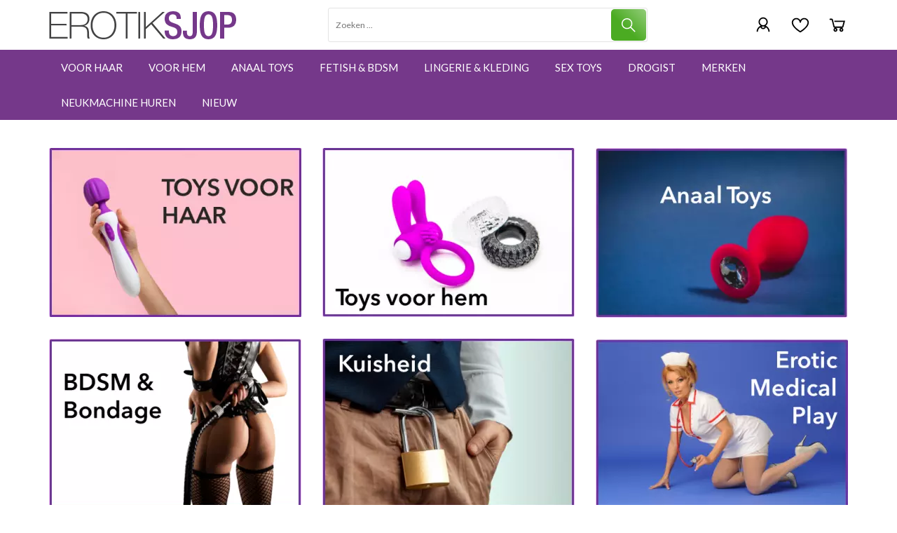

--- FILE ---
content_type: text/html; charset=UTF-8
request_url: https://erotik-sjop.com/
body_size: 103605
content:
<!DOCTYPE html>
<html xmlns="http://www.w3.org/1999/xhtml" xml:lang="nl" lang="nl">
<head itemscope itemtype="http://schema.org/WebSite">

	<link rel="preload" as="style" onload="this.onload=null;this.rel='stylesheet'" href="https://cdnjs.cloudflare.com/ajax/libs/slick-carousel/1.9.0/slick.min.css">


					
					
	<link rel="preload" as="style" onload="this.onload=null;this.rel='stylesheet'" href="https://fonts.googleapis.com/css?family=Lato:400,700|Raleway:400,700&display=swap" />

	<!--
  (c) CCV Shop - www.ccvshop.nl
  Generated: 26-01-2026 @ 11:49:19
  Theme: Protom
  Node: web23
-->

<meta http-equiv="Content-Type" content="text/html; charset=UTF-8" /><meta http-equiv="X-UA-Compatible" content="IE=edge" /><meta name="viewport" content="width=device-width, initial-scale=1"><meta name="csrf-token" content="c6109cb6e05f09acfe99737c859819976f03f80fc265b0f896f00316192d44ec"><link rel="canonical" href="https://erotik-sjop.com/" /><title itemprop="name">Erotik-sjop - De complete Sexshop van NL - Erotik-Sjop.com - De klantvriendelijkste erotiekwinkel van Nederland en België</title><link rel="shortcut icon" href="https://erotik-sjop.com/Files/10/243000/243027/FavIcon/28vJ9s75863iv626t37Wi3n6h591779l.ico" type="image/x-icon" /><script type="text/javascript">var Logger=function(){var n=null,o={enable:function(){null!=n&&(window.console.debug=n)},disable:function(){n=console.debug,window.console.debug=function(){}}};return o}();Logger.disable();</script><!-- Framework js and css --><!-- LoadInlineJS: Plugins/Cookie/Cookie.js -->
<script>/** Node: web25 Source file: Plugins/Cookie/Cookie.js */

const Cookiepolice={preferences:[],type:{functional:'functional',statistic:'statistic',marketing:'marketing',},getPreferences:function(){return this.preferences},isAllowed:function(type){return this.getPreferences().includes(type)},init:function(preferences,whitelist){if(typeof document==='undefined'){return}
this.preferences=preferences;console.debug('👮 Cookiepolice init  ');console.debug('Cookie preferences: '+preferences);let cookieDesc=Object.getOwnPropertyDescriptor(Document.prototype,'cookie')||Object.getOwnPropertyDescriptor(HTMLDocument.prototype,'cookie')||Object.getOwnPropertyDescriptor(Document,'cookie');if(cookieDesc&&cookieDesc.configurable){Object.defineProperty(document,'cookie',{configurable:!0,get:function(){return cookieDesc.get.call(document)},set:function(val){try{const arguments=val?val.split(';'):[];let stringifiedAttributes='';let type=Cookiepolice.type.marketing;let expires=today=new Date();let name='';for(let i=0;i<arguments.length;i++){const parts=arguments[i].split('=');if(i==0){name=parts[0].trim()}
if(parts[0].trim()==='expires'){expires=new Date(parts[1])}
if(parts[0].trim()==='type'){type=parts[1]}else if(parts[0].trim()!=''){let value='';if(typeof parts[1]!=='undefined'){value=parts[1]}
stringifiedAttributes+=parts[0].trim()+'='+value+'; '}}
if(whitelist.includes(name)||preferences.includes(type)||expires.setHours(0,0,0,0)<today.setHours(0,0,0,0)){console.debug('Cookie allowed  :'+stringifiedAttributes);cookieDesc.set.call(document,val);return}
console.debug('Cookie blocked : '+type+' : '+stringifiedAttributes)}catch(e){console.debug(e)}}})}}};const Cookie={set:function(name,value,attributes){if(typeof document==='undefined'){return}
try{if(typeof attributes.expires==='number'){attributes.expires=new Date(Date.now()+attributes.expires*864e5)}
if(attributes.expires){attributes.expires=attributes.expires.toUTCString()}
name=encodeURIComponent(name).replace(/%(2[346B]|5E|60|7C)/g,decodeURIComponent).replace(/[()]/g,escape);value=encodeURIComponent(value).replace(/%(2[346BF]|3[AC-F]|40|5[BDE]|60|7[BCD])/g,decodeURIComponent)}catch(e){return''}
let stringifiedAttributes='';for(let attributeName in attributes){if(!attributes[attributeName]){continue}
stringifiedAttributes+='; '+attributeName;if(attributes[attributeName]===!0){continue}
stringifiedAttributes+='='+attributes[attributeName].split(';')[0]}
return(document.cookie=name+'='+value+stringifiedAttributes)},remove:function(name){this.set(name,'',{expires:-1})},get:function(name){if(typeof document==='undefined'||(arguments.length&&!name)){return}
const cookies=document.cookie?document.cookie.split('; '):[];const jar={};for(let i=0;i<cookies.length;i++){const parts=cookies[i].split('=');let value=parts.slice(1).join('=');try{const found=decodeURIComponent(parts[0]);if(value[0]==='"'){value=value.slice(1,-1)}
jar[found]=value.replace(/(%[\dA-F]{2})+/gi,decodeURIComponent);if(name===found){break}}catch(e){}}
return name?jar[name]:jar},}</script><!-- LoadInlineJS: /Plugins/jQuery/js/jquery-1.9.1.min.js -->
<script>/*! jQuery v1.9.1 | (c) 2005, 2012 jQuery Foundation, Inc. | jquery.org/license
//@ sourceMappingURL=jquery.min.map
*/(function(e,t){var n,r,i=typeof t,o=e.document,a=e.location,s=e.jQuery,u=e.$,l={},c=[],p="1.9.1",f=c.concat,d=c.push,h=c.slice,g=c.indexOf,m=l.toString,y=l.hasOwnProperty,v=p.trim,b=function(e,t){return new b.fn.init(e,t,r)},x=/[+-]?(?:\d*\.|)\d+(?:[eE][+-]?\d+|)/.source,w=/\S+/g,T=/^[\s\uFEFF\xA0]+|[\s\uFEFF\xA0]+$/g,N=/^(?:(<[\w\W]+>)[^>]*|#([\w-]*))$/,C=/^<(\w+)\s*\/?>(?:<\/\1>|)$/,k=/^[\],:{}\s]*$/,E=/(?:^|:|,)(?:\s*\[)+/g,S=/\\(?:["\\\/bfnrt]|u[\da-fA-F]{4})/g,A=/"[^"\\\r\n]*"|true|false|null|-?(?:\d+\.|)\d+(?:[eE][+-]?\d+|)/g,j=/^-ms-/,D=/-([\da-z])/gi,L=function(e,t){return t.toUpperCase()},H=function(e){(o.addEventListener||"load"===e.type||"complete"===o.readyState)&&(q(),b.ready())},q=function(){o.addEventListener?(o.removeEventListener("DOMContentLoaded",H,!1),e.removeEventListener("load",H,!1)):(o.detachEvent("onreadystatechange",H),e.detachEvent("onload",H))};b.fn=b.prototype={jquery:p,constructor:b,init:function(e,n,r){var i,a;if(!e)return this;if("string"==typeof e){if(i="<"===e.charAt(0)&&">"===e.charAt(e.length-1)&&e.length>=3?[null,e,null]:N.exec(e),!i||!i[1]&&n)return!n||n.jquery?(n||r).find(e):this.constructor(n).find(e);if(i[1]){if(n=n instanceof b?n[0]:n,b.merge(this,b.parseHTML(i[1],n&&n.nodeType?n.ownerDocument||n:o,!0)),C.test(i[1])&&b.isPlainObject(n))for(i in n)b.isFunction(this[i])?this[i](n[i]):this.attr(i,n[i]);return this}if(a=o.getElementById(i[2]),a&&a.parentNode){if(a.id!==i[2])return r.find(e);this.length=1,this[0]=a}return this.context=o,this.selector=e,this}return e.nodeType?(this.context=this[0]=e,this.length=1,this):b.isFunction(e)?r.ready(e):(e.selector!==t&&(this.selector=e.selector,this.context=e.context),b.makeArray(e,this))},selector:"",length:0,size:function(){return this.length},toArray:function(){return h.call(this)},get:function(e){return null==e?this.toArray():0>e?this[this.length+e]:this[e]},pushStack:function(e){var t=b.merge(this.constructor(),e);return t.prevObject=this,t.context=this.context,t},each:function(e,t){return b.each(this,e,t)},ready:function(e){return b.ready.promise().done(e),this},slice:function(){return this.pushStack(h.apply(this,arguments))},first:function(){return this.eq(0)},last:function(){return this.eq(-1)},eq:function(e){var t=this.length,n=+e+(0>e?t:0);return this.pushStack(n>=0&&t>n?[this[n]]:[])},map:function(e){return this.pushStack(b.map(this,function(t,n){return e.call(t,n,t)}))},end:function(){return this.prevObject||this.constructor(null)},push:d,sort:[].sort,splice:[].splice},b.fn.init.prototype=b.fn,b.extend=b.fn.extend=function(){var e,n,r,i,o,a,s=arguments[0]||{},u=1,l=arguments.length,c=!1;for("boolean"==typeof s&&(c=s,s=arguments[1]||{},u=2),"object"==typeof s||b.isFunction(s)||(s={}),l===u&&(s=this,--u);l>u;u++)if(null!=(o=arguments[u]))for(i in o)e=s[i],r=o[i],s!==r&&(c&&r&&(b.isPlainObject(r)||(n=b.isArray(r)))?(n?(n=!1,a=e&&b.isArray(e)?e:[]):a=e&&b.isPlainObject(e)?e:{},s[i]=b.extend(c,a,r)):r!==t&&(s[i]=r));return s},b.extend({noConflict:function(t){return e.$===b&&(e.$=u),t&&e.jQuery===b&&(e.jQuery=s),b},isReady:!1,readyWait:1,holdReady:function(e){e?b.readyWait++:b.ready(!0)},ready:function(e){if(e===!0?!--b.readyWait:!b.isReady){if(!o.body)return setTimeout(b.ready);b.isReady=!0,e!==!0&&--b.readyWait>0||(n.resolveWith(o,[b]),b.fn.trigger&&b(o).trigger("ready").off("ready"))}},isFunction:function(e){return"function"===b.type(e)},isArray:Array.isArray||function(e){return"array"===b.type(e)},isWindow:function(e){return null!=e&&e==e.window},isNumeric:function(e){return!isNaN(parseFloat(e))&&isFinite(e)},type:function(e){return null==e?e+"":"object"==typeof e||"function"==typeof e?l[m.call(e)]||"object":typeof e},isPlainObject:function(e){if(!e||"object"!==b.type(e)||e.nodeType||b.isWindow(e))return!1;try{if(e.constructor&&!y.call(e,"constructor")&&!y.call(e.constructor.prototype,"isPrototypeOf"))return!1}catch(n){return!1}var r;for(r in e);return r===t||y.call(e,r)},isEmptyObject:function(e){var t;for(t in e)return!1;return!0},error:function(e){throw Error(e)},parseHTML:function(e,t,n){if(!e||"string"!=typeof e)return null;"boolean"==typeof t&&(n=t,t=!1),t=t||o;var r=C.exec(e),i=!n&&[];return r?[t.createElement(r[1])]:(r=b.buildFragment([e],t,i),i&&b(i).remove(),b.merge([],r.childNodes))},parseJSON:function(n){return e.JSON&&e.JSON.parse?e.JSON.parse(n):null===n?n:"string"==typeof n&&(n=b.trim(n),n&&k.test(n.replace(S,"@").replace(A,"]").replace(E,"")))?Function("return "+n)():(b.error("Invalid JSON: "+n),t)},parseXML:function(n){var r,i;if(!n||"string"!=typeof n)return null;try{e.DOMParser?(i=new DOMParser,r=i.parseFromString(n,"text/xml")):(r=new ActiveXObject("Microsoft.XMLDOM"),r.async="false",r.loadXML(n))}catch(o){r=t}return r&&r.documentElement&&!r.getElementsByTagName("parsererror").length||b.error("Invalid XML: "+n),r},noop:function(){},globalEval:function(t){t&&b.trim(t)&&(e.execScript||function(t){e.eval.call(e,t)})(t)},camelCase:function(e){return e.replace(j,"ms-").replace(D,L)},nodeName:function(e,t){return e.nodeName&&e.nodeName.toLowerCase()===t.toLowerCase()},each:function(e,t,n){var r,i=0,o=e.length,a=M(e);if(n){if(a){for(;o>i;i++)if(r=t.apply(e[i],n),r===!1)break}else for(i in e)if(r=t.apply(e[i],n),r===!1)break}else if(a){for(;o>i;i++)if(r=t.call(e[i],i,e[i]),r===!1)break}else for(i in e)if(r=t.call(e[i],i,e[i]),r===!1)break;return e},trim:v&&!v.call("\ufeff\u00a0")?function(e){return null==e?"":v.call(e)}:function(e){return null==e?"":(e+"").replace(T,"")},makeArray:function(e,t){var n=t||[];return null!=e&&(M(Object(e))?b.merge(n,"string"==typeof e?[e]:e):d.call(n,e)),n},inArray:function(e,t,n){var r;if(t){if(g)return g.call(t,e,n);for(r=t.length,n=n?0>n?Math.max(0,r+n):n:0;r>n;n++)if(n in t&&t[n]===e)return n}return-1},merge:function(e,n){var r=n.length,i=e.length,o=0;if("number"==typeof r)for(;r>o;o++)e[i++]=n[o];else while(n[o]!==t)e[i++]=n[o++];return e.length=i,e},grep:function(e,t,n){var r,i=[],o=0,a=e.length;for(n=!!n;a>o;o++)r=!!t(e[o],o),n!==r&&i.push(e[o]);return i},map:function(e,t,n){var r,i=0,o=e.length,a=M(e),s=[];if(a)for(;o>i;i++)r=t(e[i],i,n),null!=r&&(s[s.length]=r);else for(i in e)r=t(e[i],i,n),null!=r&&(s[s.length]=r);return f.apply([],s)},guid:1,proxy:function(e,n){var r,i,o;return"string"==typeof n&&(o=e[n],n=e,e=o),b.isFunction(e)?(r=h.call(arguments,2),i=function(){return e.apply(n||this,r.concat(h.call(arguments)))},i.guid=e.guid=e.guid||b.guid++,i):t},access:function(e,n,r,i,o,a,s){var u=0,l=e.length,c=null==r;if("object"===b.type(r)){o=!0;for(u in r)b.access(e,n,u,r[u],!0,a,s)}else if(i!==t&&(o=!0,b.isFunction(i)||(s=!0),c&&(s?(n.call(e,i),n=null):(c=n,n=function(e,t,n){return c.call(b(e),n)})),n))for(;l>u;u++)n(e[u],r,s?i:i.call(e[u],u,n(e[u],r)));return o?e:c?n.call(e):l?n(e[0],r):a},now:function(){return(new Date).getTime()}}),b.ready.promise=function(t){if(!n)if(n=b.Deferred(),"complete"===o.readyState)setTimeout(b.ready);else if(o.addEventListener)o.addEventListener("DOMContentLoaded",H,!1),e.addEventListener("load",H,!1);else{o.attachEvent("onreadystatechange",H),e.attachEvent("onload",H);var r=!1;try{r=null==e.frameElement&&o.documentElement}catch(i){}r&&r.doScroll&&function a(){if(!b.isReady){try{r.doScroll("left")}catch(e){return setTimeout(a,50)}q(),b.ready()}}()}return n.promise(t)},b.each("Boolean Number String Function Array Date RegExp Object Error".split(" "),function(e,t){l["[object "+t+"]"]=t.toLowerCase()});function M(e){var t=e.length,n=b.type(e);return b.isWindow(e)?!1:1===e.nodeType&&t?!0:"array"===n||"function"!==n&&(0===t||"number"==typeof t&&t>0&&t-1 in e)}r=b(o);var _={};function F(e){var t=_[e]={};return b.each(e.match(w)||[],function(e,n){t[n]=!0}),t}b.Callbacks=function(e){e="string"==typeof e?_[e]||F(e):b.extend({},e);var n,r,i,o,a,s,u=[],l=!e.once&&[],c=function(t){for(r=e.memory&&t,i=!0,a=s||0,s=0,o=u.length,n=!0;u&&o>a;a++)if(u[a].apply(t[0],t[1])===!1&&e.stopOnFalse){r=!1;break}n=!1,u&&(l?l.length&&c(l.shift()):r?u=[]:p.disable())},p={add:function(){if(u){var t=u.length;(function i(t){b.each(t,function(t,n){var r=b.type(n);"function"===r?e.unique&&p.has(n)||u.push(n):n&&n.length&&"string"!==r&&i(n)})})(arguments),n?o=u.length:r&&(s=t,c(r))}return this},remove:function(){return u&&b.each(arguments,function(e,t){var r;while((r=b.inArray(t,u,r))>-1)u.splice(r,1),n&&(o>=r&&o--,a>=r&&a--)}),this},has:function(e){return e?b.inArray(e,u)>-1:!(!u||!u.length)},empty:function(){return u=[],this},disable:function(){return u=l=r=t,this},disabled:function(){return!u},lock:function(){return l=t,r||p.disable(),this},locked:function(){return!l},fireWith:function(e,t){return t=t||[],t=[e,t.slice?t.slice():t],!u||i&&!l||(n?l.push(t):c(t)),this},fire:function(){return p.fireWith(this,arguments),this},fired:function(){return!!i}};return p},b.extend({Deferred:function(e){var t=[["resolve","done",b.Callbacks("once memory"),"resolved"],["reject","fail",b.Callbacks("once memory"),"rejected"],["notify","progress",b.Callbacks("memory")]],n="pending",r={state:function(){return n},always:function(){return i.done(arguments).fail(arguments),this},then:function(){var e=arguments;return b.Deferred(function(n){b.each(t,function(t,o){var a=o[0],s=b.isFunction(e[t])&&e[t];i[o[1]](function(){var e=s&&s.apply(this,arguments);e&&b.isFunction(e.promise)?e.promise().done(n.resolve).fail(n.reject).progress(n.notify):n[a+"With"](this===r?n.promise():this,s?[e]:arguments)})}),e=null}).promise()},promise:function(e){return null!=e?b.extend(e,r):r}},i={};return r.pipe=r.then,b.each(t,function(e,o){var a=o[2],s=o[3];r[o[1]]=a.add,s&&a.add(function(){n=s},t[1^e][2].disable,t[2][2].lock),i[o[0]]=function(){return i[o[0]+"With"](this===i?r:this,arguments),this},i[o[0]+"With"]=a.fireWith}),r.promise(i),e&&e.call(i,i),i},when:function(e){var t=0,n=h.call(arguments),r=n.length,i=1!==r||e&&b.isFunction(e.promise)?r:0,o=1===i?e:b.Deferred(),a=function(e,t,n){return function(r){t[e]=this,n[e]=arguments.length>1?h.call(arguments):r,n===s?o.notifyWith(t,n):--i||o.resolveWith(t,n)}},s,u,l;if(r>1)for(s=Array(r),u=Array(r),l=Array(r);r>t;t++)n[t]&&b.isFunction(n[t].promise)?n[t].promise().done(a(t,l,n)).fail(o.reject).progress(a(t,u,s)):--i;return i||o.resolveWith(l,n),o.promise()}}),b.support=function(){var t,n,r,a,s,u,l,c,p,f,d=o.createElement("div");if(d.setAttribute("className","t"),d.innerHTML="  <link/><table></table><a href='/a'>a</a><input type='checkbox'/>",n=d.getElementsByTagName("*"),r=d.getElementsByTagName("a")[0],!n||!r||!n.length)return{};s=o.createElement("select"),l=s.appendChild(o.createElement("option")),a=d.getElementsByTagName("input")[0],r.style.cssText="top:1px;float:left;opacity:.5",t={getSetAttribute:"t"!==d.className,leadingWhitespace:3===d.firstChild.nodeType,tbody:!d.getElementsByTagName("tbody").length,htmlSerialize:!!d.getElementsByTagName("link").length,style:/top/.test(r.getAttribute("style")),hrefNormalized:"/a"===r.getAttribute("href"),opacity:/^0.5/.test(r.style.opacity),cssFloat:!!r.style.cssFloat,checkOn:!!a.value,optSelected:l.selected,enctype:!!o.createElement("form").enctype,html5Clone:"<:nav></:nav>"!==o.createElement("nav").cloneNode(!0).outerHTML,boxModel:"CSS1Compat"===o.compatMode,deleteExpando:!0,noCloneEvent:!0,inlineBlockNeedsLayout:!1,shrinkWrapBlocks:!1,reliableMarginRight:!0,boxSizingReliable:!0,pixelPosition:!1},a.checked=!0,t.noCloneChecked=a.cloneNode(!0).checked,s.disabled=!0,t.optDisabled=!l.disabled;try{delete d.test}catch(h){t.deleteExpando=!1}a=o.createElement("input"),a.setAttribute("value",""),t.input=""===a.getAttribute("value"),a.value="t",a.setAttribute("type","radio"),t.radioValue="t"===a.value,a.setAttribute("checked","t"),a.setAttribute("name","t"),u=o.createDocumentFragment(),u.appendChild(a),t.appendChecked=a.checked,t.checkClone=u.cloneNode(!0).cloneNode(!0).lastChild.checked,d.attachEvent&&(d.attachEvent("onclick",function(){t.noCloneEvent=!1}),d.cloneNode(!0).click());for(f in{submit:!0,change:!0,focusin:!0})d.setAttribute(c="on"+f,"t"),t[f+"Bubbles"]=c in e||d.attributes[c].expando===!1;return d.style.backgroundClip="content-box",d.cloneNode(!0).style.backgroundClip="",t.clearCloneStyle="content-box"===d.style.backgroundClip,b(function(){var n,r,a,s="padding:0;margin:0;border:0;display:block;box-sizing:content-box;-moz-box-sizing:content-box;-webkit-box-sizing:content-box;",u=o.getElementsByTagName("body")[0];u&&(n=o.createElement("div"),n.style.cssText="border:0;width:0;height:0;position:absolute;top:0;left:-9999px;margin-top:1px",u.appendChild(n).appendChild(d),d.innerHTML="<table><tr><td></td><td>t</td></tr></table>",a=d.getElementsByTagName("td"),a[0].style.cssText="padding:0;margin:0;border:0;display:none",p=0===a[0].offsetHeight,a[0].style.display="",a[1].style.display="none",t.reliableHiddenOffsets=p&&0===a[0].offsetHeight,d.innerHTML="",d.style.cssText="box-sizing:border-box;-moz-box-sizing:border-box;-webkit-box-sizing:border-box;padding:1px;border:1px;display:block;width:4px;margin-top:1%;position:absolute;top:1%;",t.boxSizing=4===d.offsetWidth,t.doesNotIncludeMarginInBodyOffset=1!==u.offsetTop,e.getComputedStyle&&(t.pixelPosition="1%"!==(e.getComputedStyle(d,null)||{}).top,t.boxSizingReliable="4px"===(e.getComputedStyle(d,null)||{width:"4px"}).width,r=d.appendChild(o.createElement("div")),r.style.cssText=d.style.cssText=s,r.style.marginRight=r.style.width="0",d.style.width="1px",t.reliableMarginRight=!parseFloat((e.getComputedStyle(r,null)||{}).marginRight)),typeof d.style.zoom!==i&&(d.innerHTML="",d.style.cssText=s+"width:1px;padding:1px;display:inline;zoom:1",t.inlineBlockNeedsLayout=3===d.offsetWidth,d.style.display="block",d.innerHTML="<div></div>",d.firstChild.style.width="5px",t.shrinkWrapBlocks=3!==d.offsetWidth,t.inlineBlockNeedsLayout&&(u.style.zoom=1)),u.removeChild(n),n=d=a=r=null)}),n=s=u=l=r=a=null,t}();var O=/(?:\{[\s\S]*\}|\[[\s\S]*\])$/,B=/([A-Z])/g;function P(e,n,r,i){if(b.acceptData(e)){var o,a,s=b.expando,u="string"==typeof n,l=e.nodeType,p=l?b.cache:e,f=l?e[s]:e[s]&&s;if(f&&p[f]&&(i||p[f].data)||!u||r!==t)return f||(l?e[s]=f=c.pop()||b.guid++:f=s),p[f]||(p[f]={},l||(p[f].toJSON=b.noop)),("object"==typeof n||"function"==typeof n)&&(i?p[f]=b.extend(p[f],n):p[f].data=b.extend(p[f].data,n)),o=p[f],i||(o.data||(o.data={}),o=o.data),r!==t&&(o[b.camelCase(n)]=r),u?(a=o[n],null==a&&(a=o[b.camelCase(n)])):a=o,a}}function R(e,t,n){if(b.acceptData(e)){var r,i,o,a=e.nodeType,s=a?b.cache:e,u=a?e[b.expando]:b.expando;if(s[u]){if(t&&(o=n?s[u]:s[u].data)){b.isArray(t)?t=t.concat(b.map(t,b.camelCase)):t in o?t=[t]:(t=b.camelCase(t),t=t in o?[t]:t.split(" "));for(r=0,i=t.length;i>r;r++)delete o[t[r]];if(!(n?$:b.isEmptyObject)(o))return}(n||(delete s[u].data,$(s[u])))&&(a?b.cleanData([e],!0):b.support.deleteExpando||s!=s.window?delete s[u]:s[u]=null)}}}b.extend({cache:{},expando:"jQuery"+(p+Math.random()).replace(/\D/g,""),noData:{embed:!0,object:"clsid:D27CDB6E-AE6D-11cf-96B8-444553540000",applet:!0},hasData:function(e){return e=e.nodeType?b.cache[e[b.expando]]:e[b.expando],!!e&&!$(e)},data:function(e,t,n){return P(e,t,n)},removeData:function(e,t){return R(e,t)},_data:function(e,t,n){return P(e,t,n,!0)},_removeData:function(e,t){return R(e,t,!0)},acceptData:function(e){if(e.nodeType&&1!==e.nodeType&&9!==e.nodeType)return!1;var t=e.nodeName&&b.noData[e.nodeName.toLowerCase()];return!t||t!==!0&&e.getAttribute("classid")===t}}),b.fn.extend({data:function(e,n){var r,i,o=this[0],a=0,s=null;if(e===t){if(this.length&&(s=b.data(o),1===o.nodeType&&!b._data(o,"parsedAttrs"))){for(r=o.attributes;r.length>a;a++)i=r[a].name,i.indexOf("data-")||(i=b.camelCase(i.slice(5)),W(o,i,s[i]));b._data(o,"parsedAttrs",!0)}return s}return"object"==typeof e?this.each(function(){b.data(this,e)}):b.access(this,function(n){return n===t?o?W(o,e,b.data(o,e)):null:(this.each(function(){b.data(this,e,n)}),t)},null,n,arguments.length>1,null,!0)},removeData:function(e){return this.each(function(){b.removeData(this,e)})}});function W(e,n,r){if(r===t&&1===e.nodeType){var i="data-"+n.replace(B,"-$1").toLowerCase();if(r=e.getAttribute(i),"string"==typeof r){try{r="true"===r?!0:"false"===r?!1:"null"===r?null:+r+""===r?+r:O.test(r)?b.parseJSON(r):r}catch(o){}b.data(e,n,r)}else r=t}return r}function $(e){var t;for(t in e)if(("data"!==t||!b.isEmptyObject(e[t]))&&"toJSON"!==t)return!1;return!0}b.extend({queue:function(e,n,r){var i;return e?(n=(n||"fx")+"queue",i=b._data(e,n),r&&(!i||b.isArray(r)?i=b._data(e,n,b.makeArray(r)):i.push(r)),i||[]):t},dequeue:function(e,t){t=t||"fx";var n=b.queue(e,t),r=n.length,i=n.shift(),o=b._queueHooks(e,t),a=function(){b.dequeue(e,t)};"inprogress"===i&&(i=n.shift(),r--),o.cur=i,i&&("fx"===t&&n.unshift("inprogress"),delete o.stop,i.call(e,a,o)),!r&&o&&o.empty.fire()},_queueHooks:function(e,t){var n=t+"queueHooks";return b._data(e,n)||b._data(e,n,{empty:b.Callbacks("once memory").add(function(){b._removeData(e,t+"queue"),b._removeData(e,n)})})}}),b.fn.extend({queue:function(e,n){var r=2;return"string"!=typeof e&&(n=e,e="fx",r--),r>arguments.length?b.queue(this[0],e):n===t?this:this.each(function(){var t=b.queue(this,e,n);b._queueHooks(this,e),"fx"===e&&"inprogress"!==t[0]&&b.dequeue(this,e)})},dequeue:function(e){return this.each(function(){b.dequeue(this,e)})},delay:function(e,t){return e=b.fx?b.fx.speeds[e]||e:e,t=t||"fx",this.queue(t,function(t,n){var r=setTimeout(t,e);n.stop=function(){clearTimeout(r)}})},clearQueue:function(e){return this.queue(e||"fx",[])},promise:function(e,n){var r,i=1,o=b.Deferred(),a=this,s=this.length,u=function(){--i||o.resolveWith(a,[a])};"string"!=typeof e&&(n=e,e=t),e=e||"fx";while(s--)r=b._data(a[s],e+"queueHooks"),r&&r.empty&&(i++,r.empty.add(u));return u(),o.promise(n)}});var I,z,X=/[\t\r\n]/g,U=/\r/g,V=/^(?:input|select|textarea|button|object)$/i,Y=/^(?:a|area)$/i,J=/^(?:checked|selected|autofocus|autoplay|async|controls|defer|disabled|hidden|loop|multiple|open|readonly|required|scoped)$/i,G=/^(?:checked|selected)$/i,Q=b.support.getSetAttribute,K=b.support.input;b.fn.extend({attr:function(e,t){return b.access(this,b.attr,e,t,arguments.length>1)},removeAttr:function(e){return this.each(function(){b.removeAttr(this,e)})},prop:function(e,t){return b.access(this,b.prop,e,t,arguments.length>1)},removeProp:function(e){return e=b.propFix[e]||e,this.each(function(){try{this[e]=t,delete this[e]}catch(n){}})},addClass:function(e){var t,n,r,i,o,a=0,s=this.length,u="string"==typeof e&&e;if(b.isFunction(e))return this.each(function(t){b(this).addClass(e.call(this,t,this.className))});if(u)for(t=(e||"").match(w)||[];s>a;a++)if(n=this[a],r=1===n.nodeType&&(n.className?(" "+n.className+" ").replace(X," "):" ")){o=0;while(i=t[o++])0>r.indexOf(" "+i+" ")&&(r+=i+" ");n.className=b.trim(r)}return this},removeClass:function(e){var t,n,r,i,o,a=0,s=this.length,u=0===arguments.length||"string"==typeof e&&e;if(b.isFunction(e))return this.each(function(t){b(this).removeClass(e.call(this,t,this.className))});if(u)for(t=(e||"").match(w)||[];s>a;a++)if(n=this[a],r=1===n.nodeType&&(n.className?(" "+n.className+" ").replace(X," "):"")){o=0;while(i=t[o++])while(r.indexOf(" "+i+" ")>=0)r=r.replace(" "+i+" "," ");n.className=e?b.trim(r):""}return this},toggleClass:function(e,t){var n=typeof e,r="boolean"==typeof t;return b.isFunction(e)?this.each(function(n){b(this).toggleClass(e.call(this,n,this.className,t),t)}):this.each(function(){if("string"===n){var o,a=0,s=b(this),u=t,l=e.match(w)||[];while(o=l[a++])u=r?u:!s.hasClass(o),s[u?"addClass":"removeClass"](o)}else(n===i||"boolean"===n)&&(this.className&&b._data(this,"__className__",this.className),this.className=this.className||e===!1?"":b._data(this,"__className__")||"")})},hasClass:function(e){var t=" "+e+" ",n=0,r=this.length;for(;r>n;n++)if(1===this[n].nodeType&&(" "+this[n].className+" ").replace(X," ").indexOf(t)>=0)return!0;return!1},val:function(e){var n,r,i,o=this[0];{if(arguments.length)return i=b.isFunction(e),this.each(function(n){var o,a=b(this);1===this.nodeType&&(o=i?e.call(this,n,a.val()):e,null==o?o="":"number"==typeof o?o+="":b.isArray(o)&&(o=b.map(o,function(e){return null==e?"":e+""})),r=b.valHooks[this.type]||b.valHooks[this.nodeName.toLowerCase()],r&&"set"in r&&r.set(this,o,"value")!==t||(this.value=o))});if(o)return r=b.valHooks[o.type]||b.valHooks[o.nodeName.toLowerCase()],r&&"get"in r&&(n=r.get(o,"value"))!==t?n:(n=o.value,"string"==typeof n?n.replace(U,""):null==n?"":n)}}}),b.extend({valHooks:{option:{get:function(e){var t=e.attributes.value;return!t||t.specified?e.value:e.text}},select:{get:function(e){var t,n,r=e.options,i=e.selectedIndex,o="select-one"===e.type||0>i,a=o?null:[],s=o?i+1:r.length,u=0>i?s:o?i:0;for(;s>u;u++)if(n=r[u],!(!n.selected&&u!==i||(b.support.optDisabled?n.disabled:null!==n.getAttribute("disabled"))||n.parentNode.disabled&&b.nodeName(n.parentNode,"optgroup"))){if(t=b(n).val(),o)return t;a.push(t)}return a},set:function(e,t){var n=b.makeArray(t);return b(e).find("option").each(function(){this.selected=b.inArray(b(this).val(),n)>=0}),n.length||(e.selectedIndex=-1),n}}},attr:function(e,n,r){var o,a,s,u=e.nodeType;if(e&&3!==u&&8!==u&&2!==u)return typeof e.getAttribute===i?b.prop(e,n,r):(a=1!==u||!b.isXMLDoc(e),a&&(n=n.toLowerCase(),o=b.attrHooks[n]||(J.test(n)?z:I)),r===t?o&&a&&"get"in o&&null!==(s=o.get(e,n))?s:(typeof e.getAttribute!==i&&(s=e.getAttribute(n)),null==s?t:s):null!==r?o&&a&&"set"in o&&(s=o.set(e,r,n))!==t?s:(e.setAttribute(n,r+""),r):(b.removeAttr(e,n),t))},removeAttr:function(e,t){var n,r,i=0,o=t&&t.match(w);if(o&&1===e.nodeType)while(n=o[i++])r=b.propFix[n]||n,J.test(n)?!Q&&G.test(n)?e[b.camelCase("default-"+n)]=e[r]=!1:e[r]=!1:b.attr(e,n,""),e.removeAttribute(Q?n:r)},attrHooks:{type:{set:function(e,t){if(!b.support.radioValue&&"radio"===t&&b.nodeName(e,"input")){var n=e.value;return e.setAttribute("type",t),n&&(e.value=n),t}}}},propFix:{tabindex:"tabIndex",readonly:"readOnly","for":"htmlFor","class":"className",maxlength:"maxLength",cellspacing:"cellSpacing",cellpadding:"cellPadding",rowspan:"rowSpan",colspan:"colSpan",usemap:"useMap",frameborder:"frameBorder",contenteditable:"contentEditable"},prop:function(e,n,r){var i,o,a,s=e.nodeType;if(e&&3!==s&&8!==s&&2!==s)return a=1!==s||!b.isXMLDoc(e),a&&(n=b.propFix[n]||n,o=b.propHooks[n]),r!==t?o&&"set"in o&&(i=o.set(e,r,n))!==t?i:e[n]=r:o&&"get"in o&&null!==(i=o.get(e,n))?i:e[n]},propHooks:{tabIndex:{get:function(e){var n=e.getAttributeNode("tabindex");return n&&n.specified?parseInt(n.value,10):V.test(e.nodeName)||Y.test(e.nodeName)&&e.href?0:t}}}}),z={get:function(e,n){var r=b.prop(e,n),i="boolean"==typeof r&&e.getAttribute(n),o="boolean"==typeof r?K&&Q?null!=i:G.test(n)?e[b.camelCase("default-"+n)]:!!i:e.getAttributeNode(n);return o&&o.value!==!1?n.toLowerCase():t},set:function(e,t,n){return t===!1?b.removeAttr(e,n):K&&Q||!G.test(n)?e.setAttribute(!Q&&b.propFix[n]||n,n):e[b.camelCase("default-"+n)]=e[n]=!0,n}},K&&Q||(b.attrHooks.value={get:function(e,n){var r=e.getAttributeNode(n);return b.nodeName(e,"input")?e.defaultValue:r&&r.specified?r.value:t},set:function(e,n,r){return b.nodeName(e,"input")?(e.defaultValue=n,t):I&&I.set(e,n,r)}}),Q||(I=b.valHooks.button={get:function(e,n){var r=e.getAttributeNode(n);return r&&("id"===n||"name"===n||"coords"===n?""!==r.value:r.specified)?r.value:t},set:function(e,n,r){var i=e.getAttributeNode(r);return i||e.setAttributeNode(i=e.ownerDocument.createAttribute(r)),i.value=n+="","value"===r||n===e.getAttribute(r)?n:t}},b.attrHooks.contenteditable={get:I.get,set:function(e,t,n){I.set(e,""===t?!1:t,n)}},b.each(["width","height"],function(e,n){b.attrHooks[n]=b.extend(b.attrHooks[n],{set:function(e,r){return""===r?(e.setAttribute(n,"auto"),r):t}})})),b.support.hrefNormalized||(b.each(["href","src","width","height"],function(e,n){b.attrHooks[n]=b.extend(b.attrHooks[n],{get:function(e){var r=e.getAttribute(n,2);return null==r?t:r}})}),b.each(["href","src"],function(e,t){b.propHooks[t]={get:function(e){return e.getAttribute(t,4)}}})),b.support.style||(b.attrHooks.style={get:function(e){return e.style.cssText||t},set:function(e,t){return e.style.cssText=t+""}}),b.support.optSelected||(b.propHooks.selected=b.extend(b.propHooks.selected,{get:function(e){var t=e.parentNode;return t&&(t.selectedIndex,t.parentNode&&t.parentNode.selectedIndex),null}})),b.support.enctype||(b.propFix.enctype="encoding"),b.support.checkOn||b.each(["radio","checkbox"],function(){b.valHooks[this]={get:function(e){return null===e.getAttribute("value")?"on":e.value}}}),b.each(["radio","checkbox"],function(){b.valHooks[this]=b.extend(b.valHooks[this],{set:function(e,n){return b.isArray(n)?e.checked=b.inArray(b(e).val(),n)>=0:t}})});var Z=/^(?:input|select|textarea)$/i,et=/^key/,tt=/^(?:mouse|contextmenu)|click/,nt=/^(?:focusinfocus|focusoutblur)$/,rt=/^([^.]*)(?:\.(.+)|)$/;function it(){return!0}function ot(){return!1}b.event={global:{},add:function(e,n,r,o,a){var s,u,l,c,p,f,d,h,g,m,y,v=b._data(e);if(v){r.handler&&(c=r,r=c.handler,a=c.selector),r.guid||(r.guid=b.guid++),(u=v.events)||(u=v.events={}),(f=v.handle)||(f=v.handle=function(e){return typeof b===i||e&&b.event.triggered===e.type?t:b.event.dispatch.apply(f.elem,arguments)},f.elem=e),n=(n||"").match(w)||[""],l=n.length;while(l--)s=rt.exec(n[l])||[],g=y=s[1],m=(s[2]||"").split(".").sort(),p=b.event.special[g]||{},g=(a?p.delegateType:p.bindType)||g,p=b.event.special[g]||{},d=b.extend({type:g,origType:y,data:o,handler:r,guid:r.guid,selector:a,needsContext:a&&b.expr.match.needsContext.test(a),namespace:m.join(".")},c),(h=u[g])||(h=u[g]=[],h.delegateCount=0,p.setup&&p.setup.call(e,o,m,f)!==!1||(e.addEventListener?e.addEventListener(g,f,!1):e.attachEvent&&e.attachEvent("on"+g,f))),p.add&&(p.add.call(e,d),d.handler.guid||(d.handler.guid=r.guid)),a?h.splice(h.delegateCount++,0,d):h.push(d),b.event.global[g]=!0;e=null}},remove:function(e,t,n,r,i){var o,a,s,u,l,c,p,f,d,h,g,m=b.hasData(e)&&b._data(e);if(m&&(c=m.events)){t=(t||"").match(w)||[""],l=t.length;while(l--)if(s=rt.exec(t[l])||[],d=g=s[1],h=(s[2]||"").split(".").sort(),d){p=b.event.special[d]||{},d=(r?p.delegateType:p.bindType)||d,f=c[d]||[],s=s[2]&&RegExp("(^|\\.)"+h.join("\\.(?:.*\\.|)")+"(\\.|$)"),u=o=f.length;while(o--)a=f[o],!i&&g!==a.origType||n&&n.guid!==a.guid||s&&!s.test(a.namespace)||r&&r!==a.selector&&("**"!==r||!a.selector)||(f.splice(o,1),a.selector&&f.delegateCount--,p.remove&&p.remove.call(e,a));u&&!f.length&&(p.teardown&&p.teardown.call(e,h,m.handle)!==!1||b.removeEvent(e,d,m.handle),delete c[d])}else for(d in c)b.event.remove(e,d+t[l],n,r,!0);b.isEmptyObject(c)&&(delete m.handle,b._removeData(e,"events"))}},trigger:function(n,r,i,a){var s,u,l,c,p,f,d,h=[i||o],g=y.call(n,"type")?n.type:n,m=y.call(n,"namespace")?n.namespace.split("."):[];if(l=f=i=i||o,3!==i.nodeType&&8!==i.nodeType&&!nt.test(g+b.event.triggered)&&(g.indexOf(".")>=0&&(m=g.split("."),g=m.shift(),m.sort()),u=0>g.indexOf(":")&&"on"+g,n=n[b.expando]?n:new b.Event(g,"object"==typeof n&&n),n.isTrigger=!0,n.namespace=m.join("."),n.namespace_re=n.namespace?RegExp("(^|\\.)"+m.join("\\.(?:.*\\.|)")+"(\\.|$)"):null,n.result=t,n.target||(n.target=i),r=null==r?[n]:b.makeArray(r,[n]),p=b.event.special[g]||{},a||!p.trigger||p.trigger.apply(i,r)!==!1)){if(!a&&!p.noBubble&&!b.isWindow(i)){for(c=p.delegateType||g,nt.test(c+g)||(l=l.parentNode);l;l=l.parentNode)h.push(l),f=l;f===(i.ownerDocument||o)&&h.push(f.defaultView||f.parentWindow||e)}d=0;while((l=h[d++])&&!n.isPropagationStopped())n.type=d>1?c:p.bindType||g,s=(b._data(l,"events")||{})[n.type]&&b._data(l,"handle"),s&&s.apply(l,r),s=u&&l[u],s&&b.acceptData(l)&&s.apply&&s.apply(l,r)===!1&&n.preventDefault();if(n.type=g,!(a||n.isDefaultPrevented()||p._default&&p._default.apply(i.ownerDocument,r)!==!1||"click"===g&&b.nodeName(i,"a")||!b.acceptData(i)||!u||!i[g]||b.isWindow(i))){f=i[u],f&&(i[u]=null),b.event.triggered=g;try{i[g]()}catch(v){}b.event.triggered=t,f&&(i[u]=f)}return n.result}},dispatch:function(e){e=b.event.fix(e);var n,r,i,o,a,s=[],u=h.call(arguments),l=(b._data(this,"events")||{})[e.type]||[],c=b.event.special[e.type]||{};if(u[0]=e,e.delegateTarget=this,!c.preDispatch||c.preDispatch.call(this,e)!==!1){s=b.event.handlers.call(this,e,l),n=0;while((o=s[n++])&&!e.isPropagationStopped()){e.currentTarget=o.elem,a=0;while((i=o.handlers[a++])&&!e.isImmediatePropagationStopped())(!e.namespace_re||e.namespace_re.test(i.namespace))&&(e.handleObj=i,e.data=i.data,r=((b.event.special[i.origType]||{}).handle||i.handler).apply(o.elem,u),r!==t&&(e.result=r)===!1&&(e.preventDefault(),e.stopPropagation()))}return c.postDispatch&&c.postDispatch.call(this,e),e.result}},handlers:function(e,n){var r,i,o,a,s=[],u=n.delegateCount,l=e.target;if(u&&l.nodeType&&(!e.button||"click"!==e.type))for(;l!=this;l=l.parentNode||this)if(1===l.nodeType&&(l.disabled!==!0||"click"!==e.type)){for(o=[],a=0;u>a;a++)i=n[a],r=i.selector+" ",o[r]===t&&(o[r]=i.needsContext?b(r,this).index(l)>=0:b.find(r,this,null,[l]).length),o[r]&&o.push(i);o.length&&s.push({elem:l,handlers:o})}return n.length>u&&s.push({elem:this,handlers:n.slice(u)}),s},fix:function(e){if(e[b.expando])return e;var t,n,r,i=e.type,a=e,s=this.fixHooks[i];s||(this.fixHooks[i]=s=tt.test(i)?this.mouseHooks:et.test(i)?this.keyHooks:{}),r=s.props?this.props.concat(s.props):this.props,e=new b.Event(a),t=r.length;while(t--)n=r[t],e[n]=a[n];return e.target||(e.target=a.srcElement||o),3===e.target.nodeType&&(e.target=e.target.parentNode),e.metaKey=!!e.metaKey,s.filter?s.filter(e,a):e},props:"altKey bubbles cancelable ctrlKey currentTarget eventPhase metaKey relatedTarget shiftKey target timeStamp view which".split(" "),fixHooks:{},keyHooks:{props:"char charCode key keyCode".split(" "),filter:function(e,t){return null==e.which&&(e.which=null!=t.charCode?t.charCode:t.keyCode),e}},mouseHooks:{props:"button buttons clientX clientY fromElement offsetX offsetY pageX pageY screenX screenY toElement".split(" "),filter:function(e,n){var r,i,a,s=n.button,u=n.fromElement;return null==e.pageX&&null!=n.clientX&&(i=e.target.ownerDocument||o,a=i.documentElement,r=i.body,e.pageX=n.clientX+(a&&a.scrollLeft||r&&r.scrollLeft||0)-(a&&a.clientLeft||r&&r.clientLeft||0),e.pageY=n.clientY+(a&&a.scrollTop||r&&r.scrollTop||0)-(a&&a.clientTop||r&&r.clientTop||0)),!e.relatedTarget&&u&&(e.relatedTarget=u===e.target?n.toElement:u),e.which||s===t||(e.which=1&s?1:2&s?3:4&s?2:0),e}},special:{load:{noBubble:!0},click:{trigger:function(){return b.nodeName(this,"input")&&"checkbox"===this.type&&this.click?(this.click(),!1):t}},focus:{trigger:function(){if(this!==o.activeElement&&this.focus)try{return this.focus(),!1}catch(e){}},delegateType:"focusin"},blur:{trigger:function(){return this===o.activeElement&&this.blur?(this.blur(),!1):t},delegateType:"focusout"},beforeunload:{postDispatch:function(e){e.result!==t&&(e.originalEvent.returnValue=e.result)}}},simulate:function(e,t,n,r){var i=b.extend(new b.Event,n,{type:e,isSimulated:!0,originalEvent:{}});r?b.event.trigger(i,null,t):b.event.dispatch.call(t,i),i.isDefaultPrevented()&&n.preventDefault()}},b.removeEvent=o.removeEventListener?function(e,t,n){e.removeEventListener&&e.removeEventListener(t,n,!1)}:function(e,t,n){var r="on"+t;e.detachEvent&&(typeof e[r]===i&&(e[r]=null),e.detachEvent(r,n))},b.Event=function(e,n){return this instanceof b.Event?(e&&e.type?(this.originalEvent=e,this.type=e.type,this.isDefaultPrevented=e.defaultPrevented||e.returnValue===!1||e.getPreventDefault&&e.getPreventDefault()?it:ot):this.type=e,n&&b.extend(this,n),this.timeStamp=e&&e.timeStamp||b.now(),this[b.expando]=!0,t):new b.Event(e,n)},b.Event.prototype={isDefaultPrevented:ot,isPropagationStopped:ot,isImmediatePropagationStopped:ot,preventDefault:function(){var e=this.originalEvent;this.isDefaultPrevented=it,e&&(e.preventDefault?e.preventDefault():e.returnValue=!1)},stopPropagation:function(){var e=this.originalEvent;this.isPropagationStopped=it,e&&(e.stopPropagation&&e.stopPropagation(),e.cancelBubble=!0)},stopImmediatePropagation:function(){this.isImmediatePropagationStopped=it,this.stopPropagation()}},b.each({mouseenter:"mouseover",mouseleave:"mouseout"},function(e,t){b.event.special[e]={delegateType:t,bindType:t,handle:function(e){var n,r=this,i=e.relatedTarget,o=e.handleObj;
return(!i||i!==r&&!b.contains(r,i))&&(e.type=o.origType,n=o.handler.apply(this,arguments),e.type=t),n}}}),b.support.submitBubbles||(b.event.special.submit={setup:function(){return b.nodeName(this,"form")?!1:(b.event.add(this,"click._submit keypress._submit",function(e){var n=e.target,r=b.nodeName(n,"input")||b.nodeName(n,"button")?n.form:t;r&&!b._data(r,"submitBubbles")&&(b.event.add(r,"submit._submit",function(e){e._submit_bubble=!0}),b._data(r,"submitBubbles",!0))}),t)},postDispatch:function(e){e._submit_bubble&&(delete e._submit_bubble,this.parentNode&&!e.isTrigger&&b.event.simulate("submit",this.parentNode,e,!0))},teardown:function(){return b.nodeName(this,"form")?!1:(b.event.remove(this,"._submit"),t)}}),b.support.changeBubbles||(b.event.special.change={setup:function(){return Z.test(this.nodeName)?(("checkbox"===this.type||"radio"===this.type)&&(b.event.add(this,"propertychange._change",function(e){"checked"===e.originalEvent.propertyName&&(this._just_changed=!0)}),b.event.add(this,"click._change",function(e){this._just_changed&&!e.isTrigger&&(this._just_changed=!1),b.event.simulate("change",this,e,!0)})),!1):(b.event.add(this,"beforeactivate._change",function(e){var t=e.target;Z.test(t.nodeName)&&!b._data(t,"changeBubbles")&&(b.event.add(t,"change._change",function(e){!this.parentNode||e.isSimulated||e.isTrigger||b.event.simulate("change",this.parentNode,e,!0)}),b._data(t,"changeBubbles",!0))}),t)},handle:function(e){var n=e.target;return this!==n||e.isSimulated||e.isTrigger||"radio"!==n.type&&"checkbox"!==n.type?e.handleObj.handler.apply(this,arguments):t},teardown:function(){return b.event.remove(this,"._change"),!Z.test(this.nodeName)}}),b.support.focusinBubbles||b.each({focus:"focusin",blur:"focusout"},function(e,t){var n=0,r=function(e){b.event.simulate(t,e.target,b.event.fix(e),!0)};b.event.special[t]={setup:function(){0===n++&&o.addEventListener(e,r,!0)},teardown:function(){0===--n&&o.removeEventListener(e,r,!0)}}}),b.fn.extend({on:function(e,n,r,i,o){var a,s;if("object"==typeof e){"string"!=typeof n&&(r=r||n,n=t);for(a in e)this.on(a,n,r,e[a],o);return this}if(null==r&&null==i?(i=n,r=n=t):null==i&&("string"==typeof n?(i=r,r=t):(i=r,r=n,n=t)),i===!1)i=ot;else if(!i)return this;return 1===o&&(s=i,i=function(e){return b().off(e),s.apply(this,arguments)},i.guid=s.guid||(s.guid=b.guid++)),this.each(function(){b.event.add(this,e,i,r,n)})},one:function(e,t,n,r){return this.on(e,t,n,r,1)},off:function(e,n,r){var i,o;if(e&&e.preventDefault&&e.handleObj)return i=e.handleObj,b(e.delegateTarget).off(i.namespace?i.origType+"."+i.namespace:i.origType,i.selector,i.handler),this;if("object"==typeof e){for(o in e)this.off(o,n,e[o]);return this}return(n===!1||"function"==typeof n)&&(r=n,n=t),r===!1&&(r=ot),this.each(function(){b.event.remove(this,e,r,n)})},bind:function(e,t,n){return this.on(e,null,t,n)},unbind:function(e,t){return this.off(e,null,t)},delegate:function(e,t,n,r){return this.on(t,e,n,r)},undelegate:function(e,t,n){return 1===arguments.length?this.off(e,"**"):this.off(t,e||"**",n)},trigger:function(e,t){return this.each(function(){b.event.trigger(e,t,this)})},triggerHandler:function(e,n){var r=this[0];return r?b.event.trigger(e,n,r,!0):t}}),function(e,t){var n,r,i,o,a,s,u,l,c,p,f,d,h,g,m,y,v,x="sizzle"+-new Date,w=e.document,T={},N=0,C=0,k=it(),E=it(),S=it(),A=typeof t,j=1<<31,D=[],L=D.pop,H=D.push,q=D.slice,M=D.indexOf||function(e){var t=0,n=this.length;for(;n>t;t++)if(this[t]===e)return t;return-1},_="[\\x20\\t\\r\\n\\f]",F="(?:\\\\.|[\\w-]|[^\\x00-\\xa0])+",O=F.replace("w","w#"),B="([*^$|!~]?=)",P="\\["+_+"*("+F+")"+_+"*(?:"+B+_+"*(?:(['\"])((?:\\\\.|[^\\\\])*?)\\3|("+O+")|)|)"+_+"*\\]",R=":("+F+")(?:\\(((['\"])((?:\\\\.|[^\\\\])*?)\\3|((?:\\\\.|[^\\\\()[\\]]|"+P.replace(3,8)+")*)|.*)\\)|)",W=RegExp("^"+_+"+|((?:^|[^\\\\])(?:\\\\.)*)"+_+"+$","g"),$=RegExp("^"+_+"*,"+_+"*"),I=RegExp("^"+_+"*([\\x20\\t\\r\\n\\f>+~])"+_+"*"),z=RegExp(R),X=RegExp("^"+O+"$"),U={ID:RegExp("^#("+F+")"),CLASS:RegExp("^\\.("+F+")"),NAME:RegExp("^\\[name=['\"]?("+F+")['\"]?\\]"),TAG:RegExp("^("+F.replace("w","w*")+")"),ATTR:RegExp("^"+P),PSEUDO:RegExp("^"+R),CHILD:RegExp("^:(only|first|last|nth|nth-last)-(child|of-type)(?:\\("+_+"*(even|odd|(([+-]|)(\\d*)n|)"+_+"*(?:([+-]|)"+_+"*(\\d+)|))"+_+"*\\)|)","i"),needsContext:RegExp("^"+_+"*[>+~]|:(even|odd|eq|gt|lt|nth|first|last)(?:\\("+_+"*((?:-\\d)?\\d*)"+_+"*\\)|)(?=[^-]|$)","i")},V=/[\x20\t\r\n\f]*[+~]/,Y=/^[^{]+\{\s*\[native code/,J=/^(?:#([\w-]+)|(\w+)|\.([\w-]+))$/,G=/^(?:input|select|textarea|button)$/i,Q=/^h\d$/i,K=/'|\\/g,Z=/\=[\x20\t\r\n\f]*([^'"\]]*)[\x20\t\r\n\f]*\]/g,et=/\\([\da-fA-F]{1,6}[\x20\t\r\n\f]?|.)/g,tt=function(e,t){var n="0x"+t-65536;return n!==n?t:0>n?String.fromCharCode(n+65536):String.fromCharCode(55296|n>>10,56320|1023&n)};try{q.call(w.documentElement.childNodes,0)[0].nodeType}catch(nt){q=function(e){var t,n=[];while(t=this[e++])n.push(t);return n}}function rt(e){return Y.test(e+"")}function it(){var e,t=[];return e=function(n,r){return t.push(n+=" ")>i.cacheLength&&delete e[t.shift()],e[n]=r}}function ot(e){return e[x]=!0,e}function at(e){var t=p.createElement("div");try{return e(t)}catch(n){return!1}finally{t=null}}function st(e,t,n,r){var i,o,a,s,u,l,f,g,m,v;if((t?t.ownerDocument||t:w)!==p&&c(t),t=t||p,n=n||[],!e||"string"!=typeof e)return n;if(1!==(s=t.nodeType)&&9!==s)return[];if(!d&&!r){if(i=J.exec(e))if(a=i[1]){if(9===s){if(o=t.getElementById(a),!o||!o.parentNode)return n;if(o.id===a)return n.push(o),n}else if(t.ownerDocument&&(o=t.ownerDocument.getElementById(a))&&y(t,o)&&o.id===a)return n.push(o),n}else{if(i[2])return H.apply(n,q.call(t.getElementsByTagName(e),0)),n;if((a=i[3])&&T.getByClassName&&t.getElementsByClassName)return H.apply(n,q.call(t.getElementsByClassName(a),0)),n}if(T.qsa&&!h.test(e)){if(f=!0,g=x,m=t,v=9===s&&e,1===s&&"object"!==t.nodeName.toLowerCase()){l=ft(e),(f=t.getAttribute("id"))?g=f.replace(K,"\\$&"):t.setAttribute("id",g),g="[id='"+g+"'] ",u=l.length;while(u--)l[u]=g+dt(l[u]);m=V.test(e)&&t.parentNode||t,v=l.join(",")}if(v)try{return H.apply(n,q.call(m.querySelectorAll(v),0)),n}catch(b){}finally{f||t.removeAttribute("id")}}}return wt(e.replace(W,"$1"),t,n,r)}a=st.isXML=function(e){var t=e&&(e.ownerDocument||e).documentElement;return t?"HTML"!==t.nodeName:!1},c=st.setDocument=function(e){var n=e?e.ownerDocument||e:w;return n!==p&&9===n.nodeType&&n.documentElement?(p=n,f=n.documentElement,d=a(n),T.tagNameNoComments=at(function(e){return e.appendChild(n.createComment("")),!e.getElementsByTagName("*").length}),T.attributes=at(function(e){e.innerHTML="<select></select>";var t=typeof e.lastChild.getAttribute("multiple");return"boolean"!==t&&"string"!==t}),T.getByClassName=at(function(e){return e.innerHTML="<div class='hidden e'></div><div class='hidden'></div>",e.getElementsByClassName&&e.getElementsByClassName("e").length?(e.lastChild.className="e",2===e.getElementsByClassName("e").length):!1}),T.getByName=at(function(e){e.id=x+0,e.innerHTML="<a name='"+x+"'></a><div name='"+x+"'></div>",f.insertBefore(e,f.firstChild);var t=n.getElementsByName&&n.getElementsByName(x).length===2+n.getElementsByName(x+0).length;return T.getIdNotName=!n.getElementById(x),f.removeChild(e),t}),i.attrHandle=at(function(e){return e.innerHTML="<a href='#'></a>",e.firstChild&&typeof e.firstChild.getAttribute!==A&&"#"===e.firstChild.getAttribute("href")})?{}:{href:function(e){return e.getAttribute("href",2)},type:function(e){return e.getAttribute("type")}},T.getIdNotName?(i.find.ID=function(e,t){if(typeof t.getElementById!==A&&!d){var n=t.getElementById(e);return n&&n.parentNode?[n]:[]}},i.filter.ID=function(e){var t=e.replace(et,tt);return function(e){return e.getAttribute("id")===t}}):(i.find.ID=function(e,n){if(typeof n.getElementById!==A&&!d){var r=n.getElementById(e);return r?r.id===e||typeof r.getAttributeNode!==A&&r.getAttributeNode("id").value===e?[r]:t:[]}},i.filter.ID=function(e){var t=e.replace(et,tt);return function(e){var n=typeof e.getAttributeNode!==A&&e.getAttributeNode("id");return n&&n.value===t}}),i.find.TAG=T.tagNameNoComments?function(e,n){return typeof n.getElementsByTagName!==A?n.getElementsByTagName(e):t}:function(e,t){var n,r=[],i=0,o=t.getElementsByTagName(e);if("*"===e){while(n=o[i++])1===n.nodeType&&r.push(n);return r}return o},i.find.NAME=T.getByName&&function(e,n){return typeof n.getElementsByName!==A?n.getElementsByName(name):t},i.find.CLASS=T.getByClassName&&function(e,n){return typeof n.getElementsByClassName===A||d?t:n.getElementsByClassName(e)},g=[],h=[":focus"],(T.qsa=rt(n.querySelectorAll))&&(at(function(e){e.innerHTML="<select><option selected=''></option></select>",e.querySelectorAll("[selected]").length||h.push("\\["+_+"*(?:checked|disabled|ismap|multiple|readonly|selected|value)"),e.querySelectorAll(":checked").length||h.push(":checked")}),at(function(e){e.innerHTML="<input type='hidden' i=''/>",e.querySelectorAll("[i^='']").length&&h.push("[*^$]="+_+"*(?:\"\"|'')"),e.querySelectorAll(":enabled").length||h.push(":enabled",":disabled"),e.querySelectorAll("*,:x"),h.push(",.*:")})),(T.matchesSelector=rt(m=f.matchesSelector||f.mozMatchesSelector||f.webkitMatchesSelector||f.oMatchesSelector||f.msMatchesSelector))&&at(function(e){T.disconnectedMatch=m.call(e,"div"),m.call(e,"[s!='']:x"),g.push("!=",R)}),h=RegExp(h.join("|")),g=RegExp(g.join("|")),y=rt(f.contains)||f.compareDocumentPosition?function(e,t){var n=9===e.nodeType?e.documentElement:e,r=t&&t.parentNode;return e===r||!(!r||1!==r.nodeType||!(n.contains?n.contains(r):e.compareDocumentPosition&&16&e.compareDocumentPosition(r)))}:function(e,t){if(t)while(t=t.parentNode)if(t===e)return!0;return!1},v=f.compareDocumentPosition?function(e,t){var r;return e===t?(u=!0,0):(r=t.compareDocumentPosition&&e.compareDocumentPosition&&e.compareDocumentPosition(t))?1&r||e.parentNode&&11===e.parentNode.nodeType?e===n||y(w,e)?-1:t===n||y(w,t)?1:0:4&r?-1:1:e.compareDocumentPosition?-1:1}:function(e,t){var r,i=0,o=e.parentNode,a=t.parentNode,s=[e],l=[t];if(e===t)return u=!0,0;if(!o||!a)return e===n?-1:t===n?1:o?-1:a?1:0;if(o===a)return ut(e,t);r=e;while(r=r.parentNode)s.unshift(r);r=t;while(r=r.parentNode)l.unshift(r);while(s[i]===l[i])i++;return i?ut(s[i],l[i]):s[i]===w?-1:l[i]===w?1:0},u=!1,[0,0].sort(v),T.detectDuplicates=u,p):p},st.matches=function(e,t){return st(e,null,null,t)},st.matchesSelector=function(e,t){if((e.ownerDocument||e)!==p&&c(e),t=t.replace(Z,"='$1']"),!(!T.matchesSelector||d||g&&g.test(t)||h.test(t)))try{var n=m.call(e,t);if(n||T.disconnectedMatch||e.document&&11!==e.document.nodeType)return n}catch(r){}return st(t,p,null,[e]).length>0},st.contains=function(e,t){return(e.ownerDocument||e)!==p&&c(e),y(e,t)},st.attr=function(e,t){var n;return(e.ownerDocument||e)!==p&&c(e),d||(t=t.toLowerCase()),(n=i.attrHandle[t])?n(e):d||T.attributes?e.getAttribute(t):((n=e.getAttributeNode(t))||e.getAttribute(t))&&e[t]===!0?t:n&&n.specified?n.value:null},st.error=function(e){throw Error("Syntax error, unrecognized expression: "+e)},st.uniqueSort=function(e){var t,n=[],r=1,i=0;if(u=!T.detectDuplicates,e.sort(v),u){for(;t=e[r];r++)t===e[r-1]&&(i=n.push(r));while(i--)e.splice(n[i],1)}return e};function ut(e,t){var n=t&&e,r=n&&(~t.sourceIndex||j)-(~e.sourceIndex||j);if(r)return r;if(n)while(n=n.nextSibling)if(n===t)return-1;return e?1:-1}function lt(e){return function(t){var n=t.nodeName.toLowerCase();return"input"===n&&t.type===e}}function ct(e){return function(t){var n=t.nodeName.toLowerCase();return("input"===n||"button"===n)&&t.type===e}}function pt(e){return ot(function(t){return t=+t,ot(function(n,r){var i,o=e([],n.length,t),a=o.length;while(a--)n[i=o[a]]&&(n[i]=!(r[i]=n[i]))})})}o=st.getText=function(e){var t,n="",r=0,i=e.nodeType;if(i){if(1===i||9===i||11===i){if("string"==typeof e.textContent)return e.textContent;for(e=e.firstChild;e;e=e.nextSibling)n+=o(e)}else if(3===i||4===i)return e.nodeValue}else for(;t=e[r];r++)n+=o(t);return n},i=st.selectors={cacheLength:50,createPseudo:ot,match:U,find:{},relative:{">":{dir:"parentNode",first:!0}," ":{dir:"parentNode"},"+":{dir:"previousSibling",first:!0},"~":{dir:"previousSibling"}},preFilter:{ATTR:function(e){return e[1]=e[1].replace(et,tt),e[3]=(e[4]||e[5]||"").replace(et,tt),"~="===e[2]&&(e[3]=" "+e[3]+" "),e.slice(0,4)},CHILD:function(e){return e[1]=e[1].toLowerCase(),"nth"===e[1].slice(0,3)?(e[3]||st.error(e[0]),e[4]=+(e[4]?e[5]+(e[6]||1):2*("even"===e[3]||"odd"===e[3])),e[5]=+(e[7]+e[8]||"odd"===e[3])):e[3]&&st.error(e[0]),e},PSEUDO:function(e){var t,n=!e[5]&&e[2];return U.CHILD.test(e[0])?null:(e[4]?e[2]=e[4]:n&&z.test(n)&&(t=ft(n,!0))&&(t=n.indexOf(")",n.length-t)-n.length)&&(e[0]=e[0].slice(0,t),e[2]=n.slice(0,t)),e.slice(0,3))}},filter:{TAG:function(e){return"*"===e?function(){return!0}:(e=e.replace(et,tt).toLowerCase(),function(t){return t.nodeName&&t.nodeName.toLowerCase()===e})},CLASS:function(e){var t=k[e+" "];return t||(t=RegExp("(^|"+_+")"+e+"("+_+"|$)"))&&k(e,function(e){return t.test(e.className||typeof e.getAttribute!==A&&e.getAttribute("class")||"")})},ATTR:function(e,t,n){return function(r){var i=st.attr(r,e);return null==i?"!="===t:t?(i+="","="===t?i===n:"!="===t?i!==n:"^="===t?n&&0===i.indexOf(n):"*="===t?n&&i.indexOf(n)>-1:"$="===t?n&&i.slice(-n.length)===n:"~="===t?(" "+i+" ").indexOf(n)>-1:"|="===t?i===n||i.slice(0,n.length+1)===n+"-":!1):!0}},CHILD:function(e,t,n,r,i){var o="nth"!==e.slice(0,3),a="last"!==e.slice(-4),s="of-type"===t;return 1===r&&0===i?function(e){return!!e.parentNode}:function(t,n,u){var l,c,p,f,d,h,g=o!==a?"nextSibling":"previousSibling",m=t.parentNode,y=s&&t.nodeName.toLowerCase(),v=!u&&!s;if(m){if(o){while(g){p=t;while(p=p[g])if(s?p.nodeName.toLowerCase()===y:1===p.nodeType)return!1;h=g="only"===e&&!h&&"nextSibling"}return!0}if(h=[a?m.firstChild:m.lastChild],a&&v){c=m[x]||(m[x]={}),l=c[e]||[],d=l[0]===N&&l[1],f=l[0]===N&&l[2],p=d&&m.childNodes[d];while(p=++d&&p&&p[g]||(f=d=0)||h.pop())if(1===p.nodeType&&++f&&p===t){c[e]=[N,d,f];break}}else if(v&&(l=(t[x]||(t[x]={}))[e])&&l[0]===N)f=l[1];else while(p=++d&&p&&p[g]||(f=d=0)||h.pop())if((s?p.nodeName.toLowerCase()===y:1===p.nodeType)&&++f&&(v&&((p[x]||(p[x]={}))[e]=[N,f]),p===t))break;return f-=i,f===r||0===f%r&&f/r>=0}}},PSEUDO:function(e,t){var n,r=i.pseudos[e]||i.setFilters[e.toLowerCase()]||st.error("unsupported pseudo: "+e);return r[x]?r(t):r.length>1?(n=[e,e,"",t],i.setFilters.hasOwnProperty(e.toLowerCase())?ot(function(e,n){var i,o=r(e,t),a=o.length;while(a--)i=M.call(e,o[a]),e[i]=!(n[i]=o[a])}):function(e){return r(e,0,n)}):r}},pseudos:{not:ot(function(e){var t=[],n=[],r=s(e.replace(W,"$1"));return r[x]?ot(function(e,t,n,i){var o,a=r(e,null,i,[]),s=e.length;while(s--)(o=a[s])&&(e[s]=!(t[s]=o))}):function(e,i,o){return t[0]=e,r(t,null,o,n),!n.pop()}}),has:ot(function(e){return function(t){return st(e,t).length>0}}),contains:ot(function(e){return function(t){return(t.textContent||t.innerText||o(t)).indexOf(e)>-1}}),lang:ot(function(e){return X.test(e||"")||st.error("unsupported lang: "+e),e=e.replace(et,tt).toLowerCase(),function(t){var n;do if(n=d?t.getAttribute("xml:lang")||t.getAttribute("lang"):t.lang)return n=n.toLowerCase(),n===e||0===n.indexOf(e+"-");while((t=t.parentNode)&&1===t.nodeType);return!1}}),target:function(t){var n=e.location&&e.location.hash;return n&&n.slice(1)===t.id},root:function(e){return e===f},focus:function(e){return e===p.activeElement&&(!p.hasFocus||p.hasFocus())&&!!(e.type||e.href||~e.tabIndex)},enabled:function(e){return e.disabled===!1},disabled:function(e){return e.disabled===!0},checked:function(e){var t=e.nodeName.toLowerCase();return"input"===t&&!!e.checked||"option"===t&&!!e.selected},selected:function(e){return e.parentNode&&e.parentNode.selectedIndex,e.selected===!0},empty:function(e){for(e=e.firstChild;e;e=e.nextSibling)if(e.nodeName>"@"||3===e.nodeType||4===e.nodeType)return!1;return!0},parent:function(e){return!i.pseudos.empty(e)},header:function(e){return Q.test(e.nodeName)},input:function(e){return G.test(e.nodeName)},button:function(e){var t=e.nodeName.toLowerCase();return"input"===t&&"button"===e.type||"button"===t},text:function(e){var t;return"input"===e.nodeName.toLowerCase()&&"text"===e.type&&(null==(t=e.getAttribute("type"))||t.toLowerCase()===e.type)},first:pt(function(){return[0]}),last:pt(function(e,t){return[t-1]}),eq:pt(function(e,t,n){return[0>n?n+t:n]}),even:pt(function(e,t){var n=0;for(;t>n;n+=2)e.push(n);return e}),odd:pt(function(e,t){var n=1;for(;t>n;n+=2)e.push(n);return e}),lt:pt(function(e,t,n){var r=0>n?n+t:n;for(;--r>=0;)e.push(r);return e}),gt:pt(function(e,t,n){var r=0>n?n+t:n;for(;t>++r;)e.push(r);return e})}};for(n in{radio:!0,checkbox:!0,file:!0,password:!0,image:!0})i.pseudos[n]=lt(n);for(n in{submit:!0,reset:!0})i.pseudos[n]=ct(n);function ft(e,t){var n,r,o,a,s,u,l,c=E[e+" "];if(c)return t?0:c.slice(0);s=e,u=[],l=i.preFilter;while(s){(!n||(r=$.exec(s)))&&(r&&(s=s.slice(r[0].length)||s),u.push(o=[])),n=!1,(r=I.exec(s))&&(n=r.shift(),o.push({value:n,type:r[0].replace(W," ")}),s=s.slice(n.length));for(a in i.filter)!(r=U[a].exec(s))||l[a]&&!(r=l[a](r))||(n=r.shift(),o.push({value:n,type:a,matches:r}),s=s.slice(n.length));if(!n)break}return t?s.length:s?st.error(e):E(e,u).slice(0)}function dt(e){var t=0,n=e.length,r="";for(;n>t;t++)r+=e[t].value;return r}function ht(e,t,n){var i=t.dir,o=n&&"parentNode"===i,a=C++;return t.first?function(t,n,r){while(t=t[i])if(1===t.nodeType||o)return e(t,n,r)}:function(t,n,s){var u,l,c,p=N+" "+a;if(s){while(t=t[i])if((1===t.nodeType||o)&&e(t,n,s))return!0}else while(t=t[i])if(1===t.nodeType||o)if(c=t[x]||(t[x]={}),(l=c[i])&&l[0]===p){if((u=l[1])===!0||u===r)return u===!0}else if(l=c[i]=[p],l[1]=e(t,n,s)||r,l[1]===!0)return!0}}function gt(e){return e.length>1?function(t,n,r){var i=e.length;while(i--)if(!e[i](t,n,r))return!1;return!0}:e[0]}function mt(e,t,n,r,i){var o,a=[],s=0,u=e.length,l=null!=t;for(;u>s;s++)(o=e[s])&&(!n||n(o,r,i))&&(a.push(o),l&&t.push(s));return a}function yt(e,t,n,r,i,o){return r&&!r[x]&&(r=yt(r)),i&&!i[x]&&(i=yt(i,o)),ot(function(o,a,s,u){var l,c,p,f=[],d=[],h=a.length,g=o||xt(t||"*",s.nodeType?[s]:s,[]),m=!e||!o&&t?g:mt(g,f,e,s,u),y=n?i||(o?e:h||r)?[]:a:m;if(n&&n(m,y,s,u),r){l=mt(y,d),r(l,[],s,u),c=l.length;while(c--)(p=l[c])&&(y[d[c]]=!(m[d[c]]=p))}if(o){if(i||e){if(i){l=[],c=y.length;while(c--)(p=y[c])&&l.push(m[c]=p);i(null,y=[],l,u)}c=y.length;while(c--)(p=y[c])&&(l=i?M.call(o,p):f[c])>-1&&(o[l]=!(a[l]=p))}}else y=mt(y===a?y.splice(h,y.length):y),i?i(null,a,y,u):H.apply(a,y)})}function vt(e){var t,n,r,o=e.length,a=i.relative[e[0].type],s=a||i.relative[" "],u=a?1:0,c=ht(function(e){return e===t},s,!0),p=ht(function(e){return M.call(t,e)>-1},s,!0),f=[function(e,n,r){return!a&&(r||n!==l)||((t=n).nodeType?c(e,n,r):p(e,n,r))}];for(;o>u;u++)if(n=i.relative[e[u].type])f=[ht(gt(f),n)];else{if(n=i.filter[e[u].type].apply(null,e[u].matches),n[x]){for(r=++u;o>r;r++)if(i.relative[e[r].type])break;return yt(u>1&&gt(f),u>1&&dt(e.slice(0,u-1)).replace(W,"$1"),n,r>u&&vt(e.slice(u,r)),o>r&&vt(e=e.slice(r)),o>r&&dt(e))}f.push(n)}return gt(f)}function bt(e,t){var n=0,o=t.length>0,a=e.length>0,s=function(s,u,c,f,d){var h,g,m,y=[],v=0,b="0",x=s&&[],w=null!=d,T=l,C=s||a&&i.find.TAG("*",d&&u.parentNode||u),k=N+=null==T?1:Math.random()||.1;for(w&&(l=u!==p&&u,r=n);null!=(h=C[b]);b++){if(a&&h){g=0;while(m=e[g++])if(m(h,u,c)){f.push(h);break}w&&(N=k,r=++n)}o&&((h=!m&&h)&&v--,s&&x.push(h))}if(v+=b,o&&b!==v){g=0;while(m=t[g++])m(x,y,u,c);if(s){if(v>0)while(b--)x[b]||y[b]||(y[b]=L.call(f));y=mt(y)}H.apply(f,y),w&&!s&&y.length>0&&v+t.length>1&&st.uniqueSort(f)}return w&&(N=k,l=T),x};return o?ot(s):s}s=st.compile=function(e,t){var n,r=[],i=[],o=S[e+" "];if(!o){t||(t=ft(e)),n=t.length;while(n--)o=vt(t[n]),o[x]?r.push(o):i.push(o);o=S(e,bt(i,r))}return o};function xt(e,t,n){var r=0,i=t.length;for(;i>r;r++)st(e,t[r],n);return n}function wt(e,t,n,r){var o,a,u,l,c,p=ft(e);if(!r&&1===p.length){if(a=p[0]=p[0].slice(0),a.length>2&&"ID"===(u=a[0]).type&&9===t.nodeType&&!d&&i.relative[a[1].type]){if(t=i.find.ID(u.matches[0].replace(et,tt),t)[0],!t)return n;e=e.slice(a.shift().value.length)}o=U.needsContext.test(e)?0:a.length;while(o--){if(u=a[o],i.relative[l=u.type])break;if((c=i.find[l])&&(r=c(u.matches[0].replace(et,tt),V.test(a[0].type)&&t.parentNode||t))){if(a.splice(o,1),e=r.length&&dt(a),!e)return H.apply(n,q.call(r,0)),n;break}}}return s(e,p)(r,t,d,n,V.test(e)),n}i.pseudos.nth=i.pseudos.eq;function Tt(){}i.filters=Tt.prototype=i.pseudos,i.setFilters=new Tt,c(),st.attr=b.attr,b.find=st,b.expr=st.selectors,b.expr[":"]=b.expr.pseudos,b.unique=st.uniqueSort,b.text=st.getText,b.isXMLDoc=st.isXML,b.contains=st.contains}(e);var at=/Until$/,st=/^(?:parents|prev(?:Until|All))/,ut=/^.[^:#\[\.,]*$/,lt=b.expr.match.needsContext,ct={children:!0,contents:!0,next:!0,prev:!0};b.fn.extend({find:function(e){var t,n,r,i=this.length;if("string"!=typeof e)return r=this,this.pushStack(b(e).filter(function(){for(t=0;i>t;t++)if(b.contains(r[t],this))return!0}));for(n=[],t=0;i>t;t++)b.find(e,this[t],n);return n=this.pushStack(i>1?b.unique(n):n),n.selector=(this.selector?this.selector+" ":"")+e,n},has:function(e){var t,n=b(e,this),r=n.length;return this.filter(function(){for(t=0;r>t;t++)if(b.contains(this,n[t]))return!0})},not:function(e){return this.pushStack(ft(this,e,!1))},filter:function(e){return this.pushStack(ft(this,e,!0))},is:function(e){return!!e&&("string"==typeof e?lt.test(e)?b(e,this.context).index(this[0])>=0:b.filter(e,this).length>0:this.filter(e).length>0)},closest:function(e,t){var n,r=0,i=this.length,o=[],a=lt.test(e)||"string"!=typeof e?b(e,t||this.context):0;for(;i>r;r++){n=this[r];while(n&&n.ownerDocument&&n!==t&&11!==n.nodeType){if(a?a.index(n)>-1:b.find.matchesSelector(n,e)){o.push(n);break}n=n.parentNode}}return this.pushStack(o.length>1?b.unique(o):o)},index:function(e){return e?"string"==typeof e?b.inArray(this[0],b(e)):b.inArray(e.jquery?e[0]:e,this):this[0]&&this[0].parentNode?this.first().prevAll().length:-1},add:function(e,t){var n="string"==typeof e?b(e,t):b.makeArray(e&&e.nodeType?[e]:e),r=b.merge(this.get(),n);return this.pushStack(b.unique(r))},addBack:function(e){return this.add(null==e?this.prevObject:this.prevObject.filter(e))}}),b.fn.andSelf=b.fn.addBack;function pt(e,t){do e=e[t];while(e&&1!==e.nodeType);return e}b.each({parent:function(e){var t=e.parentNode;return t&&11!==t.nodeType?t:null},parents:function(e){return b.dir(e,"parentNode")},parentsUntil:function(e,t,n){return b.dir(e,"parentNode",n)},next:function(e){return pt(e,"nextSibling")},prev:function(e){return pt(e,"previousSibling")},nextAll:function(e){return b.dir(e,"nextSibling")},prevAll:function(e){return b.dir(e,"previousSibling")},nextUntil:function(e,t,n){return b.dir(e,"nextSibling",n)},prevUntil:function(e,t,n){return b.dir(e,"previousSibling",n)},siblings:function(e){return b.sibling((e.parentNode||{}).firstChild,e)},children:function(e){return b.sibling(e.firstChild)},contents:function(e){return b.nodeName(e,"iframe")?e.contentDocument||e.contentWindow.document:b.merge([],e.childNodes)}},function(e,t){b.fn[e]=function(n,r){var i=b.map(this,t,n);return at.test(e)||(r=n),r&&"string"==typeof r&&(i=b.filter(r,i)),i=this.length>1&&!ct[e]?b.unique(i):i,this.length>1&&st.test(e)&&(i=i.reverse()),this.pushStack(i)}}),b.extend({filter:function(e,t,n){return n&&(e=":not("+e+")"),1===t.length?b.find.matchesSelector(t[0],e)?[t[0]]:[]:b.find.matches(e,t)},dir:function(e,n,r){var i=[],o=e[n];while(o&&9!==o.nodeType&&(r===t||1!==o.nodeType||!b(o).is(r)))1===o.nodeType&&i.push(o),o=o[n];return i},sibling:function(e,t){var n=[];for(;e;e=e.nextSibling)1===e.nodeType&&e!==t&&n.push(e);return n}});function ft(e,t,n){if(t=t||0,b.isFunction(t))return b.grep(e,function(e,r){var i=!!t.call(e,r,e);return i===n});if(t.nodeType)return b.grep(e,function(e){return e===t===n});if("string"==typeof t){var r=b.grep(e,function(e){return 1===e.nodeType});if(ut.test(t))return b.filter(t,r,!n);t=b.filter(t,r)}return b.grep(e,function(e){return b.inArray(e,t)>=0===n})}function dt(e){var t=ht.split("|"),n=e.createDocumentFragment();if(n.createElement)while(t.length)n.createElement(t.pop());return n}var ht="abbr|article|aside|audio|bdi|canvas|data|datalist|details|figcaption|figure|footer|header|hgroup|mark|meter|nav|output|progress|section|summary|time|video",gt=/ jQuery\d+="(?:null|\d+)"/g,mt=RegExp("<(?:"+ht+")[\\s/>]","i"),yt=/^\s+/,vt=/<(?!area|br|col|embed|hr|img|input|link|meta|param)(([\w:]+)[^>]*)\/>/gi,bt=/<([\w:]+)/,xt=/<tbody/i,wt=/<|&#?\w+;/,Tt=/<(?:script|style|link)/i,Nt=/^(?:checkbox|radio)$/i,Ct=/checked\s*(?:[^=]|=\s*.checked.)/i,kt=/^$|\/(?:java|ecma)script/i,Et=/^true\/(.*)/,St=/^\s*<!(?:\[CDATA\[|--)|(?:\]\]|--)>\s*$/g,At={option:[1,"<select multiple='multiple'>","</select>"],legend:[1,"<fieldset>","</fieldset>"],area:[1,"<map>","</map>"],param:[1,"<object>","</object>"],thead:[1,"<table>","</table>"],tr:[2,"<table><tbody>","</tbody></table>"],col:[2,"<table><tbody></tbody><colgroup>","</colgroup></table>"],td:[3,"<table><tbody><tr>","</tr></tbody></table>"],_default:b.support.htmlSerialize?[0,"",""]:[1,"X<div>","</div>"]},jt=dt(o),Dt=jt.appendChild(o.createElement("div"));At.optgroup=At.option,At.tbody=At.tfoot=At.colgroup=At.caption=At.thead,At.th=At.td,b.fn.extend({text:function(e){return b.access(this,function(e){return e===t?b.text(this):this.empty().append((this[0]&&this[0].ownerDocument||o).createTextNode(e))},null,e,arguments.length)},wrapAll:function(e){if(b.isFunction(e))return this.each(function(t){b(this).wrapAll(e.call(this,t))});if(this[0]){var t=b(e,this[0].ownerDocument).eq(0).clone(!0);this[0].parentNode&&t.insertBefore(this[0]),t.map(function(){var e=this;while(e.firstChild&&1===e.firstChild.nodeType)e=e.firstChild;return e}).append(this)}return this},wrapInner:function(e){return b.isFunction(e)?this.each(function(t){b(this).wrapInner(e.call(this,t))}):this.each(function(){var t=b(this),n=t.contents();n.length?n.wrapAll(e):t.append(e)})},wrap:function(e){var t=b.isFunction(e);return this.each(function(n){b(this).wrapAll(t?e.call(this,n):e)})},unwrap:function(){return this.parent().each(function(){b.nodeName(this,"body")||b(this).replaceWith(this.childNodes)}).end()},append:function(){return this.domManip(arguments,!0,function(e){(1===this.nodeType||11===this.nodeType||9===this.nodeType)&&this.appendChild(e)})},prepend:function(){return this.domManip(arguments,!0,function(e){(1===this.nodeType||11===this.nodeType||9===this.nodeType)&&this.insertBefore(e,this.firstChild)})},before:function(){return this.domManip(arguments,!1,function(e){this.parentNode&&this.parentNode.insertBefore(e,this)})},after:function(){return this.domManip(arguments,!1,function(e){this.parentNode&&this.parentNode.insertBefore(e,this.nextSibling)})},remove:function(e,t){var n,r=0;for(;null!=(n=this[r]);r++)(!e||b.filter(e,[n]).length>0)&&(t||1!==n.nodeType||b.cleanData(Ot(n)),n.parentNode&&(t&&b.contains(n.ownerDocument,n)&&Mt(Ot(n,"script")),n.parentNode.removeChild(n)));return this},empty:function(){var e,t=0;for(;null!=(e=this[t]);t++){1===e.nodeType&&b.cleanData(Ot(e,!1));while(e.firstChild)e.removeChild(e.firstChild);e.options&&b.nodeName(e,"select")&&(e.options.length=0)}return this},clone:function(e,t){return e=null==e?!1:e,t=null==t?e:t,this.map(function(){return b.clone(this,e,t)})},html:function(e){return b.access(this,function(e){var n=this[0]||{},r=0,i=this.length;if(e===t)return 1===n.nodeType?n.innerHTML.replace(gt,""):t;if(!("string"!=typeof e||Tt.test(e)||!b.support.htmlSerialize&&mt.test(e)||!b.support.leadingWhitespace&&yt.test(e)||At[(bt.exec(e)||["",""])[1].toLowerCase()])){e=e.replace(vt,"<$1></$2>");try{for(;i>r;r++)n=this[r]||{},1===n.nodeType&&(b.cleanData(Ot(n,!1)),n.innerHTML=e);n=0}catch(o){}}n&&this.empty().append(e)},null,e,arguments.length)},replaceWith:function(e){var t=b.isFunction(e);return t||"string"==typeof e||(e=b(e).not(this).detach()),this.domManip([e],!0,function(e){var t=this.nextSibling,n=this.parentNode;n&&(b(this).remove(),n.insertBefore(e,t))})},detach:function(e){return this.remove(e,!0)},domManip:function(e,n,r){e=f.apply([],e);var i,o,a,s,u,l,c=0,p=this.length,d=this,h=p-1,g=e[0],m=b.isFunction(g);if(m||!(1>=p||"string"!=typeof g||b.support.checkClone)&&Ct.test(g))return this.each(function(i){var o=d.eq(i);m&&(e[0]=g.call(this,i,n?o.html():t)),o.domManip(e,n,r)});if(p&&(l=b.buildFragment(e,this[0].ownerDocument,!1,this),i=l.firstChild,1===l.childNodes.length&&(l=i),i)){for(n=n&&b.nodeName(i,"tr"),s=b.map(Ot(l,"script"),Ht),a=s.length;p>c;c++)o=l,c!==h&&(o=b.clone(o,!0,!0),a&&b.merge(s,Ot(o,"script"))),r.call(n&&b.nodeName(this[c],"table")?Lt(this[c],"tbody"):this[c],o,c);if(a)for(u=s[s.length-1].ownerDocument,b.map(s,qt),c=0;a>c;c++)o=s[c],kt.test(o.type||"")&&!b._data(o,"globalEval")&&b.contains(u,o)&&(o.src?b.ajax({url:o.src,type:"GET",dataType:"script",async:!1,global:!1,"throws":!0}):b.globalEval((o.text||o.textContent||o.innerHTML||"").replace(St,"")));l=i=null}return this}});function Lt(e,t){return e.getElementsByTagName(t)[0]||e.appendChild(e.ownerDocument.createElement(t))}function Ht(e){var t=e.getAttributeNode("type");return e.type=(t&&t.specified)+"/"+e.type,e}function qt(e){var t=Et.exec(e.type);return t?e.type=t[1]:e.removeAttribute("type"),e}function Mt(e,t){var n,r=0;for(;null!=(n=e[r]);r++)b._data(n,"globalEval",!t||b._data(t[r],"globalEval"))}function _t(e,t){if(1===t.nodeType&&b.hasData(e)){var n,r,i,o=b._data(e),a=b._data(t,o),s=o.events;if(s){delete a.handle,a.events={};for(n in s)for(r=0,i=s[n].length;i>r;r++)b.event.add(t,n,s[n][r])}a.data&&(a.data=b.extend({},a.data))}}function Ft(e,t){var n,r,i;if(1===t.nodeType){if(n=t.nodeName.toLowerCase(),!b.support.noCloneEvent&&t[b.expando]){i=b._data(t);for(r in i.events)b.removeEvent(t,r,i.handle);t.removeAttribute(b.expando)}"script"===n&&t.text!==e.text?(Ht(t).text=e.text,qt(t)):"object"===n?(t.parentNode&&(t.outerHTML=e.outerHTML),b.support.html5Clone&&e.innerHTML&&!b.trim(t.innerHTML)&&(t.innerHTML=e.innerHTML)):"input"===n&&Nt.test(e.type)?(t.defaultChecked=t.checked=e.checked,t.value!==e.value&&(t.value=e.value)):"option"===n?t.defaultSelected=t.selected=e.defaultSelected:("input"===n||"textarea"===n)&&(t.defaultValue=e.defaultValue)}}b.each({appendTo:"append",prependTo:"prepend",insertBefore:"before",insertAfter:"after",replaceAll:"replaceWith"},function(e,t){b.fn[e]=function(e){var n,r=0,i=[],o=b(e),a=o.length-1;for(;a>=r;r++)n=r===a?this:this.clone(!0),b(o[r])[t](n),d.apply(i,n.get());return this.pushStack(i)}});function Ot(e,n){var r,o,a=0,s=typeof e.getElementsByTagName!==i?e.getElementsByTagName(n||"*"):typeof e.querySelectorAll!==i?e.querySelectorAll(n||"*"):t;if(!s)for(s=[],r=e.childNodes||e;null!=(o=r[a]);a++)!n||b.nodeName(o,n)?s.push(o):b.merge(s,Ot(o,n));return n===t||n&&b.nodeName(e,n)?b.merge([e],s):s}function Bt(e){Nt.test(e.type)&&(e.defaultChecked=e.checked)}b.extend({clone:function(e,t,n){var r,i,o,a,s,u=b.contains(e.ownerDocument,e);if(b.support.html5Clone||b.isXMLDoc(e)||!mt.test("<"+e.nodeName+">")?o=e.cloneNode(!0):(Dt.innerHTML=e.outerHTML,Dt.removeChild(o=Dt.firstChild)),!(b.support.noCloneEvent&&b.support.noCloneChecked||1!==e.nodeType&&11!==e.nodeType||b.isXMLDoc(e)))for(r=Ot(o),s=Ot(e),a=0;null!=(i=s[a]);++a)r[a]&&Ft(i,r[a]);if(t)if(n)for(s=s||Ot(e),r=r||Ot(o),a=0;null!=(i=s[a]);a++)_t(i,r[a]);else _t(e,o);return r=Ot(o,"script"),r.length>0&&Mt(r,!u&&Ot(e,"script")),r=s=i=null,o},buildFragment:function(e,t,n,r){var i,o,a,s,u,l,c,p=e.length,f=dt(t),d=[],h=0;for(;p>h;h++)if(o=e[h],o||0===o)if("object"===b.type(o))b.merge(d,o.nodeType?[o]:o);else if(wt.test(o)){s=s||f.appendChild(t.createElement("div")),u=(bt.exec(o)||["",""])[1].toLowerCase(),c=At[u]||At._default,s.innerHTML=c[1]+o.replace(vt,"<$1></$2>")+c[2],i=c[0];while(i--)s=s.lastChild;if(!b.support.leadingWhitespace&&yt.test(o)&&d.push(t.createTextNode(yt.exec(o)[0])),!b.support.tbody){o="table"!==u||xt.test(o)?"<table>"!==c[1]||xt.test(o)?0:s:s.firstChild,i=o&&o.childNodes.length;while(i--)b.nodeName(l=o.childNodes[i],"tbody")&&!l.childNodes.length&&o.removeChild(l)
}b.merge(d,s.childNodes),s.textContent="";while(s.firstChild)s.removeChild(s.firstChild);s=f.lastChild}else d.push(t.createTextNode(o));s&&f.removeChild(s),b.support.appendChecked||b.grep(Ot(d,"input"),Bt),h=0;while(o=d[h++])if((!r||-1===b.inArray(o,r))&&(a=b.contains(o.ownerDocument,o),s=Ot(f.appendChild(o),"script"),a&&Mt(s),n)){i=0;while(o=s[i++])kt.test(o.type||"")&&n.push(o)}return s=null,f},cleanData:function(e,t){var n,r,o,a,s=0,u=b.expando,l=b.cache,p=b.support.deleteExpando,f=b.event.special;for(;null!=(n=e[s]);s++)if((t||b.acceptData(n))&&(o=n[u],a=o&&l[o])){if(a.events)for(r in a.events)f[r]?b.event.remove(n,r):b.removeEvent(n,r,a.handle);l[o]&&(delete l[o],p?delete n[u]:typeof n.removeAttribute!==i?n.removeAttribute(u):n[u]=null,c.push(o))}}});var Pt,Rt,Wt,$t=/alpha\([^)]*\)/i,It=/opacity\s*=\s*([^)]*)/,zt=/^(top|right|bottom|left)$/,Xt=/^(none|table(?!-c[ea]).+)/,Ut=/^margin/,Vt=RegExp("^("+x+")(.*)$","i"),Yt=RegExp("^("+x+")(?!px)[a-z%]+$","i"),Jt=RegExp("^([+-])=("+x+")","i"),Gt={BODY:"block"},Qt={position:"absolute",visibility:"hidden",display:"block"},Kt={letterSpacing:0,fontWeight:400},Zt=["Top","Right","Bottom","Left"],en=["Webkit","O","Moz","ms"];function tn(e,t){if(t in e)return t;var n=t.charAt(0).toUpperCase()+t.slice(1),r=t,i=en.length;while(i--)if(t=en[i]+n,t in e)return t;return r}function nn(e,t){return e=t||e,"none"===b.css(e,"display")||!b.contains(e.ownerDocument,e)}function rn(e,t){var n,r,i,o=[],a=0,s=e.length;for(;s>a;a++)r=e[a],r.style&&(o[a]=b._data(r,"olddisplay"),n=r.style.display,t?(o[a]||"none"!==n||(r.style.display=""),""===r.style.display&&nn(r)&&(o[a]=b._data(r,"olddisplay",un(r.nodeName)))):o[a]||(i=nn(r),(n&&"none"!==n||!i)&&b._data(r,"olddisplay",i?n:b.css(r,"display"))));for(a=0;s>a;a++)r=e[a],r.style&&(t&&"none"!==r.style.display&&""!==r.style.display||(r.style.display=t?o[a]||"":"none"));return e}b.fn.extend({css:function(e,n){return b.access(this,function(e,n,r){var i,o,a={},s=0;if(b.isArray(n)){for(o=Rt(e),i=n.length;i>s;s++)a[n[s]]=b.css(e,n[s],!1,o);return a}return r!==t?b.style(e,n,r):b.css(e,n)},e,n,arguments.length>1)},show:function(){return rn(this,!0)},hide:function(){return rn(this)},toggle:function(e){var t="boolean"==typeof e;return this.each(function(){(t?e:nn(this))?b(this).show():b(this).hide()})}}),b.extend({cssHooks:{opacity:{get:function(e,t){if(t){var n=Wt(e,"opacity");return""===n?"1":n}}}},cssNumber:{columnCount:!0,fillOpacity:!0,fontWeight:!0,lineHeight:!0,opacity:!0,orphans:!0,widows:!0,zIndex:!0,zoom:!0},cssProps:{"float":b.support.cssFloat?"cssFloat":"styleFloat"},style:function(e,n,r,i){if(e&&3!==e.nodeType&&8!==e.nodeType&&e.style){var o,a,s,u=b.camelCase(n),l=e.style;if(n=b.cssProps[u]||(b.cssProps[u]=tn(l,u)),s=b.cssHooks[n]||b.cssHooks[u],r===t)return s&&"get"in s&&(o=s.get(e,!1,i))!==t?o:l[n];if(a=typeof r,"string"===a&&(o=Jt.exec(r))&&(r=(o[1]+1)*o[2]+parseFloat(b.css(e,n)),a="number"),!(null==r||"number"===a&&isNaN(r)||("number"!==a||b.cssNumber[u]||(r+="px"),b.support.clearCloneStyle||""!==r||0!==n.indexOf("background")||(l[n]="inherit"),s&&"set"in s&&(r=s.set(e,r,i))===t)))try{l[n]=r}catch(c){}}},css:function(e,n,r,i){var o,a,s,u=b.camelCase(n);return n=b.cssProps[u]||(b.cssProps[u]=tn(e.style,u)),s=b.cssHooks[n]||b.cssHooks[u],s&&"get"in s&&(a=s.get(e,!0,r)),a===t&&(a=Wt(e,n,i)),"normal"===a&&n in Kt&&(a=Kt[n]),""===r||r?(o=parseFloat(a),r===!0||b.isNumeric(o)?o||0:a):a},swap:function(e,t,n,r){var i,o,a={};for(o in t)a[o]=e.style[o],e.style[o]=t[o];i=n.apply(e,r||[]);for(o in t)e.style[o]=a[o];return i}}),e.getComputedStyle?(Rt=function(t){return e.getComputedStyle(t,null)},Wt=function(e,n,r){var i,o,a,s=r||Rt(e),u=s?s.getPropertyValue(n)||s[n]:t,l=e.style;return s&&(""!==u||b.contains(e.ownerDocument,e)||(u=b.style(e,n)),Yt.test(u)&&Ut.test(n)&&(i=l.width,o=l.minWidth,a=l.maxWidth,l.minWidth=l.maxWidth=l.width=u,u=s.width,l.width=i,l.minWidth=o,l.maxWidth=a)),u}):o.documentElement.currentStyle&&(Rt=function(e){return e.currentStyle},Wt=function(e,n,r){var i,o,a,s=r||Rt(e),u=s?s[n]:t,l=e.style;return null==u&&l&&l[n]&&(u=l[n]),Yt.test(u)&&!zt.test(n)&&(i=l.left,o=e.runtimeStyle,a=o&&o.left,a&&(o.left=e.currentStyle.left),l.left="fontSize"===n?"1em":u,u=l.pixelLeft+"px",l.left=i,a&&(o.left=a)),""===u?"auto":u});function on(e,t,n){var r=Vt.exec(t);return r?Math.max(0,r[1]-(n||0))+(r[2]||"px"):t}function an(e,t,n,r,i){var o=n===(r?"border":"content")?4:"width"===t?1:0,a=0;for(;4>o;o+=2)"margin"===n&&(a+=b.css(e,n+Zt[o],!0,i)),r?("content"===n&&(a-=b.css(e,"padding"+Zt[o],!0,i)),"margin"!==n&&(a-=b.css(e,"border"+Zt[o]+"Width",!0,i))):(a+=b.css(e,"padding"+Zt[o],!0,i),"padding"!==n&&(a+=b.css(e,"border"+Zt[o]+"Width",!0,i)));return a}function sn(e,t,n){var r=!0,i="width"===t?e.offsetWidth:e.offsetHeight,o=Rt(e),a=b.support.boxSizing&&"border-box"===b.css(e,"boxSizing",!1,o);if(0>=i||null==i){if(i=Wt(e,t,o),(0>i||null==i)&&(i=e.style[t]),Yt.test(i))return i;r=a&&(b.support.boxSizingReliable||i===e.style[t]),i=parseFloat(i)||0}return i+an(e,t,n||(a?"border":"content"),r,o)+"px"}function un(e){var t=o,n=Gt[e];return n||(n=ln(e,t),"none"!==n&&n||(Pt=(Pt||b("<iframe frameborder='0' width='0' height='0'/>").css("cssText","display:block !important")).appendTo(t.documentElement),t=(Pt[0].contentWindow||Pt[0].contentDocument).document,t.write("<!doctype html><html><body>"),t.close(),n=ln(e,t),Pt.detach()),Gt[e]=n),n}function ln(e,t){var n=b(t.createElement(e)).appendTo(t.body),r=b.css(n[0],"display");return n.remove(),r}b.each(["height","width"],function(e,n){b.cssHooks[n]={get:function(e,r,i){return r?0===e.offsetWidth&&Xt.test(b.css(e,"display"))?b.swap(e,Qt,function(){return sn(e,n,i)}):sn(e,n,i):t},set:function(e,t,r){var i=r&&Rt(e);return on(e,t,r?an(e,n,r,b.support.boxSizing&&"border-box"===b.css(e,"boxSizing",!1,i),i):0)}}}),b.support.opacity||(b.cssHooks.opacity={get:function(e,t){return It.test((t&&e.currentStyle?e.currentStyle.filter:e.style.filter)||"")?.01*parseFloat(RegExp.$1)+"":t?"1":""},set:function(e,t){var n=e.style,r=e.currentStyle,i=b.isNumeric(t)?"alpha(opacity="+100*t+")":"",o=r&&r.filter||n.filter||"";n.zoom=1,(t>=1||""===t)&&""===b.trim(o.replace($t,""))&&n.removeAttribute&&(n.removeAttribute("filter"),""===t||r&&!r.filter)||(n.filter=$t.test(o)?o.replace($t,i):o+" "+i)}}),b(function(){b.support.reliableMarginRight||(b.cssHooks.marginRight={get:function(e,n){return n?b.swap(e,{display:"inline-block"},Wt,[e,"marginRight"]):t}}),!b.support.pixelPosition&&b.fn.position&&b.each(["top","left"],function(e,n){b.cssHooks[n]={get:function(e,r){return r?(r=Wt(e,n),Yt.test(r)?b(e).position()[n]+"px":r):t}}})}),b.expr&&b.expr.filters&&(b.expr.filters.hidden=function(e){return 0>=e.offsetWidth&&0>=e.offsetHeight||!b.support.reliableHiddenOffsets&&"none"===(e.style&&e.style.display||b.css(e,"display"))},b.expr.filters.visible=function(e){return!b.expr.filters.hidden(e)}),b.each({margin:"",padding:"",border:"Width"},function(e,t){b.cssHooks[e+t]={expand:function(n){var r=0,i={},o="string"==typeof n?n.split(" "):[n];for(;4>r;r++)i[e+Zt[r]+t]=o[r]||o[r-2]||o[0];return i}},Ut.test(e)||(b.cssHooks[e+t].set=on)});var cn=/%20/g,pn=/\[\]$/,fn=/\r?\n/g,dn=/^(?:submit|button|image|reset|file)$/i,hn=/^(?:input|select|textarea|keygen)/i;b.fn.extend({serialize:function(){return b.param(this.serializeArray())},serializeArray:function(){return this.map(function(){var e=b.prop(this,"elements");return e?b.makeArray(e):this}).filter(function(){var e=this.type;return this.name&&!b(this).is(":disabled")&&hn.test(this.nodeName)&&!dn.test(e)&&(this.checked||!Nt.test(e))}).map(function(e,t){var n=b(this).val();return null==n?null:b.isArray(n)?b.map(n,function(e){return{name:t.name,value:e.replace(fn,"\r\n")}}):{name:t.name,value:n.replace(fn,"\r\n")}}).get()}}),b.param=function(e,n){var r,i=[],o=function(e,t){t=b.isFunction(t)?t():null==t?"":t,i[i.length]=encodeURIComponent(e)+"="+encodeURIComponent(t)};if(n===t&&(n=b.ajaxSettings&&b.ajaxSettings.traditional),b.isArray(e)||e.jquery&&!b.isPlainObject(e))b.each(e,function(){o(this.name,this.value)});else for(r in e)gn(r,e[r],n,o);return i.join("&").replace(cn,"+")};function gn(e,t,n,r){var i;if(b.isArray(t))b.each(t,function(t,i){n||pn.test(e)?r(e,i):gn(e+"["+("object"==typeof i?t:"")+"]",i,n,r)});else if(n||"object"!==b.type(t))r(e,t);else for(i in t)gn(e+"["+i+"]",t[i],n,r)}b.each("blur focus focusin focusout load resize scroll unload click dblclick mousedown mouseup mousemove mouseover mouseout mouseenter mouseleave change select submit keydown keypress keyup error contextmenu".split(" "),function(e,t){b.fn[t]=function(e,n){return arguments.length>0?this.on(t,null,e,n):this.trigger(t)}}),b.fn.hover=function(e,t){return this.mouseenter(e).mouseleave(t||e)};var mn,yn,vn=b.now(),bn=/\?/,xn=/#.*$/,wn=/([?&])_=[^&]*/,Tn=/^(.*?):[ \t]*([^\r\n]*)\r?$/gm,Nn=/^(?:about|app|app-storage|.+-extension|file|res|widget):$/,Cn=/^(?:GET|HEAD)$/,kn=/^\/\//,En=/^([\w.+-]+:)(?:\/\/([^\/?#:]*)(?::(\d+)|)|)/,Sn=b.fn.load,An={},jn={},Dn="*/".concat("*");try{yn=a.href}catch(Ln){yn=o.createElement("a"),yn.href="",yn=yn.href}mn=En.exec(yn.toLowerCase())||[];function Hn(e){return function(t,n){"string"!=typeof t&&(n=t,t="*");var r,i=0,o=t.toLowerCase().match(w)||[];if(b.isFunction(n))while(r=o[i++])"+"===r[0]?(r=r.slice(1)||"*",(e[r]=e[r]||[]).unshift(n)):(e[r]=e[r]||[]).push(n)}}function qn(e,n,r,i){var o={},a=e===jn;function s(u){var l;return o[u]=!0,b.each(e[u]||[],function(e,u){var c=u(n,r,i);return"string"!=typeof c||a||o[c]?a?!(l=c):t:(n.dataTypes.unshift(c),s(c),!1)}),l}return s(n.dataTypes[0])||!o["*"]&&s("*")}function Mn(e,n){var r,i,o=b.ajaxSettings.flatOptions||{};for(i in n)n[i]!==t&&((o[i]?e:r||(r={}))[i]=n[i]);return r&&b.extend(!0,e,r),e}b.fn.load=function(e,n,r){if("string"!=typeof e&&Sn)return Sn.apply(this,arguments);var i,o,a,s=this,u=e.indexOf(" ");return u>=0&&(i=e.slice(u,e.length),e=e.slice(0,u)),b.isFunction(n)?(r=n,n=t):n&&"object"==typeof n&&(a="POST"),s.length>0&&b.ajax({url:e,type:a,dataType:"html",data:n}).done(function(e){o=arguments,s.html(i?b("<div>").append(b.parseHTML(e)).find(i):e)}).complete(r&&function(e,t){s.each(r,o||[e.responseText,t,e])}),this},b.each(["ajaxStart","ajaxStop","ajaxComplete","ajaxError","ajaxSuccess","ajaxSend"],function(e,t){b.fn[t]=function(e){return this.on(t,e)}}),b.each(["get","post"],function(e,n){b[n]=function(e,r,i,o){return b.isFunction(r)&&(o=o||i,i=r,r=t),b.ajax({url:e,type:n,dataType:o,data:r,success:i})}}),b.extend({active:0,lastModified:{},etag:{},ajaxSettings:{url:yn,type:"GET",isLocal:Nn.test(mn[1]),global:!0,processData:!0,async:!0,contentType:"application/x-www-form-urlencoded; charset=UTF-8",accepts:{"*":Dn,text:"text/plain",html:"text/html",xml:"application/xml, text/xml",json:"application/json, text/javascript"},contents:{xml:/xml/,html:/html/,json:/json/},responseFields:{xml:"responseXML",text:"responseText"},converters:{"* text":e.String,"text html":!0,"text json":b.parseJSON,"text xml":b.parseXML},flatOptions:{url:!0,context:!0}},ajaxSetup:function(e,t){return t?Mn(Mn(e,b.ajaxSettings),t):Mn(b.ajaxSettings,e)},ajaxPrefilter:Hn(An),ajaxTransport:Hn(jn),ajax:function(e,n){"object"==typeof e&&(n=e,e=t),n=n||{};var r,i,o,a,s,u,l,c,p=b.ajaxSetup({},n),f=p.context||p,d=p.context&&(f.nodeType||f.jquery)?b(f):b.event,h=b.Deferred(),g=b.Callbacks("once memory"),m=p.statusCode||{},y={},v={},x=0,T="canceled",N={readyState:0,getResponseHeader:function(e){var t;if(2===x){if(!c){c={};while(t=Tn.exec(a))c[t[1].toLowerCase()]=t[2]}t=c[e.toLowerCase()]}return null==t?null:t},getAllResponseHeaders:function(){return 2===x?a:null},setRequestHeader:function(e,t){var n=e.toLowerCase();return x||(e=v[n]=v[n]||e,y[e]=t),this},overrideMimeType:function(e){return x||(p.mimeType=e),this},statusCode:function(e){var t;if(e)if(2>x)for(t in e)m[t]=[m[t],e[t]];else N.always(e[N.status]);return this},abort:function(e){var t=e||T;return l&&l.abort(t),k(0,t),this}};if(h.promise(N).complete=g.add,N.success=N.done,N.error=N.fail,p.url=((e||p.url||yn)+"").replace(xn,"").replace(kn,mn[1]+"//"),p.type=n.method||n.type||p.method||p.type,p.dataTypes=b.trim(p.dataType||"*").toLowerCase().match(w)||[""],null==p.crossDomain&&(r=En.exec(p.url.toLowerCase()),p.crossDomain=!(!r||r[1]===mn[1]&&r[2]===mn[2]&&(r[3]||("http:"===r[1]?80:443))==(mn[3]||("http:"===mn[1]?80:443)))),p.data&&p.processData&&"string"!=typeof p.data&&(p.data=b.param(p.data,p.traditional)),qn(An,p,n,N),2===x)return N;u=p.global,u&&0===b.active++&&b.event.trigger("ajaxStart"),p.type=p.type.toUpperCase(),p.hasContent=!Cn.test(p.type),o=p.url,p.hasContent||(p.data&&(o=p.url+=(bn.test(o)?"&":"?")+p.data,delete p.data),p.cache===!1&&(p.url=wn.test(o)?o.replace(wn,"$1_="+vn++):o+(bn.test(o)?"&":"?")+"_="+vn++)),p.ifModified&&(b.lastModified[o]&&N.setRequestHeader("If-Modified-Since",b.lastModified[o]),b.etag[o]&&N.setRequestHeader("If-None-Match",b.etag[o])),(p.data&&p.hasContent&&p.contentType!==!1||n.contentType)&&N.setRequestHeader("Content-Type",p.contentType),N.setRequestHeader("Accept",p.dataTypes[0]&&p.accepts[p.dataTypes[0]]?p.accepts[p.dataTypes[0]]+("*"!==p.dataTypes[0]?", "+Dn+"; q=0.01":""):p.accepts["*"]);for(i in p.headers)N.setRequestHeader(i,p.headers[i]);if(p.beforeSend&&(p.beforeSend.call(f,N,p)===!1||2===x))return N.abort();T="abort";for(i in{success:1,error:1,complete:1})N[i](p[i]);if(l=qn(jn,p,n,N)){N.readyState=1,u&&d.trigger("ajaxSend",[N,p]),p.async&&p.timeout>0&&(s=setTimeout(function(){N.abort("timeout")},p.timeout));try{x=1,l.send(y,k)}catch(C){if(!(2>x))throw C;k(-1,C)}}else k(-1,"No Transport");function k(e,n,r,i){var c,y,v,w,T,C=n;2!==x&&(x=2,s&&clearTimeout(s),l=t,a=i||"",N.readyState=e>0?4:0,r&&(w=_n(p,N,r)),e>=200&&300>e||304===e?(p.ifModified&&(T=N.getResponseHeader("Last-Modified"),T&&(b.lastModified[o]=T),T=N.getResponseHeader("etag"),T&&(b.etag[o]=T)),204===e?(c=!0,C="nocontent"):304===e?(c=!0,C="notmodified"):(c=Fn(p,w),C=c.state,y=c.data,v=c.error,c=!v)):(v=C,(e||!C)&&(C="error",0>e&&(e=0))),N.status=e,N.statusText=(n||C)+"",c?h.resolveWith(f,[y,C,N]):h.rejectWith(f,[N,C,v]),N.statusCode(m),m=t,u&&d.trigger(c?"ajaxSuccess":"ajaxError",[N,p,c?y:v]),g.fireWith(f,[N,C]),u&&(d.trigger("ajaxComplete",[N,p]),--b.active||b.event.trigger("ajaxStop")))}return N},getScript:function(e,n){return b.get(e,t,n,"script")},getJSON:function(e,t,n){return b.get(e,t,n,"json")}});function _n(e,n,r){var i,o,a,s,u=e.contents,l=e.dataTypes,c=e.responseFields;for(s in c)s in r&&(n[c[s]]=r[s]);while("*"===l[0])l.shift(),o===t&&(o=e.mimeType||n.getResponseHeader("Content-Type"));if(o)for(s in u)if(u[s]&&u[s].test(o)){l.unshift(s);break}if(l[0]in r)a=l[0];else{for(s in r){if(!l[0]||e.converters[s+" "+l[0]]){a=s;break}i||(i=s)}a=a||i}return a?(a!==l[0]&&l.unshift(a),r[a]):t}function Fn(e,t){var n,r,i,o,a={},s=0,u=e.dataTypes.slice(),l=u[0];if(e.dataFilter&&(t=e.dataFilter(t,e.dataType)),u[1])for(i in e.converters)a[i.toLowerCase()]=e.converters[i];for(;r=u[++s];)if("*"!==r){if("*"!==l&&l!==r){if(i=a[l+" "+r]||a["* "+r],!i)for(n in a)if(o=n.split(" "),o[1]===r&&(i=a[l+" "+o[0]]||a["* "+o[0]])){i===!0?i=a[n]:a[n]!==!0&&(r=o[0],u.splice(s--,0,r));break}if(i!==!0)if(i&&e["throws"])t=i(t);else try{t=i(t)}catch(c){return{state:"parsererror",error:i?c:"No conversion from "+l+" to "+r}}}l=r}return{state:"success",data:t}}b.ajaxSetup({accepts:{script:"text/javascript, application/javascript, application/ecmascript, application/x-ecmascript"},contents:{script:/(?:java|ecma)script/},converters:{"text script":function(e){return b.globalEval(e),e}}}),b.ajaxPrefilter("script",function(e){e.cache===t&&(e.cache=!1),e.crossDomain&&(e.type="GET",e.global=!1)}),b.ajaxTransport("script",function(e){if(e.crossDomain){var n,r=o.head||b("head")[0]||o.documentElement;return{send:function(t,i){n=o.createElement("script"),n.async=!0,e.scriptCharset&&(n.charset=e.scriptCharset),n.src=e.url,n.onload=n.onreadystatechange=function(e,t){(t||!n.readyState||/loaded|complete/.test(n.readyState))&&(n.onload=n.onreadystatechange=null,n.parentNode&&n.parentNode.removeChild(n),n=null,t||i(200,"success"))},r.insertBefore(n,r.firstChild)},abort:function(){n&&n.onload(t,!0)}}}});var On=[],Bn=/(=)\?(?=&|$)|\?\?/;b.ajaxSetup({jsonp:"callback",jsonpCallback:function(){var e=On.pop()||b.expando+"_"+vn++;return this[e]=!0,e}}),b.ajaxPrefilter("json jsonp",function(n,r,i){var o,a,s,u=n.jsonp!==!1&&(Bn.test(n.url)?"url":"string"==typeof n.data&&!(n.contentType||"").indexOf("application/x-www-form-urlencoded")&&Bn.test(n.data)&&"data");return u||"jsonp"===n.dataTypes[0]?(o=n.jsonpCallback=b.isFunction(n.jsonpCallback)?n.jsonpCallback():n.jsonpCallback,u?n[u]=n[u].replace(Bn,"$1"+o):n.jsonp!==!1&&(n.url+=(bn.test(n.url)?"&":"?")+n.jsonp+"="+o),n.converters["script json"]=function(){return s||b.error(o+" was not called"),s[0]},n.dataTypes[0]="json",a=e[o],e[o]=function(){s=arguments},i.always(function(){e[o]=a,n[o]&&(n.jsonpCallback=r.jsonpCallback,On.push(o)),s&&b.isFunction(a)&&a(s[0]),s=a=t}),"script"):t});var Pn,Rn,Wn=0,$n=e.ActiveXObject&&function(){var e;for(e in Pn)Pn[e](t,!0)};function In(){try{return new e.XMLHttpRequest}catch(t){}}function zn(){try{return new e.ActiveXObject("Microsoft.XMLHTTP")}catch(t){}}b.ajaxSettings.xhr=e.ActiveXObject?function(){return!this.isLocal&&In()||zn()}:In,Rn=b.ajaxSettings.xhr(),b.support.cors=!!Rn&&"withCredentials"in Rn,Rn=b.support.ajax=!!Rn,Rn&&b.ajaxTransport(function(n){if(!n.crossDomain||b.support.cors){var r;return{send:function(i,o){var a,s,u=n.xhr();if(n.username?u.open(n.type,n.url,n.async,n.username,n.password):u.open(n.type,n.url,n.async),n.xhrFields)for(s in n.xhrFields)u[s]=n.xhrFields[s];n.mimeType&&u.overrideMimeType&&u.overrideMimeType(n.mimeType),n.crossDomain||i["X-Requested-With"]||(i["X-Requested-With"]="XMLHttpRequest");try{for(s in i)u.setRequestHeader(s,i[s])}catch(l){}u.send(n.hasContent&&n.data||null),r=function(e,i){var s,l,c,p;try{if(r&&(i||4===u.readyState))if(r=t,a&&(u.onreadystatechange=b.noop,$n&&delete Pn[a]),i)4!==u.readyState&&u.abort();else{p={},s=u.status,l=u.getAllResponseHeaders(),"string"==typeof u.responseText&&(p.text=u.responseText);try{c=u.statusText}catch(f){c=""}s||!n.isLocal||n.crossDomain?1223===s&&(s=204):s=p.text?200:404}}catch(d){i||o(-1,d)}p&&o(s,c,p,l)},n.async?4===u.readyState?setTimeout(r):(a=++Wn,$n&&(Pn||(Pn={},b(e).unload($n)),Pn[a]=r),u.onreadystatechange=r):r()},abort:function(){r&&r(t,!0)}}}});var Xn,Un,Vn=/^(?:toggle|show|hide)$/,Yn=RegExp("^(?:([+-])=|)("+x+")([a-z%]*)$","i"),Jn=/queueHooks$/,Gn=[nr],Qn={"*":[function(e,t){var n,r,i=this.createTween(e,t),o=Yn.exec(t),a=i.cur(),s=+a||0,u=1,l=20;if(o){if(n=+o[2],r=o[3]||(b.cssNumber[e]?"":"px"),"px"!==r&&s){s=b.css(i.elem,e,!0)||n||1;do u=u||".5",s/=u,b.style(i.elem,e,s+r);while(u!==(u=i.cur()/a)&&1!==u&&--l)}i.unit=r,i.start=s,i.end=o[1]?s+(o[1]+1)*n:n}return i}]};function Kn(){return setTimeout(function(){Xn=t}),Xn=b.now()}function Zn(e,t){b.each(t,function(t,n){var r=(Qn[t]||[]).concat(Qn["*"]),i=0,o=r.length;for(;o>i;i++)if(r[i].call(e,t,n))return})}function er(e,t,n){var r,i,o=0,a=Gn.length,s=b.Deferred().always(function(){delete u.elem}),u=function(){if(i)return!1;var t=Xn||Kn(),n=Math.max(0,l.startTime+l.duration-t),r=n/l.duration||0,o=1-r,a=0,u=l.tweens.length;for(;u>a;a++)l.tweens[a].run(o);return s.notifyWith(e,[l,o,n]),1>o&&u?n:(s.resolveWith(e,[l]),!1)},l=s.promise({elem:e,props:b.extend({},t),opts:b.extend(!0,{specialEasing:{}},n),originalProperties:t,originalOptions:n,startTime:Xn||Kn(),duration:n.duration,tweens:[],createTween:function(t,n){var r=b.Tween(e,l.opts,t,n,l.opts.specialEasing[t]||l.opts.easing);return l.tweens.push(r),r},stop:function(t){var n=0,r=t?l.tweens.length:0;if(i)return this;for(i=!0;r>n;n++)l.tweens[n].run(1);return t?s.resolveWith(e,[l,t]):s.rejectWith(e,[l,t]),this}}),c=l.props;for(tr(c,l.opts.specialEasing);a>o;o++)if(r=Gn[o].call(l,e,c,l.opts))return r;return Zn(l,c),b.isFunction(l.opts.start)&&l.opts.start.call(e,l),b.fx.timer(b.extend(u,{elem:e,anim:l,queue:l.opts.queue})),l.progress(l.opts.progress).done(l.opts.done,l.opts.complete).fail(l.opts.fail).always(l.opts.always)}function tr(e,t){var n,r,i,o,a;for(i in e)if(r=b.camelCase(i),o=t[r],n=e[i],b.isArray(n)&&(o=n[1],n=e[i]=n[0]),i!==r&&(e[r]=n,delete e[i]),a=b.cssHooks[r],a&&"expand"in a){n=a.expand(n),delete e[r];for(i in n)i in e||(e[i]=n[i],t[i]=o)}else t[r]=o}b.Animation=b.extend(er,{tweener:function(e,t){b.isFunction(e)?(t=e,e=["*"]):e=e.split(" ");var n,r=0,i=e.length;for(;i>r;r++)n=e[r],Qn[n]=Qn[n]||[],Qn[n].unshift(t)},prefilter:function(e,t){t?Gn.unshift(e):Gn.push(e)}});function nr(e,t,n){var r,i,o,a,s,u,l,c,p,f=this,d=e.style,h={},g=[],m=e.nodeType&&nn(e);n.queue||(c=b._queueHooks(e,"fx"),null==c.unqueued&&(c.unqueued=0,p=c.empty.fire,c.empty.fire=function(){c.unqueued||p()}),c.unqueued++,f.always(function(){f.always(function(){c.unqueued--,b.queue(e,"fx").length||c.empty.fire()})})),1===e.nodeType&&("height"in t||"width"in t)&&(n.overflow=[d.overflow,d.overflowX,d.overflowY],"inline"===b.css(e,"display")&&"none"===b.css(e,"float")&&(b.support.inlineBlockNeedsLayout&&"inline"!==un(e.nodeName)?d.zoom=1:d.display="inline-block")),n.overflow&&(d.overflow="hidden",b.support.shrinkWrapBlocks||f.always(function(){d.overflow=n.overflow[0],d.overflowX=n.overflow[1],d.overflowY=n.overflow[2]}));for(i in t)if(a=t[i],Vn.exec(a)){if(delete t[i],u=u||"toggle"===a,a===(m?"hide":"show"))continue;g.push(i)}if(o=g.length){s=b._data(e,"fxshow")||b._data(e,"fxshow",{}),"hidden"in s&&(m=s.hidden),u&&(s.hidden=!m),m?b(e).show():f.done(function(){b(e).hide()}),f.done(function(){var t;b._removeData(e,"fxshow");for(t in h)b.style(e,t,h[t])});for(i=0;o>i;i++)r=g[i],l=f.createTween(r,m?s[r]:0),h[r]=s[r]||b.style(e,r),r in s||(s[r]=l.start,m&&(l.end=l.start,l.start="width"===r||"height"===r?1:0))}}function rr(e,t,n,r,i){return new rr.prototype.init(e,t,n,r,i)}b.Tween=rr,rr.prototype={constructor:rr,init:function(e,t,n,r,i,o){this.elem=e,this.prop=n,this.easing=i||"swing",this.options=t,this.start=this.now=this.cur(),this.end=r,this.unit=o||(b.cssNumber[n]?"":"px")},cur:function(){var e=rr.propHooks[this.prop];return e&&e.get?e.get(this):rr.propHooks._default.get(this)},run:function(e){var t,n=rr.propHooks[this.prop];return this.pos=t=this.options.duration?b.easing[this.easing](e,this.options.duration*e,0,1,this.options.duration):e,this.now=(this.end-this.start)*t+this.start,this.options.step&&this.options.step.call(this.elem,this.now,this),n&&n.set?n.set(this):rr.propHooks._default.set(this),this}},rr.prototype.init.prototype=rr.prototype,rr.propHooks={_default:{get:function(e){var t;return null==e.elem[e.prop]||e.elem.style&&null!=e.elem.style[e.prop]?(t=b.css(e.elem,e.prop,""),t&&"auto"!==t?t:0):e.elem[e.prop]},set:function(e){b.fx.step[e.prop]?b.fx.step[e.prop](e):e.elem.style&&(null!=e.elem.style[b.cssProps[e.prop]]||b.cssHooks[e.prop])?b.style(e.elem,e.prop,e.now+e.unit):e.elem[e.prop]=e.now}}},rr.propHooks.scrollTop=rr.propHooks.scrollLeft={set:function(e){e.elem.nodeType&&e.elem.parentNode&&(e.elem[e.prop]=e.now)}},b.each(["toggle","show","hide"],function(e,t){var n=b.fn[t];b.fn[t]=function(e,r,i){return null==e||"boolean"==typeof e?n.apply(this,arguments):this.animate(ir(t,!0),e,r,i)}}),b.fn.extend({fadeTo:function(e,t,n,r){return this.filter(nn).css("opacity",0).show().end().animate({opacity:t},e,n,r)},animate:function(e,t,n,r){var i=b.isEmptyObject(e),o=b.speed(t,n,r),a=function(){var t=er(this,b.extend({},e),o);a.finish=function(){t.stop(!0)},(i||b._data(this,"finish"))&&t.stop(!0)};return a.finish=a,i||o.queue===!1?this.each(a):this.queue(o.queue,a)},stop:function(e,n,r){var i=function(e){var t=e.stop;delete e.stop,t(r)};return"string"!=typeof e&&(r=n,n=e,e=t),n&&e!==!1&&this.queue(e||"fx",[]),this.each(function(){var t=!0,n=null!=e&&e+"queueHooks",o=b.timers,a=b._data(this);if(n)a[n]&&a[n].stop&&i(a[n]);else for(n in a)a[n]&&a[n].stop&&Jn.test(n)&&i(a[n]);for(n=o.length;n--;)o[n].elem!==this||null!=e&&o[n].queue!==e||(o[n].anim.stop(r),t=!1,o.splice(n,1));(t||!r)&&b.dequeue(this,e)})},finish:function(e){return e!==!1&&(e=e||"fx"),this.each(function(){var t,n=b._data(this),r=n[e+"queue"],i=n[e+"queueHooks"],o=b.timers,a=r?r.length:0;for(n.finish=!0,b.queue(this,e,[]),i&&i.cur&&i.cur.finish&&i.cur.finish.call(this),t=o.length;t--;)o[t].elem===this&&o[t].queue===e&&(o[t].anim.stop(!0),o.splice(t,1));for(t=0;a>t;t++)r[t]&&r[t].finish&&r[t].finish.call(this);delete n.finish})}});function ir(e,t){var n,r={height:e},i=0;for(t=t?1:0;4>i;i+=2-t)n=Zt[i],r["margin"+n]=r["padding"+n]=e;return t&&(r.opacity=r.width=e),r}b.each({slideDown:ir("show"),slideUp:ir("hide"),slideToggle:ir("toggle"),fadeIn:{opacity:"show"},fadeOut:{opacity:"hide"},fadeToggle:{opacity:"toggle"}},function(e,t){b.fn[e]=function(e,n,r){return this.animate(t,e,n,r)}}),b.speed=function(e,t,n){var r=e&&"object"==typeof e?b.extend({},e):{complete:n||!n&&t||b.isFunction(e)&&e,duration:e,easing:n&&t||t&&!b.isFunction(t)&&t};return r.duration=b.fx.off?0:"number"==typeof r.duration?r.duration:r.duration in b.fx.speeds?b.fx.speeds[r.duration]:b.fx.speeds._default,(null==r.queue||r.queue===!0)&&(r.queue="fx"),r.old=r.complete,r.complete=function(){b.isFunction(r.old)&&r.old.call(this),r.queue&&b.dequeue(this,r.queue)},r},b.easing={linear:function(e){return e},swing:function(e){return.5-Math.cos(e*Math.PI)/2}},b.timers=[],b.fx=rr.prototype.init,b.fx.tick=function(){var e,n=b.timers,r=0;for(Xn=b.now();n.length>r;r++)e=n[r],e()||n[r]!==e||n.splice(r--,1);n.length||b.fx.stop(),Xn=t},b.fx.timer=function(e){e()&&b.timers.push(e)&&b.fx.start()},b.fx.interval=13,b.fx.start=function(){Un||(Un=setInterval(b.fx.tick,b.fx.interval))},b.fx.stop=function(){clearInterval(Un),Un=null},b.fx.speeds={slow:600,fast:200,_default:400},b.fx.step={},b.expr&&b.expr.filters&&(b.expr.filters.animated=function(e){return b.grep(b.timers,function(t){return e===t.elem}).length}),b.fn.offset=function(e){if(arguments.length)return e===t?this:this.each(function(t){b.offset.setOffset(this,e,t)});var n,r,o={top:0,left:0},a=this[0],s=a&&a.ownerDocument;if(s)return n=s.documentElement,b.contains(n,a)?(typeof a.getBoundingClientRect!==i&&(o=a.getBoundingClientRect()),r=or(s),{top:o.top+(r.pageYOffset||n.scrollTop)-(n.clientTop||0),left:o.left+(r.pageXOffset||n.scrollLeft)-(n.clientLeft||0)}):o},b.offset={setOffset:function(e,t,n){var r=b.css(e,"position");"static"===r&&(e.style.position="relative");var i=b(e),o=i.offset(),a=b.css(e,"top"),s=b.css(e,"left"),u=("absolute"===r||"fixed"===r)&&b.inArray("auto",[a,s])>-1,l={},c={},p,f;u?(c=i.position(),p=c.top,f=c.left):(p=parseFloat(a)||0,f=parseFloat(s)||0),b.isFunction(t)&&(t=t.call(e,n,o)),null!=t.top&&(l.top=t.top-o.top+p),null!=t.left&&(l.left=t.left-o.left+f),"using"in t?t.using.call(e,l):i.css(l)}},b.fn.extend({position:function(){if(this[0]){var e,t,n={top:0,left:0},r=this[0];return"fixed"===b.css(r,"position")?t=r.getBoundingClientRect():(e=this.offsetParent(),t=this.offset(),b.nodeName(e[0],"html")||(n=e.offset()),n.top+=b.css(e[0],"borderTopWidth",!0),n.left+=b.css(e[0],"borderLeftWidth",!0)),{top:t.top-n.top-b.css(r,"marginTop",!0),left:t.left-n.left-b.css(r,"marginLeft",!0)}}},offsetParent:function(){return this.map(function(){var e=this.offsetParent||o.documentElement;while(e&&!b.nodeName(e,"html")&&"static"===b.css(e,"position"))e=e.offsetParent;return e||o.documentElement})}}),b.each({scrollLeft:"pageXOffset",scrollTop:"pageYOffset"},function(e,n){var r=/Y/.test(n);b.fn[e]=function(i){return b.access(this,function(e,i,o){var a=or(e);return o===t?a?n in a?a[n]:a.document.documentElement[i]:e[i]:(a?a.scrollTo(r?b(a).scrollLeft():o,r?o:b(a).scrollTop()):e[i]=o,t)},e,i,arguments.length,null)}});function or(e){return b.isWindow(e)?e:9===e.nodeType?e.defaultView||e.parentWindow:!1}b.each({Height:"height",Width:"width"},function(e,n){b.each({padding:"inner"+e,content:n,"":"outer"+e},function(r,i){b.fn[i]=function(i,o){var a=arguments.length&&(r||"boolean"!=typeof i),s=r||(i===!0||o===!0?"margin":"border");return b.access(this,function(n,r,i){var o;return b.isWindow(n)?n.document.documentElement["client"+e]:9===n.nodeType?(o=n.documentElement,Math.max(n.body["scroll"+e],o["scroll"+e],n.body["offset"+e],o["offset"+e],o["client"+e])):i===t?b.css(n,r,s):b.style(n,r,i,s)},n,a?i:t,a,null)}})}),e.jQuery=e.$=b,"function"==typeof define&&define.amd&&define.amd.jQuery&&define("jquery",[],function(){return b})})(window);</script><!-- LoadCSS: https://maxcdn.bootstrapcdn.com/font-awesome/4.4.0/css/font-awesome.min.css -->
<link rel="preload" as="style" onload="this.onload=null;this.rel='stylesheet'" href="https://maxcdn.bootstrapcdn.com/font-awesome/4.4.0/css/font-awesome.min.css" /><!-- LoadCSS: https://erotik-sjop.com/Global/Files/Fonts/Google/Material-Icons/Material-Icons.css -->
<link rel="preload" as="style" onload="this.onload=null;this.rel='stylesheet'" href="https://erotik-sjop.com/Global/Files/Fonts/Google/Material-Icons/Material-Icons.css" /><!-- LoadInlineCSS: /Plugins/bootstrap/3.4.1-custom/css/bootstrap.min.css -->
<style>/*!
 * Generated using the Bootstrap Customizer (https://getbootstrap.com/docs/3.4/customize/)
 *//*!
 * Bootstrap v3.4.1 (https://getbootstrap.com/)
 * Copyright 2011-2019 Twitter, Inc.
 * Licensed under MIT (https://github.com/twbs/bootstrap/blob/master/LICENSE)
 *//*! normalize.css v3.0.3 | MIT License | github.com/necolas/normalize.css */html{font-family:sans-serif;-ms-text-size-adjust:100%;-webkit-text-size-adjust:100%}body{margin:0}article,aside,details,figcaption,figure,footer,header,hgroup,main,menu,nav,section,summary{display:block}audio,canvas,progress,video{display:inline-block;vertical-align:baseline}audio:not([controls]){display:none;height:0}[hidden],template{display:none}a{background-color:transparent}a:active,a:hover{outline:0}abbr[title]{border-bottom:none;text-decoration:underline;text-decoration:underline dotted}b,strong{font-weight:bold}dfn{font-style:italic}h1{font-size:2em;margin:0.67em 0}mark{background:#ff0;color:#000}small{font-size:80%}sub,sup{font-size:75%;line-height:0;position:relative;vertical-align:baseline}sup{top:-0.5em}sub{bottom:-0.25em}img{border:0}svg:not(:root){overflow:hidden}figure{margin:1em 40px}hr{-webkit-box-sizing:content-box;-moz-box-sizing:content-box;box-sizing:content-box;height:0}pre{overflow:auto}code,kbd,pre,samp{font-family:monospace, monospace;font-size:1em}button,input,optgroup,select,textarea{color:inherit;font:inherit;margin:0}button{overflow:visible}button,select{text-transform:none}button,html input[type="button"],input[type="reset"],input[type="submit"]{-webkit-appearance:button;cursor:pointer}button[disabled],html input[disabled]{cursor:default}button::-moz-focus-inner,input::-moz-focus-inner{border:0;padding:0}input{line-height:normal}input[type="checkbox"],input[type="radio"]{-webkit-box-sizing:border-box;-moz-box-sizing:border-box;box-sizing:border-box;padding:0}input[type="number"]::-webkit-inner-spin-button,input[type="number"]::-webkit-outer-spin-button{height:auto}input[type="search"]{-webkit-appearance:textfield;-webkit-box-sizing:content-box;-moz-box-sizing:content-box;box-sizing:content-box}input[type="search"]::-webkit-search-cancel-button,input[type="search"]::-webkit-search-decoration{-webkit-appearance:none}fieldset{border:1px solid #c0c0c0;margin:0 2px;padding:0.35em 0.625em 0.75em}legend{border:0;padding:0}textarea{overflow:auto}optgroup{font-weight:bold}table{border-collapse:collapse;border-spacing:0}td,th{padding:0}*{-webkit-box-sizing:border-box;-moz-box-sizing:border-box;box-sizing:border-box}*:before,*:after{-webkit-box-sizing:border-box;-moz-box-sizing:border-box;box-sizing:border-box}html{font-size:10px;-webkit-tap-highlight-color:rgba(0,0,0,0)}body{font-family:"Helvetica Neue",Helvetica,Arial,sans-serif;font-size:14px;line-height:1.42857143;color:#333;background-color:#fff}input,button,select,textarea{font-family:inherit;font-size:inherit;line-height:inherit}a{color:#337ab7;text-decoration:none}a:hover,a:focus{color:#23527c;text-decoration:underline}a:focus{outline:5px auto -webkit-focus-ring-color;outline-offset:-2px}figure{margin:0}img{vertical-align:middle}.img-responsive,.carousel-inner>.item>img,.carousel-inner>.item>a>img{display:block;max-width:100%;height:auto}.img-rounded{border-radius:6px}.img-thumbnail{padding:4px;line-height:1.42857143;background-color:#fff;border:1px solid #ddd;border-radius:4px;-webkit-transition:all .2s ease-in-out;-o-transition:all .2s ease-in-out;transition:all .2s ease-in-out;display:inline-block;max-width:100%;height:auto}.img-circle{border-radius:50%}hr{margin-top:20px;margin-bottom:20px;border:0;border-top:1px solid #eee}.sr-only{position:absolute;width:1px;height:1px;padding:0;margin:-1px;overflow:hidden;clip:rect(0, 0, 0, 0);border:0}.sr-only-focusable:active,.sr-only-focusable:focus{position:static;width:auto;height:auto;margin:0;overflow:visible;clip:auto}[role="button"]{cursor:pointer}h1,h2,h3,h4,h5,h6,.h1,.h2,.h3,.h4,.h5,.h6{font-family:inherit;font-weight:500;line-height:1.1;color:inherit}h1 small,h2 small,h3 small,h4 small,h5 small,h6 small,.h1 small,.h2 small,.h3 small,.h4 small,.h5 small,.h6 small,h1 .small,h2 .small,h3 .small,h4 .small,h5 .small,h6 .small,.h1 .small,.h2 .small,.h3 .small,.h4 .small,.h5 .small,.h6 .small{font-weight:400;line-height:1;color:#777}h1,.h1,h2,.h2,h3,.h3{margin-top:20px;margin-bottom:10px}h1 small,.h1 small,h2 small,.h2 small,h3 small,.h3 small,h1 .small,.h1 .small,h2 .small,.h2 .small,h3 .small,.h3 .small{font-size:65%}h4,.h4,h5,.h5,h6,.h6{margin-top:10px;margin-bottom:10px}h4 small,.h4 small,h5 small,.h5 small,h6 small,.h6 small,h4 .small,.h4 .small,h5 .small,.h5 .small,h6 .small,.h6 .small{font-size:75%}h1,.h1{font-size:36px}h2,.h2{font-size:30px}h3,.h3{font-size:24px}h4,.h4{font-size:18px}h5,.h5{font-size:14px}h6,.h6{font-size:12px}p{margin:0 0 10px}.lead{margin-bottom:20px;font-size:16px;font-weight:300;line-height:1.4}@media (min-width:768px){.lead{font-size:21px}}small,.small{font-size:85%}mark,.mark{padding:.2em;background-color:#fcf8e3}.text-left{text-align:left}.text-right{text-align:right}.text-center{text-align:center}.text-justify{text-align:justify}.text-nowrap{white-space:nowrap}.text-lowercase{text-transform:lowercase}.text-uppercase{text-transform:uppercase}.text-capitalize{text-transform:capitalize}.text-muted{color:#777}.text-primary{color:#337ab7}a.text-primary:hover,a.text-primary:focus{color:#286090}.text-success{color:#3c763d}a.text-success:hover,a.text-success:focus{color:#2b542c}.text-info{color:#31708f}a.text-info:hover,a.text-info:focus{color:#245269}.text-warning{color:#8a6d3b}a.text-warning:hover,a.text-warning:focus{color:#66512c}.text-danger{color:#a94442}a.text-danger:hover,a.text-danger:focus{color:#843534}.bg-primary{color:#fff;background-color:#337ab7}a.bg-primary:hover,a.bg-primary:focus{background-color:#286090}.bg-success{background-color:#dff0d8}a.bg-success:hover,a.bg-success:focus{background-color:#c1e2b3}.bg-info{background-color:#d9edf7}a.bg-info:hover,a.bg-info:focus{background-color:#afd9ee}.bg-warning{background-color:#fcf8e3}a.bg-warning:hover,a.bg-warning:focus{background-color:#f7ecb5}.bg-danger{background-color:#f2dede}a.bg-danger:hover,a.bg-danger:focus{background-color:#e4b9b9}.page-header{padding-bottom:9px;margin:40px 0 20px;border-bottom:1px solid #eee}ul,ol{margin-top:0;margin-bottom:10px}ul ul,ol ul,ul ol,ol ol{margin-bottom:0}.list-unstyled{padding-left:0;list-style:none}.list-inline{padding-left:0;list-style:none;margin-left:-5px}.list-inline>li{display:inline-block;padding-right:5px;padding-left:5px}dl{margin-top:0;margin-bottom:20px}dt,dd{line-height:1.42857143}dt{font-weight:700}dd{margin-left:0}@media (min-width:768px){.dl-horizontal dt{float:left;width:160px;clear:left;text-align:right;overflow:hidden;text-overflow:ellipsis;white-space:nowrap}.dl-horizontal dd{margin-left:180px}}abbr[title],abbr[data-original-title]{cursor:help}.initialism{font-size:90%;text-transform:uppercase}blockquote{padding:10px 20px;margin:0 0 20px;font-size:17.5px;border-left:5px solid #eee}blockquote p:last-child,blockquote ul:last-child,blockquote ol:last-child{margin-bottom:0}blockquote footer,blockquote small,blockquote .small{display:block;font-size:80%;line-height:1.42857143;color:#777}blockquote footer:before,blockquote small:before,blockquote .small:before{content:"\2014 \00A0"}.blockquote-reverse,blockquote.pull-right{padding-right:15px;padding-left:0;text-align:right;border-right:5px solid #eee;border-left:0}.blockquote-reverse footer:before,blockquote.pull-right footer:before,.blockquote-reverse small:before,blockquote.pull-right small:before,.blockquote-reverse .small:before,blockquote.pull-right .small:before{content:""}.blockquote-reverse footer:after,blockquote.pull-right footer:after,.blockquote-reverse small:after,blockquote.pull-right small:after,.blockquote-reverse .small:after,blockquote.pull-right .small:after{content:"\00A0 \2014"}address{margin-bottom:20px;font-style:normal;line-height:1.42857143}code,kbd,pre,samp{font-family:Menlo,Monaco,Consolas,"Courier New",monospace}code{padding:2px 4px;font-size:90%;color:#c7254e;background-color:#f9f2f4;border-radius:4px}kbd{padding:2px 4px;font-size:90%;color:#fff;background-color:#333;border-radius:3px;-webkit-box-shadow:inset 0 -1px 0 rgba(0,0,0,0.25);box-shadow:inset 0 -1px 0 rgba(0,0,0,0.25)}kbd kbd{padding:0;font-size:100%;font-weight:700;-webkit-box-shadow:none;box-shadow:none}pre{display:block;padding:9.5px;margin:0 0 10px;font-size:13px;line-height:1.42857143;color:#333;word-break:break-all;word-wrap:break-word;background-color:#f5f5f5;border:1px solid #ccc;border-radius:4px}pre code{padding:0;font-size:inherit;color:inherit;white-space:pre-wrap;background-color:transparent;border-radius:0}.pre-scrollable{max-height:340px;overflow-y:scroll}.container{padding-right:15px;padding-left:15px;margin-right:auto;margin-left:auto}@media (min-width:768px){.container{width:750px}}@media (min-width:992px){.container{width:970px}}@media (min-width:1200px){.container{width:1170px}}.container-fluid{padding-right:15px;padding-left:15px;margin-right:auto;margin-left:auto}.row{margin-right:-15px;margin-left:-15px}.row-no-gutters{margin-right:0;margin-left:0}.row-no-gutters [class*="col-"]{padding-right:0;padding-left:0}.col-xs-1, .col-sm-1, .col-md-1, .col-lg-1, .col-xs-2, .col-sm-2, .col-md-2, .col-lg-2, .col-xs-3, .col-sm-3, .col-md-3, .col-lg-3, .col-xs-4, .col-sm-4, .col-md-4, .col-lg-4, .col-xs-5, .col-sm-5, .col-md-5, .col-lg-5, .col-xs-6, .col-sm-6, .col-md-6, .col-lg-6, .col-xs-7, .col-sm-7, .col-md-7, .col-lg-7, .col-xs-8, .col-sm-8, .col-md-8, .col-lg-8, .col-xs-9, .col-sm-9, .col-md-9, .col-lg-9, .col-xs-10, .col-sm-10, .col-md-10, .col-lg-10, .col-xs-11, .col-sm-11, .col-md-11, .col-lg-11, .col-xs-12, .col-sm-12, .col-md-12, .col-lg-12{position:relative;min-height:1px;padding-right:15px;padding-left:15px}.col-xs-1, .col-xs-2, .col-xs-3, .col-xs-4, .col-xs-5, .col-xs-6, .col-xs-7, .col-xs-8, .col-xs-9, .col-xs-10, .col-xs-11, .col-xs-12{float:left}.col-xs-12{width:100%}.col-xs-11{width:91.66666667%}.col-xs-10{width:83.33333333%}.col-xs-9{width:75%}.col-xs-8{width:66.66666667%}.col-xs-7{width:58.33333333%}.col-xs-6{width:50%}.col-xs-5{width:41.66666667%}.col-xs-4{width:33.33333333%}.col-xs-3{width:25%}.col-xs-2{width:16.66666667%}.col-xs-1{width:8.33333333%}.col-xs-pull-12{right:100%}.col-xs-pull-11{right:91.66666667%}.col-xs-pull-10{right:83.33333333%}.col-xs-pull-9{right:75%}.col-xs-pull-8{right:66.66666667%}.col-xs-pull-7{right:58.33333333%}.col-xs-pull-6{right:50%}.col-xs-pull-5{right:41.66666667%}.col-xs-pull-4{right:33.33333333%}.col-xs-pull-3{right:25%}.col-xs-pull-2{right:16.66666667%}.col-xs-pull-1{right:8.33333333%}.col-xs-pull-0{right:auto}.col-xs-push-12{left:100%}.col-xs-push-11{left:91.66666667%}.col-xs-push-10{left:83.33333333%}.col-xs-push-9{left:75%}.col-xs-push-8{left:66.66666667%}.col-xs-push-7{left:58.33333333%}.col-xs-push-6{left:50%}.col-xs-push-5{left:41.66666667%}.col-xs-push-4{left:33.33333333%}.col-xs-push-3{left:25%}.col-xs-push-2{left:16.66666667%}.col-xs-push-1{left:8.33333333%}.col-xs-push-0{left:auto}.col-xs-offset-12{margin-left:100%}.col-xs-offset-11{margin-left:91.66666667%}.col-xs-offset-10{margin-left:83.33333333%}.col-xs-offset-9{margin-left:75%}.col-xs-offset-8{margin-left:66.66666667%}.col-xs-offset-7{margin-left:58.33333333%}.col-xs-offset-6{margin-left:50%}.col-xs-offset-5{margin-left:41.66666667%}.col-xs-offset-4{margin-left:33.33333333%}.col-xs-offset-3{margin-left:25%}.col-xs-offset-2{margin-left:16.66666667%}.col-xs-offset-1{margin-left:8.33333333%}.col-xs-offset-0{margin-left:0}@media (min-width:768px){.col-sm-1, .col-sm-2, .col-sm-3, .col-sm-4, .col-sm-5, .col-sm-6, .col-sm-7, .col-sm-8, .col-sm-9, .col-sm-10, .col-sm-11, .col-sm-12{float:left}.col-sm-12{width:100%}.col-sm-11{width:91.66666667%}.col-sm-10{width:83.33333333%}.col-sm-9{width:75%}.col-sm-8{width:66.66666667%}.col-sm-7{width:58.33333333%}.col-sm-6{width:50%}.col-sm-5{width:41.66666667%}.col-sm-4{width:33.33333333%}.col-sm-3{width:25%}.col-sm-2{width:16.66666667%}.col-sm-1{width:8.33333333%}.col-sm-pull-12{right:100%}.col-sm-pull-11{right:91.66666667%}.col-sm-pull-10{right:83.33333333%}.col-sm-pull-9{right:75%}.col-sm-pull-8{right:66.66666667%}.col-sm-pull-7{right:58.33333333%}.col-sm-pull-6{right:50%}.col-sm-pull-5{right:41.66666667%}.col-sm-pull-4{right:33.33333333%}.col-sm-pull-3{right:25%}.col-sm-pull-2{right:16.66666667%}.col-sm-pull-1{right:8.33333333%}.col-sm-pull-0{right:auto}.col-sm-push-12{left:100%}.col-sm-push-11{left:91.66666667%}.col-sm-push-10{left:83.33333333%}.col-sm-push-9{left:75%}.col-sm-push-8{left:66.66666667%}.col-sm-push-7{left:58.33333333%}.col-sm-push-6{left:50%}.col-sm-push-5{left:41.66666667%}.col-sm-push-4{left:33.33333333%}.col-sm-push-3{left:25%}.col-sm-push-2{left:16.66666667%}.col-sm-push-1{left:8.33333333%}.col-sm-push-0{left:auto}.col-sm-offset-12{margin-left:100%}.col-sm-offset-11{margin-left:91.66666667%}.col-sm-offset-10{margin-left:83.33333333%}.col-sm-offset-9{margin-left:75%}.col-sm-offset-8{margin-left:66.66666667%}.col-sm-offset-7{margin-left:58.33333333%}.col-sm-offset-6{margin-left:50%}.col-sm-offset-5{margin-left:41.66666667%}.col-sm-offset-4{margin-left:33.33333333%}.col-sm-offset-3{margin-left:25%}.col-sm-offset-2{margin-left:16.66666667%}.col-sm-offset-1{margin-left:8.33333333%}.col-sm-offset-0{margin-left:0}}@media (min-width:992px){.col-md-1, .col-md-2, .col-md-3, .col-md-4, .col-md-5, .col-md-6, .col-md-7, .col-md-8, .col-md-9, .col-md-10, .col-md-11, .col-md-12{float:left}.col-md-12{width:100%}.col-md-11{width:91.66666667%}.col-md-10{width:83.33333333%}.col-md-9{width:75%}.col-md-8{width:66.66666667%}.col-md-7{width:58.33333333%}.col-md-6{width:50%}.col-md-5{width:41.66666667%}.col-md-4{width:33.33333333%}.col-md-3{width:25%}.col-md-2{width:16.66666667%}.col-md-1{width:8.33333333%}.col-md-pull-12{right:100%}.col-md-pull-11{right:91.66666667%}.col-md-pull-10{right:83.33333333%}.col-md-pull-9{right:75%}.col-md-pull-8{right:66.66666667%}.col-md-pull-7{right:58.33333333%}.col-md-pull-6{right:50%}.col-md-pull-5{right:41.66666667%}.col-md-pull-4{right:33.33333333%}.col-md-pull-3{right:25%}.col-md-pull-2{right:16.66666667%}.col-md-pull-1{right:8.33333333%}.col-md-pull-0{right:auto}.col-md-push-12{left:100%}.col-md-push-11{left:91.66666667%}.col-md-push-10{left:83.33333333%}.col-md-push-9{left:75%}.col-md-push-8{left:66.66666667%}.col-md-push-7{left:58.33333333%}.col-md-push-6{left:50%}.col-md-push-5{left:41.66666667%}.col-md-push-4{left:33.33333333%}.col-md-push-3{left:25%}.col-md-push-2{left:16.66666667%}.col-md-push-1{left:8.33333333%}.col-md-push-0{left:auto}.col-md-offset-12{margin-left:100%}.col-md-offset-11{margin-left:91.66666667%}.col-md-offset-10{margin-left:83.33333333%}.col-md-offset-9{margin-left:75%}.col-md-offset-8{margin-left:66.66666667%}.col-md-offset-7{margin-left:58.33333333%}.col-md-offset-6{margin-left:50%}.col-md-offset-5{margin-left:41.66666667%}.col-md-offset-4{margin-left:33.33333333%}.col-md-offset-3{margin-left:25%}.col-md-offset-2{margin-left:16.66666667%}.col-md-offset-1{margin-left:8.33333333%}.col-md-offset-0{margin-left:0}}@media (min-width:1200px){.col-lg-1, .col-lg-2, .col-lg-3, .col-lg-4, .col-lg-5, .col-lg-6, .col-lg-7, .col-lg-8, .col-lg-9, .col-lg-10, .col-lg-11, .col-lg-12{float:left}.col-lg-12{width:100%}.col-lg-11{width:91.66666667%}.col-lg-10{width:83.33333333%}.col-lg-9{width:75%}.col-lg-8{width:66.66666667%}.col-lg-7{width:58.33333333%}.col-lg-6{width:50%}.col-lg-5{width:41.66666667%}.col-lg-4{width:33.33333333%}.col-lg-3{width:25%}.col-lg-2{width:16.66666667%}.col-lg-1{width:8.33333333%}.col-lg-pull-12{right:100%}.col-lg-pull-11{right:91.66666667%}.col-lg-pull-10{right:83.33333333%}.col-lg-pull-9{right:75%}.col-lg-pull-8{right:66.66666667%}.col-lg-pull-7{right:58.33333333%}.col-lg-pull-6{right:50%}.col-lg-pull-5{right:41.66666667%}.col-lg-pull-4{right:33.33333333%}.col-lg-pull-3{right:25%}.col-lg-pull-2{right:16.66666667%}.col-lg-pull-1{right:8.33333333%}.col-lg-pull-0{right:auto}.col-lg-push-12{left:100%}.col-lg-push-11{left:91.66666667%}.col-lg-push-10{left:83.33333333%}.col-lg-push-9{left:75%}.col-lg-push-8{left:66.66666667%}.col-lg-push-7{left:58.33333333%}.col-lg-push-6{left:50%}.col-lg-push-5{left:41.66666667%}.col-lg-push-4{left:33.33333333%}.col-lg-push-3{left:25%}.col-lg-push-2{left:16.66666667%}.col-lg-push-1{left:8.33333333%}.col-lg-push-0{left:auto}.col-lg-offset-12{margin-left:100%}.col-lg-offset-11{margin-left:91.66666667%}.col-lg-offset-10{margin-left:83.33333333%}.col-lg-offset-9{margin-left:75%}.col-lg-offset-8{margin-left:66.66666667%}.col-lg-offset-7{margin-left:58.33333333%}.col-lg-offset-6{margin-left:50%}.col-lg-offset-5{margin-left:41.66666667%}.col-lg-offset-4{margin-left:33.33333333%}.col-lg-offset-3{margin-left:25%}.col-lg-offset-2{margin-left:16.66666667%}.col-lg-offset-1{margin-left:8.33333333%}.col-lg-offset-0{margin-left:0}}table{background-color:transparent}table col[class*="col-"]{position:static;display:table-column;float:none}table td[class*="col-"],table th[class*="col-"]{position:static;display:table-cell;float:none}caption{padding-top:8px;padding-bottom:8px;color:#777;text-align:left}th{text-align:left}.table{width:100%;max-width:100%;margin-bottom:20px}.table>thead>tr>th,.table>tbody>tr>th,.table>tfoot>tr>th,.table>thead>tr>td,.table>tbody>tr>td,.table>tfoot>tr>td{padding:8px;line-height:1.42857143;vertical-align:top;border-top:1px solid #ddd}.table>thead>tr>th{vertical-align:bottom;border-bottom:2px solid #ddd}.table>caption+thead>tr:first-child>th,.table>colgroup+thead>tr:first-child>th,.table>thead:first-child>tr:first-child>th,.table>caption+thead>tr:first-child>td,.table>colgroup+thead>tr:first-child>td,.table>thead:first-child>tr:first-child>td{border-top:0}.table>tbody+tbody{border-top:2px solid #ddd}.table .table{background-color:#fff}.table-condensed>thead>tr>th,.table-condensed>tbody>tr>th,.table-condensed>tfoot>tr>th,.table-condensed>thead>tr>td,.table-condensed>tbody>tr>td,.table-condensed>tfoot>tr>td{padding:5px}.table-bordered{border:1px solid #ddd}.table-bordered>thead>tr>th,.table-bordered>tbody>tr>th,.table-bordered>tfoot>tr>th,.table-bordered>thead>tr>td,.table-bordered>tbody>tr>td,.table-bordered>tfoot>tr>td{border:1px solid #ddd}.table-bordered>thead>tr>th,.table-bordered>thead>tr>td{border-bottom-width:2px}.table-striped>tbody>tr:nth-of-type(odd){background-color:#f9f9f9}.table-hover>tbody>tr:hover{background-color:#f5f5f5}.table>thead>tr>td.active,.table>tbody>tr>td.active,.table>tfoot>tr>td.active,.table>thead>tr>th.active,.table>tbody>tr>th.active,.table>tfoot>tr>th.active,.table>thead>tr.active>td,.table>tbody>tr.active>td,.table>tfoot>tr.active>td,.table>thead>tr.active>th,.table>tbody>tr.active>th,.table>tfoot>tr.active>th{background-color:#f5f5f5}.table-hover>tbody>tr>td.active:hover,.table-hover>tbody>tr>th.active:hover,.table-hover>tbody>tr.active:hover>td,.table-hover>tbody>tr:hover>.active,.table-hover>tbody>tr.active:hover>th{background-color:#e8e8e8}.table>thead>tr>td.success,.table>tbody>tr>td.success,.table>tfoot>tr>td.success,.table>thead>tr>th.success,.table>tbody>tr>th.success,.table>tfoot>tr>th.success,.table>thead>tr.success>td,.table>tbody>tr.success>td,.table>tfoot>tr.success>td,.table>thead>tr.success>th,.table>tbody>tr.success>th,.table>tfoot>tr.success>th{background-color:#dff0d8}.table-hover>tbody>tr>td.success:hover,.table-hover>tbody>tr>th.success:hover,.table-hover>tbody>tr.success:hover>td,.table-hover>tbody>tr:hover>.success,.table-hover>tbody>tr.success:hover>th{background-color:#d0e9c6}.table>thead>tr>td.info,.table>tbody>tr>td.info,.table>tfoot>tr>td.info,.table>thead>tr>th.info,.table>tbody>tr>th.info,.table>tfoot>tr>th.info,.table>thead>tr.info>td,.table>tbody>tr.info>td,.table>tfoot>tr.info>td,.table>thead>tr.info>th,.table>tbody>tr.info>th,.table>tfoot>tr.info>th{background-color:#d9edf7}.table-hover>tbody>tr>td.info:hover,.table-hover>tbody>tr>th.info:hover,.table-hover>tbody>tr.info:hover>td,.table-hover>tbody>tr:hover>.info,.table-hover>tbody>tr.info:hover>th{background-color:#c4e3f3}.table>thead>tr>td.warning,.table>tbody>tr>td.warning,.table>tfoot>tr>td.warning,.table>thead>tr>th.warning,.table>tbody>tr>th.warning,.table>tfoot>tr>th.warning,.table>thead>tr.warning>td,.table>tbody>tr.warning>td,.table>tfoot>tr.warning>td,.table>thead>tr.warning>th,.table>tbody>tr.warning>th,.table>tfoot>tr.warning>th{background-color:#fcf8e3}.table-hover>tbody>tr>td.warning:hover,.table-hover>tbody>tr>th.warning:hover,.table-hover>tbody>tr.warning:hover>td,.table-hover>tbody>tr:hover>.warning,.table-hover>tbody>tr.warning:hover>th{background-color:#faf2cc}.table>thead>tr>td.danger,.table>tbody>tr>td.danger,.table>tfoot>tr>td.danger,.table>thead>tr>th.danger,.table>tbody>tr>th.danger,.table>tfoot>tr>th.danger,.table>thead>tr.danger>td,.table>tbody>tr.danger>td,.table>tfoot>tr.danger>td,.table>thead>tr.danger>th,.table>tbody>tr.danger>th,.table>tfoot>tr.danger>th{background-color:#f2dede}.table-hover>tbody>tr>td.danger:hover,.table-hover>tbody>tr>th.danger:hover,.table-hover>tbody>tr.danger:hover>td,.table-hover>tbody>tr:hover>.danger,.table-hover>tbody>tr.danger:hover>th{background-color:#ebcccc}.table-responsive{min-height:.01%;overflow-x:auto}@media screen and (max-width:767px){.table-responsive{width:100%;margin-bottom:15px;overflow-y:hidden;-ms-overflow-style:-ms-autohiding-scrollbar;border:1px solid #ddd}.table-responsive>.table{margin-bottom:0}.table-responsive>.table>thead>tr>th,.table-responsive>.table>tbody>tr>th,.table-responsive>.table>tfoot>tr>th,.table-responsive>.table>thead>tr>td,.table-responsive>.table>tbody>tr>td,.table-responsive>.table>tfoot>tr>td{white-space:nowrap}.table-responsive>.table-bordered{border:0}.table-responsive>.table-bordered>thead>tr>th:first-child,.table-responsive>.table-bordered>tbody>tr>th:first-child,.table-responsive>.table-bordered>tfoot>tr>th:first-child,.table-responsive>.table-bordered>thead>tr>td:first-child,.table-responsive>.table-bordered>tbody>tr>td:first-child,.table-responsive>.table-bordered>tfoot>tr>td:first-child{border-left:0}.table-responsive>.table-bordered>thead>tr>th:last-child,.table-responsive>.table-bordered>tbody>tr>th:last-child,.table-responsive>.table-bordered>tfoot>tr>th:last-child,.table-responsive>.table-bordered>thead>tr>td:last-child,.table-responsive>.table-bordered>tbody>tr>td:last-child,.table-responsive>.table-bordered>tfoot>tr>td:last-child{border-right:0}.table-responsive>.table-bordered>tbody>tr:last-child>th,.table-responsive>.table-bordered>tfoot>tr:last-child>th,.table-responsive>.table-bordered>tbody>tr:last-child>td,.table-responsive>.table-bordered>tfoot>tr:last-child>td{border-bottom:0}}fieldset{min-width:0;padding:0;margin:0;border:0}legend{display:block;width:100%;padding:0;margin-bottom:20px;font-size:21px;line-height:inherit;color:#333;border:0;border-bottom:1px solid #e5e5e5}label{display:inline-block;max-width:100%;margin-bottom:5px;font-weight:700}input[type="search"]{-webkit-box-sizing:border-box;-moz-box-sizing:border-box;box-sizing:border-box;-webkit-appearance:none;appearance:none}input[type="radio"],input[type="checkbox"]{margin:4px 0 0;margin-top:1px \9;line-height:normal}input[type="radio"][disabled],input[type="checkbox"][disabled],input[type="radio"].disabled,input[type="checkbox"].disabled,fieldset[disabled] input[type="radio"],fieldset[disabled] input[type="checkbox"]{cursor:not-allowed}input[type="file"]{display:block}input[type="range"]{display:block;width:100%}select[multiple],select[size]{height:auto}input[type="file"]:focus,input[type="radio"]:focus,input[type="checkbox"]:focus{outline:5px auto -webkit-focus-ring-color;outline-offset:-2px}output{display:block;padding-top:7px;font-size:14px;line-height:1.42857143;color:#555}.form-control{display:block;width:100%;height:34px;padding:6px 12px;font-size:14px;line-height:1.42857143;color:#555;background-color:#fff;background-image:none;border:1px solid #ccc;border-radius:4px;-webkit-box-shadow:inset 0 1px 1px rgba(0,0,0,0.075);box-shadow:inset 0 1px 1px rgba(0,0,0,0.075);-webkit-transition:border-color ease-in-out .15s, -webkit-box-shadow ease-in-out .15s;-o-transition:border-color ease-in-out .15s, box-shadow ease-in-out .15s;transition:border-color ease-in-out .15s, box-shadow ease-in-out .15s}.form-control:focus{border-color:#66afe9;outline:0;-webkit-box-shadow:inset 0 1px 1px rgba(0, 0, 0, .075), 0 0 8px rgba(102, 175, 233, 0.6);box-shadow:inset 0 1px 1px rgba(0, 0, 0, .075), 0 0 8px rgba(102, 175, 233, 0.6)}.form-control::-moz-placeholder{color:#999;opacity:1}.form-control:-ms-input-placeholder{color:#999}.form-control::-webkit-input-placeholder{color:#999}.form-control::-ms-expand{background-color:transparent;border:0}.form-control[disabled],.form-control[readonly],fieldset[disabled] .form-control{background-color:#eee;opacity:1}.form-control[disabled],fieldset[disabled] .form-control{cursor:not-allowed}textarea.form-control{height:auto}@media screen and (-webkit-min-device-pixel-ratio:0){input[type="date"].form-control,input[type="time"].form-control,input[type="datetime-local"].form-control,input[type="month"].form-control{line-height:34px}input[type="date"].input-sm,input[type="time"].input-sm,input[type="datetime-local"].input-sm,input[type="month"].input-sm,.input-group-sm input[type="date"],.input-group-sm input[type="time"],.input-group-sm input[type="datetime-local"],.input-group-sm input[type="month"]{line-height:30px}input[type="date"].input-lg,input[type="time"].input-lg,input[type="datetime-local"].input-lg,input[type="month"].input-lg,.input-group-lg input[type="date"],.input-group-lg input[type="time"],.input-group-lg input[type="datetime-local"],.input-group-lg input[type="month"]{line-height:46px}}.form-group{margin-bottom:15px}.radio,.checkbox{position:relative;display:block;margin-top:10px;margin-bottom:10px}.radio.disabled label,.checkbox.disabled label,fieldset[disabled] .radio label,fieldset[disabled] .checkbox label{cursor:not-allowed}.radio label,.checkbox label{min-height:20px;padding-left:20px;margin-bottom:0;font-weight:400;cursor:pointer}.radio input[type="radio"],.radio-inline input[type="radio"],.checkbox input[type="checkbox"],.checkbox-inline input[type="checkbox"]{position:absolute;margin-top:4px \9;margin-left:-20px}.radio+.radio,.checkbox+.checkbox{margin-top:-5px}.radio-inline,.checkbox-inline{position:relative;display:inline-block;padding-left:20px;margin-bottom:0;font-weight:400;vertical-align:middle;cursor:pointer}.radio-inline.disabled,.checkbox-inline.disabled,fieldset[disabled] .radio-inline,fieldset[disabled] .checkbox-inline{cursor:not-allowed}.radio-inline+.radio-inline,.checkbox-inline+.checkbox-inline{margin-top:0;margin-left:10px}.form-control-static{min-height:34px;padding-top:7px;padding-bottom:7px;margin-bottom:0}.form-control-static.input-lg,.form-control-static.input-sm{padding-right:0;padding-left:0}.input-sm{height:30px;padding:5px 10px;font-size:12px;line-height:1.5;border-radius:3px}select.input-sm{height:30px;line-height:30px}textarea.input-sm,select[multiple].input-sm{height:auto}.form-group-sm .form-control{height:30px;padding:5px 10px;font-size:12px;line-height:1.5;border-radius:3px}.form-group-sm select.form-control{height:30px;line-height:30px}.form-group-sm textarea.form-control,.form-group-sm select[multiple].form-control{height:auto}.form-group-sm .form-control-static{height:30px;min-height:32px;padding:6px 10px;font-size:12px;line-height:1.5}.input-lg{height:46px;padding:10px 16px;font-size:18px;line-height:1.3333333;border-radius:6px}select.input-lg{height:46px;line-height:46px}textarea.input-lg,select[multiple].input-lg{height:auto}.form-group-lg .form-control{height:46px;padding:10px 16px;font-size:18px;line-height:1.3333333;border-radius:6px}.form-group-lg select.form-control{height:46px;line-height:46px}.form-group-lg textarea.form-control,.form-group-lg select[multiple].form-control{height:auto}.form-group-lg .form-control-static{height:46px;min-height:38px;padding:11px 16px;font-size:18px;line-height:1.3333333}.has-feedback{position:relative}.has-feedback .form-control{padding-right:42.5px}.form-control-feedback{position:absolute;top:0;right:0;z-index:2;display:block;width:34px;height:34px;line-height:34px;text-align:center;pointer-events:none}.input-lg+.form-control-feedback,.input-group-lg+.form-control-feedback,.form-group-lg .form-control+.form-control-feedback{width:46px;height:46px;line-height:46px}.input-sm+.form-control-feedback,.input-group-sm+.form-control-feedback,.form-group-sm .form-control+.form-control-feedback{width:30px;height:30px;line-height:30px}.has-success .help-block,.has-success .control-label,.has-success .radio,.has-success .checkbox,.has-success .radio-inline,.has-success .checkbox-inline,.has-success.radio label,.has-success.checkbox label,.has-success.radio-inline label,.has-success.checkbox-inline label{color:#3c763d}.has-success .form-control{border-color:#3c763d;-webkit-box-shadow:inset 0 1px 1px rgba(0,0,0,0.075);box-shadow:inset 0 1px 1px rgba(0,0,0,0.075)}.has-success .form-control:focus{border-color:#2b542c;-webkit-box-shadow:inset 0 1px 1px rgba(0,0,0,0.075),0 0 6px #67b168;box-shadow:inset 0 1px 1px rgba(0,0,0,0.075),0 0 6px #67b168}.has-success .input-group-addon{color:#3c763d;background-color:#dff0d8;border-color:#3c763d}.has-success .form-control-feedback{color:#3c763d}.has-warning .help-block,.has-warning .control-label,.has-warning .radio,.has-warning .checkbox,.has-warning .radio-inline,.has-warning .checkbox-inline,.has-warning.radio label,.has-warning.checkbox label,.has-warning.radio-inline label,.has-warning.checkbox-inline label{color:#8a6d3b}.has-warning .form-control{border-color:#8a6d3b;-webkit-box-shadow:inset 0 1px 1px rgba(0,0,0,0.075);box-shadow:inset 0 1px 1px rgba(0,0,0,0.075)}.has-warning .form-control:focus{border-color:#66512c;-webkit-box-shadow:inset 0 1px 1px rgba(0,0,0,0.075),0 0 6px #c0a16b;box-shadow:inset 0 1px 1px rgba(0,0,0,0.075),0 0 6px #c0a16b}.has-warning .input-group-addon{color:#8a6d3b;background-color:#fcf8e3;border-color:#8a6d3b}.has-warning .form-control-feedback{color:#8a6d3b}.has-error .help-block,.has-error .control-label,.has-error .radio,.has-error .checkbox,.has-error .radio-inline,.has-error .checkbox-inline,.has-error.radio label,.has-error.checkbox label,.has-error.radio-inline label,.has-error.checkbox-inline label{color:#a94442}.has-error .form-control{border-color:#a94442;-webkit-box-shadow:inset 0 1px 1px rgba(0,0,0,0.075);box-shadow:inset 0 1px 1px rgba(0,0,0,0.075)}.has-error .form-control:focus{border-color:#843534;-webkit-box-shadow:inset 0 1px 1px rgba(0,0,0,0.075),0 0 6px #ce8483;box-shadow:inset 0 1px 1px rgba(0,0,0,0.075),0 0 6px #ce8483}.has-error .input-group-addon{color:#a94442;background-color:#f2dede;border-color:#a94442}.has-error .form-control-feedback{color:#a94442}.has-feedback label~.form-control-feedback{top:25px}.has-feedback label.sr-only~.form-control-feedback{top:0}.help-block{display:block;margin-top:5px;margin-bottom:10px;color:#737373}@media (min-width:768px){.form-inline .form-group{display:inline-block;margin-bottom:0;vertical-align:middle}.form-inline .form-control{display:inline-block;width:auto;vertical-align:middle}.form-inline .form-control-static{display:inline-block}.form-inline .input-group{display:inline-table;vertical-align:middle}.form-inline .input-group .input-group-addon,.form-inline .input-group .input-group-btn,.form-inline .input-group .form-control{width:auto}.form-inline .input-group>.form-control{width:100%}.form-inline .control-label{margin-bottom:0;vertical-align:middle}.form-inline .radio,.form-inline .checkbox{display:inline-block;margin-top:0;margin-bottom:0;vertical-align:middle}.form-inline .radio label,.form-inline .checkbox label{padding-left:0}.form-inline .radio input[type="radio"],.form-inline .checkbox input[type="checkbox"]{position:relative;margin-left:0}.form-inline .has-feedback .form-control-feedback{top:0}}.form-horizontal .radio,.form-horizontal .checkbox,.form-horizontal .radio-inline,.form-horizontal .checkbox-inline{padding-top:7px;margin-top:0;margin-bottom:0}.form-horizontal .radio,.form-horizontal .checkbox{min-height:27px}.form-horizontal .form-group{margin-right:-15px;margin-left:-15px}@media (min-width:768px){.form-horizontal .control-label{padding-top:7px;margin-bottom:0;text-align:right}}.form-horizontal .has-feedback .form-control-feedback{right:15px}@media (min-width:768px){.form-horizontal .form-group-lg .control-label{padding-top:11px;font-size:18px}}@media (min-width:768px){.form-horizontal .form-group-sm .control-label{padding-top:6px;font-size:12px}}.btn{display:inline-block;margin-bottom:0;font-weight:normal;text-align:center;white-space:nowrap;vertical-align:middle;-ms-touch-action:manipulation;touch-action:manipulation;cursor:pointer;background-image:none;border:1px solid transparent;padding:6px 12px;font-size:14px;line-height:1.42857143;border-radius:4px;-webkit-user-select:none;-moz-user-select:none;-ms-user-select:none;user-select:none}.btn:focus,.btn:active:focus,.btn.active:focus,.btn.focus,.btn:active.focus,.btn.active.focus{outline:5px auto -webkit-focus-ring-color;outline-offset:-2px}.btn:hover,.btn:focus,.btn.focus{color:#333;text-decoration:none}.btn:active,.btn.active{background-image:none;outline:0;-webkit-box-shadow:inset 0 3px 5px rgba(0,0,0,0.125);box-shadow:inset 0 3px 5px rgba(0,0,0,0.125)}.btn.disabled,.btn[disabled],fieldset[disabled] .btn{cursor:not-allowed;filter:alpha(opacity=65);opacity:.65;-webkit-box-shadow:none;box-shadow:none}a.btn.disabled,fieldset[disabled] a.btn{pointer-events:none}.btn-default{color:#333;background-color:#fff;border-color:#ccc}.btn-default:focus,.btn-default.focus{color:#333;background-color:#e6e6e6;border-color:#8c8c8c}.btn-default:hover{color:#333;background-color:#e6e6e6;border-color:#adadad}.btn-default:active,.btn-default.active,.open>.dropdown-toggle.btn-default{color:#333;background-color:#e6e6e6;background-image:none;border-color:#adadad}.btn-default:active:hover,.btn-default.active:hover,.open>.dropdown-toggle.btn-default:hover,.btn-default:active:focus,.btn-default.active:focus,.open>.dropdown-toggle.btn-default:focus,.btn-default:active.focus,.btn-default.active.focus,.open>.dropdown-toggle.btn-default.focus{color:#333;background-color:#d4d4d4;border-color:#8c8c8c}.btn-default.disabled:hover,.btn-default[disabled]:hover,fieldset[disabled] .btn-default:hover,.btn-default.disabled:focus,.btn-default[disabled]:focus,fieldset[disabled] .btn-default:focus,.btn-default.disabled.focus,.btn-default[disabled].focus,fieldset[disabled] .btn-default.focus{background-color:#fff;border-color:#ccc}.btn-default .badge{color:#fff;background-color:#333}.btn-primary{color:#fff;background-color:#337ab7;border-color:#2e6da4}.btn-primary:focus,.btn-primary.focus{color:#fff;background-color:#286090;border-color:#122b40}.btn-primary:hover{color:#fff;background-color:#286090;border-color:#204d74}.btn-primary:active,.btn-primary.active,.open>.dropdown-toggle.btn-primary{color:#fff;background-color:#286090;background-image:none;border-color:#204d74}.btn-primary:active:hover,.btn-primary.active:hover,.open>.dropdown-toggle.btn-primary:hover,.btn-primary:active:focus,.btn-primary.active:focus,.open>.dropdown-toggle.btn-primary:focus,.btn-primary:active.focus,.btn-primary.active.focus,.open>.dropdown-toggle.btn-primary.focus{color:#fff;background-color:#204d74;border-color:#122b40}.btn-primary.disabled:hover,.btn-primary[disabled]:hover,fieldset[disabled] .btn-primary:hover,.btn-primary.disabled:focus,.btn-primary[disabled]:focus,fieldset[disabled] .btn-primary:focus,.btn-primary.disabled.focus,.btn-primary[disabled].focus,fieldset[disabled] .btn-primary.focus{background-color:#337ab7;border-color:#2e6da4}.btn-primary .badge{color:#337ab7;background-color:#fff}.btn-success{color:#fff;background-color:#5cb85c;border-color:#4cae4c}.btn-success:focus,.btn-success.focus{color:#fff;background-color:#449d44;border-color:#255625}.btn-success:hover{color:#fff;background-color:#449d44;border-color:#398439}.btn-success:active,.btn-success.active,.open>.dropdown-toggle.btn-success{color:#fff;background-color:#449d44;background-image:none;border-color:#398439}.btn-success:active:hover,.btn-success.active:hover,.open>.dropdown-toggle.btn-success:hover,.btn-success:active:focus,.btn-success.active:focus,.open>.dropdown-toggle.btn-success:focus,.btn-success:active.focus,.btn-success.active.focus,.open>.dropdown-toggle.btn-success.focus{color:#fff;background-color:#398439;border-color:#255625}.btn-success.disabled:hover,.btn-success[disabled]:hover,fieldset[disabled] .btn-success:hover,.btn-success.disabled:focus,.btn-success[disabled]:focus,fieldset[disabled] .btn-success:focus,.btn-success.disabled.focus,.btn-success[disabled].focus,fieldset[disabled] .btn-success.focus{background-color:#5cb85c;border-color:#4cae4c}.btn-success .badge{color:#5cb85c;background-color:#fff}.btn-info{color:#fff;background-color:#5bc0de;border-color:#46b8da}.btn-info:focus,.btn-info.focus{color:#fff;background-color:#31b0d5;border-color:#1b6d85}.btn-info:hover{color:#fff;background-color:#31b0d5;border-color:#269abc}.btn-info:active,.btn-info.active,.open>.dropdown-toggle.btn-info{color:#fff;background-color:#31b0d5;background-image:none;border-color:#269abc}.btn-info:active:hover,.btn-info.active:hover,.open>.dropdown-toggle.btn-info:hover,.btn-info:active:focus,.btn-info.active:focus,.open>.dropdown-toggle.btn-info:focus,.btn-info:active.focus,.btn-info.active.focus,.open>.dropdown-toggle.btn-info.focus{color:#fff;background-color:#269abc;border-color:#1b6d85}.btn-info.disabled:hover,.btn-info[disabled]:hover,fieldset[disabled] .btn-info:hover,.btn-info.disabled:focus,.btn-info[disabled]:focus,fieldset[disabled] .btn-info:focus,.btn-info.disabled.focus,.btn-info[disabled].focus,fieldset[disabled] .btn-info.focus{background-color:#5bc0de;border-color:#46b8da}.btn-info .badge{color:#5bc0de;background-color:#fff}.btn-warning{color:#fff;background-color:#f0ad4e;border-color:#eea236}.btn-warning:focus,.btn-warning.focus{color:#fff;background-color:#ec971f;border-color:#985f0d}.btn-warning:hover{color:#fff;background-color:#ec971f;border-color:#d58512}.btn-warning:active,.btn-warning.active,.open>.dropdown-toggle.btn-warning{color:#fff;background-color:#ec971f;background-image:none;border-color:#d58512}.btn-warning:active:hover,.btn-warning.active:hover,.open>.dropdown-toggle.btn-warning:hover,.btn-warning:active:focus,.btn-warning.active:focus,.open>.dropdown-toggle.btn-warning:focus,.btn-warning:active.focus,.btn-warning.active.focus,.open>.dropdown-toggle.btn-warning.focus{color:#fff;background-color:#d58512;border-color:#985f0d}.btn-warning.disabled:hover,.btn-warning[disabled]:hover,fieldset[disabled] .btn-warning:hover,.btn-warning.disabled:focus,.btn-warning[disabled]:focus,fieldset[disabled] .btn-warning:focus,.btn-warning.disabled.focus,.btn-warning[disabled].focus,fieldset[disabled] .btn-warning.focus{background-color:#f0ad4e;border-color:#eea236}.btn-warning .badge{color:#f0ad4e;background-color:#fff}.btn-danger{color:#fff;background-color:#d9534f;border-color:#d43f3a}.btn-danger:focus,.btn-danger.focus{color:#fff;background-color:#c9302c;border-color:#761c19}.btn-danger:hover{color:#fff;background-color:#c9302c;border-color:#ac2925}.btn-danger:active,.btn-danger.active,.open>.dropdown-toggle.btn-danger{color:#fff;background-color:#c9302c;background-image:none;border-color:#ac2925}.btn-danger:active:hover,.btn-danger.active:hover,.open>.dropdown-toggle.btn-danger:hover,.btn-danger:active:focus,.btn-danger.active:focus,.open>.dropdown-toggle.btn-danger:focus,.btn-danger:active.focus,.btn-danger.active.focus,.open>.dropdown-toggle.btn-danger.focus{color:#fff;background-color:#ac2925;border-color:#761c19}.btn-danger.disabled:hover,.btn-danger[disabled]:hover,fieldset[disabled] .btn-danger:hover,.btn-danger.disabled:focus,.btn-danger[disabled]:focus,fieldset[disabled] .btn-danger:focus,.btn-danger.disabled.focus,.btn-danger[disabled].focus,fieldset[disabled] .btn-danger.focus{background-color:#d9534f;border-color:#d43f3a}.btn-danger .badge{color:#d9534f;background-color:#fff}.btn-link{font-weight:400;color:#337ab7;border-radius:0}.btn-link,.btn-link:active,.btn-link.active,.btn-link[disabled],fieldset[disabled] .btn-link{background-color:transparent;-webkit-box-shadow:none;box-shadow:none}.btn-link,.btn-link:hover,.btn-link:focus,.btn-link:active{border-color:transparent}.btn-link:hover,.btn-link:focus{color:#23527c;text-decoration:underline;background-color:transparent}.btn-link[disabled]:hover,fieldset[disabled] .btn-link:hover,.btn-link[disabled]:focus,fieldset[disabled] .btn-link:focus{color:#777;text-decoration:none}.btn-lg{padding:10px 16px;font-size:18px;line-height:1.3333333;border-radius:6px}.btn-sm{padding:5px 10px;font-size:12px;line-height:1.5;border-radius:3px}.btn-xs{padding:1px 5px;font-size:12px;line-height:1.5;border-radius:3px}.btn-block{display:block;width:100%}.btn-block+.btn-block{margin-top:5px}input[type="submit"].btn-block,input[type="reset"].btn-block,input[type="button"].btn-block{width:100%}.fade{opacity:0;-webkit-transition:opacity .15s linear;-o-transition:opacity .15s linear;transition:opacity .15s linear}.fade.in{opacity:1}.collapse{display:none}.collapse.in{display:block}tr.collapse.in{display:table-row}tbody.collapse.in{display:table-row-group}.collapsing{position:relative;height:0;overflow:hidden;-webkit-transition-property:height, visibility;-o-transition-property:height, visibility;transition-property:height, visibility;-webkit-transition-duration:.35s;-o-transition-duration:.35s;transition-duration:.35s;-webkit-transition-timing-function:ease;-o-transition-timing-function:ease;transition-timing-function:ease}.caret{display:inline-block;width:0;height:0;margin-left:2px;vertical-align:middle;border-top:4px dashed;border-top:4px solid \9;border-right:4px solid transparent;border-left:4px solid transparent}.dropup,.dropdown{position:relative}.dropdown-toggle:focus{outline:0}.dropdown-menu{position:absolute;top:100%;left:0;z-index:1000;display:none;float:left;min-width:160px;padding:5px 0;margin:2px 0 0;font-size:14px;text-align:left;list-style:none;background-color:#fff;-webkit-background-clip:padding-box;background-clip:padding-box;border:1px solid #ccc;border:1px solid rgba(0,0,0,0.15);border-radius:4px;-webkit-box-shadow:0 6px 12px rgba(0,0,0,0.175);box-shadow:0 6px 12px rgba(0,0,0,0.175)}.dropdown-menu.pull-right{right:0;left:auto}.dropdown-menu .divider{height:1px;margin:9px 0;overflow:hidden;background-color:#e5e5e5}.dropdown-menu>li>a{display:block;padding:3px 20px;clear:both;font-weight:400;line-height:1.42857143;color:#333;white-space:nowrap}.dropdown-menu>li>a:hover,.dropdown-menu>li>a:focus{color:#262626;text-decoration:none;background-color:#f5f5f5}.dropdown-menu>.active>a,.dropdown-menu>.active>a:hover,.dropdown-menu>.active>a:focus{color:#fff;text-decoration:none;background-color:#337ab7;outline:0}.dropdown-menu>.disabled>a,.dropdown-menu>.disabled>a:hover,.dropdown-menu>.disabled>a:focus{color:#777}.dropdown-menu>.disabled>a:hover,.dropdown-menu>.disabled>a:focus{text-decoration:none;cursor:not-allowed;background-color:transparent;background-image:none;filter:progid:DXImageTransform.Microsoft.gradient(enabled = false)}.open>.dropdown-menu{display:block}.open>a{outline:0}.dropdown-menu-right{right:0;left:auto}.dropdown-menu-left{right:auto;left:0}.dropdown-header{display:block;padding:3px 20px;font-size:12px;line-height:1.42857143;color:#777;white-space:nowrap}.dropdown-backdrop{position:fixed;top:0;right:0;bottom:0;left:0;z-index:990}.pull-right>.dropdown-menu{right:0;left:auto}.dropup .caret,.navbar-fixed-bottom .dropdown .caret{content:"";border-top:0;border-bottom:4px dashed;border-bottom:4px solid \9}.dropup .dropdown-menu,.navbar-fixed-bottom .dropdown .dropdown-menu{top:auto;bottom:100%;margin-bottom:2px}@media (min-width:768px){.navbar-right .dropdown-menu{right:0;left:auto}.navbar-right .dropdown-menu-left{right:auto;left:0}}.input-group{position:relative;display:table;border-collapse:separate}.input-group[class*="col-"]{float:none;padding-right:0;padding-left:0}.input-group .form-control{position:relative;z-index:2;float:left;width:100%;margin-bottom:0}.input-group .form-control:focus{z-index:3}.input-group-lg>.form-control,.input-group-lg>.input-group-addon,.input-group-lg>.input-group-btn>.btn{height:46px;padding:10px 16px;font-size:18px;line-height:1.3333333;border-radius:6px}select.input-group-lg>.form-control,select.input-group-lg>.input-group-addon,select.input-group-lg>.input-group-btn>.btn{height:46px;line-height:46px}textarea.input-group-lg>.form-control,textarea.input-group-lg>.input-group-addon,textarea.input-group-lg>.input-group-btn>.btn,select[multiple].input-group-lg>.form-control,select[multiple].input-group-lg>.input-group-addon,select[multiple].input-group-lg>.input-group-btn>.btn{height:auto}.input-group-sm>.form-control,.input-group-sm>.input-group-addon,.input-group-sm>.input-group-btn>.btn{height:30px;padding:5px 10px;font-size:12px;line-height:1.5;border-radius:3px}select.input-group-sm>.form-control,select.input-group-sm>.input-group-addon,select.input-group-sm>.input-group-btn>.btn{height:30px;line-height:30px}textarea.input-group-sm>.form-control,textarea.input-group-sm>.input-group-addon,textarea.input-group-sm>.input-group-btn>.btn,select[multiple].input-group-sm>.form-control,select[multiple].input-group-sm>.input-group-addon,select[multiple].input-group-sm>.input-group-btn>.btn{height:auto}.input-group-addon,.input-group-btn,.input-group .form-control{display:table-cell}.input-group-addon:not(:first-child):not(:last-child),.input-group-btn:not(:first-child):not(:last-child),.input-group .form-control:not(:first-child):not(:last-child){border-radius:0}.input-group-addon,.input-group-btn{width:1%;white-space:nowrap;vertical-align:middle}.input-group-addon{padding:6px 12px;font-size:14px;font-weight:400;line-height:1;color:#555;text-align:center;background-color:#eee;border:1px solid #ccc;border-radius:4px}.input-group-addon.input-sm{padding:5px 10px;font-size:12px;border-radius:3px}.input-group-addon.input-lg{padding:10px 16px;font-size:18px;border-radius:6px}.input-group-addon input[type="radio"],.input-group-addon input[type="checkbox"]{margin-top:0}.input-group .form-control:first-child,.input-group-addon:first-child,.input-group-btn:first-child>.btn,.input-group-btn:first-child>.btn-group>.btn,.input-group-btn:first-child>.dropdown-toggle,.input-group-btn:last-child>.btn:not(:last-child):not(.dropdown-toggle),.input-group-btn:last-child>.btn-group:not(:last-child)>.btn{border-top-right-radius:0;border-bottom-right-radius:0}.input-group-addon:first-child{border-right:0}.input-group .form-control:last-child,.input-group-addon:last-child,.input-group-btn:last-child>.btn,.input-group-btn:last-child>.btn-group>.btn,.input-group-btn:last-child>.dropdown-toggle,.input-group-btn:first-child>.btn:not(:first-child),.input-group-btn:first-child>.btn-group:not(:first-child)>.btn{border-top-left-radius:0;border-bottom-left-radius:0}.input-group-addon:last-child{border-left:0}.input-group-btn{position:relative;font-size:0;white-space:nowrap}.input-group-btn>.btn{position:relative}.input-group-btn>.btn+.btn{margin-left:-1px}.input-group-btn>.btn:hover,.input-group-btn>.btn:focus,.input-group-btn>.btn:active{z-index:2}.input-group-btn:first-child>.btn,.input-group-btn:first-child>.btn-group{margin-right:-1px}.input-group-btn:last-child>.btn,.input-group-btn:last-child>.btn-group{z-index:2;margin-left:-1px}.nav{padding-left:0;margin-bottom:0;list-style:none}.nav>li{position:relative;display:block}.nav>li>a{position:relative;display:block;padding:10px 15px}.nav>li>a:hover,.nav>li>a:focus{text-decoration:none;background-color:#eee}.nav>li.disabled>a{color:#777}.nav>li.disabled>a:hover,.nav>li.disabled>a:focus{color:#777;text-decoration:none;cursor:not-allowed;background-color:transparent}.nav .open>a,.nav .open>a:hover,.nav .open>a:focus{background-color:#eee;border-color:#337ab7}.nav .nav-divider{height:1px;margin:9px 0;overflow:hidden;background-color:#e5e5e5}.nav>li>a>img{max-width:none}.nav-tabs{border-bottom:1px solid #ddd}.nav-tabs>li{float:left;margin-bottom:-1px}.nav-tabs>li>a{margin-right:2px;line-height:1.42857143;border:1px solid transparent;border-radius:4px 4px 0 0}.nav-tabs>li>a:hover{border-color:#eee #eee #ddd}.nav-tabs>li.active>a,.nav-tabs>li.active>a:hover,.nav-tabs>li.active>a:focus{color:#555;cursor:default;background-color:#fff;border:1px solid #ddd;border-bottom-color:transparent}.nav-tabs.nav-justified{width:100%;border-bottom:0}.nav-tabs.nav-justified>li{float:none}.nav-tabs.nav-justified>li>a{margin-bottom:5px;text-align:center}.nav-tabs.nav-justified>.dropdown .dropdown-menu{top:auto;left:auto}@media (min-width:768px){.nav-tabs.nav-justified>li{display:table-cell;width:1%}.nav-tabs.nav-justified>li>a{margin-bottom:0}}.nav-tabs.nav-justified>li>a{margin-right:0;border-radius:4px}.nav-tabs.nav-justified>.active>a,.nav-tabs.nav-justified>.active>a:hover,.nav-tabs.nav-justified>.active>a:focus{border:1px solid #ddd}@media (min-width:768px){.nav-tabs.nav-justified>li>a{border-bottom:1px solid #ddd;border-radius:4px 4px 0 0}.nav-tabs.nav-justified>.active>a,.nav-tabs.nav-justified>.active>a:hover,.nav-tabs.nav-justified>.active>a:focus{border-bottom-color:#fff}}.nav-pills>li{float:left}.nav-pills>li>a{border-radius:4px}.nav-pills>li+li{margin-left:2px}.nav-pills>li.active>a,.nav-pills>li.active>a:hover,.nav-pills>li.active>a:focus{color:#fff;background-color:#337ab7}.nav-stacked>li{float:none}.nav-stacked>li+li{margin-top:2px;margin-left:0}.nav-justified{width:100%}.nav-justified>li{float:none}.nav-justified>li>a{margin-bottom:5px;text-align:center}.nav-justified>.dropdown .dropdown-menu{top:auto;left:auto}@media (min-width:768px){.nav-justified>li{display:table-cell;width:1%}.nav-justified>li>a{margin-bottom:0}}.nav-tabs-justified{border-bottom:0}.nav-tabs-justified>li>a{margin-right:0;border-radius:4px}.nav-tabs-justified>.active>a,.nav-tabs-justified>.active>a:hover,.nav-tabs-justified>.active>a:focus{border:1px solid #ddd}@media (min-width:768px){.nav-tabs-justified>li>a{border-bottom:1px solid #ddd;border-radius:4px 4px 0 0}.nav-tabs-justified>.active>a,.nav-tabs-justified>.active>a:hover,.nav-tabs-justified>.active>a:focus{border-bottom-color:#fff}}.tab-content>.tab-pane{display:none}.tab-content>.active{display:block}.nav-tabs .dropdown-menu{margin-top:-1px;border-top-left-radius:0;border-top-right-radius:0}.navbar{position:relative;min-height:50px;margin-bottom:20px;border:1px solid transparent}@media (min-width:768px){.navbar{border-radius:4px}}@media (min-width:768px){.navbar-header{float:left}}.navbar-collapse{padding-right:15px;padding-left:15px;overflow-x:visible;border-top:1px solid transparent;-webkit-box-shadow:inset 0 1px 0 rgba(255,255,255,0.1);box-shadow:inset 0 1px 0 rgba(255,255,255,0.1);-webkit-overflow-scrolling:touch}.navbar-collapse.in{overflow-y:auto}@media (min-width:768px){.navbar-collapse{width:auto;border-top:0;-webkit-box-shadow:none;box-shadow:none}.navbar-collapse.collapse{display:block !important;height:auto !important;padding-bottom:0;overflow:visible !important}.navbar-collapse.in{overflow-y:visible}.navbar-fixed-top .navbar-collapse,.navbar-static-top .navbar-collapse,.navbar-fixed-bottom .navbar-collapse{padding-right:0;padding-left:0}}.navbar-fixed-top,.navbar-fixed-bottom{position:fixed;right:0;left:0;z-index:1030}.navbar-fixed-top .navbar-collapse,.navbar-fixed-bottom .navbar-collapse{max-height:340px}@media (max-device-width:480px) and (orientation:landscape){.navbar-fixed-top .navbar-collapse,.navbar-fixed-bottom .navbar-collapse{max-height:200px}}@media (min-width:768px){.navbar-fixed-top,.navbar-fixed-bottom{border-radius:0}}.navbar-fixed-top{top:0;border-width:0 0 1px}.navbar-fixed-bottom{bottom:0;margin-bottom:0;border-width:1px 0 0}.container>.navbar-header,.container-fluid>.navbar-header,.container>.navbar-collapse,.container-fluid>.navbar-collapse{margin-right:-15px;margin-left:-15px}@media (min-width:768px){.container>.navbar-header,.container-fluid>.navbar-header,.container>.navbar-collapse,.container-fluid>.navbar-collapse{margin-right:0;margin-left:0}}.navbar-static-top{z-index:1000;border-width:0 0 1px}@media (min-width:768px){.navbar-static-top{border-radius:0}}.navbar-brand{float:left;height:50px;padding:15px 15px;font-size:18px;line-height:20px}.navbar-brand:hover,.navbar-brand:focus{text-decoration:none}.navbar-brand>img{display:block}@media (min-width:768px){.navbar>.container .navbar-brand,.navbar>.container-fluid .navbar-brand{margin-left:-15px}}.navbar-toggle{position:relative;float:right;padding:9px 10px;margin-right:15px;margin-top:8px;margin-bottom:8px;background-color:transparent;background-image:none;border:1px solid transparent;border-radius:4px}.navbar-toggle:focus{outline:0}.navbar-toggle .icon-bar{display:block;width:22px;height:2px;border-radius:1px}.navbar-toggle .icon-bar+.icon-bar{margin-top:4px}@media (min-width:768px){.navbar-toggle{display:none}}.navbar-nav{margin:7.5px -15px}.navbar-nav>li>a{padding-top:10px;padding-bottom:10px;line-height:20px}@media (max-width:767px){.navbar-nav .open .dropdown-menu{position:static;float:none;width:auto;margin-top:0;background-color:transparent;border:0;-webkit-box-shadow:none;box-shadow:none}.navbar-nav .open .dropdown-menu>li>a,.navbar-nav .open .dropdown-menu .dropdown-header{padding:5px 15px 5px 25px}.navbar-nav .open .dropdown-menu>li>a{line-height:20px}.navbar-nav .open .dropdown-menu>li>a:hover,.navbar-nav .open .dropdown-menu>li>a:focus{background-image:none}}@media (min-width:768px){.navbar-nav{float:left;margin:0}.navbar-nav>li{float:left}.navbar-nav>li>a{padding-top:15px;padding-bottom:15px}}.navbar-form{padding:10px 15px;margin-right:-15px;margin-left:-15px;border-top:1px solid transparent;border-bottom:1px solid transparent;-webkit-box-shadow:inset 0 1px 0 rgba(255,255,255,0.1),0 1px 0 rgba(255,255,255,0.1);box-shadow:inset 0 1px 0 rgba(255,255,255,0.1),0 1px 0 rgba(255,255,255,0.1);margin-top:8px;margin-bottom:8px}@media (min-width:768px){.navbar-form .form-group{display:inline-block;margin-bottom:0;vertical-align:middle}.navbar-form .form-control{display:inline-block;width:auto;vertical-align:middle}.navbar-form .form-control-static{display:inline-block}.navbar-form .input-group{display:inline-table;vertical-align:middle}.navbar-form .input-group .input-group-addon,.navbar-form .input-group .input-group-btn,.navbar-form .input-group .form-control{width:auto}.navbar-form .input-group>.form-control{width:100%}.navbar-form .control-label{margin-bottom:0;vertical-align:middle}.navbar-form .radio,.navbar-form .checkbox{display:inline-block;margin-top:0;margin-bottom:0;vertical-align:middle}.navbar-form .radio label,.navbar-form .checkbox label{padding-left:0}.navbar-form .radio input[type="radio"],.navbar-form .checkbox input[type="checkbox"]{position:relative;margin-left:0}.navbar-form .has-feedback .form-control-feedback{top:0}}@media (max-width:767px){.navbar-form .form-group{margin-bottom:5px}.navbar-form .form-group:last-child{margin-bottom:0}}@media (min-width:768px){.navbar-form{width:auto;padding-top:0;padding-bottom:0;margin-right:0;margin-left:0;border:0;-webkit-box-shadow:none;box-shadow:none}}.navbar-nav>li>.dropdown-menu{margin-top:0;border-top-left-radius:0;border-top-right-radius:0}.navbar-fixed-bottom .navbar-nav>li>.dropdown-menu{margin-bottom:0;border-top-left-radius:4px;border-top-right-radius:4px;border-bottom-right-radius:0;border-bottom-left-radius:0}.navbar-btn{margin-top:8px;margin-bottom:8px}.navbar-btn.btn-sm{margin-top:10px;margin-bottom:10px}.navbar-btn.btn-xs{margin-top:14px;margin-bottom:14px}.navbar-text{margin-top:15px;margin-bottom:15px}@media (min-width:768px){.navbar-text{float:left;margin-right:15px;margin-left:15px}}@media (min-width:768px){.navbar-left{float:left !important}.navbar-right{float:right !important;margin-right:-15px}.navbar-right~.navbar-right{margin-right:0}}.navbar-default{background-color:#f8f8f8;border-color:#e7e7e7}.navbar-default .navbar-brand{color:#777}.navbar-default .navbar-brand:hover,.navbar-default .navbar-brand:focus{color:#5e5e5e;background-color:transparent}.navbar-default .navbar-text{color:#777}.navbar-default .navbar-nav>li>a{color:#777}.navbar-default .navbar-nav>li>a:hover,.navbar-default .navbar-nav>li>a:focus{color:#333;background-color:transparent}.navbar-default .navbar-nav>.active>a,.navbar-default .navbar-nav>.active>a:hover,.navbar-default .navbar-nav>.active>a:focus{color:#555;background-color:#e7e7e7}.navbar-default .navbar-nav>.disabled>a,.navbar-default .navbar-nav>.disabled>a:hover,.navbar-default .navbar-nav>.disabled>a:focus{color:#ccc;background-color:transparent}.navbar-default .navbar-nav>.open>a,.navbar-default .navbar-nav>.open>a:hover,.navbar-default .navbar-nav>.open>a:focus{color:#555;background-color:#e7e7e7}@media (max-width:767px){.navbar-default .navbar-nav .open .dropdown-menu>li>a{color:#777}.navbar-default .navbar-nav .open .dropdown-menu>li>a:hover,.navbar-default .navbar-nav .open .dropdown-menu>li>a:focus{color:#333;background-color:transparent}.navbar-default .navbar-nav .open .dropdown-menu>.active>a,.navbar-default .navbar-nav .open .dropdown-menu>.active>a:hover,.navbar-default .navbar-nav .open .dropdown-menu>.active>a:focus{color:#555;background-color:#e7e7e7}.navbar-default .navbar-nav .open .dropdown-menu>.disabled>a,.navbar-default .navbar-nav .open .dropdown-menu>.disabled>a:hover,.navbar-default .navbar-nav .open .dropdown-menu>.disabled>a:focus{color:#ccc;background-color:transparent}}.navbar-default .navbar-toggle{border-color:#ddd}.navbar-default .navbar-toggle:hover,.navbar-default .navbar-toggle:focus{background-color:#ddd}.navbar-default .navbar-toggle .icon-bar{background-color:#888}.navbar-default .navbar-collapse,.navbar-default .navbar-form{border-color:#e7e7e7}.navbar-default .navbar-link{color:#777}.navbar-default .navbar-link:hover{color:#333}.navbar-default .btn-link{color:#777}.navbar-default .btn-link:hover,.navbar-default .btn-link:focus{color:#333}.navbar-default .btn-link[disabled]:hover,fieldset[disabled] .navbar-default .btn-link:hover,.navbar-default .btn-link[disabled]:focus,fieldset[disabled] .navbar-default .btn-link:focus{color:#ccc}.navbar-inverse{background-color:#222;border-color:#080808}.navbar-inverse .navbar-brand{color:#9d9d9d}.navbar-inverse .navbar-brand:hover,.navbar-inverse .navbar-brand:focus{color:#fff;background-color:transparent}.navbar-inverse .navbar-text{color:#9d9d9d}.navbar-inverse .navbar-nav>li>a{color:#9d9d9d}.navbar-inverse .navbar-nav>li>a:hover,.navbar-inverse .navbar-nav>li>a:focus{color:#fff;background-color:transparent}.navbar-inverse .navbar-nav>.active>a,.navbar-inverse .navbar-nav>.active>a:hover,.navbar-inverse .navbar-nav>.active>a:focus{color:#fff;background-color:#080808}.navbar-inverse .navbar-nav>.disabled>a,.navbar-inverse .navbar-nav>.disabled>a:hover,.navbar-inverse .navbar-nav>.disabled>a:focus{color:#444;background-color:transparent}.navbar-inverse .navbar-nav>.open>a,.navbar-inverse .navbar-nav>.open>a:hover,.navbar-inverse .navbar-nav>.open>a:focus{color:#fff;background-color:#080808}@media (max-width:767px){.navbar-inverse .navbar-nav .open .dropdown-menu>.dropdown-header{border-color:#080808}.navbar-inverse .navbar-nav .open .dropdown-menu .divider{background-color:#080808}.navbar-inverse .navbar-nav .open .dropdown-menu>li>a{color:#9d9d9d}.navbar-inverse .navbar-nav .open .dropdown-menu>li>a:hover,.navbar-inverse .navbar-nav .open .dropdown-menu>li>a:focus{color:#fff;background-color:transparent}.navbar-inverse .navbar-nav .open .dropdown-menu>.active>a,.navbar-inverse .navbar-nav .open .dropdown-menu>.active>a:hover,.navbar-inverse .navbar-nav .open .dropdown-menu>.active>a:focus{color:#fff;background-color:#080808}.navbar-inverse .navbar-nav .open .dropdown-menu>.disabled>a,.navbar-inverse .navbar-nav .open .dropdown-menu>.disabled>a:hover,.navbar-inverse .navbar-nav .open .dropdown-menu>.disabled>a:focus{color:#444;background-color:transparent}}.navbar-inverse .navbar-toggle{border-color:#333}.navbar-inverse .navbar-toggle:hover,.navbar-inverse .navbar-toggle:focus{background-color:#333}.navbar-inverse .navbar-toggle .icon-bar{background-color:#fff}.navbar-inverse .navbar-collapse,.navbar-inverse .navbar-form{border-color:#101010}.navbar-inverse .navbar-link{color:#9d9d9d}.navbar-inverse .navbar-link:hover{color:#fff}.navbar-inverse .btn-link{color:#9d9d9d}.navbar-inverse .btn-link:hover,.navbar-inverse .btn-link:focus{color:#fff}.navbar-inverse .btn-link[disabled]:hover,fieldset[disabled] .navbar-inverse .btn-link:hover,.navbar-inverse .btn-link[disabled]:focus,fieldset[disabled] .navbar-inverse .btn-link:focus{color:#444}.alert{padding:15px;margin-bottom:20px;border:1px solid transparent;border-radius:4px}.alert h4{margin-top:0;color:inherit}.alert .alert-link{font-weight:bold}.alert>p,.alert>ul{margin-bottom:0}.alert>p+p{margin-top:5px}.alert-dismissable,.alert-dismissible{padding-right:35px}.alert-dismissable .close,.alert-dismissible .close{position:relative;top:-2px;right:-21px;color:inherit}.alert-success{color:#3c763d;background-color:#dff0d8;border-color:#d6e9c6}.alert-success hr{border-top-color:#c9e2b3}.alert-success .alert-link{color:#2b542c}.alert-info{color:#31708f;background-color:#d9edf7;border-color:#bce8f1}.alert-info hr{border-top-color:#a6e1ec}.alert-info .alert-link{color:#245269}.alert-warning{color:#8a6d3b;background-color:#fcf8e3;border-color:#faebcc}.alert-warning hr{border-top-color:#f7e1b5}.alert-warning .alert-link{color:#66512c}.alert-danger{color:#a94442;background-color:#f2dede;border-color:#ebccd1}.alert-danger hr{border-top-color:#e4b9c0}.alert-danger .alert-link{color:#843534}.carousel{position:relative}.carousel-inner{position:relative;width:100%;overflow:hidden}.carousel-inner>.item{position:relative;display:none;-webkit-transition:.6s ease-in-out left;-o-transition:.6s ease-in-out left;transition:.6s ease-in-out left}.carousel-inner>.item>img,.carousel-inner>.item>a>img{line-height:1}@media all and (transform-3d),(-webkit-transform-3d){.carousel-inner>.item{-webkit-transition:-webkit-transform 0.6s ease-in-out;-o-transition:-o-transform 0.6s ease-in-out;transition:transform 0.6s ease-in-out;-webkit-backface-visibility:hidden;backface-visibility:hidden;-webkit-perspective:1000px;perspective:1000px}.carousel-inner>.item.next,.carousel-inner>.item.active.right{-webkit-transform:translate3d(100%, 0, 0);transform:translate3d(100%, 0, 0);left:0}.carousel-inner>.item.prev,.carousel-inner>.item.active.left{-webkit-transform:translate3d(-100%, 0, 0);transform:translate3d(-100%, 0, 0);left:0}.carousel-inner>.item.next.left,.carousel-inner>.item.prev.right,.carousel-inner>.item.active{-webkit-transform:translate3d(0, 0, 0);transform:translate3d(0, 0, 0);left:0}}.carousel-inner>.active,.carousel-inner>.next,.carousel-inner>.prev{display:block}.carousel-inner>.active{left:0}.carousel-inner>.next,.carousel-inner>.prev{position:absolute;top:0;width:100%}.carousel-inner>.next{left:100%}.carousel-inner>.prev{left:-100%}.carousel-inner>.next.left,.carousel-inner>.prev.right{left:0}.carousel-inner>.active.left{left:-100%}.carousel-inner>.active.right{left:100%}.carousel-control{position:absolute;top:0;bottom:0;left:0;width:15%;font-size:20px;color:#fff;text-align:center;text-shadow:0 1px 2px rgba(0,0,0,0.6);background-color:rgba(0,0,0,0);filter:alpha(opacity=50);opacity:.5}.carousel-control.left{background-image:-webkit-linear-gradient(left, rgba(0,0,0,0.5) 0, rgba(0,0,0,0.0001) 100%);background-image:-o-linear-gradient(left, rgba(0,0,0,0.5) 0, rgba(0,0,0,0.0001) 100%);background-image:-webkit-gradient(linear, left top, right top, color-stop(0, rgba(0,0,0,0.5)), to(rgba(0,0,0,0.0001)));background-image:linear-gradient(to right, rgba(0,0,0,0.5) 0, rgba(0,0,0,0.0001) 100%);filter:progid:DXImageTransform.Microsoft.gradient(startColorstr='#80000000', endColorstr='#00000000', GradientType=1);background-repeat:repeat-x}.carousel-control.right{right:0;left:auto;background-image:-webkit-linear-gradient(left, rgba(0,0,0,0.0001) 0, rgba(0,0,0,0.5) 100%);background-image:-o-linear-gradient(left, rgba(0,0,0,0.0001) 0, rgba(0,0,0,0.5) 100%);background-image:-webkit-gradient(linear, left top, right top, color-stop(0, rgba(0,0,0,0.0001)), to(rgba(0,0,0,0.5)));background-image:linear-gradient(to right, rgba(0,0,0,0.0001) 0, rgba(0,0,0,0.5) 100%);filter:progid:DXImageTransform.Microsoft.gradient(startColorstr='#00000000', endColorstr='#80000000', GradientType=1);background-repeat:repeat-x}.carousel-control:hover,.carousel-control:focus{color:#fff;text-decoration:none;outline:0;filter:alpha(opacity=90);opacity:.9}.carousel-control .icon-prev,.carousel-control .icon-next,.carousel-control .glyphicon-chevron-left,.carousel-control .glyphicon-chevron-right{position:absolute;top:50%;z-index:5;display:inline-block;margin-top:-10px}.carousel-control .icon-prev,.carousel-control .glyphicon-chevron-left{left:50%;margin-left:-10px}.carousel-control .icon-next,.carousel-control .glyphicon-chevron-right{right:50%;margin-right:-10px}.carousel-control .icon-prev,.carousel-control .icon-next{width:20px;height:20px;font-family:serif;line-height:1}.carousel-control .icon-prev:before{content:"\2039"}.carousel-control .icon-next:before{content:"\203a"}.carousel-indicators{position:absolute;bottom:10px;left:50%;z-index:15;width:60%;padding-left:0;margin-left:-30%;text-align:center;list-style:none}.carousel-indicators li{display:inline-block;width:10px;height:10px;margin:1px;text-indent:-999px;cursor:pointer;background-color:#000 \9;background-color:rgba(0,0,0,0);border:1px solid #fff;border-radius:10px}.carousel-indicators .active{width:12px;height:12px;margin:0;background-color:#fff}.carousel-caption{position:absolute;right:15%;bottom:20px;left:15%;z-index:10;padding-top:20px;padding-bottom:20px;color:#fff;text-align:center;text-shadow:0 1px 2px rgba(0,0,0,0.6)}.carousel-caption .btn{text-shadow:none}@media screen and (min-width:768px){.carousel-control .glyphicon-chevron-left,.carousel-control .glyphicon-chevron-right,.carousel-control .icon-prev,.carousel-control .icon-next{width:30px;height:30px;margin-top:-10px;font-size:30px}.carousel-control .glyphicon-chevron-left,.carousel-control .icon-prev{margin-left:-10px}.carousel-control .glyphicon-chevron-right,.carousel-control .icon-next{margin-right:-10px}.carousel-caption{right:20%;left:20%;padding-bottom:30px}.carousel-indicators{bottom:20px}}.clearfix:before,.clearfix:after,.dl-horizontal dd:before,.dl-horizontal dd:after,.container:before,.container:after,.container-fluid:before,.container-fluid:after,.row:before,.row:after,.form-horizontal .form-group:before,.form-horizontal .form-group:after,.nav:before,.nav:after,.navbar:before,.navbar:after,.navbar-header:before,.navbar-header:after,.navbar-collapse:before,.navbar-collapse:after{display:table;content:" "}.clearfix:after,.dl-horizontal dd:after,.container:after,.container-fluid:after,.row:after,.form-horizontal .form-group:after,.nav:after,.navbar:after,.navbar-header:after,.navbar-collapse:after{clear:both}.center-block{display:block;margin-right:auto;margin-left:auto}.pull-right{float:right !important}.pull-left{float:left !important}.hide{display:none !important}.show{display:block !important}.invisible{visibility:hidden}.text-hide{font:0/0 a;color:transparent;text-shadow:none;background-color:transparent;border:0}.hidden{display:none !important}.affix{position:fixed}@-ms-viewport{width:device-width}.visible-xs,.visible-sm,.visible-md,.visible-lg{display:none !important}.visible-xs-block,.visible-xs-inline,.visible-xs-inline-block,.visible-sm-block,.visible-sm-inline,.visible-sm-inline-block,.visible-md-block,.visible-md-inline,.visible-md-inline-block,.visible-lg-block,.visible-lg-inline,.visible-lg-inline-block{display:none !important}@media (max-width:767px){.visible-xs{display:block !important}table.visible-xs{display:table !important}tr.visible-xs{display:table-row !important}th.visible-xs,td.visible-xs{display:table-cell !important}}@media (max-width:767px){.visible-xs-block{display:block !important}}@media (max-width:767px){.visible-xs-inline{display:inline !important}}@media (max-width:767px){.visible-xs-inline-block{display:inline-block !important}}@media (min-width:768px) and (max-width:991px){.visible-sm{display:block !important}table.visible-sm{display:table !important}tr.visible-sm{display:table-row !important}th.visible-sm,td.visible-sm{display:table-cell !important}}@media (min-width:768px) and (max-width:991px){.visible-sm-block{display:block !important}}@media (min-width:768px) and (max-width:991px){.visible-sm-inline{display:inline !important}}@media (min-width:768px) and (max-width:991px){.visible-sm-inline-block{display:inline-block !important}}@media (min-width:992px) and (max-width:1199px){.visible-md{display:block !important}table.visible-md{display:table !important}tr.visible-md{display:table-row !important}th.visible-md,td.visible-md{display:table-cell !important}}@media (min-width:992px) and (max-width:1199px){.visible-md-block{display:block !important}}@media (min-width:992px) and (max-width:1199px){.visible-md-inline{display:inline !important}}@media (min-width:992px) and (max-width:1199px){.visible-md-inline-block{display:inline-block !important}}@media (min-width:1200px){.visible-lg{display:block !important}table.visible-lg{display:table !important}tr.visible-lg{display:table-row !important}th.visible-lg,td.visible-lg{display:table-cell !important}}@media (min-width:1200px){.visible-lg-block{display:block !important}}@media (min-width:1200px){.visible-lg-inline{display:inline !important}}@media (min-width:1200px){.visible-lg-inline-block{display:inline-block !important}}@media (max-width:767px){.hidden-xs{display:none !important}}@media (min-width:768px) and (max-width:991px){.hidden-sm{display:none !important}}@media (min-width:992px) and (max-width:1199px){.hidden-md{display:none !important}}@media (min-width:1200px){.hidden-lg{display:none !important}}.visible-print{display:none !important}@media print{.visible-print{display:block !important}table.visible-print{display:table !important}tr.visible-print{display:table-row !important}th.visible-print,td.visible-print{display:table-cell !important}}.visible-print-block{display:none !important}@media print{.visible-print-block{display:block !important}}.visible-print-inline{display:none !important}@media print{.visible-print-inline{display:inline !important}}.visible-print-inline-block{display:none !important}@media print{.visible-print-inline-block{display:inline-block !important}}@media print{.hidden-print{display:none !important}}</style><!-- LoadInlineCSS: website/Templates/Global/CSS/Bootstrap.overrides.css -->
<style>/** Node: web25 Source file: website/Templates/Global/CSS/Bootstrap.overrides.css */

.h1,.h2,.h3,.h4,.h5,.h6,h1,h2,h3,h4,h5,h6{font-weight:700}h1.header-page-title{display:inline}h1,h2{padding-top:0;padding-bottom:7px;font-size:14px}h1#AddressBar a,h1#AddressBar a:hover{font-weight:400}mark{background:none;margin:0;padding:0}@supports (display:contents){mark{display:contents}}img{border:0 none #000;margin:0;padding:0}hr{clear:both;margin-top:20px;margin-bottom:20px;width:98%}legend{font-weight:700;color:#606060;border:1px solid #a0a0a0;padding:0 .5em;font-size:11px;width:unset;margin-bottom:0}fieldset{margin-bottom:10px;min-width:inherit;box-sizing:border-box}.spacer-s{margin:10px 0}.spacer-sm{margin:15px 0}.spacer-m{margin:20px 0}.spacer-ml{margin:30px 0}.spacer-l{margin:40px 0}.spacer-s-top{margin-top:10px}.spacer-sm-top{margin-top:15px}.spacer-m-top{margin-top:20px}.spacer-ml-top{margin-top:30px}.spacer-l-top{margin-top:40px}.spacer-xl-top{margin-top:50px}.spacer-s-bottom{margin-bottom:10px}.spacer-sm-bottom{margin-bottom:15px}.spacer-m-bottom{margin-bottom:20px}.spacer-ml-bottom{margin-bottom:30px}.spacer-l-bottom{margin-bottom:40px}.spacer-xl-bottom{margin-bottom:50px}.spacer-xs-left{margin-left:5px}.spacer-s-left{margin-left:10px}.spacer-m-left{margin-left:15px}.spacer-l-left{margin-left:20px}.spacer-xs-right{margin-right:5px}.spacer-s-right{margin-right:10px}.spacer-m-right{margin-right:15px}.spacer-l-right{margin-right:20px}.btn-basic{padding:0 8px;margin-left:7px;border:1px solid #000;border-radius:2px;background:#fff;color:#000}.btn-basic[disabled]{-ms-filter:"progid:DXImageTransform.Microsoft.Alpha(Opacity=60)";filter:alpha(opacity=60);-moz-opacity:.6;-khtml-opacity:.6;opacity:.6;cursor:not-allowed}.clearfix:before,.clearfix:after,.container:before,.container:after,.container-fluid:before,.container-fluid:after,.row:before,.row:after,.form-horizontal .form-group:before,.form-horizontal .form-group:after,.btn-toolbar:before,.btn-toolbar:after,.btn-group-vertical>.btn-group:before,.btn-group-vertical>.btn-group:after,.nav:before,.nav:after,.navbar:before,.navbar:after,.navbar-header:before,.navbar-header:after,.navbar-collapse:before,.navbar-collapse:after,.pager:before,.pager:after,.panel-body:before,.panel-body:after,.modal-footer:before,.modal-footer:after{content:" ";display:table;height:0;line-height:0}.row:after,.form-group:after{clear:both}.bg-error{border:1px solid #a94442}.bg-danger{padding:10px;border:1px solid #a94442;display:block}.form-horizontal label{padding-top:7px;margin-top:0;margin-bottom:0;font-weight:700}.form-horizontal .form-control-static{padding-top:7px;margin:0 0 10px}.form-inline label{margin-top:0;margin-bottom:0;font-weight:700;display:inline-block}.form-inline .form-control-static{padding-top:7px;margin:0 0 10px;display:inline-block}input[type="text"].form-control,input[type="password"].form-control{width:100%;height:30px;border:1px solid #e8e8e8;padding:0 10px;-webkit-box-sizing:border-box;-moz-box-sizing:border-box;box-sizing:border-box;display:inline-block}textarea.form-control{width:100%;border:1px solid #e8e8e8;padding:10px;margin:0;-webkit-box-sizing:border-box;-moz-box-sizing:border-box;box-sizing:border-box;display:inline-block}select.form-control{padding:5px;border:1px solid #e8e8e8;width:100%;height:30px;line-height:30px}.clearfix{clear:both}.hidden{display:none}.show{display:block}.visible-xs{display:none}.img-responsive{max-width:100%}.text-center{text-align:center}.text-right{text-align:right}.text-left{text-align:left}.text-justify{text-align:justify}.help-text{font-size:11px;font-weight:700;color:maroon}.text-required{font-style:italic}.text-italic{font-style:italic}.text-bold{font-weight:700}.text-small{font-size:85%}.inline{display:inline-block}input[type="text"].form-control.orderfield-error{border:1px solid #c7254e}textarea.form-control.orderfield-error{border:1px solid #c7254e}.alert{font-weight:400;padding:15px;border:1px solid #fff0;border-radius:0;-webkit-box-sizing:border-box;-moz-box-sizing:border-box;box-sizing:border-box}.alert-success{color:#3c763d;background-color:#dff0d8;border-color:#d6e9c6}.alert-success a{color:#3c763d;font-weight:700}.alert-info{background-color:#d9edf7;border-color:#bce8f1;color:#31708f}.alert-info a{color:#31708f;font-weight:700}.alert-danger{color:#a94442;background-color:#f2dede;border-color:#ebccd1}.alert-danger a{color:#a94442;font-weight:700}.alert-warning{color:#8a6d3b;background-color:#fcf8e3;border-color:#faebcc}.alert-warning a{color:#8a6d3b;font-weight:700}input.form-ref{position:absolute;left:-9999px;opacity:0}</style><!-- LoadCSS: /Plugins/jQuery/css/website/jquery-ui-1.9.2.custom.min.css -->
<link rel="preload" as="style" onload="this.onload=null;this.rel='stylesheet'" href="https://erotik-sjop.com/Plugins/jQuery/css/website/jquery-ui-1.9.2.custom.min.css" /><!-- LoadCSS: /Plugins/owlCarousel2-v2.3.4/owl.carousel.min.css -->
<link rel="preload" as="style" onload="this.onload=null;this.rel='stylesheet'" href="https://erotik-sjop.com/Plugins/owlCarousel2-v2.3.4/owl.carousel.min.css" /><!-- LoadCSS: https://cdnjs.cloudflare.com/ajax/libs/slick-carousel/1.9.0/slick.min.css -->
<link rel="preload" as="style" onload="this.onload=null;this.rel='stylesheet'" href="https://cdnjs.cloudflare.com/ajax/libs/slick-carousel/1.9.0/slick.min.css" /><!-- LoadCSS: website/Templates/Global/CSS/Generic.css -->
<link rel="preload" as="style" onload="this.onload=null;this.rel='stylesheet'" href="https://erotik-sjop.com/Global/Files/Temp/TemplateMinified/e99c1ae96d2ed358900116dd625b6c9b_Generic.css" /><!-- essential non-framework css --><!-- LoadInlineCSS: /Files/10/243000/243027/Protom/3013371/Template.parsed_159.css -->
<style>/** Node: web24 Source file: /Files/10/243000/243027/Protom/3013371/Template.parsed_159.css */

html{font-size:15px}body{padding-top:107px;-webkit-font-smoothing:antialiased;-moz-osx-font-smoothing:grayscale;font-size:1rem;color:#000;font-family:'Lato',Arial,sans-serif}@media (min-width:400px){body{padding-top:127px}}@media (min-width:992px){body{padding-top:0}}body.no-scroll{overflow:hidden}a{color:#4bab22}p,.content-page-text{line-height:1.5;color:#000}.page__overlay,.languages__overlay,.mega__overlay{position:fixed;z-index:10;top:0;right:0;bottom:0;left:0;display:none;background:rgb(0 0 0 / .6)}.PageElement{margin-bottom:48px}.PageElement .Modulair{margin-bottom:30px}.ContentContainer input[type="text"].form-control,.ContentContainer input[type="text"].checkout-input,.ContentContainer input[type="password"].form-control,.ContentContainer textarea.form-control,.ContentContainer select.form-control{height:auto;margin:5px 0;padding:8px 10px;font-size:.825rem;border-radius:3px!important;box-shadow:none;outline:none}input[type="text"].form-control,input[type="text"].checkout-input,input[type="password"].form-control{height:auto;padding:15px 10px;font-size:.825rem;border-radius:3px!important;box-shadow:none;outline:none}input[type="text"].form-control.active,input[type="text"].checkout-input.active,input[type="password"].form-control.active,input[type="text"].form-control:focus,input[type="text"].checkout-input:focus,input[type="password"].form-control:focus{border-color:#4bab22!important}.container{padding-right:10px;padding-left:10px}@media (min-width:992px){.container{padding-right:15px;padding-left:15px}}@media (max-width:991px){.container{width:auto}}.row{margin-right:-10px;margin-left:-10px}@media (min-width:992px){.row{margin-right:-15px;margin-left:-15px}}h1,h2,h3,h4,h5{line-height:1.25;font-family:'Raleway',Arial,sans-serif}h1{font-size:1.5rem}h2{font-size:1.5rem}h3{font-size:1.25rem}h4{font-size:1.125rem}.cs-button,.btn{position:relative;display:inline-block;padding:10px 15px;border:0;border-radius:3px;cursor:pointer;-webkit-transition:opacity .3s;-moz-transition:opacity .3s;-ms-transition:opacity .3s;-o-transition:opacity .3s;transition:opacity .3s}.cs-button:hover,.btn:hover{opacity:.8;text-decoration:none}.cs-button::before,.btn::before{content:'';position:absolute;top:0;right:0;bottom:0;left:0;background:linear-gradient(225deg,rgb(255 255 255 / .3) 0%,#fff0 60%);-webkit-transition:opacity .3s;-moz-transition:opacity .3s;-ms-transition:opacity .3s;-o-transition:opacity .3s;transition:opacity .3s}.cs-button:hover::before,.btn:hover::before{opacity:0}.cs-button--primary,.btn-primary,.cs-button--primary:active,.btn-primary:active,.cs-button--primary:focus,.btn-primary:focus{color:#fff;background:#4bab22}.cs-button--primary a,.btn-primary a{color:#fff}.cs-button--primary:hover,.btn-primary:hover,.cs-button--primary:hover:active,.btn-primary:hover:active{color:#fff;background:#4bab22}.cs-button--primary:hover a,.btn-primary:hover a{color:#fff}.cs-button--default,.btn-default,.cs-button--default:active,.btn-default:active,.cs-button--default:focus,.btn-default:focus{color:#fff;background:#4bab22}.cs-button--default a,.btn-default a{color:#fff}.cs-button--default:hover,.btn-default:hover,.cs-button--default:hover:active,.btn-default:hover:active{color:#fff;background:#4bab22}.cs-button--default:hover a,.btn-default:hover a{color:#fff}.cs-button.open-filter span,.cs-button.open-filter svg{display:inline-block;vertical-align:middle}.cs-button.open-filter svg{width:18px;height:18px;margin-top:2px;fill:#fff}.CookieBar{background:#4bab22;height:auto;display:-webkit-box;display:-webkit-flex;display:-moz-flex;display:-ms-flexbox;display:flex;-webkit-box-align:center;-ms-flex-align:center;-webkit-align-items:center;-moz-align-items:center;align-items:center;z-index:999;border:0}.CookieBarSize{width:100%;display:-webkit-box;display:-webkit-flex;display:-moz-flex;display:-ms-flexbox;display:flex;-webkit-box-align:center;-ms-flex-align:center;-webkit-align-items:center;-moz-align-items:center;align-items:center}.CookieBarButtonAccept{background:#4bab22;font-size:1rem;float:none}.CookieBarButtonDecline{font-size:1rem}.CookieBarPermissionText{font-size:1rem;font-weight:700;line-height:auto}.CookieBarDisable{margin-left:auto;text-align:center;display:-webkit-box;display:-webkit-flex;display:-moz-flex;display:-ms-flexbox;display:flex;-webkit-flex-shrink:0;-moz-flex-shrink:0;-ms-flex-negative:0;flex-shrink:0}@media (max-width:767px){.CookieBarSize{flex-direction:column;-webkit-flex-direction:column;-moz-flex-direction:column;-ms-flex-direction:column;flex-direction:column}.CookieBarDisable{margin-top:20px}}.cs-header{position:fixed;z-index:998;top:0;right:0;left:0}@media (min-width:992px){.cs-header{position:relative;z-index:11}}.cs-header__top{position:relative;height:60px;margin-bottom:67px;background:#fff}@media (min-width:992px){.cs-header__top{height:auto;margin-bottom:0}}.cs-header__top .container{padding-right:0;padding-left:0;display:-webkit-box;display:-webkit-flex;display:-moz-flex;display:-ms-flexbox;display:flex;-webkit-flex-wrap:wrap;-moz-flex-wrap:wrap;-ms-flex-wrap:wrap;flex-wrap:wrap;-webkit-box-pack:justify;-ms-flex-pack:justify;-webkit-justify-content:space-between;-moz-justify-content:space-between;justify-content:space-between;-webkit-box-align:center;-ms-flex-align:center;-webkit-align-items:center;-moz-align-items:center;align-items:center}@media (max-width:767px){.cs-header__top .container{width:auto}}@media (min-width:992px){.cs-header__top .container{padding-right:15px;padding-left:15px}}.cs-header__top .mega__overlay,.cs-header__top .page__overlay{position:absolute;z-index:0}.top__logo{max-height:60px;margin-right:auto;margin-left:65px;padding:10px 0}@media (min-width:992px){.top__logo{max-height:none;margin:0 auto 0 0;padding:14px 0;text-align:left;-webkit-box-ordinal-group:2;-webkit-order:1;-moz-order:1;-ms-flex-order:1;order:1}}.top__logo img{max-height:40px}@media (max-width:399px){.top__logo img{max-width:120px}}@media (min-width:400px) and (max-width:420px){.top__logo img{max-width:180px}}@media (min-width:992px){.top__logo img{max-width:300px;max-height:100%}}.top__icons{padding:14px 20px 14px 0;height:60px}@media (min-width:992px){.top__icons{margin-left:auto;padding-right:0;-webkit-box-ordinal-group:4;-webkit-order:3;-moz-order:3;-ms-flex-order:3;order:3}}.top__icons>a{display:inline-block;width:30px;margin-left:10px}@media (max-width:399px){.top__icons>a{margin-left:5px}}@media (min-width:992px){.top__icons>a{margin-left:20px}}.top__icons>a:hover{text-decoration:none}.top__icons>a svg{width:30px;height:30px;fill:#000}.icon__account{cursor:pointer}.cs-login{position:fixed;z-index:999;top:60px;right:0;left:0;padding:20px;background:#fff;border-top:1px solid #e3e3e3;-webkit-transition:transform .3s,opacity .3s,visibility .3s;-moz-transition:transform .3s,opacity .3s,visibility .3s;-ms-transition:transform .3s,opacity .3s,visibility .3s;-o-transition:transform .3s,opacity .3s,visibility .3s;transition:transform .3s,opacity .3s,visibility .3s;-webkit-transform:translateX(100%);-moz-transform:translateX(100%);-ms-transform:translateX(100%);-o-transform:translateX(100%);transform:translateX(100%)}.cs-login.toggled{-webkit-transform:translateX(0);-moz-transform:translateX(0);-ms-transform:translateX(0);-o-transform:translateX(0);transform:translateX(0)}@media (min-width:992px){.cs-login{top:50%;right:auto;left:50%;padding:15px 20px 20px;border-top:0;visibility:hidden;opacity:0;border-radius:3px;-webkit-transform:translate(-50%,-55%);-moz-transform:translate(-50%,-55%);-ms-transform:translate(-50%,-55%);-o-transform:translate(-50%,-55%);transform:translate(-50%,-55%)}.cs-login.toggled{height:320px;visibility:visible;opacity:1;-webkit-transform:translate(-50%,-50%);-moz-transform:translate(-50%,-50%);-ms-transform:translate(-50%,-50%);-o-transform:translate(-50%,-50%);transform:translate(-50%,-50%)}}.cs-login h4{margin:0 0 20px}@media (min-width:992px){.cs-login h4{margin:0 -20px 20px;padding:0 20px 15px;border-bottom:1px solid #e3e3e3}}.cs-login h5{margin:0 0 15px}.cs-login label{display:none}@media (min-width:992px){.cs-login label{display:block;font-weight:400;font-size:.825rem}}.cs-login input[type="text"].form-control,.cs-login input[type="password"].form-control{height:auto;padding:8px 10px 8px 32px!important;font-size:.825rem;border-radius:3px;box-shadow:none;outline:none}.cs-login input[type="text"].form-control.active,.cs-login input[type="password"].form-control.active,.cs-login input[type="text"].form-control:focus,.cs-login input[type="password"].form-control:focus{border-color:#4bab22}.cs-login input[type="text"].form-control.active+svg,.cs-login input[type="password"].form-control.active+svg,.cs-login input[type="text"].form-control:focus+svg,.cs-login input[type="password"].form-control:focus+svg{fill:#4bab22;opacity:1}@media (min-width:992px){.cs-login input{min-width:260px}}.cs-login .input-group{position:relative;width:100%}.cs-login .input-group+.input-group{margin-top:5px}@media (min-width:992px){.cs-login .input-group+.input-group{margin-top:20px}}.cs-login .input-group .PasswordForgottenButton{position:absolute;top:0;right:0;font-size:.825rem}.cs-login .input-group svg{position:absolute;z-index:10;bottom:10px;left:10px;width:15px;height:15px;fill:#000;opacity:.5;-webkit-transition:opacity .3s,fill .3s;-moz-transition:opacity .3s,fill .3s;-ms-transition:opacity .3s,fill .3s;-o-transition:opacity .3s,fill .3s;transition:opacity .3s,fill .3s}.cs-login .cs-button{width:100%;text-align:center}.login__action{margin-top:5px}@media (min-width:992px){.login__action{margin-top:20px}}.login__action .PasswordForgottenButton{display:block;margin-top:15px;font-size:.825rem;text-align:center;text-decoration:underline;cursor:pointer}@media (min-width:992px){.cs-login__wrapper{display:-webkit-box;display:-webkit-flex;display:-moz-flex;display:-ms-flexbox;display:flex}}.login__register{margin-top:30px}@media (min-width:992px){.login__register{margin-top:0;margin-left:40px;min-width:260px;display:-webkit-box;display:-webkit-flex;display:-moz-flex;display:-ms-flexbox;display:flex;-webkit-box-direction:normal;-webkit-box-orient:vertical;-webkit-flex-direction:column;-moz-flex-direction:column;-ms-flex-direction:column;flex-direction:column}}.login__register p{margin:0;font-size:.825rem}.login__register .cs-button{margin-top:15px}@media (min-width:992px){.login__register .cs-button{margin-top:auto}}.icon__cart{position:relative;cursor:pointer}.cart__counter{position:absolute;top:-5px;right:-8px;width:20px;height:20px;line-height:20px;font-weight:700;font-size:.75rem;text-align:center;color:#fff;background:#4bab22;border-radius:20px;opacity:1;-wekbkit-transition:opacity .3s,transform .5s .1s cubic-bezier(.45,1.99,.66,.68);-moz-transition:opacity .3s,transform .5s .1s cubic-bezier(.45,1.99,.66,.68);-ms-transition:opacity .3s,transform .5s .1s cubic-bezier(.45,1.99,.66,.68);-o-transition:opacity .3s,transform .5s .1s cubic-bezier(.45,1.99,.66,.68);transition:opacity .3s,transform .5s .1s cubic-bezier(.45,1.99,.66,.68);-webkit-transform:translateY(0);-moz-transform:translateY(0);-ms-transform:translateY(0);-o-transform:translateY(0);transform:translateY(0)}.cart__counter.hide-it{opacity:0;-webkit-transform:translateY(5px);-moz-transform:translateY(5px);-ms-transform:translateY(5px);-o-transform:translateY(5px);transform:translateY(5px)}.top__search{position:relative;width:100%;padding:5px 10px;background:#f6f6f6}@media (min-width:400px){.top__search{padding:10px}}@media (min-width:992px){.top__search{width:40%;padding:0;background:none;border-radius:5px;-webkit-box-ordinal-group:3;-webkit-order:2;-moz-order:2;-ms-flex-order:2;order:2}}.top__search input{width:100%;padding:10px;font-size:.825rem;border-radius:3px;outline:none;border:1px solid #fff0}@media (min-width:992px){.top__search input{border:1px solid #e3e3e3}}@media (min-width:400px){.top__search input{padding:15px 10px}}.form-control:active,input:active,.form-control:focus,input:focus{border:1px solid #4bab22;box-shadow:none;-webkit-transition:all .25s;-moz-transition:all .25s;-ms-transition:all .25s;-o-transition:all .25s;transition:all .25s}.search__button{position:absolute;top:5px;right:10px;bottom:5px;width:50px;border-radius:0 5px 5px 0;background:#4bab22;cursor:pointer;-webkit-transition:opacity .3s;-moz-transition:opacity .3s;-ms-transition:opacity .3s;-o-transition:opacity .3s;transition:opacity .3s}.search__button:hover{opacity:.7}@media (min-width:400px){.search__button{top:10px;bottom:10px}}@media (min-width:992px){.search__button{top:2px;right:2px;bottom:2px;border-radius:5px}}.search__button svg{position:absolute;top:50%;left:50%;width:20px;height:20px;-webkit-transform:translate(-50%,-50%);-moz-transform:translate(-50%,-50%);-ms-transform:translate(-50%,-50%);-o-transform:translate(-50%,-50%);transform:translate(-50%,-50%)}.search__button svg path{fill:#fff}.search__button::before{content:'';position:absolute;top:0;right:0;bottom:0;left:0;background:linear-gradient(225deg,rgb(255 255 255 / .4) 0%,#fff0 60%)}#liveSearchContent{background:#fff;border-color:#e3e3e3}.cs-header__nav{position:fixed;z-index:999;top:0;right:0;bottom:0;left:0;background:#fff;-webkit-transition:transform .5s;-moz-transition:transform .5s;-ms-transition:transform .5s;-o-transition:transform .5s;transition:transform .5s;-webkit-transform:translateX(-100%);-moz-transform:translateX(-100%);-ms-transform:translateX(-100%);-o-transform:translateX(-100%);transform:translateX(-100%)}@media (min-width:992px){.cs-header__nav{position:relative;z-index:11;background:#75388a;-webkit-transform:translateX(0);-moz-transform:translateX(0);-ms-transform:translateX(0);-o-transform:translateX(0);transform:translateX(0)}}.toggled .cs-header__nav{overflow-y:auto;overflow-x:hidden;-webkit-transform:translateX(0);-moz-transform:translateX(0);-ms-transform:translateX(0);-o-transform:translateX(0);transform:translateX(0)}.toggled .cs-header__nav.disable-vertical,.toggled .cs-header__nav ul.disable-vertical{overflow-y:hidden}.cs-header__nav ul{list-style:none;margin-bottom:0;padding:0;overflow-x:hidden;-webkit-transition:transform .5s;-moz-transition:transform .5s;-ms-transition:transform .5s;-o-transition:transform .5s;transition:transform .5s}@media (min-width:992px){.cs-header__nav ul{overflow-x:visible}}.cs-header__nav li ul{position:fixed;z-index:1;top:0;right:0;bottom:0;left:0;display:none;padding:20px;background:#fff;-webkit-transform:translateX(100%);-moz-transform:translateX(100%);-ms-transform:translateX(100%);-o-transform:translateX(100%);transform:translateX(100%)}@media (min-width:992px){.cs-header__nav li ul{position:absolute;top:0;right:auto;bottom:auto;padding:10px 0;-webkit-transform:translateX(0);-moz-transform:translateX(0);-ms-transform:translateX(0);-o-transform:translateX(0);transform:translateX(0)}}.toggled .cs-header__nav li ul{display:block}.cs-header__nav h5{margin:5px 0 10px;font-size:1rem}@media (min-width:992px){.cs-header__nav h5{display:none}}.cs-header__nav a{position:relative;display:block;padding:10px 30px 10px 0;color:#000}@media (min-width:992px){.cs-header__nav a{padding:15px 10px}}.cs-header__nav a .sub__arrow{position:absolute;top:10px;right:0;bottom:10px;display:block;width:30px;text-align:right;color:#4bab22}@media (min-width:992px){.cs-header__nav a .sub__arrow{right:20px}}.cs-header__nav a .sub__arrow svg{width:16px;height:16px}@media (min-width:992px){.cs-header__nav a .sub__arrow svg{width:12px;height:12px}}.cs-header__nav a .sub__arrow svg g{fill:#4bab22}.cs-header__nav a.toggle-sub+ul{overflow-y:auto;-webkit-transform:translateX(0);-moz-transform:translateX(0);-ms-transform:translateX(0);-o-transform:translateX(0);transform:translateX(0)}.cs-header__nav .container{padding-right:0;padding-left:0}@media (max-width:767px){.cs-header__nav .container{width:auto}}@media (min-width:992px){.cs-header__nav .container{position:relative;padding-right:15px;padding-left:15px;display:-webkit-box;display:-webkit-flex;display:-moz-flex;display:-ms-flexbox;display:flex;-webkit-box-align:center;-ms-flex-align:center;-webkit-align-items:center;-moz-align-items:center;align-items:center}}.nav__back{display:inline-block;margin-bottom:20px;font-size:.825rem;color:#4bab22;cursor:pointer}.nav__back::before{content:'< ';display:inline-block;margin-right:5px}.nav__header{height:60px;padding-left:20px;border-bottom:1px solid #e3e3e3}@media (min-width:992px){.nav__header{position:relative;z-index:1;height:auto;padding-left:0;border-bottom:0;-webkit-flex-shrink:0;-moz-flex-shrink:0;-ms-flex-negative:0;flex-shrink:0}}.nav__title{position:relative;top:50%;margin:0;-webkit-transform:translateY(-50%);-moz-transform:translateY(-50%);-ms-transform:translateY(-50%);-o-transform:translateY(-50%);transform:translateY(-50%)}@media (min-width:992px){.nav__title{display:none}}.nav__toggle{position:absolute;z-index:999;top:20px;right:15px;width:20px;height:21px;cursor:pointer;transition:transform .3s;-webkit-transform:translateX(50px);-moz-transform:translateX(50px);-ms-transform:translateX(50px);-o-transform:translateX(50px);transform:translateX(50px)}@media (min-width:992px){.nav__toggle{display:none}}.toggled .nav__toggle{-webkit-transform:translateX(0);-moz-transform:translateX(0);-ms-transform:translateX(0);-o-transform:translateX(0);transform:translateX(0)}.nav__toggle .bar-one,.nav__toggle .bar-two,.nav__toggle .bar-three{display:block;width:100%;height:2px;background:#333;opacity:1;-webkit-transition:transform .5s ease-in-out,opacity .5s ease-in-out,margin .5s ease-in-out;-moz-transition:transform .5s ease-in-out,opacity .5s ease-in-out,margin .5s ease-in-out;-ms-transition:transform .5s ease-in-out,opacity .5s ease-in-out,margin .5s ease-in-out;-o-transition:transform .5s ease-in-out,opacity .5s ease-in-out,margin .5s ease-in-out;transition:transform .5s ease-in-out,opacity .5s ease-in-out,margin .5s ease-in-out}.nav__toggle .bar-two,.nav__toggle .bar-three{margin-top:5px}.toggled .nav__toggle .bar-one{margin-top:5px;background:#333;-webkit-transform:rotate(45deg) translate(2px,2px);-moz-transform:rotate(45deg) translate(2px,2px);-ms-transform:rotate(45deg) translate(2px,2px);-o-transform:rotate(45deg) translate(2px,2px);transform:rotate(45deg) translate(2px,2px)}.toggled .nav__toggle .bar-two{opacity:0}.toggled .nav__toggle .bar-three{margin-top:-2px;background:#333;-webkit-transform:rotate(-45deg) translate(3px,-3px);-moz-transform:rotate(-45deg) translate(3px,-3px);-ms-transform:rotate(-45deg) translate(3px,-3px);-o-transform:rotate(-45deg) translate(3px,-3px);transform:rotate(-45deg) translate(3px,-3px)}.mega__toggle{display:none;padding:15px 20px;color:#fff;background:rgb(255 255 255 / .15);cursor:pointer}@media (min-width:992px){.mega__toggle{display:block}}.mega__toggle span,.mega__toggle svg{display:inline-block;vertical-align:middle}.mega__toggle svg{width:20px;height:20px;margin-left:10px;fill:#fff}.cs-header__nav .mega__overlay{position:absolute;z-index:0}.nav__categories{padding:20px}@media (min-width:992px){.nav__categories{position:relative;z-index:1;padding:0;-webkit-flex-shrink:0;-moz-flex-shrink:0;-ms-flex-negative:0;flex-shrink:0}.categories__wrapper{position:absolute;z-index:999;left:0;display:none;width:940px;padding:0}.categories__wrapper a{padding:10px 20px}.categories__wrapper ul{padding:10px 0;background:#fff}.categories__wrapper ul li:hover{background:#fafafa;border-right:1px solid #e3e3e3}.nav-level__main{width:33.3333%;box-shadow:inset -1px 0 0 #e3e3e3}}@media (min-width:1200px){.categories__wrapper{width:1140px}}.cs-header__nav ul.nav-level__1{top:60px}@media (min-width:992px){.nav__sub{z-index:1}.nav__sub li:first-child,.nav__sub li:nth-child(2){display:none}.nav__sub.mega-toggled{display:block}.cs-header__nav ul.nav-level__1{top:0;left:33.3333%;width:33.3333%;box-shadow:inset -1px 0 0 #e3e3e3}.cs-header__nav ul.nav-level__2{left:100%;width:100%}}.nav__pages{padding:20px;border-top:1px solid #e3e3e3}@media (min-width:992px){.nav__pages{margin-left:20px;padding:0;border-top:0}.nav__pages li{display:inline-block}.nav__pages a{color:#fff}}.nav__languages{position:relative;padding:20px;border-top:1px solid #e3e3e3}@media (min-width:992px){.nav__languages{margin-left:auto;padding:15px 10px;border-top:0;cursor:pointer;-webkit-flex-shrink:0;-moz-flex-shrink:0;-ms-flex-negative:0;flex-shrink:0}.nav__languages.toggled{z-index:2}.nav__languages a{padding:8px 16px;display:-webkit-box;display:-webkit-flex;display:-moz-flex;display:-ms-flexbox;display:flex;-webkit-box-pack:justify;-ms-flex-pack:justify;-webkit-justify-content:space-between;-moz-justify-content:space-between;justify-content:space-between;-webkit-box-align:center;-ms-flex-align:center;-webkit-align-items:center;-moz-align-items:center;align-items:center}}.nav__languages img{display:none}@media (min-width:992px){.nav__languages img{display:inline-block;height:12px}}.nav__languages h5 svg{display:none;width:20px;height:20px;margin-left:3px;fill:#fff}@media (min-width:992px){.nav__languages h5{display:block;margin:0;font-weight:400;color:#fff}.nav__languages h5 span,.nav__languages h5 svg{display:inline-block;vertical-align:middle}.nav__languages ul{position:absolute;right:0;width:180px;padding:8px 0;background:#fff;visibility:hidden;opacity:0;transition:visibility .3s,opacity .3s}.nav__languages.toggled ul{visibility:visible;opacity:1}}.cs-header__nav .languages__overlay{z-index:1}.cs-usps{padding:15px 0}@media (max-width:991px){.cs-usps{border-bottom:1px solid #e3e3e3}}@media (min-width:992px){.cs-usps{background:#f6f6f6}.cs-usps .slick{margin-right:-15px;margin-left:-15px;display:-webkit-box;display:-webkit-flex;display:-moz-flex;display:-ms-flexbox;display:flex;-webkit-box-align:center;-ms-flex-align:center;-webkit-align-items:center;-moz-align-items:center;align-items:center}.cs-usp{padding-right:15px;padding-left:15px;display:-webkit-box;display:-webkit-flex;display:-moz-flex;display:-ms-flexbox;display:flex;-webkit-box-align:center;-ms-flex-align:center;-webkit-align-items:center;-moz-align-items:center;align-items:center}}.cs-usp__icon,.cs-usp__text{display:inline-block;vertical-align:middle;font-size:.825rem}.cs-usp__icon{width:20px;fill:#184e80}.cs-usp__text{color:#404040}@media (min-width:992px){.cs-usp__icon{-webkit-flex-shrink:0;-moz-flex-shrink:0;-ms-flex-negative:0;flex-shrink:0}}.cs-usp__text{margin:0 0 0 10px}.cs-content{padding-top:30px}.cs-slider{position:relative;z-index:0;margin-right:-5px;margin-left:-5px;display:-webkit-box;display:-webkit-flex;display:-moz-flex;display:-ms-flexbox;display:flex;-webkit-flex-wrap:wrap;-moz-flex-wrap:wrap;-ms-flex-wrap:wrap;flex-wrap:wrap}@media (min-width:992px){.cs-slider{-webkit-flex-wrap:nowrap;-moz-flex-wrap:nowrap;-ms-flex-wrap:none;flex-wrap:nowrap}}.cs-slider__content{width:100%;padding:0 5px}@media (min-width:768px){.cs-slider__content{width:70%}.cs-slider{margin-bottom:48px}}.cs-slider__content .slick-previous{z-index:1}.no-blocks .cs-slider__content{width:100%}.content__slide{position:relative;height:0;padding-bottom:41.75%}@media (max-width:767px){.content__slide{padding-bottom:51.75%}}.slide__image{position:absolute;top:0;right:0;bottom:0;left:0;background-size:cover;background-position:center;background-repeat:no-repeat}.slide__text{position:absolute;z-index:1;bottom:20px;left:50px;padding:20px;max-width:calc(100% - 40px);background:#fff;border-radius:2px}@media (min-width:992px){.slide__text{max-width:50%}}.slide__title{display:block;font-weight:700;font-size:1.125rem;font-family:'Raleway',Arial,sans-serif}.slide__text p{margin:10px 0 0;font-size:.825rem;opacity:.8}.slide__button{display:block;margin-top:10px;cursor:pointer;-webkit-transition:opacity .3s;-moz-transition:opacity .3s;-ms-transition:opacity .3s;-o-transition:opacity .3s;transition:opacity .3s}.slide__button:hover{opacity:.8;text-decoration:none}.slide__button span{display:inline-block;vertical-align:middle;font-weight:700;font-size:.825rem;color:#000}.slide__button .cs-button{margin-left:3px;padding:4px 6px 2px}.slide__button .cs-button svg{width:12px;height:12px}.slide__button .cs-button svg,.slide__button .cs-button g{fill:#fff}.cs-slider__blocks{width:100%;padding:0 5px 5px;display:-webkit-box;display:-webkit-flex;display:-moz-flex;display:-ms-flexbox;display:flex;-webkit-box-direction:normal;-webkit-box-orient:vertical;-webkit-flex-direction:column;-moz-flex-direction:column;-ms-flex-direction:column;flex-direction:column}@media (min-width:768px){.cs-slider__blocks{width:30%}}.no-slider .cs-slider__blocks{width:100%;padding:0 5px;-webkit-box-direction:normal;-webkit-box-orient:horizontal;-webkit-flex-direction:row;-moz-flex-direction:row;-ms-flex-direction:row;flex-direction:row}.slider__block{width:100%;height:100%;margin-top:10px;padding:0 20px;border:1px solid #e3e3e3}.slider__block.no-padding{padding:0}@media (min-width:768px){.slider__block{width:auto;margin-top:0}.slider__block+.slider__block{margin-top:10px}}.block__content{display:-webkit-box;display:-webkit-flex;display:-moz-flex;display:-ms-flexbox;display:flex;-webkit-box-align:center;-ms-flex-align:center;-webkit-align-items:center;-moz-align-items:center;align-items:center}.block__content p{margin:5px 0 0;padding-right:10px;font-size:.825rem;opacity:.8}.block__content .slide__title{font-size:1rem}@media (min-width:768px){.block__content .slide__title{font-size:.825rem}}.block__content.image-only .block__col-two{width:100%}.block__col-two{width:35%;height:100%;margin-left:auto;text-align:center;display:-webkit-box;display:-webkit-flex;display:-moz-flex;display:-ms-flexbox;display:flex;-webkit-flex-shrink:0;-moz-flex-shrink:0;-ms-flex-negative:0;flex-shrink:0}.block__col-two.full{width:100%}.block__col-two img{max-width:100%;max-height:100%;margin:auto;-webkit-align-self:center;-moz-align-self:center;-ms-flex-item-align:center;align-self:center}@media (min-width:992px){.no-slider .slider__block+.slider__block{margin-top:0}}#specialOffer .cs-info{padding-right:15px}#specialOffer .cs-info .cs-price-current{display:block;margin-top:4px}#specialOffer .cs-info .sp-price-section{font-size:.825rem}#specialOffer .cs-info .cs-product-name{display:inline-block;margin-top:6px}#specialOffer{padding:10px 0}#specialOffer .slick-dots{position:absolute;right:0;bottom:0;left:0;margin:0;padding:0;text-align:center}#specialOffer .slick-dots li{display:inline-block;width:8px;height:8px;margin:0 4px;background:#000;border-radius:50%;opacity:.3;-webkit-transition:opacity .1s;-moz-transition:opacity .1s;-ms-transition:opacity .1s;-o-transition:opacity .1s;transition:opacity .1s}#specialOffer .slick-dots li.slick-active{opacity:1}#specialOffer .slick-dots button{opacity:0}@media (min-width:768px){#specialOffer .cs-info .cs-product-name{display:inline-block;margin-top:6px;text-overflow:ellipsis;overflow:hidden;width:150px;white-space:nowrap}#specialOffer .slick-next{right:-30px}#specialOffer .slick-previous{left:-30px}}.cs-extra__wrapper{margin-top:30px}@media (max-width:991px){.cs-extra__wrapper>.container{padding-right:0;padding-left:0}}@media (min-width:992px){.cs-extra__wrapper{background:#fafafa}.cs-extra__wrapper>.container{display:-webkit-box;display:-webkit-flex;display:-moz-flex;display:-ms-flexbox;display:flex;-webkit-box-align:center;-ms-flex-align:center;-webkit-align-items:center;-moz-align-items:center;align-items:center}}.cs-extra{background:#fafafa}.cs-extra .container{display:-webkit-box;display:-webkit-flex;display:-moz-flex;display:-ms-flexbox;display:flex;-webkit-box-align:center;-ms-flex-align:center;-webkit-align-items:center;-moz-align-items:center;align-items:center}@media (min-width:992px){.cs-extra{-webkit-flex-basis:100%;-moz-flex-basis:100%;-ms-flex-preferred-size:100%;flex-basis:100%}.cs-extra .container{width:auto;padding-right:0;padding-left:0}}.extra__image{padding:30px 20px 0 0;text-align:center;-webkit-flex-basis:100%;-moz-flex-basis:100%;-ms-flex-preferred-size:100%;flex-basis:100%}.extra__image img{max-width:100%}.extra__content{padding:30px 0;-webkit-flex-basis:100%;-moz-flex-basis:100%;-ms-flex-preferred-size:100%;flex-basis:100%}@media (min-width:768px){.extra__content{padding:30px 0 30px 10px}}.extra__content h3{margin:0 0 5px}.extra__content p{margin:0}.extra__content .content__socials{margin-top:15px}.extra__content .content__socials a:hover{text-decoration:none}.cs-newsletter{padding:30px 0}@media (min-width:992px){.cs-newsletter{padding:30px 0 30px 10px;-webkit-flex-basis:100%;-moz-flex-basis:100%;-ms-flex-preferred-size:100%;flex-basis:100%}.cs-newsletter .container{width:auto;padding-right:0;padding-left:0}}.newsletter__header h3{margin:0 0 5px}.newsletter__header p{margin:0}.newsletter__input{position:relative;margin-top:20px}.newsletter__input input{width:100%;padding:12px 160px 12px 10px;border:1px solid #e3e3e3;border-radius:3px;outline:none}.newsletter__input input:focus{outline:none}.newsletter__input input.NewsMailInputFieldError{border-color:#E74C3C}.newsletter__input .cs-button{position:absolute;top:3px;right:3px}#NewsLetterEmailError,#NewsMailRegistration{display:block;margin-top:10px}#NewsLetterEmailError .message,#NewsMailRegistration .message{display:block;padding:15px;font-size:.825rem;text-align:center}#NewsLetterEmailError .message{color:#E74C3C;background:rgb(231 76 60 / .1)}#NewsMailRegistration .message{color:#2ECC71;background:rgb(46 204 113 / .1)}.cs-footer{padding:30px 0;color:#fff;background:#75388a}@media (min-width:400px){.cs-footer{padding:0 0 60px}}.cs-footer ul{list-style:none;margin:0;padding:0}.cs-footer li{line-height:1.5}.cs-footer h4{margin:0 0 10px;color:#fff}.cs-footer a,.cs-footer p{color:#c4c4c4}.cs-footer .footer-items{display:-webkit-box;display:-webkit-flex;display:-moz-flex;display:-ms-flexbox;display:flex;-webkit-flex-wrap:wrap;-moz-flex-wrap:wrap;-ms-flex-wrap:wrap;flex-wrap:wrap;-webkit-box-direction:normal;-webkit-box-orient:vertical;-webkit-flex-direction:column;-moz-flex-direction:column;-ms-flex-direction:column;flex-direction:column}@media (min-width:400px){.cs-footer .footer-items{margin-right:-10px;margin-left:-10px;-webkit-box-direction:normal;-webkit-box-orient:horizontal;-webkit-flex-direction:row;-moz-flex-direction:row;-ms-flex-direction:row;flex-direction:row}}@media (min-width:992px){.cs-footer .footer-items{margin-right:-15px;margin-left:-15px;-webkit-flex-wrap:nowrap;-moz-flex-wrap:nowrap;-ms-flex-wrap:none;flex-wrap:nowrap}}.cs-footer .footer-items>div{-webkit-flex-basis:100%;-moz-flex-basis:100%;-ms-flex-preferred-size:100%;flex-basis:100%}@media (min-width:400px){.cs-footer .footer-items>div{max-width:50%;margin-top:60px;padding-right:10px;padding-left:10px}}@media (max-width:399px){.cs-footer .footer-items>div{margin-bottom:30px}}@media (min-width:992px){.cs-footer .footer-items>div{padding-right:15px;padding-left:15px;-webkit-flex-basis:100%;-moz-flex-basis:100%;-ms-flex-preferred-size:100%;flex-basis:100%}.cs-footer .footer-items--5,.cs-footer .footer-items--6,.cs-footer .footer-items--7,.cs-footer .footer-items--8{-webkit-flex-wrap:wrap;-moz-flex-wrap:wrap;-ms-flex-wrap:wrap;flex-wrap:wrap}.cs-footer .footer-items--5>div{max-width:33.3333%}.cs-footer .footer-items--6>div{max-width:33.3333%}.cs-footer .footer-items--7>div,.cs-footer .footer-items--8>div{max-width:25%}.cs-footer__logo img{max-width:100%}}.cs-footer__logo img{max-width:100%}.extra__content .content__socials a,.cs-footer__socials a{display:inline-block;width:40px;padding:5px 0;color:#4bab22;font-size:1.5rem;text-align:center;background:rgb(255 255 255 / .1);border-radius:3px;-webkit-transition:background .3s,color .3s;-moz-transition:background .3s,color .3s;-ms-transition:background .3s,color .3s;-o-transition:background .3s,color .3s;transition:background .3s,color .3s}.extra__content .content__socials a:hover,.cs-footer__socials a:hover{color:#fff}.extra__content .content__socials .facebook:hover,.cs-footer__socials .facebook:hover{background:#3B5998}.extra__content .content__socials .google:hover,.cs-footer__socials .google:hover{background:#dd4b39}.extra__content .content__socials .linkedin:hover,.cs-footer__socials .linkedin:hover{background:#0077b5}.extra__content .content__socials .twitter:hover,.cs-footer__socials .twitter:hover{background:#1da1f2}.extra__content .content__socials .instagram:hover,.cs-footer__socials .instagram:hover{background:#e1306c}.extra__content .content__socials .pinterest:hover,.cs-footer__socials .pinterest:hover{background:#bd081c}.cs-footer__text{color:#c4c4c4}.cs-bottom{padding:10px 0}.cs-bottom .container{display:-webkit-box;display:-webkit-flex;display:-moz-flex;display:-ms-flexbox;display:flex;-webkit-box-align:center;-ms-flex-align:center;-webkit-align-items:center;-moz-align-items:center;align-items:center;-webkit-flex-wrap:wrap;-moz-flex-wrap:wrap;-ms-flex-wrap:wrap;flex-wrap:wrap}@media (min-width:768px){.cs-bottom .container{-webkit-flex-wrap:nowrap;-moz-flex-wrap:nowrap;-ms-flex-wrap:none;flex-wrap:nowrap}}.cs-bottom__info{width:100%;text-align:center;-webkit-flex-shrink:0;-moz-flex-shrink:0;-ms-flex-negative:0;flex-shrink:0}@media (min-width:768px){.cs-bottom__info{width:auto;text-align:left}}.cs-bottom__powered-by,.cs-bottom__vat{display:inline-block;vertical-align:middle;font-size:.75rem;opacity:.8}.cs-bottom__images{margin-top:15px;text-align:center}@media (min-width:768px){.cs-bottom__images{margin-top:0;margin-left:auto}}.bottom__image{display:inline-block;padding:5px;text-align:center}.bottom__image img{max-width:100%}.cs-subcats{margin-right:-5px;margin-bottom:40px;margin-left:-5px;display:-webkit-box;display:-webkit-flex;display:-moz-flex;display:-ms-flexbox;display:flex;-webkit-flex-wrap:wrap;-moz-flex-wrap:wrap;-ms-flex-wrap:wrap;flex-wrap:wrap}.cs-subcat{width:50%;margin-bottom:20px;padding-right:5px;padding-left:5px}.cs-subcat:focus{outline:none}@media (min-width:992px){.cs-subcat{width:25%}.three .cs-subcat{width:33.3333%}}.subcat__image{position:relative;display:block;height:0;border-radius:3px}.subcat__image picture,.subcat__image img{position:absolute;top:0;right:0;bottom:0;left:0;max-width:100%;max-height:100%;margin:auto}.subcat__title{display:block;color:#000;font-size:1rem;font-weight:700;text-align:center;margin-top:10px}.cs-subcat--one .subcat__image{padding-top:56.25%}.cs-subcat--two .subcat__image{padding-top:133.33%}@media (max-width:991px){.PageElement .cs-product{max-width:none!important}}.PageElement .cs-subcats,.PageElement .cs-products{display:block;margin-right:-10px;margin-left:0}.SearchPage .cs-products{margin-left:0}@media (min-width:992px){.PageElement .cs-subcats,.PageElement .cs-products{margin-right:-5px;margin-left:-5px;display:-webkit-box;display:-webkit-flex;display:-moz-flex;display:-ms-flexbox;display:flex;-webkit-flex-wrap:wrap;-moz-flex-wrap:wrap;-ms-flex-wrap:wrap;flex-wrap:wrap}}.PageElement .cs-subcats .slick-slide{width:40vw;margin-right:15px}.PageElement .cs-products .slick-slide{width:70vw;margin-right:15px}@media (min-width:768px){.PageElement .cs-subcats .slick-slide,.PageElement .cs-products .slick-slide,.PageElement-news-blog .blogs .slick-slide{width:40vw;margin-right:15px}}.PageElement .cs-subcats .slick-next,.PageElement .cs-products .slick-next,.HomePage .cs-slider .slick-next,.PageElement-news-blog .blogs .slick-next{position:absolute;top:50%;right:10px;width:30px;height:30px;padding-top:6px;text-align:center;background:#fff;box-shadow:0 2px 4px 0 rgb(98 98 98 / .5);border-radius:50%;cursor:pointer;-webkit-transform:translateY(-50%);-moz-transform:translateY(-50%);-ms-transform:translateY(-50%);-o-transform:translateY(-50%);transform:translateY(-50%)}.HomePage .cs-slider .slick-previous{position:absolute;top:50%;left:10px;width:30px;height:30px;padding-top:6px;text-align:center;background:#fff;box-shadow:0 2px 4px 0 rgb(98 98 98 / .5);border-radius:50%;cursor:pointer;-webkit-transform:translateY(-50%);-moz-transform:translateY(-50%);-ms-transform:translateY(-50%);-o-transform:translateY(-50%);transform:translateY(-50%)}.PageElement .cs-subcats .slick-next svg,.PageElement .cs-products .slick-next svg,.HomePage .cs-slider .slick-next svg,.HomePage .cs-slider .slick-previous svg,.PageElement-news-blog .blogs .slick-next svg{height:14px;width:14px;fill:#4bab22}.cs-icon__arrow{fill:#4bab22}.HomePage .cs-slider .slick-previous svg{-webkit-transform:scaleX(-1);transform:scaleX(-1)}@media (max-width:767px){.HomePage .cs-subcat{width:66.6666%}}#SmallBasket{position:fixed;z-index:1000;top:0;right:0;bottom:0;left:0;-webkit-transform:translateX(100%);-moz-transform:translateX(100%);-ms-transform:translateX(100%);-o-transform:translateX(100%);transform:translateX(100%);-webkit-transition:transform .5s ease-out;-moz-transition:transform .5s ease-out;-ms-transition:transform .5s ease-out;-o-transition:transform .5s ease-out;transition:transform .5s ease-out}#SmallBasket.toggled{-webkit-transform:translateX(0);-moz-transform:translateX(0);-ms-transform:translateX(0);-o-transform:translateX(0);transform:translateX(0)}#SmallBasket::after{content:'';position:absolute;top:0;right:0;bottom:0;left:0;opacity:0;background:rgb(0 0 0 / .8);-webkit-transition:opacity .2s;-moz-transition:opacity .2s;-ms-transition:opacity .2s;-o-transition:opacity .2s;transition:opacity .2s}#SmallBasket.toggled::after{opacity:1;-webkit-transition:opacity .3s .4s ease-in-out;-moz-transition:opacity .3s .4s ease-in-out;-ms-transition:opacity .3s .4s ease-in-out;-o-transition:opacity .3s .4s ease-in-out;transition:opacity .3s .4s ease-in-out}.SmallBasketWrapper{position:absolute;z-index:1;top:0;right:0;bottom:0;width:300px;background:#fff;overflow-y:auto}@media (min-width:400px){.SmallBasketWrapper{width:400px}}.cs-cart__header{position:relative;padding:15px 20px;border-bottom:1px solid #e3e3e3}.cs-cart__header h4{margin:0}.cs-cart__close{position:absolute;top:50%;right:15px;display:inline-block;width:24px;cursor:pointer;-webkit-transform:translateY(-50%);-moz-transform:translateY(-50%);-ms-transform:translateY(-50%);-o-transform:translateY(-50%);transform:translateY(-50%)}.cs-cart__content{padding:20px 20px 100px 20px}.cs-cart__footer{position:fixed;width:400px;right:0;bottom:0;padding:20px;background:#fff;box-shadow:0 -2px 4px rgb(172 172 172 / .5)}@media (max-width:399px){.cs-cart__footer{width:300px}}.cs-cart__footer .cs-button{display:block;text-align:center}.cs-cart__none{position:absolute;top:50%;right:20px;left:20px;text-align:center;-webkit-transform:translateY(-50%);-moz-transform:translateY(-50%);-ms-transform:translateY(-50%);-webkit-transform:translateY(-50%);transform:translateY(-50%)}.cs-cart__none svg{width:60px;height:60px;fill:#4bab22}.cs-cart__row{padding:10px 0;border-bottom:1px solid #e3e3e3;display:-webkit-box;display:-webkit-flex;display:-moz-flex;display:-ms-flexbox;display:flex;-webkit-box-align:center;-ms-flex-align:center;-webkit-align-items:center;-moz-align-items:center;align-items:center}div.cs-cart__row:first-child{padding:0 0 10px}.row__image{width:70px;-webkit-flex-shrink:0;-moz-flex-shrink:0;-ms-flex-negative:0;flex-shrink:0}.row__image img{max-width:100%}.row__product{padding:0 20px}.product__name{font-size:.825rem}.product__price span{display:inline-block;vertical-align:bottom}.price__from{position:relative;margin-bottom:2px;font-size:.85rem;opacity:.5}.price__from::before{content:'';position:absolute;top:50%;right:0;left:0;height:1px;background:#F44336;-webkit-transform:translateY(-50%);-moz-transform:translateY(-50%);-ms-transform:translateY(-50%);-o-transform:translateY(-50%);transform:translateY(-50%)}.product__discount span{display:inline-block;vertical-align:middle;padding:2px 8px;font-size:.6rem;border-radius:3px}.discount__text{background:#f3f3f3}.discount__perc{color:#fff;background:#F44336}.row__action{margin-left:auto;display:-webkit-box;display:-webkit-flex;display:-moz-flex;display:-ms-flexbox;display:flex}.row__action input{width:40px;padding:6px;font-size:.825rem;text-align:center;background:#fafafa;box-shadow:none;border:0;outline:none}.row__action select{font-size:.825rem}.row__action .stepper{position:relative;width:24px;color:#fff;background:#4bab22;cursor:pointer}.row__action .stepper i{position:absolute;top:50%;left:50%;font-size:.6rem;-webkit-transform:translate(-50%,-50%);-moz-transform:translate(-50%,-50%);-ms-transform:translate(-50%,-50%);-o-transform:translate(-50%,-50%);transform:translate(-50%,-50%)}.stepper--minus{border-radius:3px 0 0 3px}.stepper--plus{border-radius:0 3px 3px 0}.row__delete{position:relative;width:30px;margin-left:8px;background:#F44336;border-radius:3px;cursor:pointer;-webkit-flex-shrink:0;-moz-flex-shrink:0;-ms-flex-negative:0;flex-shrink:0}.row__delete:hover{opacity:.8}.row__delete svg{position:absolute;top:50%;left:50%;width:15px;height:15px;fill:#fff;-webkit-transform:translate(-50%,-50%);-moz-transform:translate(-50%,-50%);-ms-transform:translate(-50%,-50%);-o-transform:translate(-50%,-50%);transform:translate(-50%,-50%)}.cs-products{display:-webkit-box;display:-webkit-flex;display:-moz-flex;display:-ms-flexbox;display:flex;-webkit-flex-wrap:wrap;-moz-flex-wrap:wrap;-ms-flex-wrap:wrap;flex-wrap:wrap}.cs-product__image{position:relative;display:block;height:0;margin-bottom:10px;background-position:center;background-repeat:no-repeat}.cs-product__image picture,.cs-product__image img{position:absolute;top:0;right:0;bottom:0;left:0;max-width:100%;max-height:100%;margin:auto}.cs-product__labels{margin-bottom:10px}.cs-product__labels span,.label__new{display:inline-block;padding:2px 8px;font-size:.7rem;font-weight:700;border-radius:3px}.label__new{color:#fff;background:#8BC34A}.cs-product__title{display:block}#reviews i,.review__rating i{display:inline-block;vertical-align:middle;margin-left:-2px;font-size:1rem;background:-webkit-linear-gradient(#FFDC50,#FFCD03);-webkit-background-clip:text;-webkit-text-fill-color:#fff0}.review__count{display:inline-block;vertical-align:middle;font-size:.825rem}.cs-product__prices{margin-top:10px}.cs-product__price{color:#000;font-size:1.1rem}.cs-product__prices small{display:inline-block;font-size:1rem;margin:5px 0;color:#616161}.cs-product__offer{display:block;font-size:1rem;margin:5px 0;color:#009fdf;padding:10px;background:rgb(179 229 252 / .3)}.cs-product__price .excl-tax,.cs-product__price .incl-tax{margin-bottom:2px;font-size:.825rem}.cs-product__action,.product__quantity{display:-webkit-box;display:-webkit-flex;display:-moz-flex;display:-ms-flexbox;display:flex}.cs-product__action{margin-top:10px}.cs-product__action input{width:60px;padding:5px 6px;font-size:.825rem;text-align:center;background:#fafafa;box-shadow:none;border:0;outline:none}.cs-product__action select{font-size:.825rem}.cs-product__action .stepper{position:relative;width:24px;color:#fff;background:#4bab22;cursor:pointer}.cs-product__action .stepper i{position:absolute;top:50%;left:50%;font-size:.6rem;-webkit-transform:translate(-50%,-50%);-moz-transform:translate(-50%,-50%);-ms-transform:translate(-50%,-50%);-o-transform:translate(-50%,-50%);transform:translate(-50%,-50%)}.cs-product__action .cs-button{margin-left:3px;padding:4px 8px}.cs-product__action .cs-button svg{vertical-align:middle;height:20px;width:20px;margin-top:-3px}.cs-product__action .cs-button--primary svg{fill:#fff}.cs-product__action .cs-button--wishlist{line-height:inherit;margin-right:0;margin-left:3px;background:#f6f6f6}.cs-product__action .cs-button--wishlist svg{fill:#000}.cs-product__wishlist{position:relative}.cs-product__short{font-size:.825rem;opacity:.8}.cs-products--block{margin-right:-10px;margin-bottom:-40px;margin-left:-10px}.CategoryPage .cs-products--block{margin-left:0;margin-right:0;margin-top:40px}.cs-products--block .cs-product{width:100%;max-width:100%;margin-bottom:40px}@media (min-width:992px){.cs-products--block .cs-product{padding-right:10px;padding-left:10px}}@media (min-width:400px){.cs-products--block .cs-product{width:50%;max-width:50%}}@media (max-width:500px){.cs-products--block .cs-product{padding-right:5px;padding-left:5px}}@media (min-width:768px){.cs-products--block .cs-product{width:33.3333%;max-width:33.3333%;padding-right:10px;padding-left:10px}}@media (min-width:992px){.cs-products--block .cs-product{width:25%;max-width:25%}.CategoryPage .sidebar-active .cs-products--block .cs-product{width:33.3333%;max-width:33.3333%}}.cs-products--block .cs-product__image{padding-bottom:56.25%}.cs-products--block .cs-product__title{font-size:.825rem;font-weight:700}.cs-products--list{margin-bottom:-30px}@media (min-width:768px){.cs-products--list{margin-right:-15px;margin-left:-15px}}.cs-products--list .cs-product,.cs-products--list .cs-product .wrapper{width:100%;max-width:100%;margin-bottom:30px;display:-webkit-box;display:-webkit-flex;display:-moz-flex;display:-ms-flexbox;display:flex}@media (min-width:992px){.cs-products--list .cs-product{padding-right:10px;padding-left:10px}}.cs-products--list .cs-product__image{padding-bottom:133.33%}.block--one .label__new{position:absolute;top:0;left:0}.block--two .cs-product__labels{display:-webkit-box;display:-webkit-flex;display:-moz-flex;display:-ms-flexbox;display:flex}.block--two .discount__perc+.label__new{margin-left:auto}@media (min-width:768px){.list--one .cs-product{width:50%;max-width:50%}}.list--one .product__col-one{position:relative;width:25%;display:-webkit-box;display:-webkit-flex;display:-moz-flex;display:-ms-flexbox;display:flex;-webkit-box-direction:normal;-webkit-box-orient:vertical;-webkit-flex-direction:column;-moz-flex-direction:column;-ms-flex-direction:column;flex-direction:column;-webkit-justify-content:center;-moz-justify-content:center;justify-content:center}.list--one .product__col-two{width:75%;padding-left:20px;display:-webkit-box;display:-webkit-flex;display:-moz-flex;display:-ms-flexbox;display:flex;-webkit-box-direction:normal;-webkit-box-orient:vertical;-webkit-flex-direction:column;-moz-flex-direction:column;-ms-flex-direction:column;flex-direction:column}@media (min-width:992px){.list--two .cs-product{width:50%;max-width:50%}.sidebar-active .list--two .cs-product{width:100%;max-width:100%}}@media (min-width:1200px){.sidebar-active .list--two .cs-product{width:50%;max-width:50%}}.list--two .product__col-one{width:100%;padding-right:20px}@media (min-width:1200px){.list--two .product__col-one{width:66.6666%}.list--two .product__col-two{width:33.3333%}.sidebar-active .list--two .product__col-one{width:55%}.sidebar-active .list--two .product__col-two{width:45%}}.stock__label span{display:inline-block;vertical-align:middle;margin-right:2px;font-size:.75rem}.stock__icon svg{width:15px;height:15px}.stock__label.green svg{fill:#2ECC71}.stock__label.orange svg{fill:#E67E22}.stock__label.red svg{fill:#E74C3C}.cs-category{-webkit-flex-basis:100%;-moz-flex-basis:100%;-ms-flex-preferred-size:100%;flex-basis:100%;min-width:0}@media (min-width:992px){.CategoryPage .cs-content>.container{display:-webkit-box;display:-webkit-flex;display:-moz-flex;display:-ms-flexbox;display:flex}.cs-sidebar{width:25%;padding-right:30px;-webkit-flex-shrink:0;-moz-flex-shrink:0;-ms-flex-negative:0;flex-shrink:0}}.ProductPage #BreadCrumbs{margin-bottom:50px}.BreadCrumbWrapper{margin:0;padding:0;list-style:none}.BreadCrumbWrapper li{display:inline-block;margin-right:10px}.BreadCrumbWrapper li h1{font-size:1rem;margin:0;color:#000}.BreadCrumbWrapper .crumb-link{display:inline-block;color:#898989;text-decoration:none}.BreadCrumbWrapper .crumb-arrow{display:inline-block;margin-left:10px;height:10px;fill:#898989}.BreadCrumbWrapper .crumb-arrow g{fill:#898989}.BreadCrumbWrapper .cs-button span,.BreadCrumbWrapper .cs-button svg{display:inline-block;vertical-align:middle}.BreadCrumbWrapper .cs-button svg{width:18px;height:18px;margin-right:2px;fill:#fff}.CategoryPage .TopDescription{margin-top:12px}#spinner_infiniteScrollClick{position:relative;height:40px;width:150px;padding:10px 15px;border:0;margin:40px auto 0 auto;border-radius:3px;cursor:pointer;color:#fff;line-height:20px;text-align:center;cursor:pointer;background:#4bab22;-webkit-transition:opacity .3s;-moz-transition:opacity .3s;-ms-transition:opacity .3s;-o-transition:opacity .3s;transition:opacity .3s}#spinner_infiniteScrollClick:hover{opacity:.8;text-decoration:none}#spinner_infiniteScrollClick::before{content:'';position:absolute;top:0;right:0;bottom:0;left:0;background:linear-gradient(225deg,rgb(255 255 255 / .3) 0%,#fff0 60%);-webkit-transition:opacity .3s;-moz-transition:opacity .3s;-ms-transition:opacity .3s;-o-transition:opacity .3s;transition:opacity .3s}#spinner_infiniteScrollClick:hover::before{opacity:0}.sidebar__subcats,.sidebar__subcats+.Window-Line{display:none}@media (min-width:992px){.sidebar__subcats,.sidebar__subcats+.Window-Line{display:block}}.sidebar__subcats a{font-size:1rem;color:#000}.sidebar__subcats a.active{font-weight:700;color:#4bab22}.sidebar__subcats ul{margin:0;padding:0;list-style:none}.sidebar__subcats li{margin:8px 0}.sidebar__subcats li ul{padding-left:15px;border-left:3px solid #e3e3e3}.subcats__title{display:block;font-size:1.1rem;font-weight:700;font-family:'Raleway',Arial,sans-serif}.cs-filters{position:fixed;z-index:999;top:0;right:0;bottom:0;left:0;-webkit-transform:translateX(-100%);-moz-transform:translateX(-100%);-ms-transform:translateX(-100%);-o-transform:translateX(-100%);transform:translateX(-100%);-webkit-transition:transform .5s ease-out;-moz-transition:transform .5s ease-out;-ms-transition:transform .5s ease-out;-o-transition:transform .5s ease-out;transition:transform .5s ease-out}@media (min-width:992px){.cs-filters{position:static;z-index:0;-webkit-transform:translateX(0);-moz-transform:translateX(0);-ms-transform:translateX(0);-o-transform:translateX(0);transform:translateX(0)}}.cs-filters.toggled{-webkit-transform:translateX(0);-moz-transform:translateX(0);-ms-transform:translateX(0);-o-transform:translateX(0);transform:translateX(0)}.cs-filters::after{content:'';position:fixed;top:0;right:0;bottom:0;left:0;opacity:0;background:rgb(0 0 0 / .8);-webkit-transition:opacity .2s;-moz-transition:opacity .2s;-ms-transition:opacity .2s;-o-transition:opacity .2s;transition:opacity .2s}@media (min-width:992px){.cs-filters::after{display:none}}.cs-filters.toggled::after{opacity:1;-webkit-transition:opacity .3s .4s ease-in-out;-moz-transition:opacity .3s .4s ease-in-out;-ms-transition:opacity .3s .4s ease-in-out;-o-transition:opacity .3s .4s ease-in-out;transition:opacity .3s .4s ease-in-out}.cs-filters__content{position:fixed;z-index:1;top:0;bottom:0;left:0;width:300px;padding:20px 20px 100px;background:#fff;overflow-y:auto}.open-filter{margin-bottom:40px}@media (min-width:400px){.cs-filters__content{width:400px}}@media (min-width:992px){.cs-filters__content{position:static;width:auto;overflow-y:visible;padding:0}.open-filter{display:none}}.cs-filters__title{position:relative;margin:0 -20px 20px;padding:0 20px 20px;border-bottom:1px solid #e3e3e3}@media (min-width:992px){.cs-filters__title{display:none}}.cs-filters__footer{position:fixed;z-index:2;right:0;bottom:0;left:0;width:300px;padding:20px;background:#fff;box-shadow:0 -2px 4px rgb(172 172 172 / .5)}@media (min-width:400px){.cs-filters__footer{width:400px}}@media (min-width:992px){.cs-filters__footer{display:none}}.cs-filters__footer .cs-button{display:block;text-align:center}.cs-filters__close{position:absolute;top:0;right:15px;display:inline-block;width:24px;cursor:pointer}.filter_bar{margin-bottom:30px;border-bottom:1px solid #e3e3e3;display:-webkit-box;display:-webkit-flex;display:-moz-flex;display:-ms-flexbox;display:flex;-webkit-box-align:end;-ms-flex-align:end;-webkit-align-items:flex-end;-moz-align-items:flex-end;align-items:flex-end;-webkit-box-pack:end;-ms-flex-pack:end;-webkit-justify-content:flex-end;-moz-justify-content:flex-end;justify-content:flex-end;-webkit-flex-wrap:wrap;-moz-flex-wrap:wrap;-ms-flex-wrap:wrap;flex-wrap:wrap}@media (min-width:768px){.filter_bar{-webkit-flex-wrap:nowrap;-moz-flex-wrap:nowrap;-ms-flex-wrap:none;flex-wrap:nowrap}}.filter_bar .filter{padding:5px 0;float:none;font-size:.825rem}.filter_bar .dropdown_large{margin-right:20px}.dropdown-filter .dropdown-menu-filter li>a:hover,.dropdown-filter .dropdown-menu-filter label:hover{background-color:#4bab22}.filter-button{padding:7px 5px;background:#fff;border-color:#e3e3e3}.filter-button .value{font-size:.825rem}.filter_layout{margin:0 0 0 10px;padding:5px 0;-webkit-flex-shrink:0;-moz-flex-shrink:0;-ms-flex-negative:0;flex-shrink:0}.filter_layout span{display:none}.filter_layout a{margin-right:0;margin-left:8px;padding:8px 8px 6px;background:#fafafa}.filter_layout i{font-size:1.1rem;color:#C1C1C1}.filter_layout a.active i{color:#4bab22}.Filter-Window{padding:0;color:#000}.Filter-Window ul li{padding-top:5px;padding-bottom:5px}.Filter-Window ul li a{margin-left:5px}.Filter-Window .Title{margin-bottom:10px;padding:0;font-size:1.125rem}.Filter-Window a{color:#000;cursor:pointer}.Filter-Window .Title a{font-size:1rem;color:#000;font-family:'Raleway',Arial,sans-serif}.Filter-Window #SearchFilter{border:1px solid #e3e3e3;border-radius:5px}.Filter-Window #SearchFilter input{width:100%;padding:10px;font-size:.825rem;border:0;border-radius:3px;outline:none}.Filter-Window #SearchFilter .Button-Search,.Filter-Window #SearchFilter .Clear-Search{top:2px;right:2px;bottom:2px;width:30px;height:auto;text-align:center;background:#4bab22;border-radius:3px}.Filter-Window #SearchFilter .Button-Search::before,.Filter-Window #SearchFilter .Clear-Search::before{content:'';position:absolute;top:0;right:0;bottom:0;left:0;background:linear-gradient(225deg,rgb(255 255 255 / .3) 0%,#fff0 60%);-webkit-transition:opacity .3s;-moz-transition:opacity .3s;-ms-transition:opacity .3s;-o-transition:opacity .3s;transition:opacity .3s}.Filter-Window #SearchFilter .Button-Search i,.Filter-Window #SearchFilter .Clear-Search i{position:absolute;top:50%;left:50%;font-size:1rem;color:#fff;-webkit-transform:translate(-50%,-50%);-moz-transform:translate(-50%,-50%);-ms-transform:translate(-50%,-50%);-o-transform:translate(-50%,-50%);transform:translate(-50%,-50%)}.Filter-Window a.More-Items{display:inline-block;margin-top:5px;padding-left:0;font-weight:700;font-size:.825rem;color:#4bab22}.checked-filters-reset{font-size:1.125rem;margin-bottom:10px}.checked-filters-reset a{font-size:1rem;color:#4bab22}.Window-Line{margin:20px 0;padding:0;border-top:1px solid #e3e3e3}.RangeSlider-Container{margin-top:20px}.RangeSlider-Container .ui-widget-header{background:#4bab22}.RangeSlider-Container .ui-slider-horizontal .ui-slider-handle{border-radius:50%!important;width:1.4em;height:1.4em;border:2px solid #FFFFFF!important;box-shadow:0 2px 3px 1px rgb(148 148 148 / .7);background:#4bab22!important}.RangeSlider-Container .ui-widget-content{background:#f5f5f5;border:0}#ProductPaginator1 .paginator{margin-bottom:40px}#ProductPaginator2 .paginator{margin-top:40px;padding-top:40px;border-top:1px solid #e3e3e3}.paginator .filter-button{position:relative;display:inline-block;padding:10px 15px;border:0;color:#fff;font-size:1rem;border-radius:3px;cursor:pointer;background:#4bab22;-webkit-transition:opacity .3s;-moz-transition:opacity .3s;-ms-transition:opacity .3s;-o-transition:opacity .3s;transition:opacity .3s}.paginator .filter-button i.fa-caret-left{margin-right:10px}.paginator .filter-button i.fa-caret-right{margin-left:10px}.paginator .filter-button.disabled{cursor:not-allowed}.paginator .filter-button::before{content:'';position:absolute;top:0;right:0;bottom:0;left:0;background:linear-gradient(225deg,rgb(255 255 255 / .3) 0%,#fff0 60%);-webkit-transition:opacity .3s;-moz-transition:opacity .3s;-ms-transition:opacity .3s;-o-transition:opacity .3s;transition:opacity .3s}.paginator .filter-button:hover{opacity:.8;text-decoration:none}.paginator .filter-button:hover::before{opacity:0}.MorePagesButton,.paginator strong{background:#FAFAFA;display:inline-block;padding:10px 15px}.paginator strong{font-weight:700;color:#0085BD}.Filter-Window li input[type="checkbox"]{display:none!important}.Filter-Window li input:checked+a:before{content:"\f00c";font-family:Fontawesome;display:inline-block;width:18px;height:18px;border-radius:2px;border:1px solid #4bab22;color:#4bab22;text-align:center;line-height:17px}.Filter-Window li a:before{content:"";display:inline-block;width:18px;height:18px;border-radius:2px;border:1px solid #A7A7A7;-webkit-transition:all 0.3s ease;-moz-transition:all 0.3s ease;-ms-transition:all 0.3s ease;-o-transition:all 0.3s ease;transition:all 0.3s ease;float:left;margin:0 10px 0 0}.Filter-Window li input:checked+a{font-family:'montserrat',Fallback,sans-serif}.QuickOrderTitle{font-size:1.5rem;border-bottom:1px solid #e3e3e3;padding-bottom:10px;margin-bottom:20px}#OrderButton1{display:block}.ReviewRow-Hidden{margin-bottom:20px;background:#fafafa;border-radius:2px;padding:10px}.ReviewRow-Hidden .content-page-text{margin:0}.ReviewRow-Hidden .spacer-m-top{margin-top:0!important}.ProductTemplate_QuickOrder .QuickOrderAmount{text-align:left}.ProductPage .InputAmount,.ProductPage input.form-control{height:40px;padding:0 10px;outline:none}.ProductPage .wishlist-button{background:#fff;border:1px solid #e3e3e3;text-align:center;margin-right:0;margin-top:0}.ProductTemplate_QuickOrder .wishlist-button{margin-top:20px}.ProductTemplate_QuickOrder #PriceBlock .ShowProduct_OrgPrice{color:inherit}.ProductTemplate_QuickOrder .ShowProductPriceBlock{width:auto;background-image:linear-gradient(90deg,#F3F3F3 0%,#FAFAFA 100%);color:inherit;text-align:left}.ProductTemplate_QuickOrder .ProductTemplate_QuickOrder #PriceBlock .ShowProduct_OrgPrice,.ShowProduct_OrgPrice{color:inherit;position:relative;opacity:.5}.ProductTemplate_QuickOrder #PriceBlock .ShowProduct_OrgPrice:before,.ShowProduct_OrgPrice:before{content:'';position:absolute;top:50%;right:0;left:0;height:1px;background:#F44336;-webkit-transform:translateY(-50%);-moz-transform:translateY(-50%);-ms-transform:translateY(-50%);-o-transform:translateY(-50%);transform:translateY(-50%)}#ProductPrice>div:first-of-type{background-image:linear-gradient(90deg,#F3F3F3 0%,#FAFAFA 100%);font-size:inherit}.both-prices #Product #Price1_inc,.both-prices #Product #Price1_exc{font-size:1rem!important}.both-prices #Product .excl-price{margin:0}.both-prices .ProductPrice{margin-top:20px}@media (max-width:767px){.ProductTemplate_QuickOrder #QuickOrder{width:100%;margin-top:20px}.ProductTemplate_QuickOrder #a0 a{display:block;position:relative;text-align:center}.ProductTemplate_QuickOrder #a0 a img{width:30%!important}.both-prices #OrderButton1{margin-top:20px}}.ShowProductSplitLayoutBorder{background-image:linear-gradient(90deg,#F3F3F3 0%,#FAFAFA 100%);font-size:inherit;padding:5px 15px;border:0}.ProductTemplate_Standard #ProductPrice{background-image:linear-gradient(90deg,#F3F3F3 0%,#FAFAFA 100%);padding:10px 15px}.ProductTemplate_Standard .container-productprice{margin:0}.ProductTemplate_Standard legend{border:0;margin-bottom:12px;font-size:1.5rem;font-family:'Raleway',Arial,sans-serif}.ProductTemplate_Standard #AttributeCombinationInformation{margin-top:20px;background-image:linear-gradient(90deg,#F3F3F3 0%,#FAFAFA 100%);padding:5px 15px}.ProductTemplate_Standard .wishlist-button{margin-top:20px}.ProductTemplate_Responsive .orderbutton-amount-text{line-height:20px;margin-top:16px}.ProductTemplate_Responsive #OrderButton1{display:block;margin-top:20px}.ProductPage .wishlist-button{line-height:36px;padding:0 15px}.wishlist__popup{top:-10px;right:auto;left:0;-webkit-transform:translate(-50%,-100%);-moz-transform:translate(-50%,-100%);-ms-transform:translate(-50%,-100%);-o-transform:translate(-50%,-100%);transform:translate(-50%,-100%)}.wishlist-dropdown{min-width:200px;padding:5px;font-size:.825rem}.wishlist-dropdown hr{display:none}.wishlist-dropdown-items{padding:5px 5px 10px}.wishlist-dropdown-item{position:relative}.wishlist-dropdown-item::after{content:'+';position:absolute;top:50%;right:0;font-size:1rem;-webkit-transform:translateY(-50%);-moz-transform:translateY(-50%);-ms-transform:translateY(-50%);-o-transform:translateY(-50%);transform:translateY(-50%)}.wishlist-dropdown-item:not(:last-child){margin-bottom:10px}.wishlist-dropdown-new{position:relative;display:block;padding:6px 12px;font-size:.825rem;text-align:center;background:#4bab22;border:0;border-radius:3px;cursor:pointer;-webkit-transition:opacity .3s;-moz-transition:opacity .3s;-ms-transition:opacity .3s;-o-transition:opacity .3s;transition:opacity .3s}.wishlist-dropdown-new:hover{opacity:.8}.wishlist-dropdown-new::before{content:'';position:absolute;top:0;right:0;bottom:0;left:0;background:linear-gradient(225deg,rgb(255 255 255 / .3) 0%,#fff0 60%);-webkit-transition:opacity .3s;-moz-transition:opacity .3s;-ms-transition:opacity .3s;-o-transition:opacity .3s;transition:opacity .3s}.wishlist-dropdown-new span{display:inline-block;color:#fff}.wishlist-dropdown-new i{font-size:.825rem;color:#fff;margin-right:5px}.GenericDialogStyling select.form-control{height:40px;padding:8px 10px 8px 32px!important;font-size:.825rem;border-radius:3px;box-shadow:none;outline:none}.GenericDialogStyling label.control-label{width:100%;margin-bottom:4px;text-align:left;font-weight:400;font-size:1rem}.GenericDialogStyling{padding:0}.GenericDialogStyling .ui-dialog-titlebar{padding:0;background:#fff;border:0}.GenericDialogStyling .ui-dialog-titlebar .ui-dialog-title{padding:15px 20px;font-size:1.25rem;font-family:'Raleway',Arial,sans-serif}.GenericDialogStyling>.ui-dialog-content{padding:0 0 10px 0}.GenericDialogStyling .form-group{margin-bottom:20px}.GenericDialogStyling .ui-dialog-buttonpane{border:0}.GenericDialogStyling .btn-default,.GenericDialogStyling .btn-primary{position:relative;display:inline-block;padding:10px 15px;border:0;border-radius:3px!important;cursor:pointer;-webkit-transition:opacity .3s;-moz-transition:opacity .3s;-ms-transition:opacity .3s;-o-transition:opacity .3s;transition:opacity .3s}.GenericDialogStyling .btn-default:hover,.GenericDialogStyling .btn-primary:hover{opacity:.8;text-decoration:none}.GenericDialogStyling .btn-default::before,.GenericDialogStyling .btn-primary::before{content:'';position:absolute;top:0;right:0;bottom:0;left:0;background:linear-gradient(225deg,rgb(255 255 255 / .3) 0%,#fff0 60%);-webkit-transition:opacity .3s;-moz-transition:opacity .3s;-ms-transition:opacity .3s;-o-transition:opacity .3s;transition:opacity .3s}.GenericDialogStyling .btn-default:hover::before,.GenericDialogStyling .btn-primary:hover::before{opacity:0}.GenericDialogStyling .btn-primary,.GenericDialogStyling .btn-primary:active,.GenericDialogStyling .btn-primary:focus{color:#fff;background:#4bab22!important;outline:none}.GenericDialogStyling .btn-primary a{color:#fff}.GenericDialogStyling .btn-primary:hover,.GenericDialogStyling .btn-primary:hover:active{color:#fff;background:#4bab22!important}.GenericDialogStyling .btn-primary:hover a{color:#fff}.GenericDialogStyling .btn-default,.GenericDialogStyling .btn-default:active,.GenericDialogStyling .btn-default:focus{color:#fff;background:#4bab22!important;outline:none}.GenericDialogStyling .btn-default a{color:#fff}.GenericDialogStyling .btn-default:hover,.GenericDialogStyling .btn-default:hover:active{color:#fff;background:#4bab22!important}.GenericDialogStyling .btn-default:hover a{color:#fff}.GenericDialogStyling .btn-default span,.GenericDialogStyling .btn-primary span{padding:0}.GenericDialogStyling .ui-icon-closethick{display:none!important}.GenericDialogStyling .ui-dialog-titlebar-close{top:20px;right:15px}.GenericDialogStyling .ui-dialog-titlebar-close::before{display:inline-block;font-style:normal;font-variant:normal;text-rendering:auto;-webkit-font-smoothing:antialiased;font-family:'FontAwesome';font-size:1.3rem;content:'\f00d';color:#979797}.GenericDialogStyling .ui-state-hover{background:none;border:0}.blogs:after{content:'';clear:both;display:block}.container-blog .container-header{border:0}@media (max-width:991px){.container-blog .content-page-text{font-size:.8rem}}.container-blog .container-header .header-page-title{font-size:1.33rem!important;display:block;font-weight:700}.PageElement-news-blog .blogs .slick-slide{width:60vw;margin-right:15px}.blog-author .fa,.blog-comment .fa{color:#4bab22}.blog-author .content-page-text,.blog-comment .content-page-text{font-size:14px;color:#616161}.container-blog .container-content .blog-desc img{display:block;width:30%;border-radius:2px}.container-blog .container-content .blog-desc img.blog-image-left{margin:0 20px 10px 0}.container-blog .container-content .blog-readmore .fa{padding:10px;margin-left:4px;border-radius:2px;color:#fff;line-height:1.5;position:relative;vertical-align:middle;text-align:center;-webkit-transition:opacity .3s;-moz-transition:opacity .3s;-ms-transition:opacity .3s;-o-transition:opacity .3s;transition:opacity .3s;background:#4bab22}.container-blog .container-content .blog-readmore .fa:before{position:absolute;top:0;right:0;bottom:0;left:0;background:linear-gradient(225deg,rgb(255 255 255 / .3) 0%,#fff0 60%);-webkit-transition:opacity .3s;-moz-transition:opacity .3s;-ms-transition:opacity .3s;-o-transition:opacity .3s;transition:opacity .3s}.blog-readmore .content-page-link:hover .fa{opacity:.8}.PageElement-photo-collection .home-images .home-images-text-header{margin:0}.PageElement-contact-form,.PageElement-conditions,.PageElement-mailinglist-opt-in{border-radius:2px;padding:30px;background-image:linear-gradient(90deg,#F3F3F3 0%,#FAFAFA 100%)}.PageElement-contact-form .container-content{margin:0}.PageElement-contact-form label.control-label,.PageElement-mailinglist-opt-in label.control-label{width:100%;margin-bottom:4px;text-align:left}.PageElement-contact-form .text-required,.PageElement-mailinglist-opt-in .text-required,.PageElement-contact-form .form-group{text-align:left!important}.PageElement-contact-form .form-group.contact-row-type-file .form-control{height:35px}.PageElement-conditions .content-page-text a{margin-bottom:18px;display:inline-block}.PageElement-conditions .terms-link{vertical-align:middle;margin-left:4px}.PageElement-faq .faqs .hr{display:none}.PageElement-faq .faqs .fa{color:#4bab22}.PageElement-faq .container-header{margin:0;border:0}.PageElement-faq .container-content{margin-bottom:28px}.PageElement-faq .header-page-title,.PageElement-mailinglist-opt-in .header-page-title{font-size:1.33rem}.PageElement-faq .content-page-title,.PageElement-downloads .container-download{border-radius:2px;padding:10px 20px;background-image:linear-gradient(90deg,#F3F3F3 0%,#FAFAFA 100%)}.PageElement-faq .help-text{width:100%;border-radius:2px;text-align:center;padding:30px;font-weight:inherit;background-image:linear-gradient(90deg,#F3F3F3 0%,#FAFAFA 100%);color:inherit;font-size:inherit}.PageElement-guestbook #GuestbookCreditpointNotice .help-text{display:block;padding:15px;margin:0;text-align:center;color:#0091EA;background:rgb(0 145 234 / .1)}.PageElement-guestbook .guestbook .help-text{margin-top:18px;color:#616161;border-radius:2px;font-size:inherit;font-weight:inherit;background-image:linear-gradient(90deg,#F3F3F3 0%,#FAFAFA 100%)}.PageElement-guestbook .guestbook .header-page-text{color:#616161}.PageElement-guestbook .guestbook .container-header{margin-top:18px}.flex{display:-webkit-box;display:-webkit-flex;display:-moz-flex;display:-ms-flexbox;display:flex}.flex-wrap--wrap{-webkit-flex-wrap:wrap;-moz-flex-wrap:wrap;-ms-flex-wrap:wrap;flex-wrap:wrap}.flex-wrap--nowrap{-webkit-flex-wrap:nowrap;-moz-flex-wrap:nowrap;-ms-flex-wrap:none;flex-wrap:nowrap}.justify-content--flex-end{-webkit-box-pack:end;-ms-flex-pack:end;-webkit-justify-content:flex-end;-moz-justify-content:flex-end;justify-content:flex-end}.justify-content--center{-webkit-box-pack:center;-ms-flex-pack:center;-webkit-justify-content:center;-moz-justify-content:center;justify-content:center}.justify-content--space-between{-webkit-box-pack:justify;-ms-flex-pack:justify;-webkit-justify-content:space-between;-moz-justify-content:space-between;justify-content:space-between}.align-items--center{-webkit-box-align:center;-ms-flex-align:center;-webkit-align-items:center;-moz-align-items:center;align-items:center}.align-items--flex-end{-webkit-box-align:end;-ms-flex-align:end;-webkit-align-items:flex-end;-moz-align-items:flex-end;align-items:flex-end}.flex-direction--column{-webkit-box-direction:normal;-webkit-box-orient:vertical;-webkit-flex-direction:column;-moz-flex-direction:column;-ms-flex-direction:column;flex-direction:column}.flex-direction--row{-webkit-box-direction:normal;-webkit-box-orient:horizontal;-webkit-flex-direction:row;-moz-flex-direction:row;-ms-flex-direction:row;flex-direction:row}.flex-shrink--0{-webkit-flex-shrink:0;-moz-flex-shrink:0;-ms-flex-negative:0;flex-shrink:0}.flex--basis{-webkit-flex-basis:100%;-moz-flex-basis:100%;-ms-flex-preferred-size:100%;flex-basis:100%}.flex-order--0{-webkit-box-ordinal-group:1;-webkit-order:0;-moz-order:0;-ms-flex-order:0;order:0}.flex-order--1{-webkit-box-ordinal-group:2;-webkit-order:1;-moz-order:1;-ms-flex-order:1;order:1}.flex-order--2{-webkit-box-ordinal-group:3;-webkit-order:2;-moz-order:2;-ms-flex-order:2;order:2}.flex-order--3{-webkit-box-ordinal-group:4;-webkit-order:3;-moz-order:3;-ms-flex-order:3;order:3}.flex-order--4{-webkit-box-ordinal-group:5;-webkit-order:4;-moz-order:4;-ms-flex-order:4;order:4}.flex-order--5{-webkit-box-ordinal-group:6;-webkit-order:5;-moz-order:5;-ms-flex-order:5;order:5}.flex-order--6{-webkit-box-ordinal-group:7;-webkit-order:6;-moz-order:6;-ms-flex-order:6;order:6}.color--error{color:#E74C3C}.color--warning{color:#E67E22}.color--success{color:#2ECC71}.relevant-products-nav.pull-right .btn-default{border:inherit;box-shadow:inherit}#relevant-products .owl-wrapper{left:2px!important;position:relative}#relevant-products .owl-wrapper-outer:after{content:"";max-width:10.5rem;cursor:pointer;display:block;height:100%;position:absolute;top:0;z-index:99;width:20%;background-image:-webkit-linear-gradient(right,#fff0,rgb(255 255 255 / .9) 90%);background-image:linear-gradient(to right,#fff0,rgb(255 255 255 / .9) 90%);right:0}#relevant-products .owl-item{padding:10px 5px;margin:5px 0;background:#fff;max-width:inherit}#relevant-products .text-center{margin:10px 0}#relevant-products .item img{max-height:100px;max-width:100px}#Related-products.StandardLayout,#Related-products.QuickLayout,#Related-products.SplitLayout,#Related-products.TabLayout{width:100%}#Related-products.StandardLayout legend{width:100%}.ps-menu-wrapper{display:none;background:#75388a}@media (min-width:992px){.cs-header__nav{display:none}.ps-menu-wrapper{display:block}.ps-menu-first,.ps-menu-second,.ps-menu-third,.ps-menu-first li,.ps-menu-second li,.ps-menu-third li{list-style-type:none;padding:0;margin-bottom:0}.ps-menu-first>li{display:inline-block}.ps-menu-first>li:hover{background:rgb(0 0 0 / .15)}.ps-menu-first>li>a{display:inline-block;padding:15px 17px 14px 17px;color:#fff}.ps-menu-first>li>a:hover{color:#fff;text-decoration:none}.ps-sub-menu{display:none;position:absolute;padding:20px 0;left:0;right:0;background:#fff;border-bottom:1px solid #e5e5e5}.ps-menu-first>li:hover .ps-sub-menu{display:block}.ps-menu-second{display:flex;flex-wrap:wrap}.ps-menu-second>li{display:flex;flex-direction:column;flex-basis:25%;flex-wrap:wrap}.ps-menu-second>li>a{color:#4bab22;font-size:16px;font-weight:700;margin-bottom:5px}.ps-menu-second>li>a:hover{text-decoration:none}.ps-menu-third{margin-bottom:20px}.ps-menu-third>li>a{color:#000;font-size:13px}.ps-menu-overlay{visibility:hidden;background:#75388a99;position:fixed;top:0;right:0;bottom:0;left:0;z-index:2;-webkit-transition:background 300ms ease-in-out;-moz-transition:background 300ms ease-in-out;-ms-transition:background 300ms ease-in-out;-o-transition:background 300ms ease-in-out;transition:background 300ms ease-in-out}.ps-menu-overlay.open{visibility:visible}.cat-21597287 .ps-menu-second{display:block;column-count:4;flex-wrap:unset}.cat-21597287 .ps-menu-second li{display:block;margin-bottom:5px}}.cs-button--view,.owl-item .btn{display:none}#upselling-products .owl-item .btn{display:block;padding:10px 0!important;margin-top:10px;font-size:10px}@media (max-width:767px){.CookieBarDisable{margin-top:25px}}#CookieBar{background:#fafafa;color:#333;padding:25px 15px;border-top:3px solid #75388a}.CookieBarTop{top:unset;bottom:0}.CookieBarLinkDecline{color:#333}.CookieBarButtonDecline{font-size:.8rem}.CookieBarSize{max-width:1200px;margin:auto}.CookieBarButtonAccept{margin-right:0;padding:10px 5px;font-size:.8rem}.ps-cookie-melding{color:#2B7AB7;font-weight:700;text-decoration:underline}.ma-menu-content ul li:nth-of-type(4){display:none}@media (min-width:768px){.CookieBarButtonAccept{padding:10px 15px;font-size:1rem}.CookieBarButtonDecline{font-size:1rem}}</style><!-- loading non-essential non-framework css --><script type="text/javascript">
    const ConsentManager = {
        init: function() {
            this.applyConsents();
        },
        applyConsents: function() {

            let aJavascriptCookieErrors = [];

            $('[type="opt-in"]').each(function() {
								if (!Cookiepolice.isAllowed($(this).data('category'))) {
																						return;
					
										if ($(this).attr('id') !== 'GoogleAnalytics') {
						return;
					}
				}

                if ($(this).is('SCRIPT')) {
                    try {
                        let newElement = document.createElement('script');
                        newElement.innerText = $(this).text();
                        newElement.text = $(this).text();
                        newElement.id = $(this).attr('id');
                        newElement.name = $(this).attr('name');
                        newElement.defer = $(this).attr('defer');
                        newElement.async = $(this).attr('async');

                        if (typeof $(this).data('src') != 'undefined') {
                            newElement.src = $(this).data('src');
                        }

                                                $(newElement).attr('type', 'application/javascript');
                        $(this).replaceWith(newElement);
                    } catch (error) {
                        let oError = new Object();
                        oError.name = $(this).attr('name');
                        oError.src = $(this).data('src');
                        oError.category = $(this).data('category');
                        oError.exampleText = $(this).text().substr(0, 40);
                        oError.error = new Object();
                        oError.error.name = error.name;
                        oError.error.message = error.message;
                        oError.error.stack = error.stack;
                        aJavascriptCookieErrors.push(oError);
                    }
                }
            });

            if (aJavascriptCookieErrors.length !== 0) {
                xajax_NotifyJavascriptCookieErrors(aJavascriptCookieErrors);
            }
        },
    };


    Cookiepolice.init(["functional","statistic","marketing"], []);

    $(function() {
        ConsentManager.init();
	});
</script>
				<meta property="og:title" content="Erotik-sjop - De complete Sexshop van NL"/><meta property="og:locale" content="nl_NL"/><meta property="og:url" content="https://erotik-sjop.com/Homepage"/><meta property="og:site_name" content="Erotik-Sjop.com - De klantvriendelijkste erotiekwinkel van Nederland en België"/><meta property="og:description" content="Erotik-sjop - De Erotiek winkel met een uitgebreid assortiment tegen aantrekkelijke prijzen voor zowel de amateur als professional. Snelle levering, gemakkelijk betalen, discreet geleverd. Specialist in BDSM artikelen."/><meta name="description" content="Erotik-sjop - De Erotiek winkel met een uitgebreid assortiment tegen aantrekkelijke prijzen voor zowel de amateur als professional. Snelle levering, gemakkelijk betalen, discreet geleverd. Specialist in BDSM artikelen." /><meta name="keywords" content="Erotik-sjop, erotik sjop, erotic sjop, erotic-sjop, erotiek shop" /><meta name="robots" content="index, follow" /><link rel="alternate" type="application/rss+xml" title="Nieuwste producten van Erotik-Sjop.com - De klantvriendelijkste erotiekwinkel van Nederland en België" href="/ExportBestanden/RSS.php?Type=product" /><link rel="alternate" type="application/rss+xml" title="Populairste aanbiedingen van Erotik-Sjop.com - De klantvriendelijkste erotiekwinkel van Nederland en België" href="/ExportBestanden/RSS.php?Type=offer" /><link rel="alternate" type="application/rss+xml" title="Laatste nieuws van Erotik-Sjop.com - De klantvriendelijkste erotiekwinkel van Nederland en België" href="/ExportBestanden/RSS.php?Type=news" /><script id="GoogleAnalytics" type="opt-in" data-category="statistic" data-type="application/javascript">	
		(function(i,s,o,g,r,a,m){
		i['GoogleAnalyticsObject']=r;i[r]=i[r]||function(){ (i[r].q=i[r].q||[]).push(arguments)	},i[r].l=1*new Date();a=s.createElement(o),
		m=s.getElementsByTagName(o)[0];a.async=1;a.src=g;m.parentNode.insertBefore(a,m)
		})(window,document,'script','//www.google-analytics.com/analytics.js','ga');
		ga('create', {
			trackingId: 'UA-464301-1',
			cookieDomain: 'auto',
			allowLinker:true,
			cookieFlags: 'type=' + 'functional'		});
		ga('require', 'linker');
		ga('set', 'anonymizeIp', true);
		ga('require', 'linkid', 'linkid.js');
		ga('require', 'displayfeatures');
		ga('linker:autoLink', ['none'], false, true);
		ga('send', 'pageview');
	

</script><script>
    	function GA_linkByPost(url) {
		GA_link(url, '_linkByPost')
	}

    	function GA_link(url, pushType = '_link') {
		if (url === undefined) {
			return false;
		}
					document.location = url;
        		return false;
	}
</script>
<!-- Google analytics -->
<script>
	function GTMGetConsent(type) {
				if (Cookiepolice.isAllowed(type)) {
			return "granted"
		}
		return "denied"
	}

	function GTMPushConsent() {
		window.dataLayer = window.dataLayer || [];
		window.dataLayer.push(arguments);
	}

	function GTMUpdateConsent() {
						GTMPushConsent("consent", "update", {
			ad_storage: GTMGetConsent('marketing'),
			ad_user_data: GTMGetConsent('marketing'),
			ad_personalization: GTMGetConsent('marketing'),
			analytics_storage: GTMGetConsent('statistic'),
			functionality_storage: GTMGetConsent('functional'),
			personalization_storage: GTMGetConsent('marketing'),
			security_storage: GTMGetConsent('functional')
		});

		window.dataLayer.push({
			event: 'cookie_consent_update'
		});
	}

			let DefaultsSet = Cookiepolice.isAllowed('statistic') || Cookiepolice.isAllowed('marketing');

		function GTMDefaultConsent() {
		if (DefaultsSet) {
			return;
		}
		DefaultsSet = true;

				GTMPushConsent("consent", "default", {
			ad_storage: "denied",
			ad_user_data: "denied",
			ad_personalization: "denied",
			analytics_storage: "denied",
			functionality_storage: "granted",
			personalization_storage: "denied",
			security_storage: "granted",
			wait_for_update: 500
		});
	}

	let GTMContainerLoaded = false;
	
		function GTMLoadContainer(DoUpdate = true) {
		if (GTMContainerLoaded) {
			GTMUpdateConsent();
						return;
		}

		GTMDefaultConsent();
		if (DoUpdate) {
			GTMUpdateConsent();
		}

		(function(w,d,s,l,i){ w[l]=w[l]||[];w[l].push({ 'gtm.start':
					new Date().getTime(),event:'gtm.js'});var f=d.getElementsByTagName(s)[0],
				j=d.createElement(s),dl=l!='dataLayer'?'&l='+l:'';j.async=true;j.src=
				'https://www.googletagmanager.com/gtm.js?id='+i+dl;f.parentNode.insertBefore(j,f);
		})(window,document,'script','dataLayer', '');

		GTMContainerLoaded = true;
	}

	// End Google Tag Manager
</script>

<script type="opt-in" data-category="statistic" data-type="application/javascript">

			// Google Tag Manager
		    </script>
<!-- End Google analytics -->
<!-- Google-code voor remarketingtag -->
<!--
Remarketingtags mogen niet worden gekoppeld aan gegevens waarmee iemand persoonlijk kan worden geïdentificeerd of op pagina's worden geplaatst die binnen gevoelige categorieën vallen. Meer informatie en instructies voor het instellen van de tag zijn te vinden op: http://google.com/ads/remarketingsetup
-->
<script type="opt-in" data-category="marketing" data-type="application/javascript">

			let google_tag_params = {
			ecomm_pagetype: 'home'
			
												, ecomm_prodid: '[]'
							
			
					};

		const google_conversion_id = ;
		const google_custom_params = window.google_tag_params;
		const google_remarketing_only = true;
	</script>
	<div style="display:none;">
		<script type="opt-in" data-category="marketing" data-src="//www.googleadservices.com/pagead/conversion.js"></script>
	</div>
	<noscript>
		<div style="display:inline;">
			<img height="1" width="1" style="border-style:none;" alt="" src="//googleads.g.doubleclick.net/pagead/viewthroughconversion//?value=0&amp;guid=ON&amp;script=0"/>
		</div>
	</noscript>
<script></script><style>
#recently-viewed-products .btn-primary, #most-viewed-products .btn-primary { display: none!important; }
</style>

<!-- Google Tag Manager -->
<script>(function(w,d,s,l,i){w[l]=w[l]||[];w[l].push({'gtm.start':
new Date().getTime(),event:'gtm.js'});var f=d.getElementsByTagName(s)[0],
j=d.createElement(s),dl=l!='dataLayer'?'&l='+l:'';j.async=true;j.src=
'https://www.googletagmanager.com/gtm.js?id='+i+dl;f.parentNode.insertBefore(j,f);
})(window,document,'script','dataLayer','GTM-NJZNL79');</script>
<!-- End Google Tag Manager -->

<meta name="google-site-verification" content="Bh_FpVoy7RcRwBmxWVXg-hhNv9rXGXlyZ0pTAybdzNs" /><!-- JsonLd --><script type="application/ld+json">[{"@context":"http:\/\/schema.org","@type":"Organization","@id":"https:\/\/erotik-sjop.com\/","address":{"@type":"PostalAddress","streetAddress":"Korenmolen 106","addressLocality":"Harmelen","postalCode":"3481AX","addressCountry":"NL"},"telephone":"0615449992","name":"Epicurius V.o.F."},{"@context":"http:\/\/schema.org","@type":"BreadcrumbList","itemListElement":[{"@type":"ListItem","position":1,"name":"Beginpagina"}]} ]</script>
<script>

				const PRODUCT_COMPARISON_ENABLED = true;
	

	// Init Global ajaxRequest variabele.
    var ajaxRequest = {
        callbacks: [],
        doOrder: function(obj) {
			if(typeof(this.callbacks['doOrder']) == 'undefined') {
				this.callbacks['doOrder'] = [];
			}

			this.callbacks['doOrder'][this.callbacks['doOrder'].length] = {
				'onError': obj.onError,
				'onSuccess': obj.onSuccess ,
			}

        },
		doMultipleOrder: function(obj) {
			if(typeof(this.callbacks['doMultipleOrder']) == 'undefined') {
				this.callbacks['doMultipleOrder'] = [];
			}

			this.callbacks['doMultipleOrder'][this.callbacks['doMultipleOrder'].length] = {
				'onError': obj.onError,
				'onSuccess': obj.onSuccess ,
			}
		},
		doAskAQuestion: function(obj) {
			/* Call back hooks voor stel een vraag formulier. */
			if(typeof(this.callbacks['doAskAQuestion']) == 'undefined') {
				this.callbacks['doAskAQuestion'] = [];
			}

			this.callbacks['doAskAQuestion'][this.callbacks['doAskAQuestion'].length] = {
				'onError': obj.onError,
				'onSuccess': obj.onSuccess ,
			}
		},
        callbackSuccess: function(name, data) {
            if(typeof(data) == 'undefined') {
                data = {};
            }
			this.callbacks[name].forEach(function( element ) {
				if(typeof(element['onSuccess']) != 'undefined') {
					element['onSuccess'](data);
				}
			});
        },
        callbackError: function(name, data) {
			if(typeof(data) == 'undefined') {
				data = {};
			}
			this.callbacks[name].forEach(function( element ) {
				if(typeof(element['onError']) != 'undefined') {
					element['onError'](data);
				}
			});
        },
		loadTakeoutChecker: function(obj) {
			if(typeof(this.callbacks['loadTakeoutChecker']) == 'undefined') {
				this.callbacks['loadTakeoutChecker'] = [];
			}

			this.callbacks['loadTakeoutChecker'][this.callbacks['loadTakeoutChecker'].length] = {
				'onError': obj.onError,
				'onSuccess': obj.onSuccess ,
			}
		},
		doSetCookiePreference: function (obj) {
			if (typeof (this.callbacks['doSetCookiePreference']) == 'undefined') {
				this.callbacks['doSetCookiePreference'] = [];
			}
			this.callbacks['doSetCookiePreference'][this.callbacks['doSetCookiePreference'].length] = {
				'onError': obj.onError,
				'onSuccess': obj.onSuccess,
			}
		}
    };

	ajaxRequest.doSetCookiePreference({
		onSuccess: function() {
			// Hide cookiebar + init modulaire element voor als die op dezelfde pagina zit.
			$("#CookieBar").hide();
			ReloadModularElementCookiesForm();

			// Init de consentmanager.
			ConsentManager.init();
		}
	});

	function ReloadModularElementCookiesForm()
	{
		// Zoek het cookie element.
		let Cookies = document.cookie.replace(/(?:(?:^|.*;\s*)cookie_preference\s*\=\s*([^;]*).*$)|^.*$/, "$1");

		// Split naar array, dat maakt de controle overzichtelijk.
		let CookieSettings = Cookies.split('%2C');

		if (CookieSettings.includes('marketing')) {
			$('#Marketing').attr('checked', true);
		}

		if (CookieSettings.includes('statistic')) {
			$('#Analytics').attr('checked', true);
		}
	}

	// Search form triggers for specific templates:
	// - Abeo
	// - Aperto
	// - BBStyle
	// - Enoza
	// - Guido
	// - Kameleon
	const SearchTriggers = document.getElementsByClassName("banner__search-button");

	$(function() {
		for(let i = 0; i < SearchTriggers.length; i++) {
			SearchTriggers[i].addEventListener('click', function(event) {
				event.target.closest('form').submit();
			});
		}
	});

</script>

<!-- cookie permission setten -->
<script>function SetCookiePreference() {xajax_SetCookiePreference(xajax.getFormValues('form__cookie-preference'));}function CookiePermission(event, Value, url) {event.preventDefault();xajax_SetCookiePermission(Value);}function ResetMobileRedirect(){xajax_ResetMobileRedirect();}</script>

</head>

<body  class="HomePage">

<header>
	<div class="cs-header">
		<div class="cs-header__top">
			<div class="container">
									<a class="top__logo" href="/">
						<img src="https://erotik-sjop.com/Files/10/243000/243027/Protom/3013371/Media/logo-esc-kopi%C3%ABren_nl.jpg" alt="Logo Erotik-Sjop.com - De klantvriendelijkste erotiekwinkel van Nederland en België">
					</a>
								<div class="top__icons">
											<a class="icon__account logged-out" data-account="https://erotik-sjop.com/website/index.php?Show=WebShopUserLogin">
							<svg class="cs-icon__account" xmlns="http://www.w3.org/2000/svg" xmlns:xlink="http://www.w3.org/1999/xlink" viewBox="0 0 32 32" version="1.1" fill=""><g id="surface1" fill=""><path style=" " d="M 16 5 C 12.144531 5 9 8.144531 9 12 C 9 14.410156 10.230469 16.550781 12.09375 17.8125 C 8.527344 19.34375 6 22.882813 6 27 L 8 27 C 8 24.109375 9.527344 21.59375 11.8125 20.1875 C 12.484375 21.835938 14.121094 23 16 23 C 17.878906 23 19.515625 21.835938 20.1875 20.1875 C 22.472656 21.59375 24 24.109375 24 27 L 26 27 C 26 22.882813 23.472656 19.34375 19.90625 17.8125 C 21.769531 16.550781 23 14.410156 23 12 C 23 8.144531 19.855469 5 16 5 Z M 16 7 C 18.773438 7 21 9.226563 21 12 C 21 14.773438 18.773438 17 16 17 C 13.226563 17 11 14.773438 11 12 C 11 9.226563 13.226563 7 16 7 Z M 16 19 C 16.820313 19 17.601563 19.117188 18.34375 19.34375 C 17.996094 20.308594 17.089844 21 16 21 C 14.910156 21 14.003906 20.308594 13.65625 19.34375 C 14.398438 19.117188 15.179688 19 16 19 Z " fill=""/></g></svg>
						</a>
																<a class="icon__wishlist" href="/website/index.php?Show=CustomerWishlistLogin">
							<svg title="Verlanglijstje" class="cs-icon__hearts" xmlns="http://www.w3.org/2000/svg" xmlns:xlink="http://www.w3.org/1999/xlink" viewBox="0 0 32 32" version="1.1" fill=""><g id="surface1" fill=""><path style=" " d="M 16 28.15625 L 15.5 27.863281 C 14.988281 27.570313 3 20.53125 3 13 C 3 9.140625 6.140625 6 10 6 C 12.542969 6 14.773438 7.363281 16 9.398438 C 17.226563 7.363281 19.457031 6 22 6 C 25.859375 6 29 9.140625 29 13 C 29 20.53125 17.011719 27.570313 16.5 27.863281 Z M 10 8 C 7.242188 8 5 10.242188 5 13 C 5 18.605469 13.785156 24.445313 16 25.828125 C 18.214844 24.445313 27 18.605469 27 13 C 27 10.242188 24.757813 8 22 8 C 19.242188 8 17 10.242188 17 13 L 15 13 C 15 10.242188 12.757813 8 10 8 Z " fill=""/></g></svg>
						</a>
										<a class="icon__cart">
						<span class="cart__counter hide-it">0</span>
						<svg title="Winkelwagen" class="cs-icon__shopping-cart" xmlns="http://www.w3.org/2000/svg" xmlns:xlink="http://www.w3.org/1999/xlink" viewBox="0 0 32 32" version="1.1" fill=""><g id="surface1" fill=""><path style=" " d="M 5 7 C 4.449219 7 4 7.449219 4 8 C 4 8.550781 4.449219 9 5 9 L 7.21875 9 L 9.84375 19.5 C 10.066406 20.390625 10.863281 21 11.78125 21 L 23.25 21 C 24.152344 21 24.917969 20.402344 25.15625 19.53125 L 27.75 10 L 11 10 L 11.5 12 L 25.15625 12 L 23.25 19 L 11.78125 19 L 9.15625 8.5 C 8.933594 7.609375 8.136719 7 7.21875 7 Z M 22 21 C 20.355469 21 19 22.355469 19 24 C 19 25.644531 20.355469 27 22 27 C 23.644531 27 25 25.644531 25 24 C 25 22.355469 23.644531 21 22 21 Z M 13 21 C 11.355469 21 10 22.355469 10 24 C 10 25.644531 11.355469 27 13 27 C 14.644531 27 16 25.644531 16 24 C 16 22.355469 14.644531 21 13 21 Z M 13 23 C 13.5625 23 14 23.4375 14 24 C 14 24.5625 13.5625 25 13 25 C 12.4375 25 12 24.5625 12 24 C 12 23.4375 12.4375 23 13 23 Z M 22 23 C 22.5625 23 23 23.4375 23 24 C 23 24.5625 22.5625 25 22 25 C 21.4375 25 21 24.5625 21 24 C 21 23.4375 21.4375 23 22 23 Z " fill=""/></g></svg>
					</a>
					<div id="SmallBasket">
						<div class="SmallBasketWrapper">
    <input class="cartQuantity" type="hidden" value="0">
    <div class="cs-cart  cart-empty">
        <div class="cs-cart__container">
            <div class="cs-cart__header">
                                <h4>Winkelwagen</h4>
                <span class="cs-cart__close">
        			<svg xmlns="http://www.w3.org/2000/svg" xmlns:xlink="http://www.w3.org/1999/xlink" viewBox="0 0 32 32" version="1.1" fill=""><g id="surface1" fill=""><path style=" " d="M 7.21875 5.78125 L 5.78125 7.21875 L 14.5625 16 L 5.78125 24.78125 L 7.21875 26.21875 L 16 17.4375 L 24.78125 26.21875 L 26.21875 24.78125 L 17.4375 16 L 26.21875 7.21875 L 24.78125 5.78125 L 16 14.5625 Z " fill=""/></g></svg>
        		</span>
            </div>
            <div class="cs-cart__content">
                                    <div class="cs-cart__none">
                        <svg xmlns="http://www.w3.org/2000/svg" xmlns:xlink="http://www.w3.org/1999/xlink" viewBox="0 0 32 32" version="1.1" fill=""><g id="surface1" fill=""><path style=" " d="M 8.5 5 L 5 9.65625 L 5 27 L 27 27 L 27 9.65625 L 23.5 5 Z M 9.5 7 L 22.5 7 L 24 9 L 8 9 Z M 7 11 L 25 11 L 25 25 L 7 25 Z M 13 13 C 12.449219 13 12 13.449219 12 14 C 12 14.550781 12.449219 15 13 15 L 19 15 C 19.554688 15 20 14.550781 20 14 C 20 13.449219 19.554688 13 19 13 Z M 19 18 L 18 19 L 18 21 L 20 21 L 20 19 Z M 23 18 L 22 19 L 22 21 L 24 21 L 24 19 Z M 18 22 L 18 24 L 24 24 L 24 22 Z " fill=""/></g></svg>
                        <p>Er zijn nog geen producten in jouw winkelwagen geplaatst. </p>
                    </div>
                            </div>
            <div class="cs-cart__footer">
                                    <a class="cs-button cs-button--primary" href="https://erotik-sjop.com/website/index.php?Show=WebShopBasket">Winkelwagen <small>(&euro; 0,00)</small></a>
                            </div>
        </div>
    </div>
</div>
					</div>
				</div>
				<div class="top__search">
					<span class="search__button" onclick="window.location='https://erotik-sjop.com/website/index.php?Show=Search&KeyWord=' + encodeURIComponent($('#SearchField').val());">
						<svg title="Zoeken" viewBox="0 0 20 20" version="1.1" xmlns="http://www.w3.org/2000/svg" xmlns:xlink="http://www.w3.org/1999/xlink"><g id="cs-icon__search" stroke="none" stroke-width="1" fill="none" fill-rule="evenodd"><g id="cs-icon__search" transform="translate(-637.000000, -48.000000)" fill="#FFFFFF" fill-rule="nonzero"><g id="cs-icon__search" transform="translate(357.000000, 38.000000)"><g id="cs-icon__search" transform="translate(290.000000, 20.000000) scale(-1, 1) translate(-290.000000, -20.000000) translate(280.000000, 10.000000)"><path d="M12.3076923,0 C8.06790846,0 4.61538462,3.45252385 4.61538462,7.69230769 C4.61538462,9.53425462 5.26141846,11.2229569 6.34615385,12.5480769 L0.216346154,18.6778846 L1.32211538,19.7836538 L7.45192308,13.6538462 C8.77704308,14.7385815 10.4657454,15.3846154 12.3076923,15.3846154 C16.5474762,15.3846154 20,11.9320915 20,7.69230769 C20,3.45252385 16.5474762,0 12.3076923,0 Z M12.3076923,1.53846154 C15.7151446,1.53846154 18.4615385,4.28485615 18.4615385,7.69230769 C18.4615385,11.09976 15.7151446,13.8461538 12.3076923,13.8461538 C8.90024077,13.8461538 6.15384615,11.09976 6.15384615,7.69230769 C6.15384615,4.28485615 8.90024077,1.53846154 12.3076923,1.53846154 Z" id="Shape"></path></g></g></g></g></svg>
					</span>
					<input type="text" id="SearchField" placeholder="Zoeken ..." onkeypress="if(EnterPressed(event)){ GoTo('https://erotik-sjop.com/website/index.php?Show=Search&KeyWord=' + encodeURIComponent(Get('SearchField')));}" />
									</div>
			</div>
			<div class="page__overlay"></div>
			<div class="mega__overlay"></div>
		</div>
		<div class="cs-header__nav">
			<div class="container">
				<div class="nav__header">
					<h4 class="nav__title">Menu</h4>
					<div class="nav__toggle">
						<span class="bar-one"></span>
						<span class="bar-two"></span>
						<span class="bar-three"></span>
					</div>
				</div>
				<div class="nav__categories">
					<div class="mega__toggle">
						<span>Ons assortiment</span>
						<svg xmlns="http://www.w3.org/2000/svg" xmlns:xlink="http://www.w3.org/1999/xlink" viewBox="0 0 32 32" version="1.1" fill=""><g id="surface1" fill=""><path style=" " d="M 4.21875 10.78125 L 2.78125 12.21875 L 15.28125 24.71875 L 16 25.40625 L 16.71875 24.71875 L 29.21875 12.21875 L 27.78125 10.78125 L 16 22.5625 Z " fill=""/></g></svg>
					</div>
					<h5>Categorieën</h5>
					<div class="categories__wrapper">
						<ul class="nav-level__main">
															<li>
									<a class="nav__parent" href="https://erotik-sjop.com/Sextoys-voor-vrouwen">
										<span>VOOR HAAR</span>
																					<span class="sub__arrow">
												<svg viewBox="0 0 16 28" version="1.1" xmlns="http://www.w3.org/2000/svg" xmlns:xlink="http://www.w3.org/1999/xlink" fill=""><g id="cs-icon__collapse-arrow" stroke="none" stroke-width="1" fill="none" fill-rule="evenodd"><g id="cs-icon__collapse-arrow" transform="translate(8.000000, 14.000000) rotate(-270.000000) translate(-8.000000, -14.000000) translate(-6.000000, 6.000000)" fill="" fill-rule="nonzero"><polygon id="Path" points="14 0.59375 13.28125 1.28125 0.78125 13.78125 2.21875 15.21875 14 3.4375 25.78125 15.21875 27.21875 13.78125 14.71875 1.28125"></polygon></g></g></svg>
											</span>
																			</a>
																			<ul class="nav__sub nav-level__1">
											<li>
												<span class="nav__back nav__back--all">Categorieën</span>
											</li>
											<li>
												<h5>VOOR HAAR</h5>
											</li>
																							<li>
													<a href="https://erotik-sjop.com/Vibrators-voor-vrouwen">
														<span>Vibrators</span>
																													<span class="sub__arrow">
																<svg viewBox="0 0 16 28" version="1.1" xmlns="http://www.w3.org/2000/svg" xmlns:xlink="http://www.w3.org/1999/xlink" fill=""><g id="cs-icon__collapse-arrow" stroke="none" stroke-width="1" fill="none" fill-rule="evenodd"><g id="cs-icon__collapse-arrow" transform="translate(8.000000, 14.000000) rotate(-270.000000) translate(-8.000000, -14.000000) translate(-6.000000, 6.000000)" fill="" fill-rule="nonzero"><polygon id="Path" points="14 0.59375 13.28125 1.28125 0.78125 13.78125 2.21875 15.21875 14 3.4375 25.78125 15.21875 27.21875 13.78125 14.71875 1.28125"></polygon></g></g></svg>
															</span>
																											</a>
																											<ul class="nav__sub nav-level__2">
															<li>
																<span class="nav__back">VOOR HAAR</span>
															</li>
															<li>
																<h5>Vibrators</h5>
															</li>
																															<li>
																	<a href="https://erotik-sjop.com/Tarzan-Vibrators-Voor-Haar">
																		<span>Tarzan Vibrators</span>
																	</a>
																</li>
																															<li>
																	<a href="https://erotik-sjop.com/vibrator-voor-clitoris">
																		<span>Clitoris vibrator</span>
																	</a>
																</li>
																															<li>
																	<a href="https://erotik-sjop.com/krachtige-massage-vibrator">
																		<span>Wand Vibrators en Massagers</span>
																	</a>
																</li>
																															<li>
																	<a href="https://erotik-sjop.com/G-spot-vibrator">
																		<span>G-spot vibrators</span>
																	</a>
																</li>
																															<li>
																	<a href="https://erotik-sjop.com/Bullet-Vibrators">
																		<span>Mini Vibrators</span>
																	</a>
																</li>
																															<li>
																	<a href="https://erotik-sjop.com/Klassieke-vibrator-voor-vrouwen">
																		<span>Realistische Vibrators</span>
																	</a>
																</li>
																															<li>
																	<a href="https://erotik-sjop.com/Luchtdruk-Vibrators">
																		<span>Luchtdruk Vibrators</span>
																	</a>
																</li>
																															<li>
																	<a href="https://erotik-sjop.com/vibrator-met-app-control">
																		<span>Vibrators met APP Control</span>
																	</a>
																</li>
																															<li>
																	<a href="https://erotik-sjop.com/thrusting-vibrators">
																		<span>Stotende Vibrators</span>
																	</a>
																</li>
																															<li>
																	<a href="https://erotik-sjop.com/staaf-vibrators">
																		<span>Klassieke Vibrators</span>
																	</a>
																</li>
																															<li>
																	<a href="https://erotik-sjop.com/Koppel-vibrators-speciaal-gemaakt-voor-koppels">
																		<span>Partner vibrators</span>
																	</a>
																</li>
																															<li>
																	<a href="https://erotik-sjop.com/voorbindvibrator">
																		<span>Strap-on Vibrators</span>
																	</a>
																</li>
																													</ul>
																									</li>
																							<li>
													<a href="https://erotik-sjop.com/Dildo-voor-vrouwen">
														<span>Dildo's</span>
																													<span class="sub__arrow">
																<svg viewBox="0 0 16 28" version="1.1" xmlns="http://www.w3.org/2000/svg" xmlns:xlink="http://www.w3.org/1999/xlink" fill=""><g id="cs-icon__collapse-arrow" stroke="none" stroke-width="1" fill="none" fill-rule="evenodd"><g id="cs-icon__collapse-arrow" transform="translate(8.000000, 14.000000) rotate(-270.000000) translate(-8.000000, -14.000000) translate(-6.000000, 6.000000)" fill="" fill-rule="nonzero"><polygon id="Path" points="14 0.59375 13.28125 1.28125 0.78125 13.78125 2.21875 15.21875 14 3.4375 25.78125 15.21875 27.21875 13.78125 14.71875 1.28125"></polygon></g></g></svg>
															</span>
																											</a>
																											<ul class="nav__sub nav-level__2">
															<li>
																<span class="nav__back">VOOR HAAR</span>
															</li>
															<li>
																<h5>Dildo's</h5>
															</li>
																															<li>
																	<a href="https://erotik-sjop.com/Gekleurde-Dildos">
																		<span>Gekleurde Dildo's</span>
																	</a>
																</li>
																															<li>
																	<a href="https://erotik-sjop.com/Vibrerende-Dildos">
																		<span>Vibrerende Dildo's</span>
																	</a>
																</li>
																															<li>
																	<a href="https://erotik-sjop.com/Dildos-met-zuignap">
																		<span>Zuignap Dildo's</span>
																	</a>
																</li>
																															<li>
																	<a href="https://erotik-sjop.com/Realistische-dildo-voor-vrouwen">
																		<span>Realistische Dildo's</span>
																	</a>
																</li>
																															<li>
																	<a href="https://erotik-sjop.com/Grote-Dildos">
																		<span>Grote Dildo's en XXL Dildo's</span>
																	</a>
																</li>
																															<li>
																	<a href="https://erotik-sjop.com/Kleine-Dildos-voor-haar">
																		<span>Kleine Dildo's</span>
																	</a>
																</li>
																															<li>
																	<a href="https://erotik-sjop.com/Anaal-dildo-voor-vrouwen">
																		<span>Anaal dildo's</span>
																	</a>
																</li>
																															<li>
																	<a href="https://erotik-sjop.com/Spuitende-Dildos">
																		<span>Spuitende Dildo's</span>
																	</a>
																</li>
																															<li>
																	<a href="https://erotik-sjop.com/Dubbele-dildo-voor-vrouwen">
																		<span>Dubbele Dildo's</span>
																	</a>
																</li>
																															<li>
																	<a href="https://erotik-sjop.com/Opblaasbare-Dildos">
																		<span>Opblaasbare Dildo's</span>
																	</a>
																</li>
																															<li>
																	<a href="https://erotik-sjop.com/voorbinddildos-en-strapons">
																		<span>Strap-ons en Voorbinddildo's</span>
																	</a>
																</li>
																															<li>
																	<a href="https://erotik-sjop.com/Dildo-Slips">
																		<span>Dildo Slips</span>
																	</a>
																</li>
																															<li>
																	<a href="https://erotik-sjop.com/glazen-dildo-voor-vrouwen">
																		<span>Glazen dildo's</span>
																	</a>
																</li>
																															<li>
																	<a href="https://erotik-sjop.com/Metalen-Dildos">
																		<span>Metalen Dildo's</span>
																	</a>
																</li>
																													</ul>
																									</li>
																							<li>
													<a href="https://erotik-sjop.com/Vagina-Toys">
														<span>Overige sex speeltjes voor haar</span>
																													<span class="sub__arrow">
																<svg viewBox="0 0 16 28" version="1.1" xmlns="http://www.w3.org/2000/svg" xmlns:xlink="http://www.w3.org/1999/xlink" fill=""><g id="cs-icon__collapse-arrow" stroke="none" stroke-width="1" fill="none" fill-rule="evenodd"><g id="cs-icon__collapse-arrow" transform="translate(8.000000, 14.000000) rotate(-270.000000) translate(-8.000000, -14.000000) translate(-6.000000, 6.000000)" fill="" fill-rule="nonzero"><polygon id="Path" points="14 0.59375 13.28125 1.28125 0.78125 13.78125 2.21875 15.21875 14 3.4375 25.78125 15.21875 27.21875 13.78125 14.71875 1.28125"></polygon></g></g></svg>
															</span>
																											</a>
																											<ul class="nav__sub nav-level__2">
															<li>
																<span class="nav__back">VOOR HAAR</span>
															</li>
															<li>
																<h5>Overige sex speeltjes voor haar</h5>
															</li>
																															<li>
																	<a href="https://erotik-sjop.com/Vaginapomp">
																		<span>Vaginapomp</span>
																	</a>
																</li>
																															<li>
																	<a href="https://erotik-sjop.com/Vibrerend-slipje">
																		<span>Vibrerende slipjes</span>
																	</a>
																</li>
																															<li>
																	<a href="https://erotik-sjop.com/vagina-klemmen">
																		<span>Vagina klemmen</span>
																	</a>
																</li>
																															<li>
																	<a href="https://erotik-sjop.com/Vagina-Balletjes">
																		<span>Vagina Balletjes</span>
																	</a>
																</li>
																															<li>
																	<a href="https://erotik-sjop.com/Vinger-Speeltjes">
																		<span>Vinger Vibrators</span>
																	</a>
																</li>
																															<li>
																	<a href="https://erotik-sjop.com/Vibrerende-Eitjes">
																		<span>Vibrerende Eitjes</span>
																	</a>
																</li>
																															<li>
																	<a href="https://erotik-sjop.com/Borstpomp">
																		<span>Borstpomp</span>
																	</a>
																</li>
																															<li>
																	<a href="https://erotik-sjop.com/Tepelzuigers-voor-haar">
																		<span>Tepelzuigers</span>
																	</a>
																</li>
																															<li>
																	<a href="https://erotik-sjop.com/Seksschommels">
																		<span>Seksschommels</span>
																	</a>
																</li>
																													</ul>
																									</li>
																							<li>
													<a href="https://erotik-sjop.com/Anaal-Toys-voor-vrouwen">
														<span>Anaal Toys</span>
																													<span class="sub__arrow">
																<svg viewBox="0 0 16 28" version="1.1" xmlns="http://www.w3.org/2000/svg" xmlns:xlink="http://www.w3.org/1999/xlink" fill=""><g id="cs-icon__collapse-arrow" stroke="none" stroke-width="1" fill="none" fill-rule="evenodd"><g id="cs-icon__collapse-arrow" transform="translate(8.000000, 14.000000) rotate(-270.000000) translate(-8.000000, -14.000000) translate(-6.000000, 6.000000)" fill="" fill-rule="nonzero"><polygon id="Path" points="14 0.59375 13.28125 1.28125 0.78125 13.78125 2.21875 15.21875 14 3.4375 25.78125 15.21875 27.21875 13.78125 14.71875 1.28125"></polygon></g></g></svg>
															</span>
																											</a>
																											<ul class="nav__sub nav-level__2">
															<li>
																<span class="nav__back">VOOR HAAR</span>
															</li>
															<li>
																<h5>Anaal Toys</h5>
															</li>
																															<li>
																	<a href="https://erotik-sjop.com/anaal-vibrators-voor-haar">
																		<span>Anaal Vibrators</span>
																	</a>
																</li>
																															<li>
																	<a href="https://erotik-sjop.com/Buttplugs-met-APP-Control-voor-haar">
																		<span>Buttplugs met APP Control</span>
																	</a>
																</li>
																															<li>
																	<a href="https://erotik-sjop.com/Buttplugs-met-Staart">
																		<span>Buttplugs met Staart</span>
																	</a>
																</li>
																															<li>
																	<a href="https://erotik-sjop.com/klassieke-buttplug">
																		<span>Buttplugs Klassiek</span>
																	</a>
																</li>
																															<li>
																	<a href="https://erotik-sjop.com/Buttplugs-Met-Versiering">
																		<span>Buttplugs Speciaal (met decoratie)</span>
																	</a>
																</li>
																															<li>
																	<a href="https://erotik-sjop.com/Vibrerende-Buttplug">
																		<span>Vibrerende Buttplugs</span>
																	</a>
																</li>
																															<li>
																	<a href="https://erotik-sjop.com/Stotende-Buttplugs">
																		<span>Stotende Buttplugs</span>
																	</a>
																</li>
																															<li>
																	<a href="https://erotik-sjop.com/buttplug-set">
																		<span> Buttplug Setjes</span>
																	</a>
																</li>
																															<li>
																	<a href="https://erotik-sjop.com/Buttplugs-Metaal">
																		<span>Buttplugs Metaal</span>
																	</a>
																</li>
																															<li>
																	<a href="https://erotik-sjop.com/opblaasbare-buttplug">
																		<span>Opblaasbare Buttplugs</span>
																	</a>
																</li>
																													</ul>
																									</li>
																							<li>
													<a href="https://erotik-sjop.com/Sexmachines">
														<span>Sexmachines</span>
																													<span class="sub__arrow">
																<svg viewBox="0 0 16 28" version="1.1" xmlns="http://www.w3.org/2000/svg" xmlns:xlink="http://www.w3.org/1999/xlink" fill=""><g id="cs-icon__collapse-arrow" stroke="none" stroke-width="1" fill="none" fill-rule="evenodd"><g id="cs-icon__collapse-arrow" transform="translate(8.000000, 14.000000) rotate(-270.000000) translate(-8.000000, -14.000000) translate(-6.000000, 6.000000)" fill="" fill-rule="nonzero"><polygon id="Path" points="14 0.59375 13.28125 1.28125 0.78125 13.78125 2.21875 15.21875 14 3.4375 25.78125 15.21875 27.21875 13.78125 14.71875 1.28125"></polygon></g></g></svg>
															</span>
																											</a>
																											<ul class="nav__sub nav-level__2">
															<li>
																<span class="nav__back">VOOR HAAR</span>
															</li>
															<li>
																<h5>Sexmachines</h5>
															</li>
																															<li>
																	<a href="https://erotik-sjop.com/f-machine-sex-machine">
																		<span>F-machine Sex Machine</span>
																	</a>
																</li>
																															<li>
																	<a href="https://erotik-sjop.com/Magic-Motion-Sexmachine">
																		<span>Magic Motion Sexmachine</span>
																	</a>
																</li>
																															<li>
																	<a href="https://erotik-sjop.com/diverse-seksmachines">
																		<span>Seksmachine Overige Merken</span>
																	</a>
																</li>
																															<li>
																	<a href="https://erotik-sjop.com/voordelig-sexmachine-huren">
																		<span>Sexmachine te Huur</span>
																	</a>
																</li>
																													</ul>
																									</li>
																							<li>
													<a href="https://erotik-sjop.com/Verzorging">
														<span>Verzorging</span>
																													<span class="sub__arrow">
																<svg viewBox="0 0 16 28" version="1.1" xmlns="http://www.w3.org/2000/svg" xmlns:xlink="http://www.w3.org/1999/xlink" fill=""><g id="cs-icon__collapse-arrow" stroke="none" stroke-width="1" fill="none" fill-rule="evenodd"><g id="cs-icon__collapse-arrow" transform="translate(8.000000, 14.000000) rotate(-270.000000) translate(-8.000000, -14.000000) translate(-6.000000, 6.000000)" fill="" fill-rule="nonzero"><polygon id="Path" points="14 0.59375 13.28125 1.28125 0.78125 13.78125 2.21875 15.21875 14 3.4375 25.78125 15.21875 27.21875 13.78125 14.71875 1.28125"></polygon></g></g></svg>
															</span>
																											</a>
																											<ul class="nav__sub nav-level__2">
															<li>
																<span class="nav__back">VOOR HAAR</span>
															</li>
															<li>
																<h5>Verzorging</h5>
															</li>
																															<li>
																	<a href="https://erotik-sjop.com/Intiem-Douches">
																		<span>Intiem Douches</span>
																	</a>
																</li>
																															<li>
																	<a href="https://erotik-sjop.com/tampons-en-menstruatiecups">
																		<span>Tampons &amp; Menstruatiecups</span>
																	</a>
																</li>
																															<li>
																	<a href="https://erotik-sjop.com/Lustopwekkers-voor-haar">
																		<span>Lustopwekkers voor haar</span>
																	</a>
																</li>
																															<li>
																	<a href="https://erotik-sjop.com/Scheren-en-ontharen">
																		<span>Scheren &amp; Ontharen</span>
																	</a>
																</li>
																													</ul>
																									</li>
																							<li>
													<a href="https://erotik-sjop.com/erotische-cadeaubonnen-en-erotische-cadeautjes">
														<span>Cadeaus &amp; Verwenpakketten</span>
																													<span class="sub__arrow">
																<svg viewBox="0 0 16 28" version="1.1" xmlns="http://www.w3.org/2000/svg" xmlns:xlink="http://www.w3.org/1999/xlink" fill=""><g id="cs-icon__collapse-arrow" stroke="none" stroke-width="1" fill="none" fill-rule="evenodd"><g id="cs-icon__collapse-arrow" transform="translate(8.000000, 14.000000) rotate(-270.000000) translate(-8.000000, -14.000000) translate(-6.000000, 6.000000)" fill="" fill-rule="nonzero"><polygon id="Path" points="14 0.59375 13.28125 1.28125 0.78125 13.78125 2.21875 15.21875 14 3.4375 25.78125 15.21875 27.21875 13.78125 14.71875 1.28125"></polygon></g></g></svg>
															</span>
																											</a>
																											<ul class="nav__sub nav-level__2">
															<li>
																<span class="nav__back">VOOR HAAR</span>
															</li>
															<li>
																<h5>Cadeaus &amp; Verwenpakketten</h5>
															</li>
																															<li>
																	<a href="https://erotik-sjop.com/Cadeaupakketten">
																		<span>Sexy Cadeautjes</span>
																	</a>
																</li>
																															<li>
																	<a href="https://erotik-sjop.com/Erotische-Massage-Pakketten">
																		<span>Erotische Massage Pakketten</span>
																	</a>
																</li>
																													</ul>
																									</li>
																					</ul>
																	</li>
															<li>
									<a class="nav__parent" href="https://erotik-sjop.com/Sextoys-voor-mannen">
										<span>VOOR HEM</span>
																					<span class="sub__arrow">
												<svg viewBox="0 0 16 28" version="1.1" xmlns="http://www.w3.org/2000/svg" xmlns:xlink="http://www.w3.org/1999/xlink" fill=""><g id="cs-icon__collapse-arrow" stroke="none" stroke-width="1" fill="none" fill-rule="evenodd"><g id="cs-icon__collapse-arrow" transform="translate(8.000000, 14.000000) rotate(-270.000000) translate(-8.000000, -14.000000) translate(-6.000000, 6.000000)" fill="" fill-rule="nonzero"><polygon id="Path" points="14 0.59375 13.28125 1.28125 0.78125 13.78125 2.21875 15.21875 14 3.4375 25.78125 15.21875 27.21875 13.78125 14.71875 1.28125"></polygon></g></g></svg>
											</span>
																			</a>
																			<ul class="nav__sub nav-level__1">
											<li>
												<span class="nav__back nav__back--all">Categorieën</span>
											</li>
											<li>
												<h5>VOOR HEM</h5>
											</li>
																							<li>
													<a href="https://erotik-sjop.com/Cockringen">
														<span>Cockringen</span>
																													<span class="sub__arrow">
																<svg viewBox="0 0 16 28" version="1.1" xmlns="http://www.w3.org/2000/svg" xmlns:xlink="http://www.w3.org/1999/xlink" fill=""><g id="cs-icon__collapse-arrow" stroke="none" stroke-width="1" fill="none" fill-rule="evenodd"><g id="cs-icon__collapse-arrow" transform="translate(8.000000, 14.000000) rotate(-270.000000) translate(-8.000000, -14.000000) translate(-6.000000, 6.000000)" fill="" fill-rule="nonzero"><polygon id="Path" points="14 0.59375 13.28125 1.28125 0.78125 13.78125 2.21875 15.21875 14 3.4375 25.78125 15.21875 27.21875 13.78125 14.71875 1.28125"></polygon></g></g></svg>
															</span>
																											</a>
																											<ul class="nav__sub nav-level__2">
															<li>
																<span class="nav__back">VOOR HEM</span>
															</li>
															<li>
																<h5>Cockringen</h5>
															</li>
																															<li>
																	<a href="https://erotik-sjop.com/Eikelringen">
																		<span>Eikelringen</span>
																	</a>
																</li>
																															<li>
																	<a href="https://erotik-sjop.com/Cockringen-Vibrerend">
																		<span>Vibrerende Cockringen</span>
																	</a>
																</li>
																															<li>
																	<a href="https://erotik-sjop.com/Vibrerende-cockringen-met-extra-stimulatie-voor-haar">
																		<span>Vibrerende cockringen met clitoris stimulatie</span>
																	</a>
																</li>
																															<li>
																	<a href="https://erotik-sjop.com/Cockringen-met-APP-Control">
																		<span>Cockringen met APP Control</span>
																	</a>
																</li>
																															<li>
																	<a href="https://erotik-sjop.com/Cockringen-Metaal">
																		<span>Metalen Cockringen</span>
																	</a>
																</li>
																															<li>
																	<a href="https://erotik-sjop.com/Cockringen-rubber">
																		<span>Rubberen Cockringen</span>
																	</a>
																</li>
																															<li>
																	<a href="https://erotik-sjop.com/Cockringen-Kunststof-en-Siliconen">
																		<span>Siliconen Cockringen</span>
																	</a>
																</li>
																															<li>
																	<a href="https://erotik-sjop.com/Cockstraps-/-Cockringen-van-leer">
																		<span>Leren Cockringen</span>
																	</a>
																</li>
																															<li>
																	<a href="https://erotik-sjop.com/Neopreen-Cockringen">
																		<span>Neopreen Cockringen</span>
																	</a>
																</li>
																															<li>
																	<a href="https://erotik-sjop.com/Cockringen-met-Buttplug">
																		<span>Asslocks &amp; Cockringen met Buttplug</span>
																	</a>
																</li>
																															<li>
																	<a href="https://erotik-sjop.com/Cocksling">
																		<span>Cocksling</span>
																	</a>
																</li>
																													</ul>
																									</li>
																							<li>
													<a href="https://erotik-sjop.com/Masturbators">
														<span>Masturbators</span>
																													<span class="sub__arrow">
																<svg viewBox="0 0 16 28" version="1.1" xmlns="http://www.w3.org/2000/svg" xmlns:xlink="http://www.w3.org/1999/xlink" fill=""><g id="cs-icon__collapse-arrow" stroke="none" stroke-width="1" fill="none" fill-rule="evenodd"><g id="cs-icon__collapse-arrow" transform="translate(8.000000, 14.000000) rotate(-270.000000) translate(-8.000000, -14.000000) translate(-6.000000, 6.000000)" fill="" fill-rule="nonzero"><polygon id="Path" points="14 0.59375 13.28125 1.28125 0.78125 13.78125 2.21875 15.21875 14 3.4375 25.78125 15.21875 27.21875 13.78125 14.71875 1.28125"></polygon></g></g></svg>
															</span>
																											</a>
																											<ul class="nav__sub nav-level__2">
															<li>
																<span class="nav__back">VOOR HEM</span>
															</li>
															<li>
																<h5>Masturbators</h5>
															</li>
																															<li>
																	<a href="https://erotik-sjop.com/automatische-masturbator">
																		<span>Volautomatische Masturbators</span>
																	</a>
																</li>
																															<li>
																	<a href="https://erotik-sjop.com/Masturbator-met-neutrale-ingang">
																		<span>Masturbator met neutrale ingang</span>
																	</a>
																</li>
																															<li>
																	<a href="https://erotik-sjop.com/Kunstvagina-Masturbator">
																		<span>Vagina Masturbators</span>
																	</a>
																</li>
																															<li>
																	<a href="https://erotik-sjop.com/Kunst-Anus-Masturbator">
																		<span>Anus Masturbators</span>
																	</a>
																</li>
																															<li>
																	<a href="https://erotik-sjop.com/borsten-voor-titfuck">
																		<span>Borsten Masturbators</span>
																	</a>
																</li>
																															<li>
																	<a href="https://erotik-sjop.com/orale-sex-masturbator">
																		<span>Blowjob Simulators</span>
																	</a>
																</li>
																															<li>
																	<a href="https://erotik-sjop.com/masturbatie-huls">
																		<span>Mini Masturbators &amp; Egg Masturbators</span>
																	</a>
																</li>
																															<li>
																	<a href="https://erotik-sjop.com/Onaholes">
																		<span>Onaholes &amp; Pocket Pussies</span>
																	</a>
																</li>
																															<li>
																	<a href="https://erotik-sjop.com/mega-masturbators">
																		<span>Mega Masturbators</span>
																	</a>
																</li>
																															<li>
																	<a href="https://erotik-sjop.com/Masturbator-Accessoires-Onderdelen">
																		<span>Masturbator Accessoires &amp; Onderdelen</span>
																	</a>
																</li>
																													</ul>
																									</li>
																							<li>
													<a href="https://erotik-sjop.com/penis-en-bal-toys">
														<span>Penis speeltjes</span>
																													<span class="sub__arrow">
																<svg viewBox="0 0 16 28" version="1.1" xmlns="http://www.w3.org/2000/svg" xmlns:xlink="http://www.w3.org/1999/xlink" fill=""><g id="cs-icon__collapse-arrow" stroke="none" stroke-width="1" fill="none" fill-rule="evenodd"><g id="cs-icon__collapse-arrow" transform="translate(8.000000, 14.000000) rotate(-270.000000) translate(-8.000000, -14.000000) translate(-6.000000, 6.000000)" fill="" fill-rule="nonzero"><polygon id="Path" points="14 0.59375 13.28125 1.28125 0.78125 13.78125 2.21875 15.21875 14 3.4375 25.78125 15.21875 27.21875 13.78125 14.71875 1.28125"></polygon></g></g></svg>
															</span>
																											</a>
																											<ul class="nav__sub nav-level__2">
															<li>
																<span class="nav__back">VOOR HEM</span>
															</li>
															<li>
																<h5>Penis speeltjes</h5>
															</li>
																															<li>
																	<a href="https://erotik-sjop.com/Penis-en-balring">
																		<span>Penis- en balring</span>
																	</a>
																</li>
																															<li>
																	<a href="https://erotik-sjop.com/balzak-klem">
																		<span>Balklemmen</span>
																	</a>
																</li>
																															<li>
																	<a href="https://erotik-sjop.com/ballen-splitter">
																		<span>Ballsplitter</span>
																	</a>
																</li>
																															<li>
																	<a href="https://erotik-sjop.com/balstretcher">
																		<span>Ballstretcher</span>
																	</a>
																</li>
																															<li>
																	<a href="https://erotik-sjop.com/peniskooi">
																		<span>Peniskooi </span>
																	</a>
																</li>
																															<li>
																	<a href="https://erotik-sjop.com/penisplug">
																		<span>Penisplug</span>
																	</a>
																</li>
																															<li>
																	<a href="https://erotik-sjop.com/Penis-sleves">
																		<span>Penis sleeves</span>
																	</a>
																</li>
																															<li>
																	<a href="https://erotik-sjop.com/dilator">
																		<span>Dilators &amp; sounds</span>
																	</a>
																</li>
																													</ul>
																									</li>
																							<li>
													<a href="https://erotik-sjop.com/Penispompen">
														<span>Penispompen</span>
																													<span class="sub__arrow">
																<svg viewBox="0 0 16 28" version="1.1" xmlns="http://www.w3.org/2000/svg" xmlns:xlink="http://www.w3.org/1999/xlink" fill=""><g id="cs-icon__collapse-arrow" stroke="none" stroke-width="1" fill="none" fill-rule="evenodd"><g id="cs-icon__collapse-arrow" transform="translate(8.000000, 14.000000) rotate(-270.000000) translate(-8.000000, -14.000000) translate(-6.000000, 6.000000)" fill="" fill-rule="nonzero"><polygon id="Path" points="14 0.59375 13.28125 1.28125 0.78125 13.78125 2.21875 15.21875 14 3.4375 25.78125 15.21875 27.21875 13.78125 14.71875 1.28125"></polygon></g></g></svg>
															</span>
																											</a>
																											<ul class="nav__sub nav-level__2">
															<li>
																<span class="nav__back">VOOR HEM</span>
															</li>
															<li>
																<h5>Penispompen</h5>
															</li>
																															<li>
																	<a href="https://erotik-sjop.com/Elektrische-Penispompen">
																		<span>Elektrische Penispompen</span>
																	</a>
																</li>
																															<li>
																	<a href="https://erotik-sjop.com/Penispompen-handbediend">
																		<span>Penispompen handbediend</span>
																	</a>
																</li>
																															<li>
																	<a href="https://erotik-sjop.com/penisvergroter">
																		<span>Penisvergroters &amp; Penis-trainers</span>
																	</a>
																</li>
																															<li>
																	<a href="https://erotik-sjop.com/Penispomp-accessoires">
																		<span>Penispomp accessoires</span>
																	</a>
																</li>
																													</ul>
																									</li>
																							<li>
													<a href="https://erotik-sjop.com/Prostaat-Toys">
														<span>Prostaat Toys</span>
																													<span class="sub__arrow">
																<svg viewBox="0 0 16 28" version="1.1" xmlns="http://www.w3.org/2000/svg" xmlns:xlink="http://www.w3.org/1999/xlink" fill=""><g id="cs-icon__collapse-arrow" stroke="none" stroke-width="1" fill="none" fill-rule="evenodd"><g id="cs-icon__collapse-arrow" transform="translate(8.000000, 14.000000) rotate(-270.000000) translate(-8.000000, -14.000000) translate(-6.000000, 6.000000)" fill="" fill-rule="nonzero"><polygon id="Path" points="14 0.59375 13.28125 1.28125 0.78125 13.78125 2.21875 15.21875 14 3.4375 25.78125 15.21875 27.21875 13.78125 14.71875 1.28125"></polygon></g></g></svg>
															</span>
																											</a>
																											<ul class="nav__sub nav-level__2">
															<li>
																<span class="nav__back">VOOR HEM</span>
															</li>
															<li>
																<h5>Prostaat Toys</h5>
															</li>
																															<li>
																	<a href="https://erotik-sjop.com/Prostaat-Dildos">
																		<span>Prostaat Dildo's</span>
																	</a>
																</li>
																															<li>
																	<a href="https://erotik-sjop.com/Prostaat-stimulators">
																		<span>Prostaat Vibrators</span>
																	</a>
																</li>
																													</ul>
																									</li>
																							<li>
													<a href="https://erotik-sjop.com/voorbindharnas-met-holle-dildo">
														<span>Strap-ons met Holle Dildo</span>
																											</a>
																									</li>
																							<li>
													<a href="https://erotik-sjop.com/sekspoppen">
														<span>Sex dolls</span>
																													<span class="sub__arrow">
																<svg viewBox="0 0 16 28" version="1.1" xmlns="http://www.w3.org/2000/svg" xmlns:xlink="http://www.w3.org/1999/xlink" fill=""><g id="cs-icon__collapse-arrow" stroke="none" stroke-width="1" fill="none" fill-rule="evenodd"><g id="cs-icon__collapse-arrow" transform="translate(8.000000, 14.000000) rotate(-270.000000) translate(-8.000000, -14.000000) translate(-6.000000, 6.000000)" fill="" fill-rule="nonzero"><polygon id="Path" points="14 0.59375 13.28125 1.28125 0.78125 13.78125 2.21875 15.21875 14 3.4375 25.78125 15.21875 27.21875 13.78125 14.71875 1.28125"></polygon></g></g></svg>
															</span>
																											</a>
																											<ul class="nav__sub nav-level__2">
															<li>
																<span class="nav__back">VOOR HEM</span>
															</li>
															<li>
																<h5>Sex dolls</h5>
															</li>
																															<li>
																	<a href="https://erotik-sjop.com/Levensechte-Lichaamsdelen">
																		<span>Levensechte Lichaamsdelen</span>
																	</a>
																</li>
																															<li>
																	<a href="https://erotik-sjop.com/Opblaas-Seks-Poppen">
																		<span>Opblaaspoppen</span>
																	</a>
																</li>
																													</ul>
																									</li>
																					</ul>
																	</li>
															<li>
									<a class="nav__parent" href="https://erotik-sjop.com/anaal-toys">
										<span>ANAAL TOYS</span>
																					<span class="sub__arrow">
												<svg viewBox="0 0 16 28" version="1.1" xmlns="http://www.w3.org/2000/svg" xmlns:xlink="http://www.w3.org/1999/xlink" fill=""><g id="cs-icon__collapse-arrow" stroke="none" stroke-width="1" fill="none" fill-rule="evenodd"><g id="cs-icon__collapse-arrow" transform="translate(8.000000, 14.000000) rotate(-270.000000) translate(-8.000000, -14.000000) translate(-6.000000, 6.000000)" fill="" fill-rule="nonzero"><polygon id="Path" points="14 0.59375 13.28125 1.28125 0.78125 13.78125 2.21875 15.21875 14 3.4375 25.78125 15.21875 27.21875 13.78125 14.71875 1.28125"></polygon></g></g></svg>
											</span>
																			</a>
																			<ul class="nav__sub nav-level__1">
											<li>
												<span class="nav__back nav__back--all">Categorieën</span>
											</li>
											<li>
												<h5>ANAAL TOYS</h5>
											</li>
																							<li>
													<a href="https://erotik-sjop.com/dildo-voor-mannen">
														<span>Anaal Dildo's</span>
																													<span class="sub__arrow">
																<svg viewBox="0 0 16 28" version="1.1" xmlns="http://www.w3.org/2000/svg" xmlns:xlink="http://www.w3.org/1999/xlink" fill=""><g id="cs-icon__collapse-arrow" stroke="none" stroke-width="1" fill="none" fill-rule="evenodd"><g id="cs-icon__collapse-arrow" transform="translate(8.000000, 14.000000) rotate(-270.000000) translate(-8.000000, -14.000000) translate(-6.000000, 6.000000)" fill="" fill-rule="nonzero"><polygon id="Path" points="14 0.59375 13.28125 1.28125 0.78125 13.78125 2.21875 15.21875 14 3.4375 25.78125 15.21875 27.21875 13.78125 14.71875 1.28125"></polygon></g></g></svg>
															</span>
																											</a>
																											<ul class="nav__sub nav-level__2">
															<li>
																<span class="nav__back">ANAAL TOYS</span>
															</li>
															<li>
																<h5>Anaal Dildo's</h5>
															</li>
																															<li>
																	<a href="https://erotik-sjop.com/Anaal-dildo-voor-mannen">
																		<span>Anaal Dildo's</span>
																	</a>
																</li>
																															<li>
																	<a href="https://erotik-sjop.com/anaal-extreem-dildos">
																		<span>Extreme &amp; Fantasie Dildo's</span>
																	</a>
																</li>
																															<li>
																	<a href="https://erotik-sjop.com/glas-dildo-voor-mannen">
																		<span>Dildo's van glas</span>
																	</a>
																</li>
																															<li>
																	<a href="https://erotik-sjop.com/Grote-dildo-voor-mannen">
																		<span>Grote en XXL Anaal Dildo's</span>
																	</a>
																</li>
																															<li>
																	<a href="https://erotik-sjop.com/Kleine-anaal-dildos">
																		<span>Kleine Anaal Dildo's</span>
																	</a>
																</li>
																															<li>
																	<a href="https://erotik-sjop.com/Oppompbare-dildo-voor-mannen">
																		<span>Opblaasbare Anaal dildo's</span>
																	</a>
																</li>
																															<li>
																	<a href="https://erotik-sjop.com/Fist-fucking">
																		<span>Fisting Dildo's</span>
																	</a>
																</li>
																															<li>
																	<a href="https://erotik-sjop.com/vac-u-lock-dildos">
																		<span>Vac-u-lock Dildo's</span>
																	</a>
																</li>
																															<li>
																	<a href="https://erotik-sjop.com/alle-anaal-dildos">
																		<span>Alle dildo's</span>
																	</a>
																</li>
																													</ul>
																									</li>
																							<li>
													<a href="https://erotik-sjop.com/Buttplug-voor-mannen">
														<span>Buttplugs</span>
																													<span class="sub__arrow">
																<svg viewBox="0 0 16 28" version="1.1" xmlns="http://www.w3.org/2000/svg" xmlns:xlink="http://www.w3.org/1999/xlink" fill=""><g id="cs-icon__collapse-arrow" stroke="none" stroke-width="1" fill="none" fill-rule="evenodd"><g id="cs-icon__collapse-arrow" transform="translate(8.000000, 14.000000) rotate(-270.000000) translate(-8.000000, -14.000000) translate(-6.000000, 6.000000)" fill="" fill-rule="nonzero"><polygon id="Path" points="14 0.59375 13.28125 1.28125 0.78125 13.78125 2.21875 15.21875 14 3.4375 25.78125 15.21875 27.21875 13.78125 14.71875 1.28125"></polygon></g></g></svg>
															</span>
																											</a>
																											<ul class="nav__sub nav-level__2">
															<li>
																<span class="nav__back">ANAAL TOYS</span>
															</li>
															<li>
																<h5>Buttplugs</h5>
															</li>
																															<li>
																	<a href="https://erotik-sjop.com/klassieke-buttplugs">
																		<span>Klassieke Buttplugs</span>
																	</a>
																</li>
																															<li>
																	<a href="https://erotik-sjop.com/Vibrerende-Buttplugs">
																		<span>Vibrerende Buttplugs</span>
																	</a>
																</li>
																															<li>
																	<a href="https://erotik-sjop.com/Buttplugs-met-APP-Control">
																		<span>Buttplugs met APP Control</span>
																	</a>
																</li>
																															<li>
																	<a href="https://erotik-sjop.com/Grote-en-XXL-Buttplugs">
																		<span>Grote en XXL Buttplugs</span>
																	</a>
																</li>
																															<li>
																	<a href="https://erotik-sjop.com/buttplug-opblaasbaar">
																		<span>Opblaasbare Buttplugs</span>
																	</a>
																</li>
																															<li>
																	<a href="https://erotik-sjop.com/metalen-buttplug">
																		<span>Buttplugs Metaal</span>
																	</a>
																</li>
																															<li>
																	<a href="https://erotik-sjop.com/Buttplug-met-Staart">
																		<span>Buttplugs met Staart</span>
																	</a>
																</li>
																															<li>
																	<a href="https://erotik-sjop.com/holle-buttplug-voor-mannen">
																		<span>Holle Buttplugs</span>
																	</a>
																</li>
																															<li>
																	<a href="https://erotik-sjop.com/Prostaat-Pluggen">
																		<span>Prostaat Pluggen</span>
																	</a>
																</li>
																															<li>
																	<a href="https://erotik-sjop.com/glazen-buttplug">
																		<span>Glazen Buttplugs</span>
																	</a>
																</li>
																															<li>
																	<a href="https://erotik-sjop.com/Stotende-Buttplug">
																		<span>Stotende Buttplugs</span>
																	</a>
																</li>
																															<li>
																	<a href="https://erotik-sjop.com/Anaal-oprek-set">
																		<span>Buttplug Setjes</span>
																	</a>
																</li>
																															<li>
																	<a href="https://erotik-sjop.com/Buttplug-met-Siersteen">
																		<span>Buttplugs met Siersteen</span>
																	</a>
																</li>
																															<li>
																	<a href="https://erotik-sjop.com/fantasie-buttplug">
																		<span>Buttplug Fantasie</span>
																	</a>
																</li>
																															<li>
																	<a href="https://erotik-sjop.com/Verwarmde-Buttplugs">
																		<span>Verwarmde Buttplugs</span>
																	</a>
																</li>
																															<li>
																	<a href="https://erotik-sjop.com/Anker-Buttplugs">
																		<span>Anker Buttplugs</span>
																	</a>
																</li>
																													</ul>
																									</li>
																							<li>
													<a href="https://erotik-sjop.com/anaal-toys-voor-mannen">
														<span>Overige Anaal toys</span>
																													<span class="sub__arrow">
																<svg viewBox="0 0 16 28" version="1.1" xmlns="http://www.w3.org/2000/svg" xmlns:xlink="http://www.w3.org/1999/xlink" fill=""><g id="cs-icon__collapse-arrow" stroke="none" stroke-width="1" fill="none" fill-rule="evenodd"><g id="cs-icon__collapse-arrow" transform="translate(8.000000, 14.000000) rotate(-270.000000) translate(-8.000000, -14.000000) translate(-6.000000, 6.000000)" fill="" fill-rule="nonzero"><polygon id="Path" points="14 0.59375 13.28125 1.28125 0.78125 13.78125 2.21875 15.21875 14 3.4375 25.78125 15.21875 27.21875 13.78125 14.71875 1.28125"></polygon></g></g></svg>
															</span>
																											</a>
																											<ul class="nav__sub nav-level__2">
															<li>
																<span class="nav__back">ANAAL TOYS</span>
															</li>
															<li>
																<h5>Overige Anaal toys</h5>
															</li>
																															<li>
																	<a href="https://erotik-sjop.com/Anaal-Snakes">
																		<span>Anaal Snakes</span>
																	</a>
																</li>
																															<li>
																	<a href="https://erotik-sjop.com/anale-vibrators">
																		<span>Anaal Vibrators</span>
																	</a>
																</li>
																															<li>
																	<a href="https://erotik-sjop.com/Anaal-Kralen">
																		<span>Anaal Kralen</span>
																	</a>
																</li>
																															<li>
																	<a href="https://erotik-sjop.com/Anaal-Speculums">
																		<span>Anaal Speculums</span>
																	</a>
																</li>
																															<li>
																	<a href="https://erotik-sjop.com/Anaal-ballen">
																		<span>Anaal ballen</span>
																	</a>
																</li>
																													</ul>
																									</li>
																							<li>
													<a href="https://erotik-sjop.com/betere-anaal-sex">
														<span>Betere Anaal Sex</span>
																													<span class="sub__arrow">
																<svg viewBox="0 0 16 28" version="1.1" xmlns="http://www.w3.org/2000/svg" xmlns:xlink="http://www.w3.org/1999/xlink" fill=""><g id="cs-icon__collapse-arrow" stroke="none" stroke-width="1" fill="none" fill-rule="evenodd"><g id="cs-icon__collapse-arrow" transform="translate(8.000000, 14.000000) rotate(-270.000000) translate(-8.000000, -14.000000) translate(-6.000000, 6.000000)" fill="" fill-rule="nonzero"><polygon id="Path" points="14 0.59375 13.28125 1.28125 0.78125 13.78125 2.21875 15.21875 14 3.4375 25.78125 15.21875 27.21875 13.78125 14.71875 1.28125"></polygon></g></g></svg>
															</span>
																											</a>
																											<ul class="nav__sub nav-level__2">
															<li>
																<span class="nav__back">ANAAL TOYS</span>
															</li>
															<li>
																<h5>Betere Anaal Sex</h5>
															</li>
																															<li>
																	<a href="https://erotik-sjop.com/Glijmiddel-voor-Anale-Sex">
																		<span>Glijmiddel voor Anale Sex</span>
																	</a>
																</li>
																															<li>
																	<a href="https://erotik-sjop.com/Glijmiddelen-op-oliebasis-voor-anale-sex">
																		<span>Glijmiddel op oliebasis</span>
																	</a>
																</li>
																															<li>
																	<a href="https://erotik-sjop.com/anaal-douches">
																		<span>Anaal douches</span>
																	</a>
																</li>
																															<li>
																	<a href="https://erotik-sjop.com/anaal-spray-voor-betere-anaalsex">
																		<span>Anaal Ontspannend</span>
																	</a>
																</li>
																															<li>
																	<a href="https://erotik-sjop.com/attributen-voor-betere-anaalseks">
																		<span>Hulpmiddelen voor Anale Sex</span>
																	</a>
																</li>
																													</ul>
																									</li>
																					</ul>
																	</li>
															<li>
									<a class="nav__parent" href="https://erotik-sjop.com/bdsm">
										<span>FETISH &amp; BDSM</span>
																					<span class="sub__arrow">
												<svg viewBox="0 0 16 28" version="1.1" xmlns="http://www.w3.org/2000/svg" xmlns:xlink="http://www.w3.org/1999/xlink" fill=""><g id="cs-icon__collapse-arrow" stroke="none" stroke-width="1" fill="none" fill-rule="evenodd"><g id="cs-icon__collapse-arrow" transform="translate(8.000000, 14.000000) rotate(-270.000000) translate(-8.000000, -14.000000) translate(-6.000000, 6.000000)" fill="" fill-rule="nonzero"><polygon id="Path" points="14 0.59375 13.28125 1.28125 0.78125 13.78125 2.21875 15.21875 14 3.4375 25.78125 15.21875 27.21875 13.78125 14.71875 1.28125"></polygon></g></g></svg>
											</span>
																			</a>
																			<ul class="nav__sub nav-level__1">
											<li>
												<span class="nav__back nav__back--all">Categorieën</span>
											</li>
											<li>
												<h5>FETISH &amp; BDSM</h5>
											</li>
																							<li>
													<a href="https://erotik-sjop.com/elektrosex">
														<span>Elektrosex</span>
																													<span class="sub__arrow">
																<svg viewBox="0 0 16 28" version="1.1" xmlns="http://www.w3.org/2000/svg" xmlns:xlink="http://www.w3.org/1999/xlink" fill=""><g id="cs-icon__collapse-arrow" stroke="none" stroke-width="1" fill="none" fill-rule="evenodd"><g id="cs-icon__collapse-arrow" transform="translate(8.000000, 14.000000) rotate(-270.000000) translate(-8.000000, -14.000000) translate(-6.000000, 6.000000)" fill="" fill-rule="nonzero"><polygon id="Path" points="14 0.59375 13.28125 1.28125 0.78125 13.78125 2.21875 15.21875 14 3.4375 25.78125 15.21875 27.21875 13.78125 14.71875 1.28125"></polygon></g></g></svg>
															</span>
																											</a>
																											<ul class="nav__sub nav-level__2">
															<li>
																<span class="nav__back">FETISH &amp; BDSM</span>
															</li>
															<li>
																<h5>Elektrosex</h5>
															</li>
																															<li>
																	<a href="https://erotik-sjop.com/elektro-sex-powerbox">
																		<span>Elektrosex Powerbox</span>
																	</a>
																</li>
																															<li>
																	<a href="https://erotik-sjop.com/elektro-anaal-en-prostaat-dildo">
																		<span>Electrosex Plugs &amp; Dildo's</span>
																	</a>
																</li>
																															<li>
																	<a href="https://erotik-sjop.com/tepelklemmen-voor-elektrosex">
																		<span>Electrosex Klemmen</span>
																	</a>
																</li>
																															<li>
																	<a href="https://erotik-sjop.com/Electrosex-Kuisheidskooi">
																		<span>Electrosex Kuisheidskooi</span>
																	</a>
																</li>
																															<li>
																	<a href="https://erotik-sjop.com/penis-en-balzak-elektrosex">
																		<span>Electrosex voor Penis- en balzak</span>
																	</a>
																</li>
																															<li>
																	<a href="https://erotik-sjop.com/sounds-en-urethra-voor-elektrosex">
																		<span>Electrosex Dilators &amp; Penisplugs</span>
																	</a>
																</li>
																															<li>
																	<a href="https://erotik-sjop.com/E-stim-Vibrators">
																		<span>E-stim Vibrators</span>
																	</a>
																</li>
																															<li>
																	<a href="https://erotik-sjop.com/elektrosex-speeltjes-voor-hem-en-haar">
																		<span>Elektrosex Overige Speeltjes</span>
																	</a>
																</li>
																															<li>
																	<a href="https://erotik-sjop.com/adapters-en-kabels-voor-elektrosex">
																		<span>Electrosex Adapters &amp; Kabels</span>
																	</a>
																</li>
																															<li>
																	<a href="https://erotik-sjop.com/elektro-gel-voor-elektrosex">
																		<span>Elektrosex Contactgel</span>
																	</a>
																</li>
																															<li>
																	<a href="https://erotik-sjop.com/violet-wand-en-vibrator-voor-elektrosex">
																		<span>Violet wand / Neon wand</span>
																	</a>
																</li>
																															<li>
																	<a href="https://erotik-sjop.com/E-stim-elektrosex-assortiment">
																		<span>E-STIM </span>
																	</a>
																</li>
																															<li>
																	<a href="https://erotik-sjop.com/mystim-elektrosex-assortiment">
																		<span>MYSTIM</span>
																	</a>
																</li>
																															<li>
																	<a href="https://erotik-sjop.com/Rimba-Elektrosex-assortiment">
																		<span>RIMBA ELECTROSEX</span>
																	</a>
																</li>
																															<li>
																	<a href="https://erotik-sjop.com/ELECTRASTIM-1">
																		<span>ELECTRASTIM</span>
																	</a>
																</li>
																													</ul>
																									</li>
																							<li>
													<a href="https://erotik-sjop.com/bdsm-toys">
														<span>BDSM Toys</span>
																													<span class="sub__arrow">
																<svg viewBox="0 0 16 28" version="1.1" xmlns="http://www.w3.org/2000/svg" xmlns:xlink="http://www.w3.org/1999/xlink" fill=""><g id="cs-icon__collapse-arrow" stroke="none" stroke-width="1" fill="none" fill-rule="evenodd"><g id="cs-icon__collapse-arrow" transform="translate(8.000000, 14.000000) rotate(-270.000000) translate(-8.000000, -14.000000) translate(-6.000000, 6.000000)" fill="" fill-rule="nonzero"><polygon id="Path" points="14 0.59375 13.28125 1.28125 0.78125 13.78125 2.21875 15.21875 14 3.4375 25.78125 15.21875 27.21875 13.78125 14.71875 1.28125"></polygon></g></g></svg>
															</span>
																											</a>
																											<ul class="nav__sub nav-level__2">
															<li>
																<span class="nav__back">FETISH &amp; BDSM</span>
															</li>
															<li>
																<h5>BDSM Toys</h5>
															</li>
																															<li>
																	<a href="https://erotik-sjop.com/zwepen">
																		<span>Zwepen</span>
																	</a>
																</li>
																															<li>
																	<a href="https://erotik-sjop.com/Tepelklemmen">
																		<span>Tepelklemmen</span>
																	</a>
																</li>
																															<li>
																	<a href="https://erotik-sjop.com/Gewichten">
																		<span>Gewichten</span>
																	</a>
																</li>
																															<li>
																	<a href="https://erotik-sjop.com/Kietelaar">
																		<span>Strelen &amp; Kietelen speeltjes</span>
																	</a>
																</li>
																															<li>
																	<a href="https://erotik-sjop.com/Vagina-en-schaamlip-klemmen">
																		<span>Vaginaspreiders</span>
																	</a>
																</li>
																															<li>
																	<a href="https://erotik-sjop.com/BDSM-Kaarsen">
																		<span>BDSM Kaarsen</span>
																	</a>
																</li>
																															<li>
																	<a href="https://erotik-sjop.com/wheel-of-pain">
																		<span>Pinwheels &amp; andere scherpe instrumenten</span>
																	</a>
																</li>
																															<li>
																	<a href="https://erotik-sjop.com/bdsm-accessoires">
																		<span>BDSM accessoires</span>
																	</a>
																</li>
																															<li>
																	<a href="https://erotik-sjop.com/bdsm-meubel">
																		<span>BDSM meubel</span>
																	</a>
																</li>
																															<li>
																	<a href="https://erotik-sjop.com/neus-en-mondhaak-voor-bdsm">
																		<span>Neus- en mondhaak</span>
																	</a>
																</li>
																															<li>
																	<a href="https://erotik-sjop.com/Sling">
																		<span>Sling</span>
																	</a>
																</li>
																													</ul>
																									</li>
																							<li>
													<a href="https://erotik-sjop.com/bondage-artikelen">
														<span>Bondage</span>
																													<span class="sub__arrow">
																<svg viewBox="0 0 16 28" version="1.1" xmlns="http://www.w3.org/2000/svg" xmlns:xlink="http://www.w3.org/1999/xlink" fill=""><g id="cs-icon__collapse-arrow" stroke="none" stroke-width="1" fill="none" fill-rule="evenodd"><g id="cs-icon__collapse-arrow" transform="translate(8.000000, 14.000000) rotate(-270.000000) translate(-8.000000, -14.000000) translate(-6.000000, 6.000000)" fill="" fill-rule="nonzero"><polygon id="Path" points="14 0.59375 13.28125 1.28125 0.78125 13.78125 2.21875 15.21875 14 3.4375 25.78125 15.21875 27.21875 13.78125 14.71875 1.28125"></polygon></g></g></svg>
															</span>
																											</a>
																											<ul class="nav__sub nav-level__2">
															<li>
																<span class="nav__back">FETISH &amp; BDSM</span>
															</li>
															<li>
																<h5>Bondage</h5>
															</li>
																															<li>
																	<a href="https://erotik-sjop.com/Boeien">
																		<span>Boeien</span>
																	</a>
																</li>
																															<li>
																	<a href="https://erotik-sjop.com/halsboei">
																		<span>Collars en leibanden</span>
																	</a>
																</li>
																															<li>
																	<a href="https://erotik-sjop.com/bondage-touw">
																		<span>Bondagetouw en Bondagetape </span>
																	</a>
																</li>
																															<li>
																	<a href="https://erotik-sjop.com/spreidstang">
																		<span>Spreidstang</span>
																	</a>
																</li>
																															<li>
																	<a href="https://erotik-sjop.com/bdsm-masker">
																		<span>Maskers en blinddoeken</span>
																	</a>
																</li>
																															<li>
																	<a href="https://erotik-sjop.com/mondknevel">
																		<span>Gags en mondknevels</span>
																	</a>
																</li>
																															<li>
																	<a href="https://erotik-sjop.com/metalen-bondage-toys">
																		<span>Metalen bondage toys</span>
																	</a>
																</li>
																															<li>
																	<a href="https://erotik-sjop.com/Soft-Bondage">
																		<span>Soft Bondage</span>
																	</a>
																</li>
																															<li>
																	<a href="https://erotik-sjop.com/Hogtie">
																		<span>Hogtie</span>
																	</a>
																</li>
																															<li>
																	<a href="https://erotik-sjop.com/Kettingen-en-Bondagehaken">
																		<span>Kettingen en Bondagehaken</span>
																	</a>
																</li>
																															<li>
																	<a href="https://erotik-sjop.com/dwangbuis-voor-rollenspel">
																		<span>Dwangbuis</span>
																	</a>
																</li>
																													</ul>
																									</li>
																							<li>
													<a href="https://erotik-sjop.com/alle-chastity-artikelen">
														<span>Chastity &amp; Kuisheid</span>
																													<span class="sub__arrow">
																<svg viewBox="0 0 16 28" version="1.1" xmlns="http://www.w3.org/2000/svg" xmlns:xlink="http://www.w3.org/1999/xlink" fill=""><g id="cs-icon__collapse-arrow" stroke="none" stroke-width="1" fill="none" fill-rule="evenodd"><g id="cs-icon__collapse-arrow" transform="translate(8.000000, 14.000000) rotate(-270.000000) translate(-8.000000, -14.000000) translate(-6.000000, 6.000000)" fill="" fill-rule="nonzero"><polygon id="Path" points="14 0.59375 13.28125 1.28125 0.78125 13.78125 2.21875 15.21875 14 3.4375 25.78125 15.21875 27.21875 13.78125 14.71875 1.28125"></polygon></g></g></svg>
															</span>
																											</a>
																											<ul class="nav__sub nav-level__2">
															<li>
																<span class="nav__back">FETISH &amp; BDSM</span>
															</li>
															<li>
																<h5>Chastity &amp; Kuisheid</h5>
															</li>
																															<li>
																	<a href="https://erotik-sjop.com/Kuisheidsgordel">
																		<span>Kuisheidsgordel</span>
																	</a>
																</li>
																															<li>
																	<a href="https://erotik-sjop.com/Kuisheidskooi">
																		<span>Peniskooi</span>
																	</a>
																</li>
																															<li>
																	<a href="https://erotik-sjop.com/onderdelen-voor-de-kuisheidskooi">
																		<span>Onderdelen en slotjes kuisheidskooi</span>
																	</a>
																</li>
																													</ul>
																									</li>
																							<li>
													<a href="https://erotik-sjop.com/bizarre-fetish">
														<span>Bizarre Fetish</span>
																													<span class="sub__arrow">
																<svg viewBox="0 0 16 28" version="1.1" xmlns="http://www.w3.org/2000/svg" xmlns:xlink="http://www.w3.org/1999/xlink" fill=""><g id="cs-icon__collapse-arrow" stroke="none" stroke-width="1" fill="none" fill-rule="evenodd"><g id="cs-icon__collapse-arrow" transform="translate(8.000000, 14.000000) rotate(-270.000000) translate(-8.000000, -14.000000) translate(-6.000000, 6.000000)" fill="" fill-rule="nonzero"><polygon id="Path" points="14 0.59375 13.28125 1.28125 0.78125 13.78125 2.21875 15.21875 14 3.4375 25.78125 15.21875 27.21875 13.78125 14.71875 1.28125"></polygon></g></g></svg>
															</span>
																											</a>
																											<ul class="nav__sub nav-level__2">
															<li>
																<span class="nav__back">FETISH &amp; BDSM</span>
															</li>
															<li>
																<h5>Bizarre Fetish</h5>
															</li>
																															<li>
																	<a href="https://erotik-sjop.com/Sissy-Play">
																		<span>Sissy Play</span>
																	</a>
																</li>
																															<li>
																	<a href="https://erotik-sjop.com/latex-beddengoed">
																		<span>Beddengoed Latex &amp; PVC</span>
																	</a>
																</li>
																															<li>
																	<a href="https://erotik-sjop.com/pony-play">
																		<span>Pony play</span>
																	</a>
																</li>
																															<li>
																	<a href="https://erotik-sjop.com/puppy-play">
																		<span>Puppy Play</span>
																	</a>
																</li>
																															<li>
																	<a href="https://erotik-sjop.com/latex-vloeibaar">
																		<span>Latex vloeibaar</span>
																	</a>
																</li>
																													</ul>
																									</li>
																							<li>
													<a href="https://erotik-sjop.com/nursing">
														<span>Nursing &amp; Erotic Medical Play</span>
																													<span class="sub__arrow">
																<svg viewBox="0 0 16 28" version="1.1" xmlns="http://www.w3.org/2000/svg" xmlns:xlink="http://www.w3.org/1999/xlink" fill=""><g id="cs-icon__collapse-arrow" stroke="none" stroke-width="1" fill="none" fill-rule="evenodd"><g id="cs-icon__collapse-arrow" transform="translate(8.000000, 14.000000) rotate(-270.000000) translate(-8.000000, -14.000000) translate(-6.000000, 6.000000)" fill="" fill-rule="nonzero"><polygon id="Path" points="14 0.59375 13.28125 1.28125 0.78125 13.78125 2.21875 15.21875 14 3.4375 25.78125 15.21875 27.21875 13.78125 14.71875 1.28125"></polygon></g></g></svg>
															</span>
																											</a>
																											<ul class="nav__sub nav-level__2">
															<li>
																<span class="nav__back">FETISH &amp; BDSM</span>
															</li>
															<li>
																<h5>Nursing &amp; Erotic Medical Play</h5>
															</li>
																															<li>
																	<a href="https://erotik-sjop.com/Beddengoed-rubber-en-vinyl">
																		<span>Beddengoed rubber en vinyl</span>
																	</a>
																</li>
																															<li>
																	<a href="https://erotik-sjop.com/dilator-en-sound">
																		<span>Dilators en Sounds</span>
																	</a>
																</li>
																															<li>
																	<a href="https://erotik-sjop.com/catheter">
																		<span>Catheter</span>
																	</a>
																</li>
																															<li>
																	<a href="https://erotik-sjop.com/Cupping-Sets">
																		<span>Cupping Sets</span>
																	</a>
																</li>
																															<li>
																	<a href="https://erotik-sjop.com/instrumenten-voor-nursing-play">
																		<span>Instrumenten</span>
																	</a>
																</li>
																															<li>
																	<a href="https://erotik-sjop.com/kleding-voor-dokter-spelletjes">
																		<span>Nursing &amp; Medical Play kleding</span>
																	</a>
																</li>
																															<li>
																	<a href="https://erotik-sjop.com/Naald-en-Spuit">
																		<span>Naald en Spuit</span>
																	</a>
																</li>
																															<li>
																	<a href="https://erotik-sjop.com/speculum-voor-vagina-en-anus">
																		<span>Speculum</span>
																	</a>
																</li>
																													</ul>
																									</li>
																							<li>
													<a href="https://erotik-sjop.com/vacuüm-pompen">
														<span>Vacuüm toys</span>
																													<span class="sub__arrow">
																<svg viewBox="0 0 16 28" version="1.1" xmlns="http://www.w3.org/2000/svg" xmlns:xlink="http://www.w3.org/1999/xlink" fill=""><g id="cs-icon__collapse-arrow" stroke="none" stroke-width="1" fill="none" fill-rule="evenodd"><g id="cs-icon__collapse-arrow" transform="translate(8.000000, 14.000000) rotate(-270.000000) translate(-8.000000, -14.000000) translate(-6.000000, 6.000000)" fill="" fill-rule="nonzero"><polygon id="Path" points="14 0.59375 13.28125 1.28125 0.78125 13.78125 2.21875 15.21875 14 3.4375 25.78125 15.21875 27.21875 13.78125 14.71875 1.28125"></polygon></g></g></svg>
															</span>
																											</a>
																											<ul class="nav__sub nav-level__2">
															<li>
																<span class="nav__back">FETISH &amp; BDSM</span>
															</li>
															<li>
																<h5>Vacuüm toys</h5>
															</li>
																															<li>
																	<a href="https://erotik-sjop.com/borstpompen">
																		<span>Borstpompen</span>
																	</a>
																</li>
																															<li>
																	<a href="https://erotik-sjop.com/extreme-vacuümpompen">
																		<span>Cupping Sets</span>
																	</a>
																</li>
																															<li>
																	<a href="https://erotik-sjop.com/penis-pomp">
																		<span>Penispompen</span>
																	</a>
																</li>
																															<li>
																	<a href="https://erotik-sjop.com/tepelzuigers">
																		<span>Tepelzuigers</span>
																	</a>
																</li>
																															<li>
																	<a href="https://erotik-sjop.com/vacuumpomp-voor-vacuum-toys">
																		<span>Vacuümpomp</span>
																	</a>
																</li>
																															<li>
																	<a href="https://erotik-sjop.com/vagina-vacuumpomp">
																		<span>Vaginapomp</span>
																	</a>
																</li>
																													</ul>
																									</li>
																					</ul>
																	</li>
															<li>
									<a class="nav__parent" href="https://erotik-sjop.com/Sexy-lingerie-en-kleding">
										<span>LINGERIE &amp; KLEDING</span>
																					<span class="sub__arrow">
												<svg viewBox="0 0 16 28" version="1.1" xmlns="http://www.w3.org/2000/svg" xmlns:xlink="http://www.w3.org/1999/xlink" fill=""><g id="cs-icon__collapse-arrow" stroke="none" stroke-width="1" fill="none" fill-rule="evenodd"><g id="cs-icon__collapse-arrow" transform="translate(8.000000, 14.000000) rotate(-270.000000) translate(-8.000000, -14.000000) translate(-6.000000, 6.000000)" fill="" fill-rule="nonzero"><polygon id="Path" points="14 0.59375 13.28125 1.28125 0.78125 13.78125 2.21875 15.21875 14 3.4375 25.78125 15.21875 27.21875 13.78125 14.71875 1.28125"></polygon></g></g></svg>
											</span>
																			</a>
																			<ul class="nav__sub nav-level__1">
											<li>
												<span class="nav__back nav__back--all">Categorieën</span>
											</li>
											<li>
												<h5>LINGERIE &amp; KLEDING</h5>
											</li>
																							<li>
													<a href="https://erotik-sjop.com/alle-lingerie-accessoires">
														<span>Kleding Accessoires</span>
																													<span class="sub__arrow">
																<svg viewBox="0 0 16 28" version="1.1" xmlns="http://www.w3.org/2000/svg" xmlns:xlink="http://www.w3.org/1999/xlink" fill=""><g id="cs-icon__collapse-arrow" stroke="none" stroke-width="1" fill="none" fill-rule="evenodd"><g id="cs-icon__collapse-arrow" transform="translate(8.000000, 14.000000) rotate(-270.000000) translate(-8.000000, -14.000000) translate(-6.000000, 6.000000)" fill="" fill-rule="nonzero"><polygon id="Path" points="14 0.59375 13.28125 1.28125 0.78125 13.78125 2.21875 15.21875 14 3.4375 25.78125 15.21875 27.21875 13.78125 14.71875 1.28125"></polygon></g></g></svg>
															</span>
																											</a>
																											<ul class="nav__sub nav-level__2">
															<li>
																<span class="nav__back">LINGERIE &amp; KLEDING</span>
															</li>
															<li>
																<h5>Kleding Accessoires</h5>
															</li>
																															<li>
																	<a href="https://erotik-sjop.com/Handschoenen">
																		<span>Handschoenen</span>
																	</a>
																</li>
																															<li>
																	<a href="https://erotik-sjop.com/Tepelkwasten">
																		<span>Tepelkwasten</span>
																	</a>
																</li>
																															<li>
																	<a href="https://erotik-sjop.com/Plak-BH">
																		<span>Plak BH</span>
																	</a>
																</li>
																															<li>
																	<a href="https://erotik-sjop.com/pruik">
																		<span>Pruik</span>
																	</a>
																</li>
																															<li>
																	<a href="https://erotik-sjop.com/Fetish-Maskers">
																		<span>Fetish Maskers</span>
																	</a>
																</li>
																													</ul>
																									</li>
																							<li>
													<a href="https://erotik-sjop.com/erotische-lingerie-vrouwen">
														<span>Erotische Lingerie Vrouwen</span>
																													<span class="sub__arrow">
																<svg viewBox="0 0 16 28" version="1.1" xmlns="http://www.w3.org/2000/svg" xmlns:xlink="http://www.w3.org/1999/xlink" fill=""><g id="cs-icon__collapse-arrow" stroke="none" stroke-width="1" fill="none" fill-rule="evenodd"><g id="cs-icon__collapse-arrow" transform="translate(8.000000, 14.000000) rotate(-270.000000) translate(-8.000000, -14.000000) translate(-6.000000, 6.000000)" fill="" fill-rule="nonzero"><polygon id="Path" points="14 0.59375 13.28125 1.28125 0.78125 13.78125 2.21875 15.21875 14 3.4375 25.78125 15.21875 27.21875 13.78125 14.71875 1.28125"></polygon></g></g></svg>
															</span>
																											</a>
																											<ul class="nav__sub nav-level__2">
															<li>
																<span class="nav__back">LINGERIE &amp; KLEDING</span>
															</li>
															<li>
																<h5>Erotische Lingerie Vrouwen</h5>
															</li>
																															<li>
																	<a href="https://erotik-sjop.com/Kousen">
																		<span>Kousen</span>
																	</a>
																</li>
																															<li>
																	<a href="https://erotik-sjop.com/Jarretelgordel">
																		<span>Jarretels</span>
																	</a>
																</li>
																															<li>
																	<a href="https://erotik-sjop.com/Panty">
																		<span>Erotische Panty's</span>
																	</a>
																</li>
																															<li>
																	<a href="https://erotik-sjop.com/Badkleding">
																		<span>Badkleding</span>
																	</a>
																</li>
																															<li>
																	<a href="https://erotik-sjop.com/bh-stof">
																		<span>BH's</span>
																	</a>
																</li>
																															<li>
																	<a href="https://erotik-sjop.com/Bodystocking-lingerie-dames">
																		<span>Body's</span>
																	</a>
																</li>
																															<li>
																	<a href="https://erotik-sjop.com/Catsuits">
																		<span>Catsuits</span>
																	</a>
																</li>
																															<li>
																	<a href="https://erotik-sjop.com/Babydoll">
																		<span>Babydolls &amp; negligé's</span>
																	</a>
																</li>
																															<li>
																	<a href="https://erotik-sjop.com/lingerie-setje-voor-dames">
																		<span>Lingeriesetjes</span>
																	</a>
																</li>
																															<li>
																	<a href="https://erotik-sjop.com/Shapewear">
																		<span>Shapewear</span>
																	</a>
																</li>
																															<li>
																	<a href="https://erotik-sjop.com/Corsetten-Bustiers">
																		<span>Corsetten en Bustiers</span>
																	</a>
																</li>
																															<li>
																	<a href="https://erotik-sjop.com/Grote-Maten">
																		<span>Grote Maten</span>
																	</a>
																</li>
																															<li>
																	<a href="https://erotik-sjop.com/slip-en-string-dames">
																		<span>Slipjes &amp; stringetjes</span>
																	</a>
																</li>
																													</ul>
																									</li>
																							<li>
													<a href="https://erotik-sjop.com/Fetish-kleding-vrouwen">
														<span>Fetish kleding vrouwen</span>
																													<span class="sub__arrow">
																<svg viewBox="0 0 16 28" version="1.1" xmlns="http://www.w3.org/2000/svg" xmlns:xlink="http://www.w3.org/1999/xlink" fill=""><g id="cs-icon__collapse-arrow" stroke="none" stroke-width="1" fill="none" fill-rule="evenodd"><g id="cs-icon__collapse-arrow" transform="translate(8.000000, 14.000000) rotate(-270.000000) translate(-8.000000, -14.000000) translate(-6.000000, 6.000000)" fill="" fill-rule="nonzero"><polygon id="Path" points="14 0.59375 13.28125 1.28125 0.78125 13.78125 2.21875 15.21875 14 3.4375 25.78125 15.21875 27.21875 13.78125 14.71875 1.28125"></polygon></g></g></svg>
															</span>
																											</a>
																											<ul class="nav__sub nav-level__2">
															<li>
																<span class="nav__back">LINGERIE &amp; KLEDING</span>
															</li>
															<li>
																<h5>Fetish kleding vrouwen</h5>
															</li>
																															<li>
																	<a href="https://erotik-sjop.com/leren-kleding-voor-vrouwen">
																		<span>Leren kleding vrouwen</span>
																	</a>
																</li>
																															<li>
																	<a href="https://erotik-sjop.com/Lak-kleding-voor-vrouwen">
																		<span>Wetlook &amp; Lak Kleding Vrouwen</span>
																	</a>
																</li>
																															<li>
																	<a href="https://erotik-sjop.com/latex-kleding-voor-vrouwen">
																		<span>Latex kleding vrouwen</span>
																	</a>
																</li>
																															<li>
																	<a href="https://erotik-sjop.com/Overige-Fetish-Kleding-vrouwen">
																		<span>Overige Fetish Kleding vrouwen</span>
																	</a>
																</li>
																															<li>
																	<a href="https://erotik-sjop.com/Erotisch-Rollenspel">
																		<span>Erotisch Rollenspel</span>
																	</a>
																</li>
																													</ul>
																									</li>
																							<li>
													<a href="https://erotik-sjop.com/mannen-lingerie">
														<span>Fetish kleding mannen</span>
																													<span class="sub__arrow">
																<svg viewBox="0 0 16 28" version="1.1" xmlns="http://www.w3.org/2000/svg" xmlns:xlink="http://www.w3.org/1999/xlink" fill=""><g id="cs-icon__collapse-arrow" stroke="none" stroke-width="1" fill="none" fill-rule="evenodd"><g id="cs-icon__collapse-arrow" transform="translate(8.000000, 14.000000) rotate(-270.000000) translate(-8.000000, -14.000000) translate(-6.000000, 6.000000)" fill="" fill-rule="nonzero"><polygon id="Path" points="14 0.59375 13.28125 1.28125 0.78125 13.78125 2.21875 15.21875 14 3.4375 25.78125 15.21875 27.21875 13.78125 14.71875 1.28125"></polygon></g></g></svg>
															</span>
																											</a>
																											<ul class="nav__sub nav-level__2">
															<li>
																<span class="nav__back">LINGERIE &amp; KLEDING</span>
															</li>
															<li>
																<h5>Fetish kleding mannen</h5>
															</li>
																															<li>
																	<a href="https://erotik-sjop.com/accessoires-textiel-voor-mannen">
																		<span>Kleding Accessoires mannen</span>
																	</a>
																</li>
																															<li>
																	<a href="https://erotik-sjop.com/Leren-kleding-voor-mannen">
																		<span>Leren kleding mannen</span>
																	</a>
																</li>
																															<li>
																	<a href="https://erotik-sjop.com/latex-kleding-voor-mannen">
																		<span>Wetlook &amp; Latex kleding Mannen</span>
																	</a>
																</li>
																															<li>
																	<a href="https://erotik-sjop.com/Jockstraps">
																		<span>Jockstraps</span>
																	</a>
																</li>
																															<li>
																	<a href="https://erotik-sjop.com/Ondergoed-voor-mannen">
																		<span>Erotisch Ondergoed mannen</span>
																	</a>
																</li>
																															<li>
																	<a href="https://erotik-sjop.com/Sokken-voor-mannen">
																		<span>Sokken</span>
																	</a>
																</li>
																															<li>
																	<a href="https://erotik-sjop.com/T-shirts-en-Tanktops-voor-mannen">
																		<span>Erotische Shirts en Tops Mannen</span>
																	</a>
																</li>
																													</ul>
																									</li>
																					</ul>
																	</li>
															<li>
									<a class="nav__parent" href="https://erotik-sjop.com/erotische-artikelen-voor-volwassenen">
										<span>SEX TOYS</span>
																					<span class="sub__arrow">
												<svg viewBox="0 0 16 28" version="1.1" xmlns="http://www.w3.org/2000/svg" xmlns:xlink="http://www.w3.org/1999/xlink" fill=""><g id="cs-icon__collapse-arrow" stroke="none" stroke-width="1" fill="none" fill-rule="evenodd"><g id="cs-icon__collapse-arrow" transform="translate(8.000000, 14.000000) rotate(-270.000000) translate(-8.000000, -14.000000) translate(-6.000000, 6.000000)" fill="" fill-rule="nonzero"><polygon id="Path" points="14 0.59375 13.28125 1.28125 0.78125 13.78125 2.21875 15.21875 14 3.4375 25.78125 15.21875 27.21875 13.78125 14.71875 1.28125"></polygon></g></g></svg>
											</span>
																			</a>
																			<ul class="nav__sub nav-level__1">
											<li>
												<span class="nav__back nav__back--all">Categorieën</span>
											</li>
											<li>
												<h5>SEX TOYS</h5>
											</li>
																							<li>
													<a href="https://erotik-sjop.com/Dildo">
														<span>Dildo's</span>
																													<span class="sub__arrow">
																<svg viewBox="0 0 16 28" version="1.1" xmlns="http://www.w3.org/2000/svg" xmlns:xlink="http://www.w3.org/1999/xlink" fill=""><g id="cs-icon__collapse-arrow" stroke="none" stroke-width="1" fill="none" fill-rule="evenodd"><g id="cs-icon__collapse-arrow" transform="translate(8.000000, 14.000000) rotate(-270.000000) translate(-8.000000, -14.000000) translate(-6.000000, 6.000000)" fill="" fill-rule="nonzero"><polygon id="Path" points="14 0.59375 13.28125 1.28125 0.78125 13.78125 2.21875 15.21875 14 3.4375 25.78125 15.21875 27.21875 13.78125 14.71875 1.28125"></polygon></g></g></svg>
															</span>
																											</a>
																											<ul class="nav__sub nav-level__2">
															<li>
																<span class="nav__back">SEX TOYS</span>
															</li>
															<li>
																<h5>Dildo's</h5>
															</li>
																															<li>
																	<a href="https://erotik-sjop.com/Dildo-met-zuignap">
																		<span>Dildo's met zuignap</span>
																	</a>
																</li>
																															<li>
																	<a href="https://erotik-sjop.com/prostaat-dildo">
																		<span>Prostaat Dildo's</span>
																	</a>
																</li>
																															<li>
																	<a href="https://erotik-sjop.com/clone-boy-dildo">
																		<span>Gekleurde Dildo's</span>
																	</a>
																</li>
																															<li>
																	<a href="https://erotik-sjop.com/Dildo-assortiment">
																		<span>Realistische Dildo's</span>
																	</a>
																</li>
																															<li>
																	<a href="https://erotik-sjop.com/dildos-vibrerend">
																		<span>Vibrerende Dildo's</span>
																	</a>
																</li>
																															<li>
																	<a href="https://erotik-sjop.com/kleine-dildos">
																		<span>Kleine Dildo's</span>
																	</a>
																</li>
																															<li>
																	<a href="https://erotik-sjop.com/packer-dildos">
																		<span>Transgender Dildo's</span>
																	</a>
																</li>
																															<li>
																	<a href="https://erotik-sjop.com/Grote-en-XXL-dildos">
																		<span>Grote Dildo's en XXL Dildo's</span>
																	</a>
																</li>
																															<li>
																	<a href="https://erotik-sjop.com/Dubbele-Dildos">
																		<span>Dubbele Dildo's</span>
																	</a>
																</li>
																															<li>
																	<a href="https://erotik-sjop.com/opblaas-dildos">
																		<span>Opblaasbare Dildo's</span>
																	</a>
																</li>
																															<li>
																	<a href="https://erotik-sjop.com/Glazen-Dildos">
																		<span>Glazen Dildo's</span>
																	</a>
																</li>
																															<li>
																	<a href="https://erotik-sjop.com/spuitende-dildo">
																		<span>Spuitende Dildo's</span>
																	</a>
																</li>
																															<li>
																	<a href="https://erotik-sjop.com/G-spot-Dildos">
																		<span>G-spot Dildo's</span>
																	</a>
																</li>
																															<li>
																	<a href="https://erotik-sjop.com/vac-u-lock-dildo">
																		<span>Vac-U-Lock Dildo's</span>
																	</a>
																</li>
																															<li>
																	<a href="https://erotik-sjop.com/anaal-dildos">
																		<span>Anaal Dildo's</span>
																	</a>
																</li>
																															<li>
																	<a href="https://erotik-sjop.com/Fantasie-dildos">
																		<span>Extreme &amp; Fantasie Dildo's</span>
																	</a>
																</li>
																															<li>
																	<a href="https://erotik-sjop.com/vuist-dildo">
																		<span>Fisting Dildo's</span>
																	</a>
																</li>
																															<li>
																	<a href="https://erotik-sjop.com/Dubbele-Penetratie-Dildos">
																		<span>Dubbele Penetratie Dildo's</span>
																	</a>
																</li>
																															<li>
																	<a href="https://erotik-sjop.com/Metalen-Dildo">
																		<span>Metalen Dildo's</span>
																	</a>
																</li>
																															<li>
																	<a href="https://erotik-sjop.com/Voorbind-Dildos">
																		<span>Voorbinddildo's en Strap-ons</span>
																	</a>
																</li>
																													</ul>
																									</li>
																							<li>
													<a href="https://erotik-sjop.com/Vibrators-voor-haar">
														<span>Vibrators voor haar</span>
																													<span class="sub__arrow">
																<svg viewBox="0 0 16 28" version="1.1" xmlns="http://www.w3.org/2000/svg" xmlns:xlink="http://www.w3.org/1999/xlink" fill=""><g id="cs-icon__collapse-arrow" stroke="none" stroke-width="1" fill="none" fill-rule="evenodd"><g id="cs-icon__collapse-arrow" transform="translate(8.000000, 14.000000) rotate(-270.000000) translate(-8.000000, -14.000000) translate(-6.000000, 6.000000)" fill="" fill-rule="nonzero"><polygon id="Path" points="14 0.59375 13.28125 1.28125 0.78125 13.78125 2.21875 15.21875 14 3.4375 25.78125 15.21875 27.21875 13.78125 14.71875 1.28125"></polygon></g></g></svg>
															</span>
																											</a>
																											<ul class="nav__sub nav-level__2">
															<li>
																<span class="nav__back">SEX TOYS</span>
															</li>
															<li>
																<h5>Vibrators voor haar</h5>
															</li>
																															<li>
																	<a href="https://erotik-sjop.com/Pinpoint-Vibrators">
																		<span>Pinpoint Vibrators</span>
																	</a>
																</li>
																															<li>
																	<a href="https://erotik-sjop.com/Tarzan-Vibrators">
																		<span>Rabbit Vibrators</span>
																	</a>
																</li>
																															<li>
																	<a href="https://erotik-sjop.com/clitoris-vibrators">
																		<span>Clitoris Vibrators</span>
																	</a>
																</li>
																															<li>
																	<a href="https://erotik-sjop.com/g-spot-vibrators">
																		<span>G-Spot Vibrators</span>
																	</a>
																</li>
																															<li>
																	<a href="https://erotik-sjop.com/mini-vibrators">
																		<span>Mini Vibrators</span>
																	</a>
																</li>
																															<li>
																	<a href="https://erotik-sjop.com/vinger-vibrators">
																		<span>Vinger Vibrators</span>
																	</a>
																</li>
																															<li>
																	<a href="https://erotik-sjop.com/klassieke-vibrators">
																		<span>Klassieke Vibrators</span>
																	</a>
																</li>
																															<li>
																	<a href="https://erotik-sjop.com/realistische-vibrators">
																		<span>Realistische Vibrators</span>
																	</a>
																</li>
																															<li>
																	<a href="https://erotik-sjop.com/wand-vibrators-massagers">
																		<span>Wand Vibrators / Massagers</span>
																	</a>
																</li>
																															<li>
																	<a href="https://erotik-sjop.com/Vibrator-Sets">
																		<span>Vibrator Sets</span>
																	</a>
																</li>
																															<li>
																	<a href="https://erotik-sjop.com/Vibrator-Accessoires-Onderdelen">
																		<span>Vibrator Opzetstukken &amp; Accessoires</span>
																	</a>
																</li>
																															<li>
																	<a href="https://erotik-sjop.com/Fun-Vibrators">
																		<span>Fun Vibrators</span>
																	</a>
																</li>
																													</ul>
																									</li>
																							<li>
													<a href="https://erotik-sjop.com/Vibrators-met-speciale-functie">
														<span>Vibrators met speciale functie</span>
																													<span class="sub__arrow">
																<svg viewBox="0 0 16 28" version="1.1" xmlns="http://www.w3.org/2000/svg" xmlns:xlink="http://www.w3.org/1999/xlink" fill=""><g id="cs-icon__collapse-arrow" stroke="none" stroke-width="1" fill="none" fill-rule="evenodd"><g id="cs-icon__collapse-arrow" transform="translate(8.000000, 14.000000) rotate(-270.000000) translate(-8.000000, -14.000000) translate(-6.000000, 6.000000)" fill="" fill-rule="nonzero"><polygon id="Path" points="14 0.59375 13.28125 1.28125 0.78125 13.78125 2.21875 15.21875 14 3.4375 25.78125 15.21875 27.21875 13.78125 14.71875 1.28125"></polygon></g></g></svg>
															</span>
																											</a>
																											<ul class="nav__sub nav-level__2">
															<li>
																<span class="nav__back">SEX TOYS</span>
															</li>
															<li>
																<h5>Vibrators met speciale functie</h5>
															</li>
																															<li>
																	<a href="https://erotik-sjop.com/Zit-Vibrators-/-Hands-free-Vibrators">
																		<span>Zit-Vibrators / Hands-free Vibrators</span>
																	</a>
																</li>
																															<li>
																	<a href="https://erotik-sjop.com/Electrosex-Vibrators">
																		<span>Electrosex Vibrators</span>
																	</a>
																</li>
																															<li>
																	<a href="https://erotik-sjop.com/luchtdruk-clitoris-vibrator">
																		<span>Luchtdruk Vibrators</span>
																	</a>
																</li>
																															<li>
																	<a href="https://erotik-sjop.com/Speciale-vibrator">
																		<span>Verwarmde Vibrators</span>
																	</a>
																</li>
																															<li>
																	<a href="https://erotik-sjop.com/vibrators-met-een-app">
																		<span>Vibrators met APP Control</span>
																	</a>
																</li>
																															<li>
																	<a href="https://erotik-sjop.com/opblaasbare-vibrators">
																		<span>Opblaasbare Vibrators</span>
																	</a>
																</li>
																															<li>
																	<a href="https://erotik-sjop.com/Spuitende-vibrator">
																		<span>Spuitende vibrator</span>
																	</a>
																</li>
																															<li>
																	<a href="https://erotik-sjop.com/Vibrators-die-reageren-op-geluid">
																		<span>Vibrators die reageren op geluid</span>
																	</a>
																</li>
																															<li>
																	<a href="https://erotik-sjop.com/stoot-vibrator">
																		<span>Stotende Vibrators</span>
																	</a>
																</li>
																													</ul>
																									</li>
																							<li>
													<a href="https://erotik-sjop.com/Vibrators-voor-hem">
														<span>Vibrators voor hem</span>
																													<span class="sub__arrow">
																<svg viewBox="0 0 16 28" version="1.1" xmlns="http://www.w3.org/2000/svg" xmlns:xlink="http://www.w3.org/1999/xlink" fill=""><g id="cs-icon__collapse-arrow" stroke="none" stroke-width="1" fill="none" fill-rule="evenodd"><g id="cs-icon__collapse-arrow" transform="translate(8.000000, 14.000000) rotate(-270.000000) translate(-8.000000, -14.000000) translate(-6.000000, 6.000000)" fill="" fill-rule="nonzero"><polygon id="Path" points="14 0.59375 13.28125 1.28125 0.78125 13.78125 2.21875 15.21875 14 3.4375 25.78125 15.21875 27.21875 13.78125 14.71875 1.28125"></polygon></g></g></svg>
															</span>
																											</a>
																											<ul class="nav__sub nav-level__2">
															<li>
																<span class="nav__back">SEX TOYS</span>
															</li>
															<li>
																<h5>Vibrators voor hem</h5>
															</li>
																															<li>
																	<a href="https://erotik-sjop.com/Vibrerende-Penisringen">
																		<span>Vibrerende Penisringen</span>
																	</a>
																</li>
																															<li>
																	<a href="https://erotik-sjop.com/penis-balzak-vibrator-sextoys">
																		<span>Penis- balzak vibrator</span>
																	</a>
																</li>
																															<li>
																	<a href="https://erotik-sjop.com/prostaat-vibrators">
																		<span>Prostaat vibrator</span>
																	</a>
																</li>
																															<li>
																	<a href="https://erotik-sjop.com/Anaal-vibrator">
																		<span>Anaal vibrators</span>
																	</a>
																</li>
																													</ul>
																									</li>
																							<li>
													<a href="https://erotik-sjop.com/Vibrators-voor-koppels">
														<span>Vibrators voor koppels</span>
																													<span class="sub__arrow">
																<svg viewBox="0 0 16 28" version="1.1" xmlns="http://www.w3.org/2000/svg" xmlns:xlink="http://www.w3.org/1999/xlink" fill=""><g id="cs-icon__collapse-arrow" stroke="none" stroke-width="1" fill="none" fill-rule="evenodd"><g id="cs-icon__collapse-arrow" transform="translate(8.000000, 14.000000) rotate(-270.000000) translate(-8.000000, -14.000000) translate(-6.000000, 6.000000)" fill="" fill-rule="nonzero"><polygon id="Path" points="14 0.59375 13.28125 1.28125 0.78125 13.78125 2.21875 15.21875 14 3.4375 25.78125 15.21875 27.21875 13.78125 14.71875 1.28125"></polygon></g></g></svg>
															</span>
																											</a>
																											<ul class="nav__sub nav-level__2">
															<li>
																<span class="nav__back">SEX TOYS</span>
															</li>
															<li>
																<h5>Vibrators voor koppels</h5>
															</li>
																															<li>
																	<a href="https://erotik-sjop.com/strapon-vibrators">
																		<span>Strapon Vibrators</span>
																	</a>
																</li>
																															<li>
																	<a href="https://erotik-sjop.com/koppel-Vibrators-partner-vibrators">
																		<span>Koppel Vibrators</span>
																	</a>
																</li>
																															<li>
																	<a href="https://erotik-sjop.com/Cockringen-met-Clitoris-Stimulator">
																		<span>Vibrerende Cockringen met Clitoris Stimulator</span>
																	</a>
																</li>
																															<li>
																	<a href="https://erotik-sjop.com/voorbindvibrator-voor-vrouwen">
																		<span>Voorbindvibrator</span>
																	</a>
																</li>
																													</ul>
																									</li>
																							<li>
													<a href="https://erotik-sjop.com/Overige-Vibrerende-Sex-Toys">
														<span>Overige Vibrerende Sex Toys</span>
																													<span class="sub__arrow">
																<svg viewBox="0 0 16 28" version="1.1" xmlns="http://www.w3.org/2000/svg" xmlns:xlink="http://www.w3.org/1999/xlink" fill=""><g id="cs-icon__collapse-arrow" stroke="none" stroke-width="1" fill="none" fill-rule="evenodd"><g id="cs-icon__collapse-arrow" transform="translate(8.000000, 14.000000) rotate(-270.000000) translate(-8.000000, -14.000000) translate(-6.000000, 6.000000)" fill="" fill-rule="nonzero"><polygon id="Path" points="14 0.59375 13.28125 1.28125 0.78125 13.78125 2.21875 15.21875 14 3.4375 25.78125 15.21875 27.21875 13.78125 14.71875 1.28125"></polygon></g></g></svg>
															</span>
																											</a>
																											<ul class="nav__sub nav-level__2">
															<li>
																<span class="nav__back">SEX TOYS</span>
															</li>
															<li>
																<h5>Overige Vibrerende Sex Toys</h5>
															</li>
																															<li>
																	<a href="https://erotik-sjop.com/vibrerend-eitje">
																		<span>Vibrerende Eitjes</span>
																	</a>
																</li>
																															<li>
																	<a href="https://erotik-sjop.com/Vibrator-Slips">
																		<span>Vibrerende slips</span>
																	</a>
																</li>
																													</ul>
																									</li>
																					</ul>
																	</li>
															<li>
									<a class="nav__parent" href="https://erotik-sjop.com/drogist-en-lichamelijke-verzorging">
										<span>DROGIST</span>
																					<span class="sub__arrow">
												<svg viewBox="0 0 16 28" version="1.1" xmlns="http://www.w3.org/2000/svg" xmlns:xlink="http://www.w3.org/1999/xlink" fill=""><g id="cs-icon__collapse-arrow" stroke="none" stroke-width="1" fill="none" fill-rule="evenodd"><g id="cs-icon__collapse-arrow" transform="translate(8.000000, 14.000000) rotate(-270.000000) translate(-8.000000, -14.000000) translate(-6.000000, 6.000000)" fill="" fill-rule="nonzero"><polygon id="Path" points="14 0.59375 13.28125 1.28125 0.78125 13.78125 2.21875 15.21875 14 3.4375 25.78125 15.21875 27.21875 13.78125 14.71875 1.28125"></polygon></g></g></svg>
											</span>
																			</a>
																			<ul class="nav__sub nav-level__1">
											<li>
												<span class="nav__back nav__back--all">Categorieën</span>
											</li>
											<li>
												<h5>DROGIST</h5>
											</li>
																							<li>
													<a href="https://erotik-sjop.com/Glijmiddelen">
														<span>Glijmiddelen</span>
																													<span class="sub__arrow">
																<svg viewBox="0 0 16 28" version="1.1" xmlns="http://www.w3.org/2000/svg" xmlns:xlink="http://www.w3.org/1999/xlink" fill=""><g id="cs-icon__collapse-arrow" stroke="none" stroke-width="1" fill="none" fill-rule="evenodd"><g id="cs-icon__collapse-arrow" transform="translate(8.000000, 14.000000) rotate(-270.000000) translate(-8.000000, -14.000000) translate(-6.000000, 6.000000)" fill="" fill-rule="nonzero"><polygon id="Path" points="14 0.59375 13.28125 1.28125 0.78125 13.78125 2.21875 15.21875 14 3.4375 25.78125 15.21875 27.21875 13.78125 14.71875 1.28125"></polygon></g></g></svg>
															</span>
																											</a>
																											<ul class="nav__sub nav-level__2">
															<li>
																<span class="nav__back">DROGIST</span>
															</li>
															<li>
																<h5>Glijmiddelen</h5>
															</li>
																															<li>
																	<a href="https://erotik-sjop.com/Glijmiddel-op-waterbasis">
																		<span>Glijmiddel op waterbasis</span>
																	</a>
																</li>
																															<li>
																	<a href="https://erotik-sjop.com/Glijmiddel-op-Siliconenbasis">
																		<span>Siliconen Glijmiddel</span>
																	</a>
																</li>
																															<li>
																	<a href="https://erotik-sjop.com/Anale-Glijmiddelen">
																		<span>Anaal Glijmiddel </span>
																	</a>
																</li>
																															<li>
																	<a href="https://erotik-sjop.com/Nep-Sperma-/-Wit-Glijmiddel">
																		<span>Nep Sperma / Wit Glijmiddel</span>
																	</a>
																</li>
																															<li>
																	<a href="https://erotik-sjop.com/Glijmiddel-Fisting">
																		<span>Fisting Glijmiddel</span>
																	</a>
																</li>
																															<li>
																	<a href="https://erotik-sjop.com/Steriel-Glijmiddel">
																		<span>Steriel Glijmiddel</span>
																	</a>
																</li>
																															<li>
																	<a href="https://erotik-sjop.com/Verwarmend-Glijmiddel">
																		<span>Verwarmend Glijmiddel</span>
																	</a>
																</li>
																															<li>
																	<a href="https://erotik-sjop.com/Glijmiddel-met-smaak">
																		<span> Glijmiddel met smaakje</span>
																	</a>
																</li>
																															<li>
																	<a href="https://erotik-sjop.com/Glijmiddel-en-massageolie-2-in-1">
																		<span>Glijmiddel en massageolie 2-in-1</span>
																	</a>
																</li>
																															<li>
																	<a href="https://erotik-sjop.com/Hybride-Glijmiddel">
																		<span>Hybride Glijmiddel</span>
																	</a>
																</li>
																															<li>
																	<a href="https://erotik-sjop.com/glijmiddel-op-oliebasis">
																		<span>Glijmiddel op oliebasis</span>
																	</a>
																</li>
																															<li>
																	<a href="https://erotik-sjop.com/Biologische-Glijmiddelen">
																		<span>Natuurlijk &amp; Vegan Glijmiddel</span>
																	</a>
																</li>
																															<li>
																	<a href="https://erotik-sjop.com/glijmiddel-in-poedervorm">
																		<span>Glijmiddel in poedervorm</span>
																	</a>
																</li>
																															<li>
																	<a href="https://erotik-sjop.com/Glijmiddel-Accessoires">
																		<span> Glijmiddel Accessoires</span>
																	</a>
																</li>
																													</ul>
																									</li>
																							<li>
													<a href="https://erotik-sjop.com/Condooms">
														<span>Condooms</span>
																													<span class="sub__arrow">
																<svg viewBox="0 0 16 28" version="1.1" xmlns="http://www.w3.org/2000/svg" xmlns:xlink="http://www.w3.org/1999/xlink" fill=""><g id="cs-icon__collapse-arrow" stroke="none" stroke-width="1" fill="none" fill-rule="evenodd"><g id="cs-icon__collapse-arrow" transform="translate(8.000000, 14.000000) rotate(-270.000000) translate(-8.000000, -14.000000) translate(-6.000000, 6.000000)" fill="" fill-rule="nonzero"><polygon id="Path" points="14 0.59375 13.28125 1.28125 0.78125 13.78125 2.21875 15.21875 14 3.4375 25.78125 15.21875 27.21875 13.78125 14.71875 1.28125"></polygon></g></g></svg>
															</span>
																											</a>
																											<ul class="nav__sub nav-level__2">
															<li>
																<span class="nav__back">DROGIST</span>
															</li>
															<li>
																<h5>Condooms</h5>
															</li>
																															<li>
																	<a href="https://erotik-sjop.com/Standaard-Condooms">
																		<span>Standaard Condooms</span>
																	</a>
																</li>
																															<li>
																	<a href="https://erotik-sjop.com/Grote-condooms">
																		<span>Grote condooms</span>
																	</a>
																</li>
																															<li>
																	<a href="https://erotik-sjop.com/Condooms-op-Maat">
																		<span>Condooms op Maat</span>
																	</a>
																</li>
																															<li>
																	<a href="https://erotik-sjop.com/Orgasmevertragende-Condooms">
																		<span>Orgasmevertragende Condooms</span>
																	</a>
																</li>
																													</ul>
																									</li>
																							<li>
													<a href="https://erotik-sjop.com/Drogist-artikelen-Voor-hem">
														<span>Stimulerend</span>
																													<span class="sub__arrow">
																<svg viewBox="0 0 16 28" version="1.1" xmlns="http://www.w3.org/2000/svg" xmlns:xlink="http://www.w3.org/1999/xlink" fill=""><g id="cs-icon__collapse-arrow" stroke="none" stroke-width="1" fill="none" fill-rule="evenodd"><g id="cs-icon__collapse-arrow" transform="translate(8.000000, 14.000000) rotate(-270.000000) translate(-8.000000, -14.000000) translate(-6.000000, 6.000000)" fill="" fill-rule="nonzero"><polygon id="Path" points="14 0.59375 13.28125 1.28125 0.78125 13.78125 2.21875 15.21875 14 3.4375 25.78125 15.21875 27.21875 13.78125 14.71875 1.28125"></polygon></g></g></svg>
															</span>
																											</a>
																											<ul class="nav__sub nav-level__2">
															<li>
																<span class="nav__back">DROGIST</span>
															</li>
															<li>
																<h5>Stimulerend</h5>
															</li>
																															<li>
																	<a href="https://erotik-sjop.com/Lustopwekkers">
																		<span>Lustopwekkers voor hem</span>
																	</a>
																</li>
																															<li>
																	<a href="https://erotik-sjop.com/Lustopwekkers-voor-vrouwen">
																		<span>Lustopwekkers voor haar</span>
																	</a>
																</li>
																															<li>
																	<a href="https://erotik-sjop.com/Erectiepillen-en-crèmes">
																		<span>Erectiepillen en crèmes</span>
																	</a>
																</li>
																															<li>
																	<a href="https://erotik-sjop.com/Uitstel-klaarkomen">
																		<span>Klaarkomen uitstellen</span>
																	</a>
																</li>
																															<li>
																	<a href="https://erotik-sjop.com/Masturbatie-crèmes">
																		<span>Masturbatie crèmes</span>
																	</a>
																</li>
																													</ul>
																									</li>
																							<li>
													<a href="https://erotik-sjop.com/Lichaamsverzorging">
														<span>Erotische Massage</span>
																													<span class="sub__arrow">
																<svg viewBox="0 0 16 28" version="1.1" xmlns="http://www.w3.org/2000/svg" xmlns:xlink="http://www.w3.org/1999/xlink" fill=""><g id="cs-icon__collapse-arrow" stroke="none" stroke-width="1" fill="none" fill-rule="evenodd"><g id="cs-icon__collapse-arrow" transform="translate(8.000000, 14.000000) rotate(-270.000000) translate(-8.000000, -14.000000) translate(-6.000000, 6.000000)" fill="" fill-rule="nonzero"><polygon id="Path" points="14 0.59375 13.28125 1.28125 0.78125 13.78125 2.21875 15.21875 14 3.4375 25.78125 15.21875 27.21875 13.78125 14.71875 1.28125"></polygon></g></g></svg>
															</span>
																											</a>
																											<ul class="nav__sub nav-level__2">
															<li>
																<span class="nav__back">DROGIST</span>
															</li>
															<li>
																<h5>Erotische Massage</h5>
															</li>
																															<li>
																	<a href="https://erotik-sjop.com/Massage">
																		<span>Massageolie</span>
																	</a>
																</li>
																															<li>
																	<a href="https://erotik-sjop.com/Massagekaars">
																		<span>Massagekaars</span>
																	</a>
																</li>
																															<li>
																	<a href="https://erotik-sjop.com/Massage-Geschenkset">
																		<span>Massage Geschenkset</span>
																	</a>
																</li>
																															<li>
																	<a href="https://erotik-sjop.com/Eetbare-Bodypaint">
																		<span>Eetbare Bodypaint</span>
																	</a>
																</li>
																															<li>
																	<a href="https://erotik-sjop.com/Likbare-Olie-en-Lichaamspoeder">
																		<span>Likbare Olie en Lichaamspoeder</span>
																	</a>
																</li>
																													</ul>
																									</li>
																							<li>
													<a href="https://erotik-sjop.com/Alles-voor-Lichaamsverzorging">
														<span>Lichaamsverzorging</span>
																													<span class="sub__arrow">
																<svg viewBox="0 0 16 28" version="1.1" xmlns="http://www.w3.org/2000/svg" xmlns:xlink="http://www.w3.org/1999/xlink" fill=""><g id="cs-icon__collapse-arrow" stroke="none" stroke-width="1" fill="none" fill-rule="evenodd"><g id="cs-icon__collapse-arrow" transform="translate(8.000000, 14.000000) rotate(-270.000000) translate(-8.000000, -14.000000) translate(-6.000000, 6.000000)" fill="" fill-rule="nonzero"><polygon id="Path" points="14 0.59375 13.28125 1.28125 0.78125 13.78125 2.21875 15.21875 14 3.4375 25.78125 15.21875 27.21875 13.78125 14.71875 1.28125"></polygon></g></g></svg>
															</span>
																											</a>
																											<ul class="nav__sub nav-level__2">
															<li>
																<span class="nav__back">DROGIST</span>
															</li>
															<li>
																<h5>Lichaamsverzorging</h5>
															</li>
																															<li>
																	<a href="https://erotik-sjop.com/Bad-Douche">
																		<span>Bad &amp; Douche</span>
																	</a>
																</li>
																															<li>
																	<a href="https://erotik-sjop.com/Scheren-Ontharen">
																		<span>Scheren &amp; Ontharen</span>
																	</a>
																</li>
																															<li>
																	<a href="https://erotik-sjop.com/Vaginale-douches">
																		<span>Intiem Douches</span>
																	</a>
																</li>
																															<li>
																	<a href="https://erotik-sjop.com/Bleek-crèmes">
																		<span>Bleek crèmes</span>
																	</a>
																</li>
																													</ul>
																									</li>
																							<li>
													<a href="https://erotik-sjop.com/onderhoud-sextoys-en-fetish-kleding-evenals-batterijen">
														<span>Onderhoud kleding en toys</span>
																													<span class="sub__arrow">
																<svg viewBox="0 0 16 28" version="1.1" xmlns="http://www.w3.org/2000/svg" xmlns:xlink="http://www.w3.org/1999/xlink" fill=""><g id="cs-icon__collapse-arrow" stroke="none" stroke-width="1" fill="none" fill-rule="evenodd"><g id="cs-icon__collapse-arrow" transform="translate(8.000000, 14.000000) rotate(-270.000000) translate(-8.000000, -14.000000) translate(-6.000000, 6.000000)" fill="" fill-rule="nonzero"><polygon id="Path" points="14 0.59375 13.28125 1.28125 0.78125 13.78125 2.21875 15.21875 14 3.4375 25.78125 15.21875 27.21875 13.78125 14.71875 1.28125"></polygon></g></g></svg>
															</span>
																											</a>
																											<ul class="nav__sub nav-level__2">
															<li>
																<span class="nav__back">DROGIST</span>
															</li>
															<li>
																<h5>Onderhoud kleding en toys</h5>
															</li>
																															<li>
																	<a href="https://erotik-sjop.com/Batterijen-en-Laders-voor-sextoys">
																		<span>Batterijen en Laders</span>
																	</a>
																</li>
																															<li>
																	<a href="https://erotik-sjop.com/onderhoud-latex-en-leren-kleding">
																		<span>Onderhoud latex en leer</span>
																	</a>
																</li>
																															<li>
																	<a href="https://erotik-sjop.com/onderhoud-sekstoys">
																		<span>Reinigen &amp; Opbergen sextoys</span>
																	</a>
																</li>
																													</ul>
																									</li>
																					</ul>
																	</li>
															<li>
									<a class="nav__parent" href="https://erotik-sjop.com/Merken">
										<span>MERKEN</span>
																					<span class="sub__arrow">
												<svg viewBox="0 0 16 28" version="1.1" xmlns="http://www.w3.org/2000/svg" xmlns:xlink="http://www.w3.org/1999/xlink" fill=""><g id="cs-icon__collapse-arrow" stroke="none" stroke-width="1" fill="none" fill-rule="evenodd"><g id="cs-icon__collapse-arrow" transform="translate(8.000000, 14.000000) rotate(-270.000000) translate(-8.000000, -14.000000) translate(-6.000000, 6.000000)" fill="" fill-rule="nonzero"><polygon id="Path" points="14 0.59375 13.28125 1.28125 0.78125 13.78125 2.21875 15.21875 14 3.4375 25.78125 15.21875 27.21875 13.78125 14.71875 1.28125"></polygon></g></g></svg>
											</span>
																			</a>
																			<ul class="nav__sub nav-level__1">
											<li>
												<span class="nav__back nav__back--all">Categorieën</span>
											</li>
											<li>
												<h5>MERKEN</h5>
											</li>
																							<li>
													<a href="https://erotik-sjop.com/all-black">
														<span>All Black</span>
																											</a>
																									</li>
																							<li>
													<a href="https://erotik-sjop.com/Amorable">
														<span>Amorable by Rimba</span>
																											</a>
																									</li>
																							<li>
													<a href="https://erotik-sjop.com/Anal-Probe">
														<span>Anal Probe</span>
																											</a>
																									</li>
																							<li>
													<a href="https://erotik-sjop.com/Autoblow">
														<span>Autoblow</span>
																											</a>
																									</li>
																							<li>
													<a href="https://erotik-sjop.com/Baile">
														<span>Baile</span>
																											</a>
																									</li>
																							<li>
													<a href="https://erotik-sjop.com/Ballerina">
														<span>Ballerina's Secret Kousen</span>
																											</a>
																									</li>
																							<li>
													<a href="https://erotik-sjop.com/Bathmate">
														<span>Bathmate</span>
																											</a>
																									</li>
																							<li>
													<a href="https://erotik-sjop.com/Be-Wicked">
														<span>Be Wicked</span>
																											</a>
																									</li>
																							<li>
													<a href="https://erotik-sjop.com/black-label">
														<span>Black Label</span>
																											</a>
																									</li>
																							<li>
													<a href="https://erotik-sjop.com/Bodymatch">
														<span>Bodymatch</span>
																											</a>
																									</li>
																							<li>
													<a href="https://erotik-sjop.com/Booty-Sparks">
														<span>Booty Sparks</span>
																											</a>
																									</li>
																							<li>
													<a href="https://erotik-sjop.com/Bouncy-Bliss">
														<span>Bouncy Bliss</span>
																											</a>
																									</li>
																							<li>
													<a href="https://erotik-sjop.com/boy-butter">
														<span>Boy Butter</span>
																											</a>
																									</li>
																							<li>
													<a href="https://erotik-sjop.com/Brutus">
														<span>Brutus</span>
																											</a>
																									</li>
																							<li>
													<a href="https://erotik-sjop.com/Bubble-Toys">
														<span>Bubble Toys</span>
																											</a>
																									</li>
																							<li>
													<a href="https://erotik-sjop.com/Bye-Bra">
														<span>Bye Bra</span>
																											</a>
																									</li>
																							<li>
													<a href="https://erotik-sjop.com/calexotics">
														<span>CalExotics</span>
																											</a>
																									</li>
																							<li>
													<a href="https://erotik-sjop.com/cb-x">
														<span>CB-X</span>
																											</a>
																									</li>
																							<li>
													<a href="https://erotik-sjop.com/Champs">
														<span>Champs</span>
																											</a>
																									</li>
																							<li>
													<a href="https://erotik-sjop.com/Cellmate">
														<span>Cellmate</span>
																											</a>
																									</li>
																							<li>
													<a href="https://erotik-sjop.com/chisa-yoys">
														<span>Chisa Toys</span>
																											</a>
																									</li>
																							<li>
													<a href="https://erotik-sjop.com/cleanstream">
														<span>CleanStream</span>
																											</a>
																									</li>
																							<li>
													<a href="https://erotik-sjop.com/cobeco">
														<span>Cobeco</span>
																											</a>
																									</li>
																							<li>
													<a href="https://erotik-sjop.com/Cock-Oil">
														<span>Cock Oil</span>
																											</a>
																									</li>
																							<li>
													<a href="https://erotik-sjop.com/Colt">
														<span>Colt</span>
																											</a>
																									</li>
																							<li>
													<a href="https://erotik-sjop.com/Crackstuffers">
														<span>Crackstuffers</span>
																											</a>
																									</li>
																							<li>
													<a href="https://erotik-sjop.com/crazy-bull">
														<span>Crazy Bull</span>
																											</a>
																									</li>
																							<li>
													<a href="https://erotik-sjop.com/Creamy">
														<span>Creamy</span>
																											</a>
																									</li>
																							<li>
													<a href="https://erotik-sjop.com/Cut4Men">
														<span>Cut4Men</span>
																											</a>
																									</li>
																							<li>
													<a href="https://erotik-sjop.com/dark-crystal">
														<span>Dark Crystal</span>
																											</a>
																									</li>
																							<li>
													<a href="https://erotik-sjop.com/Deepr">
														<span>Deep'r</span>
																											</a>
																									</li>
																							<li>
													<a href="https://erotik-sjop.com/Dinoo">
														<span>Dinoo</span>
																											</a>
																									</li>
																							<li>
													<a href="https://erotik-sjop.com/doc-johnson">
														<span>Doc Johnson</span>
																											</a>
																									</li>
																							<li>
													<a href="https://erotik-sjop.com/Domestic-Partner">
														<span>Domestic Partner</span>
																											</a>
																									</li>
																							<li>
													<a href="https://erotik-sjop.com/dorcel">
														<span>Dorcel</span>
																											</a>
																									</li>
																							<li>
													<a href="https://erotik-sjop.com/Dorr">
														<span>Dorr</span>
																											</a>
																									</li>
																							<li>
													<a href="https://erotik-sjop.com/Dungeon-Lab">
														<span>Dungeon Lab</span>
																											</a>
																									</li>
																							<li>
													<a href="https://erotik-sjop.com/Durex">
														<span>Durex</span>
																											</a>
																									</li>
																							<li>
													<a href="https://erotik-sjop.com/e-stim-systems">
														<span>E-Stim Systems</span>
																											</a>
																									</li>
																							<li>
													<a href="https://erotik-sjop.com/Elbow-Grease">
														<span>Elbow Grease</span>
																											</a>
																									</li>
																							<li>
													<a href="https://erotik-sjop.com/Electrastim">
														<span>Electrastim</span>
																											</a>
																									</li>
																							<li>
													<a href="https://erotik-sjop.com/eroglide">
														<span>Eroglide</span>
																											</a>
																									</li>
																							<li>
													<a href="https://erotik-sjop.com/eros">
														<span>Eros</span>
																											</a>
																									</li>
																							<li>
													<a href="https://erotik-sjop.com/EXS">
														<span>EXS</span>
																											</a>
																									</li>
																							<li>
													<a href="https://erotik-sjop.com/f-machine">
														<span>F-Machine</span>
																											</a>
																									</li>
																							<li>
													<a href="https://erotik-sjop.com/Pipedream-Fetish-Fantasy-Series">
														<span>Fetish Fantasy Series</span>
																											</a>
																									</li>
																							<li>
													<a href="https://erotik-sjop.com/Webwinkel-Category-32998188/FFäusten.html">
														<span>FFäusten</span>
																											</a>
																									</li>
																							<li>
													<a href="https://erotik-sjop.com/Fifty-Shades-of-Grey">
														<span>Fifty Shades of Grey</span>
																											</a>
																									</li>
																							<li>
													<a href="https://erotik-sjop.com/Webwinkel-Category-32998191/FIST.html">
														<span>FIST</span>
																											</a>
																									</li>
																							<li>
													<a href="https://erotik-sjop.com/FuckFist">
														<span>Fuck&amp;Fist</span>
																											</a>
																									</li>
																							<li>
													<a href="https://erotik-sjop.com/Gasmaster">
														<span>Gasmaster</span>
																											</a>
																									</li>
																							<li>
													<a href="https://erotik-sjop.com/Gemüse">
														<span>Gemüse</span>
																											</a>
																									</li>
																							<li>
													<a href="https://erotik-sjop.com/Goldline">
														<span>Goldplay by Kiotos</span>
																											</a>
																									</li>
																							<li>
													<a href="https://erotik-sjop.com/Gun-Oil">
														<span>Gun Oil</span>
																											</a>
																									</li>
																							<li>
													<a href="https://erotik-sjop.com/g-vibe">
														<span>G-vibe</span>
																											</a>
																									</li>
																							<li>
													<a href="https://erotik-sjop.com/Haftanstalt">
														<span>Haftanstalt</span>
																											</a>
																									</li>
																							<li>
													<a href="https://erotik-sjop.com/Happy-Rabiit">
														<span>Happy Rabbit</span>
																											</a>
																									</li>
																							<li>
													<a href="https://erotik-sjop.com/Heroes">
														<span>Heroes</span>
																											</a>
																									</li>
																							<li>
													<a href="https://erotik-sjop.com/HOWL">
														<span>HOWL</span>
																											</a>
																									</li>
																							<li>
													<a href="https://erotik-sjop.com/Hungr">
														<span>Hung'r</span>
																											</a>
																									</li>
																							<li>
													<a href="https://erotik-sjop.com/Hung-system">
														<span>Hung system</span>
																											</a>
																									</li>
																							<li>
													<a href="https://erotik-sjop.com/Webwinkel-Category-32998203/Hünkyjunk.html">
														<span>Hünkyjunk</span>
																											</a>
																									</li>
																							<li>
													<a href="https://erotik-sjop.com/Icon-Brands">
														<span>Icon Brands</span>
																											</a>
																									</li>
																							<li>
													<a href="https://erotik-sjop.com/ID-Glide">
														<span>ID Glide</span>
																											</a>
																									</li>
																							<li>
													<a href="https://erotik-sjop.com/I-♥-Butt">
														<span>I ♥ Butt</span>
																											</a>
																									</li>
																							<li>
													<a href="https://erotik-sjop.com/IY">
														<span>IY</span>
																											</a>
																									</li>
																							<li>
													<a href="https://erotik-sjop.com/Inflatable-Fun">
														<span>Inflatable Fun</span>
																											</a>
																									</li>
																							<li>
													<a href="https://erotik-sjop.com/Je-Joue">
														<span>Je Joue</span>
																											</a>
																									</li>
																							<li>
													<a href="https://erotik-sjop.com/Joydivision">
														<span>Joydivision</span>
																											</a>
																									</li>
																							<li>
													<a href="https://erotik-sjop.com/Kamasutra">
														<span>Kamasutra</span>
																											</a>
																									</li>
																							<li>
													<a href="https://erotik-sjop.com/Kawaii">
														<span>Kawaii</span>
																											</a>
																									</li>
																							<li>
													<a href="https://erotik-sjop.com/Kinky-Latex">
														<span>Kinky Latex</span>
																											</a>
																									</li>
																							<li>
													<a href="https://erotik-sjop.com/KinkLab">
														<span>KinkLab</span>
																											</a>
																									</li>
																							<li>
													<a href="https://erotik-sjop.com/Kiotos-X">
														<span>Kiotos</span>
																													<span class="sub__arrow">
																<svg viewBox="0 0 16 28" version="1.1" xmlns="http://www.w3.org/2000/svg" xmlns:xlink="http://www.w3.org/1999/xlink" fill=""><g id="cs-icon__collapse-arrow" stroke="none" stroke-width="1" fill="none" fill-rule="evenodd"><g id="cs-icon__collapse-arrow" transform="translate(8.000000, 14.000000) rotate(-270.000000) translate(-8.000000, -14.000000) translate(-6.000000, 6.000000)" fill="" fill-rule="nonzero"><polygon id="Path" points="14 0.59375 13.28125 1.28125 0.78125 13.78125 2.21875 15.21875 14 3.4375 25.78125 15.21875 27.21875 13.78125 14.71875 1.28125"></polygon></g></g></svg>
															</span>
																											</a>
																											<ul class="nav__sub nav-level__2">
															<li>
																<span class="nav__back">MERKEN</span>
															</li>
															<li>
																<h5>Kiotos</h5>
															</li>
																															<li>
																	<a href="https://erotik-sjop.com/Kiotos-Bizarre">
																		<span>Kiotos Bizarre</span>
																	</a>
																</li>
																															<li>
																	<a href="https://erotik-sjop.com/Kiotos-Cox">
																		<span>Kiotos Cox</span>
																	</a>
																</li>
																															<li>
																	<a href="https://erotik-sjop.com/Kiotos-Glass">
																		<span>Kiotos Glass</span>
																	</a>
																</li>
																															<li>
																	<a href="https://erotik-sjop.com/Kiotos-Leather">
																		<span>Kiotos Leather</span>
																	</a>
																</li>
																															<li>
																	<a href="https://erotik-sjop.com/Kiotos-Monstar">
																		<span>Kiotos Monstar</span>
																	</a>
																</li>
																															<li>
																	<a href="https://erotik-sjop.com/Kiotos-Revolt">
																		<span>Kiotos Revolt</span>
																	</a>
																</li>
																															<li>
																	<a href="https://erotik-sjop.com/Kiotos-Steel">
																		<span>Kiotos Steel</span>
																	</a>
																</li>
																													</ul>
																									</li>
																							<li>
													<a href="https://erotik-sjop.com/Kiiroo">
														<span>Kiiroo</span>
																											</a>
																									</li>
																							<li>
													<a href="https://erotik-sjop.com/LAPD">
														<span>LAPD</span>
																											</a>
																									</li>
																							<li>
													<a href="https://erotik-sjop.com/Lang-Loys">
														<span>Lang Loys</span>
																											</a>
																									</li>
																							<li>
													<a href="https://erotik-sjop.com/Late-X">
														<span>Late X</span>
																											</a>
																									</li>
																							<li>
													<a href="https://erotik-sjop.com/Latex2wear">
														<span>Latex2wear</span>
																											</a>
																									</li>
																							<li>
													<a href="https://erotik-sjop.com/Latexa">
														<span>Latexa</span>
																											</a>
																									</li>
																							<li>
													<a href="https://erotik-sjop.com/Ledapol">
														<span>Ledapol</span>
																											</a>
																									</li>
																							<li>
													<a href="https://erotik-sjop.com/Leg-Avenue">
														<span>Leg Avenue</span>
																											</a>
																									</li>
																							<li>
													<a href="https://erotik-sjop.com/LELO">
														<span>LELO</span>
																											</a>
																									</li>
																							<li>
													<a href="https://erotik-sjop.com/Leten">
														<span>Leten</span>
																											</a>
																									</li>
																							<li>
													<a href="https://erotik-sjop.com/Liebe-Seele">
														<span>Liebe Seele</span>
																											</a>
																									</li>
																							<li>
													<a href="https://erotik-sjop.com/Love-to-Love">
														<span>Love to Love</span>
																											</a>
																									</li>
																							<li>
													<a href="https://erotik-sjop.com/Lola-Milani">
														<span>Lola Milani</span>
																											</a>
																									</li>
																							<li>
													<a href="https://erotik-sjop.com/Lovebotz">
														<span>Lovebotz</span>
																											</a>
																									</li>
																							<li>
													<a href="https://erotik-sjop.com/Love-Magic">
														<span>Love Magic</span>
																											</a>
																									</li>
																							<li>
													<a href="https://erotik-sjop.com/Lovetoy">
														<span>Lovetoy</span>
																											</a>
																									</li>
																							<li>
													<a href="https://erotik-sjop.com/Luv-Pump">
														<span>Luv Pump</span>
																											</a>
																									</li>
																							<li>
													<a href="https://erotik-sjop.com/Magic-Motion">
														<span>Magic Motion</span>
																											</a>
																									</li>
																							<li>
													<a href="https://erotik-sjop.com/Main">
														<span>Main</span>
																											</a>
																									</li>
																							<li>
													<a href="https://erotik-sjop.com/Main-Squeeze">
														<span>Main Squeeze</span>
																											</a>
																									</li>
																							<li>
													<a href="https://erotik-sjop.com/Male-Edge">
														<span>Male Edge</span>
																											</a>
																									</li>
																							<li>
													<a href="https://erotik-sjop.com/Man.Wand">
														<span>ManWan</span>
																											</a>
																									</li>
																							<li>
													<a href="https://erotik-sjop.com/Master-Serie">
														<span>Master Series</span>
																											</a>
																									</li>
																							<li>
													<a href="https://erotik-sjop.com/Masters-in-Steel">
														<span>Masters in Steel</span>
																											</a>
																									</li>
																							<li>
													<a href="https://erotik-sjop.com/Mister-B">
														<span>Mister B</span>
																											</a>
																									</li>
																							<li>
													<a href="https://erotik-sjop.com/MixGliss">
														<span>MixGliss</span>
																											</a>
																									</li>
																							<li>
													<a href="https://erotik-sjop.com/Bike">
														<span>MM Jockstraps</span>
																											</a>
																									</li>
																							<li>
													<a href="https://erotik-sjop.com/MM-Original-Jockstraps">
														<span>MM Original Jockstraps</span>
																											</a>
																									</li>
																							<li>
													<a href="https://erotik-sjop.com/MOI">
														<span>MOI</span>
																											</a>
																									</li>
																							<li>
													<a href="https://erotik-sjop.com/Morningstar">
														<span>Morningstar</span>
																											</a>
																									</li>
																							<li>
													<a href="https://erotik-sjop.com/Webwinkel-Category-33428463/M-Proud.html">
														<span>M Proud</span>
																											</a>
																									</li>
																							<li>
													<a href="https://erotik-sjop.com/Mr.-Play">
														<span>Mr. Play</span>
																											</a>
																									</li>
																							<li>
													<a href="https://erotik-sjop.com/MS">
														<span>MS</span>
																											</a>
																									</li>
																							<li>
													<a href="https://erotik-sjop.com/Mystim-electrosex">
														<span>Mystim</span>
																											</a>
																									</li>
																							<li>
													<a href="https://erotik-sjop.com/My.Size">
														<span>My.Size</span>
																											</a>
																									</li>
																							<li>
													<a href="https://erotik-sjop.com/Naked-Addiction">
														<span>Naked Addiction</span>
																											</a>
																									</li>
																							<li>
													<a href="https://erotik-sjop.com/Nexus">
														<span>Nexus</span>
																											</a>
																									</li>
																							<li>
													<a href="https://erotik-sjop.com/NIYA">
														<span>NIYA</span>
																											</a>
																									</li>
																							<li>
													<a href="https://erotik-sjop.com/Noir-Handmade">
														<span>Noir Handmade</span>
																											</a>
																									</li>
																							<li>
													<a href="https://erotik-sjop.com/OptiMale">
														<span>OptiMale</span>
																											</a>
																									</li>
																							<li>
													<a href="https://erotik-sjop.com/Oxballs">
														<span>Oxballs</span>
																											</a>
																									</li>
																							<li>
													<a href="https://erotik-sjop.com/Oxjok">
														<span>Oxjok</span>
																											</a>
																									</li>
																							<li>
													<a href="https://erotik-sjop.com/Palm-Power">
														<span>Palm Power</span>
																											</a>
																									</li>
																							<li>
													<a href="https://erotik-sjop.com/Penthouse">
														<span>Penthouse</span>
																											</a>
																									</li>
																							<li>
													<a href="https://erotik-sjop.com/Perfect-Fit">
														<span>Perfect Fit</span>
																											</a>
																									</li>
																							<li>
													<a href="https://erotik-sjop.com/Perfect-Lover">
														<span>Perfect Lover</span>
																											</a>
																									</li>
																							<li>
													<a href="https://erotik-sjop.com/Perfect-Toys">
														<span>Perfect Toys</span>
																											</a>
																									</li>
																							<li>
													<a href="https://erotik-sjop.com/PES">
														<span>PES</span>
																											</a>
																									</li>
																							<li>
													<a href="https://erotik-sjop.com/Picobong">
														<span>Picobong</span>
																											</a>
																									</li>
																							<li>
													<a href="https://erotik-sjop.com/Pillow-Talk">
														<span>Pillow Talk</span>
																											</a>
																									</li>
																							<li>
													<a href="https://erotik-sjop.com/Pink">
														<span>Pink</span>
																											</a>
																									</li>
																							<li>
													<a href="https://erotik-sjop.com/Pipedream-Extreme">
														<span>Pipedream</span>
																											</a>
																									</li>
																							<li>
													<a href="https://erotik-sjop.com/Pixey-/-Fairy">
														<span>Pixey</span>
																											</a>
																									</li>
																							<li>
													<a href="https://erotik-sjop.com/Pjur">
														<span>Pjur</span>
																											</a>
																									</li>
																							<li>
													<a href="https://erotik-sjop.com/POWER">
														<span>POWER</span>
																											</a>
																									</li>
																							<li>
													<a href="https://erotik-sjop.com/Powerbullet">
														<span>Powerbullet</span>
																											</a>
																									</li>
																							<li>
													<a href="https://erotik-sjop.com/Pretty-Love">
														<span>Pretty Love</span>
																											</a>
																									</li>
																							<li>
													<a href="https://erotik-sjop.com/Real-Boy">
														<span>Real Body</span>
																											</a>
																									</li>
																							<li>
													<a href="https://erotik-sjop.com/Renegade">
														<span>Renegade</span>
																											</a>
																									</li>
																							<li>
													<a href="https://erotik-sjop.com/Rimba">
														<span>Rimba</span>
																											</a>
																									</li>
																							<li>
													<a href="https://erotik-sjop.com/Rimmers">
														<span>Rimmers</span>
																											</a>
																									</li>
																							<li>
													<a href="https://erotik-sjop.com/RISE">
														<span>RISE</span>
																											</a>
																									</li>
																							<li>
													<a href="https://erotik-sjop.com/Rocks-Off">
														<span>Rocks-Off</span>
																											</a>
																									</li>
																							<li>
													<a href="https://erotik-sjop.com/Rubbershock">
														<span>Rubbershock</span>
																											</a>
																									</li>
																							<li>
													<a href="https://erotik-sjop.com/Runyu">
														<span>Runyu</span>
																											</a>
																									</li>
																							<li>
													<a href="https://erotik-sjop.com/Satisfyer">
														<span>Satisfyer</span>
																											</a>
																									</li>
																							<li>
													<a href="https://erotik-sjop.com/Sauce">
														<span>Sauce</span>
																											</a>
																									</li>
																							<li>
													<a href="https://erotik-sjop.com/Sensual-Glass">
														<span>Sensual Glass</span>
																											</a>
																									</li>
																							<li>
													<a href="https://erotik-sjop.com/Webwinkel-Category-32277222/Señuelo.html">
														<span>Señuelo</span>
																											</a>
																									</li>
																							<li>
													<a href="https://erotik-sjop.com/Sevanda">
														<span>Sevanda</span>
																											</a>
																									</li>
																							<li>
													<a href="https://erotik-sjop.com/Shake">
														<span>Shake</span>
																											</a>
																									</li>
																							<li>
													<a href="https://erotik-sjop.com/Shunga">
														<span>Shunga</span>
																											</a>
																									</li>
																							<li>
													<a href="https://erotik-sjop.com/Silicone-Sounds">
														<span>Silicone Sounds</span>
																											</a>
																									</li>
																							<li>
													<a href="https://erotik-sjop.com/Sins-Inquisition">
														<span>Sins Inquisition</span>
																											</a>
																									</li>
																							<li>
													<a href="https://erotik-sjop.com/Size-Matters">
														<span>Size Matters</span>
																											</a>
																									</li>
																							<li>
													<a href="https://erotik-sjop.com/Slube">
														<span>Slube</span>
																											</a>
																									</li>
																							<li>
													<a href="https://erotik-sjop.com/SODORRA">
														<span>SODORRA</span>
																											</a>
																									</li>
																							<li>
													<a href="https://erotik-sjop.com/Sport-Fucker">
														<span>Sport Fucker</span>
																											</a>
																									</li>
																							<li>
													<a href="https://erotik-sjop.com/Strap-on-Me">
														<span>Strap-on-Me</span>
																											</a>
																									</li>
																							<li>
													<a href="https://erotik-sjop.com/U-Strap">
														<span>Strap-U</span>
																											</a>
																									</li>
																							<li>
													<a href="https://erotik-sjop.com/Stretchr">
														<span>Stretch'r</span>
																											</a>
																									</li>
																							<li>
													<a href="https://erotik-sjop.com/Strict-Leather">
														<span>Strict  </span>
																											</a>
																									</li>
																							<li>
													<a href="https://erotik-sjop.com/SVAKOM">
														<span>SVAKOM</span>
																											</a>
																									</li>
																							<li>
													<a href="https://erotik-sjop.com/Sven-Joyment">
														<span>Sven Joyment</span>
																											</a>
																									</li>
																							<li>
													<a href="https://erotik-sjop.com/Swan">
														<span>Swan</span>
																											</a>
																									</li>
																							<li>
													<a href="https://erotik-sjop.com/Sweet-Caress">
														<span>Sweet Caress</span>
																											</a>
																									</li>
																							<li>
													<a href="https://erotik-sjop.com/Swiss-Navy">
														<span>Swiss Navy</span>
																											</a>
																									</li>
																							<li>
													<a href="https://erotik-sjop.com/Tenga">
														<span>Tenga</span>
																											</a>
																									</li>
																							<li>
													<a href="https://erotik-sjop.com/The-Vice">
														<span>The Vice</span>
																											</a>
																									</li>
																							<li>
													<a href="https://erotik-sjop.com/Trinity-Vibes">
														<span>Trinity Vibes</span>
																											</a>
																									</li>
																							<li>
													<a href="https://erotik-sjop.com/Viotec">
														<span>Viotec</span>
																											</a>
																									</li>
																							<li>
													<a href="https://erotik-sjop.com/Virgite">
														<span>Virgite</span>
																											</a>
																									</li>
																							<li>
													<a href="https://erotik-sjop.com/WAD">
														<span>WAD</span>
																											</a>
																									</li>
																							<li>
													<a href="https://erotik-sjop.com/Wand-Essentials">
														<span>Wand Essentials</span>
																											</a>
																									</li>
																							<li>
													<a href="https://erotik-sjop.com/Wonderlust">
														<span>Wonderlust</span>
																											</a>
																									</li>
																							<li>
													<a href="https://erotik-sjop.com/World-Cage">
														<span>World Cage</span>
																											</a>
																									</li>
																							<li>
													<a href="https://erotik-sjop.com/Ylva-Dite">
														<span>Ylva &amp; Dite</span>
																											</a>
																									</li>
																							<li>
													<a href="https://erotik-sjop.com/You2Toys">
														<span>You2Toys</span>
																											</a>
																									</li>
																							<li>
													<a href="https://erotik-sjop.com/Zado">
														<span>Zado</span>
																											</a>
																									</li>
																							<li>
													<a href="https://erotik-sjop.com/ZALO">
														<span>ZALO</span>
																											</a>
																									</li>
																							<li>
													<a href="https://erotik-sjop.com/Zeus">
														<span>Zeus</span>
																											</a>
																									</li>
																							<li>
													<a href="https://erotik-sjop.com/ZiZi">
														<span>ZiZi</span>
																											</a>
																									</li>
																							<li>
													<a href="https://erotik-sjop.com/ZSEX">
														<span>ZSEX</span>
																											</a>
																									</li>
																							<li>
													<a href="https://erotik-sjop.com/515-Line">
														<span>515 Line</span>
																											</a>
																									</li>
																							<li>
													<a href="https://erotik-sjop.com/665-LEATHER">
														<span>665</span>
																											</a>
																									</li>
																					</ul>
																	</li>
															<li>
									<a class="nav__parent" href="https://erotik-sjop.com/neukmachine-huren">
										<span>NEUKMACHINE HUREN</span>
																			</a>
																	</li>
															<li>
									<a class="nav__parent" href="https://erotik-sjop.com/Nieuwe-producten">
										<span>NIEUW</span>
																			</a>
																	</li>
													</ul>
					</div>
				</div>
									<div class="nav__pages">
						<h5>Pagina's</h5>
						<ul>
																							<li>
									<a href="/" class="">Beginpagina</a>
								</li>
																							<li>
									<a href="https://erotik-sjop.com/Contact-met-erotik-sjop" class="">Contact</a>
								</li>
																							<li>
									<a href="https://erotik-sjop.com/Klantenservice-Erotik-Sjop" class="">Klantenservice</a>
								</li>
																							<li>
									<a href="https://erotik-sjop.com/Klantenservice-Mijn-account" class="">Mijn account</a>
								</li>
																							<li>
									<a href="https://erotik-sjop.com/Blog" class="">Blog</a>
								</li>
													</ul>
					</div>
												<div class="languages__overlay"></div>
			</div>
			<div class="mega__overlay"></div>
		</div>

<div class="ps-menu-wrapper">
	<div class="ps-menu">
		<div class="container">
			<ul class="ps-menu-first">
								<li class="cat-21466167"><a href="https://erotik-sjop.com/Sextoys-voor-vrouwen">VOOR HAAR</a>
									<div class="ps-sub-menu">
          	<div class="container">
              <ul class="ps-menu-second">
                                <li><a href="https://erotik-sjop.com/Vibrators-voor-vrouwen">Vibrators</a>
                                  <ul class="ps-menu-third">
                                    <li><a href="https://erotik-sjop.com/Tarzan-Vibrators-Voor-Haar">Tarzan Vibrators</a></li>
                                    <li><a href="https://erotik-sjop.com/vibrator-voor-clitoris">Clitoris vibrator</a></li>
                                    <li><a href="https://erotik-sjop.com/krachtige-massage-vibrator">Wand Vibrators en Massagers</a></li>
                                    <li><a href="https://erotik-sjop.com/G-spot-vibrator">G-spot vibrators</a></li>
                                    <li><a href="https://erotik-sjop.com/Bullet-Vibrators">Mini Vibrators</a></li>
                                    <li><a href="https://erotik-sjop.com/Klassieke-vibrator-voor-vrouwen">Realistische Vibrators</a></li>
                                    <li><a href="https://erotik-sjop.com/Luchtdruk-Vibrators">Luchtdruk Vibrators</a></li>
                                    <li><a href="https://erotik-sjop.com/vibrator-met-app-control">Vibrators met APP Control</a></li>
                                    <li><a href="https://erotik-sjop.com/thrusting-vibrators">Stotende Vibrators</a></li>
                                    <li><a href="https://erotik-sjop.com/staaf-vibrators">Klassieke Vibrators</a></li>
                                    <li><a href="https://erotik-sjop.com/Koppel-vibrators-speciaal-gemaakt-voor-koppels">Partner vibrators</a></li>
                                    <li><a href="https://erotik-sjop.com/voorbindvibrator">Strap-on Vibrators</a></li>
                                    </ul>
                                </li>
                                <li><a href="https://erotik-sjop.com/Dildo-voor-vrouwen">Dildo's</a>
                                  <ul class="ps-menu-third">
                                    <li><a href="https://erotik-sjop.com/Gekleurde-Dildos">Gekleurde Dildo's</a></li>
                                    <li><a href="https://erotik-sjop.com/Vibrerende-Dildos">Vibrerende Dildo's</a></li>
                                    <li><a href="https://erotik-sjop.com/Dildos-met-zuignap">Zuignap Dildo's</a></li>
                                    <li><a href="https://erotik-sjop.com/Realistische-dildo-voor-vrouwen">Realistische Dildo's</a></li>
                                    <li><a href="https://erotik-sjop.com/Grote-Dildos">Grote Dildo's en XXL Dildo's</a></li>
                                    <li><a href="https://erotik-sjop.com/Kleine-Dildos-voor-haar">Kleine Dildo's</a></li>
                                    <li><a href="https://erotik-sjop.com/Anaal-dildo-voor-vrouwen">Anaal dildo's</a></li>
                                    <li><a href="https://erotik-sjop.com/Spuitende-Dildos">Spuitende Dildo's</a></li>
                                    <li><a href="https://erotik-sjop.com/Dubbele-dildo-voor-vrouwen">Dubbele Dildo's</a></li>
                                    <li><a href="https://erotik-sjop.com/Opblaasbare-Dildos">Opblaasbare Dildo's</a></li>
                                    <li><a href="https://erotik-sjop.com/voorbinddildos-en-strapons">Strap-ons en Voorbinddildo's</a></li>
                                    <li><a href="https://erotik-sjop.com/Dildo-Slips">Dildo Slips</a></li>
                                    <li><a href="https://erotik-sjop.com/glazen-dildo-voor-vrouwen">Glazen dildo's</a></li>
                                    <li><a href="https://erotik-sjop.com/Metalen-Dildos">Metalen Dildo's</a></li>
                                    </ul>
                                </li>
                                <li><a href="https://erotik-sjop.com/Vagina-Toys">Overige sex speeltjes voor haar</a>
                                  <ul class="ps-menu-third">
                                    <li><a href="https://erotik-sjop.com/Vaginapomp">Vaginapomp</a></li>
                                    <li><a href="https://erotik-sjop.com/Vibrerend-slipje">Vibrerende slipjes</a></li>
                                    <li><a href="https://erotik-sjop.com/vagina-klemmen">Vagina klemmen</a></li>
                                    <li><a href="https://erotik-sjop.com/Vagina-Balletjes">Vagina Balletjes</a></li>
                                    <li><a href="https://erotik-sjop.com/Vinger-Speeltjes">Vinger Vibrators</a></li>
                                    <li><a href="https://erotik-sjop.com/Vibrerende-Eitjes">Vibrerende Eitjes</a></li>
                                    <li><a href="https://erotik-sjop.com/Borstpomp">Borstpomp</a></li>
                                    <li><a href="https://erotik-sjop.com/Tepelzuigers-voor-haar">Tepelzuigers</a></li>
                                    <li><a href="https://erotik-sjop.com/Seksschommels">Seksschommels</a></li>
                                    </ul>
                                </li>
                                <li><a href="https://erotik-sjop.com/Anaal-Toys-voor-vrouwen">Anaal Toys</a>
                                  <ul class="ps-menu-third">
                                    <li><a href="https://erotik-sjop.com/anaal-vibrators-voor-haar">Anaal Vibrators</a></li>
                                    <li><a href="https://erotik-sjop.com/Buttplugs-met-APP-Control-voor-haar">Buttplugs met APP Control</a></li>
                                    <li><a href="https://erotik-sjop.com/Buttplugs-met-Staart">Buttplugs met Staart</a></li>
                                    <li><a href="https://erotik-sjop.com/klassieke-buttplug">Buttplugs Klassiek</a></li>
                                    <li><a href="https://erotik-sjop.com/Buttplugs-Met-Versiering">Buttplugs Speciaal (met decoratie)</a></li>
                                    <li><a href="https://erotik-sjop.com/Vibrerende-Buttplug">Vibrerende Buttplugs</a></li>
                                    <li><a href="https://erotik-sjop.com/Stotende-Buttplugs">Stotende Buttplugs</a></li>
                                    <li><a href="https://erotik-sjop.com/buttplug-set"> Buttplug Setjes</a></li>
                                    <li><a href="https://erotik-sjop.com/Buttplugs-Metaal">Buttplugs Metaal</a></li>
                                    <li><a href="https://erotik-sjop.com/opblaasbare-buttplug">Opblaasbare Buttplugs</a></li>
                                    </ul>
                                </li>
                                <li><a href="https://erotik-sjop.com/Sexmachines">Sexmachines</a>
                                  <ul class="ps-menu-third">
                                    <li><a href="https://erotik-sjop.com/f-machine-sex-machine">F-machine Sex Machine</a></li>
                                    <li><a href="https://erotik-sjop.com/Magic-Motion-Sexmachine">Magic Motion Sexmachine</a></li>
                                    <li><a href="https://erotik-sjop.com/diverse-seksmachines">Seksmachine Overige Merken</a></li>
                                    <li><a href="https://erotik-sjop.com/voordelig-sexmachine-huren">Sexmachine te Huur</a></li>
                                    </ul>
                                </li>
                                <li><a href="https://erotik-sjop.com/Verzorging">Verzorging</a>
                                  <ul class="ps-menu-third">
                                    <li><a href="https://erotik-sjop.com/Intiem-Douches">Intiem Douches</a></li>
                                    <li><a href="https://erotik-sjop.com/tampons-en-menstruatiecups">Tampons &amp; Menstruatiecups</a></li>
                                    <li><a href="https://erotik-sjop.com/Lustopwekkers-voor-haar">Lustopwekkers voor haar</a></li>
                                    <li><a href="https://erotik-sjop.com/Scheren-en-ontharen">Scheren &amp; Ontharen</a></li>
                                    </ul>
                                </li>
                                <li><a href="https://erotik-sjop.com/erotische-cadeaubonnen-en-erotische-cadeautjes">Cadeaus &amp; Verwenpakketten</a>
                                  <ul class="ps-menu-third">
                                    <li><a href="https://erotik-sjop.com/Cadeaupakketten">Sexy Cadeautjes</a></li>
                                    <li><a href="https://erotik-sjop.com/Erotische-Massage-Pakketten">Erotische Massage Pakketten</a></li>
                                    </ul>
                                </li>
                              </ul>
            </div>
					</div>
								</li>
								<li class="cat-21466172"><a href="https://erotik-sjop.com/Sextoys-voor-mannen">VOOR HEM</a>
									<div class="ps-sub-menu">
          	<div class="container">
              <ul class="ps-menu-second">
                                <li><a href="https://erotik-sjop.com/Cockringen">Cockringen</a>
                                  <ul class="ps-menu-third">
                                    <li><a href="https://erotik-sjop.com/Eikelringen">Eikelringen</a></li>
                                    <li><a href="https://erotik-sjop.com/Cockringen-Vibrerend">Vibrerende Cockringen</a></li>
                                    <li><a href="https://erotik-sjop.com/Vibrerende-cockringen-met-extra-stimulatie-voor-haar">Vibrerende cockringen met clitoris stimulatie</a></li>
                                    <li><a href="https://erotik-sjop.com/Cockringen-met-APP-Control">Cockringen met APP Control</a></li>
                                    <li><a href="https://erotik-sjop.com/Cockringen-Metaal">Metalen Cockringen</a></li>
                                    <li><a href="https://erotik-sjop.com/Cockringen-rubber">Rubberen Cockringen</a></li>
                                    <li><a href="https://erotik-sjop.com/Cockringen-Kunststof-en-Siliconen">Siliconen Cockringen</a></li>
                                    <li><a href="https://erotik-sjop.com/Cockstraps-/-Cockringen-van-leer">Leren Cockringen</a></li>
                                    <li><a href="https://erotik-sjop.com/Neopreen-Cockringen">Neopreen Cockringen</a></li>
                                    <li><a href="https://erotik-sjop.com/Cockringen-met-Buttplug">Asslocks &amp; Cockringen met Buttplug</a></li>
                                    <li><a href="https://erotik-sjop.com/Cocksling">Cocksling</a></li>
                                    </ul>
                                </li>
                                <li><a href="https://erotik-sjop.com/Masturbators">Masturbators</a>
                                  <ul class="ps-menu-third">
                                    <li><a href="https://erotik-sjop.com/automatische-masturbator">Volautomatische Masturbators</a></li>
                                    <li><a href="https://erotik-sjop.com/Masturbator-met-neutrale-ingang">Masturbator met neutrale ingang</a></li>
                                    <li><a href="https://erotik-sjop.com/Kunstvagina-Masturbator">Vagina Masturbators</a></li>
                                    <li><a href="https://erotik-sjop.com/Kunst-Anus-Masturbator">Anus Masturbators</a></li>
                                    <li><a href="https://erotik-sjop.com/borsten-voor-titfuck">Borsten Masturbators</a></li>
                                    <li><a href="https://erotik-sjop.com/orale-sex-masturbator">Blowjob Simulators</a></li>
                                    <li><a href="https://erotik-sjop.com/masturbatie-huls">Mini Masturbators &amp; Egg Masturbators</a></li>
                                    <li><a href="https://erotik-sjop.com/Onaholes">Onaholes &amp; Pocket Pussies</a></li>
                                    <li><a href="https://erotik-sjop.com/mega-masturbators">Mega Masturbators</a></li>
                                    <li><a href="https://erotik-sjop.com/Masturbator-Accessoires-Onderdelen">Masturbator Accessoires &amp; Onderdelen</a></li>
                                    </ul>
                                </li>
                                <li><a href="https://erotik-sjop.com/penis-en-bal-toys">Penis speeltjes</a>
                                  <ul class="ps-menu-third">
                                    <li><a href="https://erotik-sjop.com/Penis-en-balring">Penis- en balring</a></li>
                                    <li><a href="https://erotik-sjop.com/balzak-klem">Balklemmen</a></li>
                                    <li><a href="https://erotik-sjop.com/ballen-splitter">Ballsplitter</a></li>
                                    <li><a href="https://erotik-sjop.com/balstretcher">Ballstretcher</a></li>
                                    <li><a href="https://erotik-sjop.com/peniskooi">Peniskooi </a></li>
                                    <li><a href="https://erotik-sjop.com/penisplug">Penisplug</a></li>
                                    <li><a href="https://erotik-sjop.com/Penis-sleves">Penis sleeves</a></li>
                                    <li><a href="https://erotik-sjop.com/dilator">Dilators &amp; sounds</a></li>
                                    </ul>
                                </li>
                                <li><a href="https://erotik-sjop.com/Penispompen">Penispompen</a>
                                  <ul class="ps-menu-third">
                                    <li><a href="https://erotik-sjop.com/Elektrische-Penispompen">Elektrische Penispompen</a></li>
                                    <li><a href="https://erotik-sjop.com/Penispompen-handbediend">Penispompen handbediend</a></li>
                                    <li><a href="https://erotik-sjop.com/penisvergroter">Penisvergroters &amp; Penis-trainers</a></li>
                                    <li><a href="https://erotik-sjop.com/Penispomp-accessoires">Penispomp accessoires</a></li>
                                    </ul>
                                </li>
                                <li><a href="https://erotik-sjop.com/Prostaat-Toys">Prostaat Toys</a>
                                  <ul class="ps-menu-third">
                                    <li><a href="https://erotik-sjop.com/Prostaat-Dildos">Prostaat Dildo's</a></li>
                                    <li><a href="https://erotik-sjop.com/Prostaat-stimulators">Prostaat Vibrators</a></li>
                                    </ul>
                                </li>
                                <li><a href="https://erotik-sjop.com/voorbindharnas-met-holle-dildo">Strap-ons met Holle Dildo</a>
                                </li>
                                <li><a href="https://erotik-sjop.com/sekspoppen">Sex dolls</a>
                                  <ul class="ps-menu-third">
                                    <li><a href="https://erotik-sjop.com/Levensechte-Lichaamsdelen">Levensechte Lichaamsdelen</a></li>
                                    <li><a href="https://erotik-sjop.com/Opblaas-Seks-Poppen">Opblaaspoppen</a></li>
                                    </ul>
                                </li>
                              </ul>
            </div>
					</div>
								</li>
								<li class="cat-21466192"><a href="https://erotik-sjop.com/anaal-toys">ANAAL TOYS</a>
									<div class="ps-sub-menu">
          	<div class="container">
              <ul class="ps-menu-second">
                                <li><a href="https://erotik-sjop.com/dildo-voor-mannen">Anaal Dildo's</a>
                                  <ul class="ps-menu-third">
                                    <li><a href="https://erotik-sjop.com/Anaal-dildo-voor-mannen">Anaal Dildo's</a></li>
                                    <li><a href="https://erotik-sjop.com/anaal-extreem-dildos">Extreme &amp; Fantasie Dildo's</a></li>
                                    <li><a href="https://erotik-sjop.com/glas-dildo-voor-mannen">Dildo's van glas</a></li>
                                    <li><a href="https://erotik-sjop.com/Grote-dildo-voor-mannen">Grote en XXL Anaal Dildo's</a></li>
                                    <li><a href="https://erotik-sjop.com/Kleine-anaal-dildos">Kleine Anaal Dildo's</a></li>
                                    <li><a href="https://erotik-sjop.com/Oppompbare-dildo-voor-mannen">Opblaasbare Anaal dildo's</a></li>
                                    <li><a href="https://erotik-sjop.com/Fist-fucking">Fisting Dildo's</a></li>
                                    <li><a href="https://erotik-sjop.com/vac-u-lock-dildos">Vac-u-lock Dildo's</a></li>
                                    <li><a href="https://erotik-sjop.com/alle-anaal-dildos">Alle dildo's</a></li>
                                    </ul>
                                </li>
                                <li><a href="https://erotik-sjop.com/Buttplug-voor-mannen">Buttplugs</a>
                                  <ul class="ps-menu-third">
                                    <li><a href="https://erotik-sjop.com/klassieke-buttplugs">Klassieke Buttplugs</a></li>
                                    <li><a href="https://erotik-sjop.com/Vibrerende-Buttplugs">Vibrerende Buttplugs</a></li>
                                    <li><a href="https://erotik-sjop.com/Buttplugs-met-APP-Control">Buttplugs met APP Control</a></li>
                                    <li><a href="https://erotik-sjop.com/Grote-en-XXL-Buttplugs">Grote en XXL Buttplugs</a></li>
                                    <li><a href="https://erotik-sjop.com/buttplug-opblaasbaar">Opblaasbare Buttplugs</a></li>
                                    <li><a href="https://erotik-sjop.com/metalen-buttplug">Buttplugs Metaal</a></li>
                                    <li><a href="https://erotik-sjop.com/Buttplug-met-Staart">Buttplugs met Staart</a></li>
                                    <li><a href="https://erotik-sjop.com/holle-buttplug-voor-mannen">Holle Buttplugs</a></li>
                                    <li><a href="https://erotik-sjop.com/Prostaat-Pluggen">Prostaat Pluggen</a></li>
                                    <li><a href="https://erotik-sjop.com/glazen-buttplug">Glazen Buttplugs</a></li>
                                    <li><a href="https://erotik-sjop.com/Stotende-Buttplug">Stotende Buttplugs</a></li>
                                    <li><a href="https://erotik-sjop.com/Anaal-oprek-set">Buttplug Setjes</a></li>
                                    <li><a href="https://erotik-sjop.com/Buttplug-met-Siersteen">Buttplugs met Siersteen</a></li>
                                    <li><a href="https://erotik-sjop.com/fantasie-buttplug">Buttplug Fantasie</a></li>
                                    <li><a href="https://erotik-sjop.com/Verwarmde-Buttplugs">Verwarmde Buttplugs</a></li>
                                    <li><a href="https://erotik-sjop.com/Anker-Buttplugs">Anker Buttplugs</a></li>
                                    </ul>
                                </li>
                                <li><a href="https://erotik-sjop.com/anaal-toys-voor-mannen">Overige Anaal toys</a>
                                  <ul class="ps-menu-third">
                                    <li><a href="https://erotik-sjop.com/Anaal-Snakes">Anaal Snakes</a></li>
                                    <li><a href="https://erotik-sjop.com/anale-vibrators">Anaal Vibrators</a></li>
                                    <li><a href="https://erotik-sjop.com/Anaal-Kralen">Anaal Kralen</a></li>
                                    <li><a href="https://erotik-sjop.com/Anaal-Speculums">Anaal Speculums</a></li>
                                    <li><a href="https://erotik-sjop.com/Anaal-ballen">Anaal ballen</a></li>
                                    </ul>
                                </li>
                                <li><a href="https://erotik-sjop.com/betere-anaal-sex">Betere Anaal Sex</a>
                                  <ul class="ps-menu-third">
                                    <li><a href="https://erotik-sjop.com/Glijmiddel-voor-Anale-Sex">Glijmiddel voor Anale Sex</a></li>
                                    <li><a href="https://erotik-sjop.com/Glijmiddelen-op-oliebasis-voor-anale-sex">Glijmiddel op oliebasis</a></li>
                                    <li><a href="https://erotik-sjop.com/anaal-douches">Anaal douches</a></li>
                                    <li><a href="https://erotik-sjop.com/anaal-spray-voor-betere-anaalsex">Anaal Ontspannend</a></li>
                                    <li><a href="https://erotik-sjop.com/attributen-voor-betere-anaalseks">Hulpmiddelen voor Anale Sex</a></li>
                                    </ul>
                                </li>
                              </ul>
            </div>
					</div>
								</li>
								<li class="cat-21921762"><a href="https://erotik-sjop.com/bdsm">FETISH &amp; BDSM</a>
									<div class="ps-sub-menu">
          	<div class="container">
              <ul class="ps-menu-second">
                                <li><a href="https://erotik-sjop.com/elektrosex">Elektrosex</a>
                                  <ul class="ps-menu-third">
                                    <li><a href="https://erotik-sjop.com/elektro-sex-powerbox">Elektrosex Powerbox</a></li>
                                    <li><a href="https://erotik-sjop.com/elektro-anaal-en-prostaat-dildo">Electrosex Plugs &amp; Dildo's</a></li>
                                    <li><a href="https://erotik-sjop.com/tepelklemmen-voor-elektrosex">Electrosex Klemmen</a></li>
                                    <li><a href="https://erotik-sjop.com/Electrosex-Kuisheidskooi">Electrosex Kuisheidskooi</a></li>
                                    <li><a href="https://erotik-sjop.com/penis-en-balzak-elektrosex">Electrosex voor Penis- en balzak</a></li>
                                    <li><a href="https://erotik-sjop.com/sounds-en-urethra-voor-elektrosex">Electrosex Dilators &amp; Penisplugs</a></li>
                                    <li><a href="https://erotik-sjop.com/E-stim-Vibrators">E-stim Vibrators</a></li>
                                    <li><a href="https://erotik-sjop.com/elektrosex-speeltjes-voor-hem-en-haar">Elektrosex Overige Speeltjes</a></li>
                                    <li><a href="https://erotik-sjop.com/adapters-en-kabels-voor-elektrosex">Electrosex Adapters &amp; Kabels</a></li>
                                    <li><a href="https://erotik-sjop.com/elektro-gel-voor-elektrosex">Elektrosex Contactgel</a></li>
                                    <li><a href="https://erotik-sjop.com/violet-wand-en-vibrator-voor-elektrosex">Violet wand / Neon wand</a></li>
                                    <li><a href="https://erotik-sjop.com/E-stim-elektrosex-assortiment">E-STIM </a></li>
                                    <li><a href="https://erotik-sjop.com/mystim-elektrosex-assortiment">MYSTIM</a></li>
                                    <li><a href="https://erotik-sjop.com/Rimba-Elektrosex-assortiment">RIMBA ELECTROSEX</a></li>
                                    <li><a href="https://erotik-sjop.com/ELECTRASTIM-1">ELECTRASTIM</a></li>
                                    </ul>
                                </li>
                                <li><a href="https://erotik-sjop.com/bdsm-toys">BDSM Toys</a>
                                  <ul class="ps-menu-third">
                                    <li><a href="https://erotik-sjop.com/zwepen">Zwepen</a></li>
                                    <li><a href="https://erotik-sjop.com/Tepelklemmen">Tepelklemmen</a></li>
                                    <li><a href="https://erotik-sjop.com/Gewichten">Gewichten</a></li>
                                    <li><a href="https://erotik-sjop.com/Kietelaar">Strelen &amp; Kietelen speeltjes</a></li>
                                    <li><a href="https://erotik-sjop.com/Vagina-en-schaamlip-klemmen">Vaginaspreiders</a></li>
                                    <li><a href="https://erotik-sjop.com/BDSM-Kaarsen">BDSM Kaarsen</a></li>
                                    <li><a href="https://erotik-sjop.com/wheel-of-pain">Pinwheels &amp; andere scherpe instrumenten</a></li>
                                    <li><a href="https://erotik-sjop.com/bdsm-accessoires">BDSM accessoires</a></li>
                                    <li><a href="https://erotik-sjop.com/bdsm-meubel">BDSM meubel</a></li>
                                    <li><a href="https://erotik-sjop.com/neus-en-mondhaak-voor-bdsm">Neus- en mondhaak</a></li>
                                    <li><a href="https://erotik-sjop.com/Sling">Sling</a></li>
                                    </ul>
                                </li>
                                <li><a href="https://erotik-sjop.com/bondage-artikelen">Bondage</a>
                                  <ul class="ps-menu-third">
                                    <li><a href="https://erotik-sjop.com/Boeien">Boeien</a></li>
                                    <li><a href="https://erotik-sjop.com/halsboei">Collars en leibanden</a></li>
                                    <li><a href="https://erotik-sjop.com/bondage-touw">Bondagetouw en Bondagetape </a></li>
                                    <li><a href="https://erotik-sjop.com/spreidstang">Spreidstang</a></li>
                                    <li><a href="https://erotik-sjop.com/bdsm-masker">Maskers en blinddoeken</a></li>
                                    <li><a href="https://erotik-sjop.com/mondknevel">Gags en mondknevels</a></li>
                                    <li><a href="https://erotik-sjop.com/metalen-bondage-toys">Metalen bondage toys</a></li>
                                    <li><a href="https://erotik-sjop.com/Soft-Bondage">Soft Bondage</a></li>
                                    <li><a href="https://erotik-sjop.com/Hogtie">Hogtie</a></li>
                                    <li><a href="https://erotik-sjop.com/Kettingen-en-Bondagehaken">Kettingen en Bondagehaken</a></li>
                                    <li><a href="https://erotik-sjop.com/dwangbuis-voor-rollenspel">Dwangbuis</a></li>
                                    </ul>
                                </li>
                                <li><a href="https://erotik-sjop.com/alle-chastity-artikelen">Chastity &amp; Kuisheid</a>
                                  <ul class="ps-menu-third">
                                    <li><a href="https://erotik-sjop.com/Kuisheidsgordel">Kuisheidsgordel</a></li>
                                    <li><a href="https://erotik-sjop.com/Kuisheidskooi">Peniskooi</a></li>
                                    <li><a href="https://erotik-sjop.com/onderdelen-voor-de-kuisheidskooi">Onderdelen en slotjes kuisheidskooi</a></li>
                                    </ul>
                                </li>
                                <li><a href="https://erotik-sjop.com/bizarre-fetish">Bizarre Fetish</a>
                                  <ul class="ps-menu-third">
                                    <li><a href="https://erotik-sjop.com/Sissy-Play">Sissy Play</a></li>
                                    <li><a href="https://erotik-sjop.com/latex-beddengoed">Beddengoed Latex &amp; PVC</a></li>
                                    <li><a href="https://erotik-sjop.com/pony-play">Pony play</a></li>
                                    <li><a href="https://erotik-sjop.com/puppy-play">Puppy Play</a></li>
                                    <li><a href="https://erotik-sjop.com/latex-vloeibaar">Latex vloeibaar</a></li>
                                    </ul>
                                </li>
                                <li><a href="https://erotik-sjop.com/nursing">Nursing &amp; Erotic Medical Play</a>
                                  <ul class="ps-menu-third">
                                    <li><a href="https://erotik-sjop.com/Beddengoed-rubber-en-vinyl">Beddengoed rubber en vinyl</a></li>
                                    <li><a href="https://erotik-sjop.com/dilator-en-sound">Dilators en Sounds</a></li>
                                    <li><a href="https://erotik-sjop.com/catheter">Catheter</a></li>
                                    <li><a href="https://erotik-sjop.com/Cupping-Sets">Cupping Sets</a></li>
                                    <li><a href="https://erotik-sjop.com/instrumenten-voor-nursing-play">Instrumenten</a></li>
                                    <li><a href="https://erotik-sjop.com/kleding-voor-dokter-spelletjes">Nursing &amp; Medical Play kleding</a></li>
                                    <li><a href="https://erotik-sjop.com/Naald-en-Spuit">Naald en Spuit</a></li>
                                    <li><a href="https://erotik-sjop.com/speculum-voor-vagina-en-anus">Speculum</a></li>
                                    </ul>
                                </li>
                                <li><a href="https://erotik-sjop.com/vacuüm-pompen">Vacuüm toys</a>
                                  <ul class="ps-menu-third">
                                    <li><a href="https://erotik-sjop.com/borstpompen">Borstpompen</a></li>
                                    <li><a href="https://erotik-sjop.com/extreme-vacuümpompen">Cupping Sets</a></li>
                                    <li><a href="https://erotik-sjop.com/penis-pomp">Penispompen</a></li>
                                    <li><a href="https://erotik-sjop.com/tepelzuigers">Tepelzuigers</a></li>
                                    <li><a href="https://erotik-sjop.com/vacuumpomp-voor-vacuum-toys">Vacuümpomp</a></li>
                                    <li><a href="https://erotik-sjop.com/vagina-vacuumpomp">Vaginapomp</a></li>
                                    </ul>
                                </li>
                              </ul>
            </div>
					</div>
								</li>
								<li class="cat-21921757"><a href="https://erotik-sjop.com/Sexy-lingerie-en-kleding">LINGERIE &amp; KLEDING</a>
									<div class="ps-sub-menu">
          	<div class="container">
              <ul class="ps-menu-second">
                                <li><a href="https://erotik-sjop.com/alle-lingerie-accessoires">Kleding Accessoires</a>
                                  <ul class="ps-menu-third">
                                    <li><a href="https://erotik-sjop.com/Handschoenen">Handschoenen</a></li>
                                    <li><a href="https://erotik-sjop.com/Tepelkwasten">Tepelkwasten</a></li>
                                    <li><a href="https://erotik-sjop.com/Plak-BH">Plak BH</a></li>
                                    <li><a href="https://erotik-sjop.com/pruik">Pruik</a></li>
                                    <li><a href="https://erotik-sjop.com/Fetish-Maskers">Fetish Maskers</a></li>
                                    </ul>
                                </li>
                                <li><a href="https://erotik-sjop.com/erotische-lingerie-vrouwen">Erotische Lingerie Vrouwen</a>
                                  <ul class="ps-menu-third">
                                    <li><a href="https://erotik-sjop.com/Kousen">Kousen</a></li>
                                    <li><a href="https://erotik-sjop.com/Jarretelgordel">Jarretels</a></li>
                                    <li><a href="https://erotik-sjop.com/Panty">Erotische Panty's</a></li>
                                    <li><a href="https://erotik-sjop.com/Badkleding">Badkleding</a></li>
                                    <li><a href="https://erotik-sjop.com/bh-stof">BH's</a></li>
                                    <li><a href="https://erotik-sjop.com/Bodystocking-lingerie-dames">Body's</a></li>
                                    <li><a href="https://erotik-sjop.com/Catsuits">Catsuits</a></li>
                                    <li><a href="https://erotik-sjop.com/Babydoll">Babydolls &amp; negligé's</a></li>
                                    <li><a href="https://erotik-sjop.com/lingerie-setje-voor-dames">Lingeriesetjes</a></li>
                                    <li><a href="https://erotik-sjop.com/Shapewear">Shapewear</a></li>
                                    <li><a href="https://erotik-sjop.com/Corsetten-Bustiers">Corsetten en Bustiers</a></li>
                                    <li><a href="https://erotik-sjop.com/Grote-Maten">Grote Maten</a></li>
                                    <li><a href="https://erotik-sjop.com/slip-en-string-dames">Slipjes &amp; stringetjes</a></li>
                                    </ul>
                                </li>
                                <li><a href="https://erotik-sjop.com/Fetish-kleding-vrouwen">Fetish kleding vrouwen</a>
                                  <ul class="ps-menu-third">
                                    <li><a href="https://erotik-sjop.com/leren-kleding-voor-vrouwen">Leren kleding vrouwen</a></li>
                                    <li><a href="https://erotik-sjop.com/Lak-kleding-voor-vrouwen">Wetlook &amp; Lak Kleding Vrouwen</a></li>
                                    <li><a href="https://erotik-sjop.com/latex-kleding-voor-vrouwen">Latex kleding vrouwen</a></li>
                                    <li><a href="https://erotik-sjop.com/Overige-Fetish-Kleding-vrouwen">Overige Fetish Kleding vrouwen</a></li>
                                    <li><a href="https://erotik-sjop.com/Erotisch-Rollenspel">Erotisch Rollenspel</a></li>
                                    </ul>
                                </li>
                                <li><a href="https://erotik-sjop.com/mannen-lingerie">Fetish kleding mannen</a>
                                  <ul class="ps-menu-third">
                                    <li><a href="https://erotik-sjop.com/accessoires-textiel-voor-mannen">Kleding Accessoires mannen</a></li>
                                    <li><a href="https://erotik-sjop.com/Leren-kleding-voor-mannen">Leren kleding mannen</a></li>
                                    <li><a href="https://erotik-sjop.com/latex-kleding-voor-mannen">Wetlook &amp; Latex kleding Mannen</a></li>
                                    <li><a href="https://erotik-sjop.com/Jockstraps">Jockstraps</a></li>
                                    <li><a href="https://erotik-sjop.com/Ondergoed-voor-mannen">Erotisch Ondergoed mannen</a></li>
                                    <li><a href="https://erotik-sjop.com/Sokken-voor-mannen">Sokken</a></li>
                                    <li><a href="https://erotik-sjop.com/T-shirts-en-Tanktops-voor-mannen">Erotische Shirts en Tops Mannen</a></li>
                                    </ul>
                                </li>
                              </ul>
            </div>
					</div>
								</li>
								<li class="cat-22962156"><a href="https://erotik-sjop.com/erotische-artikelen-voor-volwassenen">SEX TOYS</a>
									<div class="ps-sub-menu">
          	<div class="container">
              <ul class="ps-menu-second">
                                <li><a href="https://erotik-sjop.com/Dildo">Dildo's</a>
                                  <ul class="ps-menu-third">
                                    <li><a href="https://erotik-sjop.com/Dildo-met-zuignap">Dildo's met zuignap</a></li>
                                    <li><a href="https://erotik-sjop.com/prostaat-dildo">Prostaat Dildo's</a></li>
                                    <li><a href="https://erotik-sjop.com/clone-boy-dildo">Gekleurde Dildo's</a></li>
                                    <li><a href="https://erotik-sjop.com/Dildo-assortiment">Realistische Dildo's</a></li>
                                    <li><a href="https://erotik-sjop.com/dildos-vibrerend">Vibrerende Dildo's</a></li>
                                    <li><a href="https://erotik-sjop.com/kleine-dildos">Kleine Dildo's</a></li>
                                    <li><a href="https://erotik-sjop.com/packer-dildos">Transgender Dildo's</a></li>
                                    <li><a href="https://erotik-sjop.com/Grote-en-XXL-dildos">Grote Dildo's en XXL Dildo's</a></li>
                                    <li><a href="https://erotik-sjop.com/Dubbele-Dildos">Dubbele Dildo's</a></li>
                                    <li><a href="https://erotik-sjop.com/opblaas-dildos">Opblaasbare Dildo's</a></li>
                                    <li><a href="https://erotik-sjop.com/Glazen-Dildos">Glazen Dildo's</a></li>
                                    <li><a href="https://erotik-sjop.com/spuitende-dildo">Spuitende Dildo's</a></li>
                                    <li><a href="https://erotik-sjop.com/G-spot-Dildos">G-spot Dildo's</a></li>
                                    <li><a href="https://erotik-sjop.com/vac-u-lock-dildo">Vac-U-Lock Dildo's</a></li>
                                    <li><a href="https://erotik-sjop.com/anaal-dildos">Anaal Dildo's</a></li>
                                    <li><a href="https://erotik-sjop.com/Fantasie-dildos">Extreme &amp; Fantasie Dildo's</a></li>
                                    <li><a href="https://erotik-sjop.com/vuist-dildo">Fisting Dildo's</a></li>
                                    <li><a href="https://erotik-sjop.com/Dubbele-Penetratie-Dildos">Dubbele Penetratie Dildo's</a></li>
                                    <li><a href="https://erotik-sjop.com/Metalen-Dildo">Metalen Dildo's</a></li>
                                    <li><a href="https://erotik-sjop.com/Voorbind-Dildos">Voorbinddildo's en Strap-ons</a></li>
                                    </ul>
                                </li>
                                <li><a href="https://erotik-sjop.com/Vibrators-voor-haar">Vibrators voor haar</a>
                                  <ul class="ps-menu-third">
                                    <li><a href="https://erotik-sjop.com/Pinpoint-Vibrators">Pinpoint Vibrators</a></li>
                                    <li><a href="https://erotik-sjop.com/Tarzan-Vibrators">Rabbit Vibrators</a></li>
                                    <li><a href="https://erotik-sjop.com/clitoris-vibrators">Clitoris Vibrators</a></li>
                                    <li><a href="https://erotik-sjop.com/g-spot-vibrators">G-Spot Vibrators</a></li>
                                    <li><a href="https://erotik-sjop.com/mini-vibrators">Mini Vibrators</a></li>
                                    <li><a href="https://erotik-sjop.com/vinger-vibrators">Vinger Vibrators</a></li>
                                    <li><a href="https://erotik-sjop.com/klassieke-vibrators">Klassieke Vibrators</a></li>
                                    <li><a href="https://erotik-sjop.com/realistische-vibrators">Realistische Vibrators</a></li>
                                    <li><a href="https://erotik-sjop.com/wand-vibrators-massagers">Wand Vibrators / Massagers</a></li>
                                    <li><a href="https://erotik-sjop.com/Vibrator-Sets">Vibrator Sets</a></li>
                                    <li><a href="https://erotik-sjop.com/Vibrator-Accessoires-Onderdelen">Vibrator Opzetstukken &amp; Accessoires</a></li>
                                    <li><a href="https://erotik-sjop.com/Fun-Vibrators">Fun Vibrators</a></li>
                                    </ul>
                                </li>
                                <li><a href="https://erotik-sjop.com/Vibrators-met-speciale-functie">Vibrators met speciale functie</a>
                                  <ul class="ps-menu-third">
                                    <li><a href="https://erotik-sjop.com/Zit-Vibrators-/-Hands-free-Vibrators">Zit-Vibrators / Hands-free Vibrators</a></li>
                                    <li><a href="https://erotik-sjop.com/Electrosex-Vibrators">Electrosex Vibrators</a></li>
                                    <li><a href="https://erotik-sjop.com/luchtdruk-clitoris-vibrator">Luchtdruk Vibrators</a></li>
                                    <li><a href="https://erotik-sjop.com/Speciale-vibrator">Verwarmde Vibrators</a></li>
                                    <li><a href="https://erotik-sjop.com/vibrators-met-een-app">Vibrators met APP Control</a></li>
                                    <li><a href="https://erotik-sjop.com/opblaasbare-vibrators">Opblaasbare Vibrators</a></li>
                                    <li><a href="https://erotik-sjop.com/Spuitende-vibrator">Spuitende vibrator</a></li>
                                    <li><a href="https://erotik-sjop.com/Vibrators-die-reageren-op-geluid">Vibrators die reageren op geluid</a></li>
                                    <li><a href="https://erotik-sjop.com/stoot-vibrator">Stotende Vibrators</a></li>
                                    </ul>
                                </li>
                                <li><a href="https://erotik-sjop.com/Vibrators-voor-hem">Vibrators voor hem</a>
                                  <ul class="ps-menu-third">
                                    <li><a href="https://erotik-sjop.com/Vibrerende-Penisringen">Vibrerende Penisringen</a></li>
                                    <li><a href="https://erotik-sjop.com/penis-balzak-vibrator-sextoys">Penis- balzak vibrator</a></li>
                                    <li><a href="https://erotik-sjop.com/prostaat-vibrators">Prostaat vibrator</a></li>
                                    <li><a href="https://erotik-sjop.com/Anaal-vibrator">Anaal vibrators</a></li>
                                    </ul>
                                </li>
                                <li><a href="https://erotik-sjop.com/Vibrators-voor-koppels">Vibrators voor koppels</a>
                                  <ul class="ps-menu-third">
                                    <li><a href="https://erotik-sjop.com/strapon-vibrators">Strapon Vibrators</a></li>
                                    <li><a href="https://erotik-sjop.com/koppel-Vibrators-partner-vibrators">Koppel Vibrators</a></li>
                                    <li><a href="https://erotik-sjop.com/Cockringen-met-Clitoris-Stimulator">Vibrerende Cockringen met Clitoris Stimulator</a></li>
                                    <li><a href="https://erotik-sjop.com/voorbindvibrator-voor-vrouwen">Voorbindvibrator</a></li>
                                    </ul>
                                </li>
                                <li><a href="https://erotik-sjop.com/Overige-Vibrerende-Sex-Toys">Overige Vibrerende Sex Toys</a>
                                  <ul class="ps-menu-third">
                                    <li><a href="https://erotik-sjop.com/vibrerend-eitje">Vibrerende Eitjes</a></li>
                                    <li><a href="https://erotik-sjop.com/Vibrator-Slips">Vibrerende slips</a></li>
                                    </ul>
                                </li>
                              </ul>
            </div>
					</div>
								</li>
								<li class="cat-22664341"><a href="https://erotik-sjop.com/drogist-en-lichamelijke-verzorging">DROGIST</a>
									<div class="ps-sub-menu">
          	<div class="container">
              <ul class="ps-menu-second">
                                <li><a href="https://erotik-sjop.com/Glijmiddelen">Glijmiddelen</a>
                                  <ul class="ps-menu-third">
                                    <li><a href="https://erotik-sjop.com/Glijmiddel-op-waterbasis">Glijmiddel op waterbasis</a></li>
                                    <li><a href="https://erotik-sjop.com/Glijmiddel-op-Siliconenbasis">Siliconen Glijmiddel</a></li>
                                    <li><a href="https://erotik-sjop.com/Anale-Glijmiddelen">Anaal Glijmiddel </a></li>
                                    <li><a href="https://erotik-sjop.com/Nep-Sperma-/-Wit-Glijmiddel">Nep Sperma / Wit Glijmiddel</a></li>
                                    <li><a href="https://erotik-sjop.com/Glijmiddel-Fisting">Fisting Glijmiddel</a></li>
                                    <li><a href="https://erotik-sjop.com/Steriel-Glijmiddel">Steriel Glijmiddel</a></li>
                                    <li><a href="https://erotik-sjop.com/Verwarmend-Glijmiddel">Verwarmend Glijmiddel</a></li>
                                    <li><a href="https://erotik-sjop.com/Glijmiddel-met-smaak"> Glijmiddel met smaakje</a></li>
                                    <li><a href="https://erotik-sjop.com/Glijmiddel-en-massageolie-2-in-1">Glijmiddel en massageolie 2-in-1</a></li>
                                    <li><a href="https://erotik-sjop.com/Hybride-Glijmiddel">Hybride Glijmiddel</a></li>
                                    <li><a href="https://erotik-sjop.com/glijmiddel-op-oliebasis">Glijmiddel op oliebasis</a></li>
                                    <li><a href="https://erotik-sjop.com/Biologische-Glijmiddelen">Natuurlijk &amp; Vegan Glijmiddel</a></li>
                                    <li><a href="https://erotik-sjop.com/glijmiddel-in-poedervorm">Glijmiddel in poedervorm</a></li>
                                    <li><a href="https://erotik-sjop.com/Glijmiddel-Accessoires"> Glijmiddel Accessoires</a></li>
                                    </ul>
                                </li>
                                <li><a href="https://erotik-sjop.com/Condooms">Condooms</a>
                                  <ul class="ps-menu-third">
                                    <li><a href="https://erotik-sjop.com/Standaard-Condooms">Standaard Condooms</a></li>
                                    <li><a href="https://erotik-sjop.com/Grote-condooms">Grote condooms</a></li>
                                    <li><a href="https://erotik-sjop.com/Condooms-op-Maat">Condooms op Maat</a></li>
                                    <li><a href="https://erotik-sjop.com/Orgasmevertragende-Condooms">Orgasmevertragende Condooms</a></li>
                                    </ul>
                                </li>
                                <li><a href="https://erotik-sjop.com/Drogist-artikelen-Voor-hem">Stimulerend</a>
                                  <ul class="ps-menu-third">
                                    <li><a href="https://erotik-sjop.com/Lustopwekkers">Lustopwekkers voor hem</a></li>
                                    <li><a href="https://erotik-sjop.com/Lustopwekkers-voor-vrouwen">Lustopwekkers voor haar</a></li>
                                    <li><a href="https://erotik-sjop.com/Erectiepillen-en-crèmes">Erectiepillen en crèmes</a></li>
                                    <li><a href="https://erotik-sjop.com/Uitstel-klaarkomen">Klaarkomen uitstellen</a></li>
                                    <li><a href="https://erotik-sjop.com/Masturbatie-crèmes">Masturbatie crèmes</a></li>
                                    </ul>
                                </li>
                                <li><a href="https://erotik-sjop.com/Lichaamsverzorging">Erotische Massage</a>
                                  <ul class="ps-menu-third">
                                    <li><a href="https://erotik-sjop.com/Massage">Massageolie</a></li>
                                    <li><a href="https://erotik-sjop.com/Massagekaars">Massagekaars</a></li>
                                    <li><a href="https://erotik-sjop.com/Massage-Geschenkset">Massage Geschenkset</a></li>
                                    <li><a href="https://erotik-sjop.com/Eetbare-Bodypaint">Eetbare Bodypaint</a></li>
                                    <li><a href="https://erotik-sjop.com/Likbare-Olie-en-Lichaamspoeder">Likbare Olie en Lichaamspoeder</a></li>
                                    </ul>
                                </li>
                                <li><a href="https://erotik-sjop.com/Alles-voor-Lichaamsverzorging">Lichaamsverzorging</a>
                                  <ul class="ps-menu-third">
                                    <li><a href="https://erotik-sjop.com/Bad-Douche">Bad &amp; Douche</a></li>
                                    <li><a href="https://erotik-sjop.com/Scheren-Ontharen">Scheren &amp; Ontharen</a></li>
                                    <li><a href="https://erotik-sjop.com/Vaginale-douches">Intiem Douches</a></li>
                                    <li><a href="https://erotik-sjop.com/Bleek-crèmes">Bleek crèmes</a></li>
                                    </ul>
                                </li>
                                <li><a href="https://erotik-sjop.com/onderhoud-sextoys-en-fetish-kleding-evenals-batterijen">Onderhoud kleding en toys</a>
                                  <ul class="ps-menu-third">
                                    <li><a href="https://erotik-sjop.com/Batterijen-en-Laders-voor-sextoys">Batterijen en Laders</a></li>
                                    <li><a href="https://erotik-sjop.com/onderhoud-latex-en-leren-kleding">Onderhoud latex en leer</a></li>
                                    <li><a href="https://erotik-sjop.com/onderhoud-sekstoys">Reinigen &amp; Opbergen sextoys</a></li>
                                    </ul>
                                </li>
                              </ul>
            </div>
					</div>
								</li>
								<li class="cat-21597287"><a href="https://erotik-sjop.com/Merken">MERKEN</a>
									<div class="ps-sub-menu">
          	<div class="container">
              <ul class="ps-menu-second">
                                <li><a href="https://erotik-sjop.com/all-black">All Black</a>
                                </li>
                                <li><a href="https://erotik-sjop.com/Amorable">Amorable by Rimba</a>
                                </li>
                                <li><a href="https://erotik-sjop.com/Anal-Probe">Anal Probe</a>
                                </li>
                                <li><a href="https://erotik-sjop.com/Autoblow">Autoblow</a>
                                </li>
                                <li><a href="https://erotik-sjop.com/Baile">Baile</a>
                                </li>
                                <li><a href="https://erotik-sjop.com/Ballerina">Ballerina's Secret Kousen</a>
                                </li>
                                <li><a href="https://erotik-sjop.com/Bathmate">Bathmate</a>
                                </li>
                                <li><a href="https://erotik-sjop.com/Be-Wicked">Be Wicked</a>
                                </li>
                                <li><a href="https://erotik-sjop.com/black-label">Black Label</a>
                                </li>
                                <li><a href="https://erotik-sjop.com/Bodymatch">Bodymatch</a>
                                </li>
                                <li><a href="https://erotik-sjop.com/Booty-Sparks">Booty Sparks</a>
                                </li>
                                <li><a href="https://erotik-sjop.com/Bouncy-Bliss">Bouncy Bliss</a>
                                </li>
                                <li><a href="https://erotik-sjop.com/boy-butter">Boy Butter</a>
                                </li>
                                <li><a href="https://erotik-sjop.com/Brutus">Brutus</a>
                                </li>
                                <li><a href="https://erotik-sjop.com/Bubble-Toys">Bubble Toys</a>
                                </li>
                                <li><a href="https://erotik-sjop.com/Bye-Bra">Bye Bra</a>
                                </li>
                                <li><a href="https://erotik-sjop.com/calexotics">CalExotics</a>
                                </li>
                                <li><a href="https://erotik-sjop.com/cb-x">CB-X</a>
                                </li>
                                <li><a href="https://erotik-sjop.com/Champs">Champs</a>
                                </li>
                                <li><a href="https://erotik-sjop.com/Cellmate">Cellmate</a>
                                </li>
                                <li><a href="https://erotik-sjop.com/chisa-yoys">Chisa Toys</a>
                                </li>
                                <li><a href="https://erotik-sjop.com/cleanstream">CleanStream</a>
                                </li>
                                <li><a href="https://erotik-sjop.com/cobeco">Cobeco</a>
                                </li>
                                <li><a href="https://erotik-sjop.com/Cock-Oil">Cock Oil</a>
                                </li>
                                <li><a href="https://erotik-sjop.com/Colt">Colt</a>
                                </li>
                                <li><a href="https://erotik-sjop.com/Crackstuffers">Crackstuffers</a>
                                </li>
                                <li><a href="https://erotik-sjop.com/crazy-bull">Crazy Bull</a>
                                </li>
                                <li><a href="https://erotik-sjop.com/Creamy">Creamy</a>
                                </li>
                                <li><a href="https://erotik-sjop.com/Cut4Men">Cut4Men</a>
                                </li>
                                <li><a href="https://erotik-sjop.com/dark-crystal">Dark Crystal</a>
                                </li>
                                <li><a href="https://erotik-sjop.com/Deepr">Deep'r</a>
                                </li>
                                <li><a href="https://erotik-sjop.com/Dinoo">Dinoo</a>
                                </li>
                                <li><a href="https://erotik-sjop.com/doc-johnson">Doc Johnson</a>
                                </li>
                                <li><a href="https://erotik-sjop.com/Domestic-Partner">Domestic Partner</a>
                                </li>
                                <li><a href="https://erotik-sjop.com/dorcel">Dorcel</a>
                                </li>
                                <li><a href="https://erotik-sjop.com/Dorr">Dorr</a>
                                </li>
                                <li><a href="https://erotik-sjop.com/Dungeon-Lab">Dungeon Lab</a>
                                </li>
                                <li><a href="https://erotik-sjop.com/Durex">Durex</a>
                                </li>
                                <li><a href="https://erotik-sjop.com/e-stim-systems">E-Stim Systems</a>
                                </li>
                                <li><a href="https://erotik-sjop.com/Elbow-Grease">Elbow Grease</a>
                                </li>
                                <li><a href="https://erotik-sjop.com/Electrastim">Electrastim</a>
                                </li>
                                <li><a href="https://erotik-sjop.com/eroglide">Eroglide</a>
                                </li>
                                <li><a href="https://erotik-sjop.com/eros">Eros</a>
                                </li>
                                <li><a href="https://erotik-sjop.com/EXS">EXS</a>
                                </li>
                                <li><a href="https://erotik-sjop.com/f-machine">F-Machine</a>
                                </li>
                                <li><a href="https://erotik-sjop.com/Pipedream-Fetish-Fantasy-Series">Fetish Fantasy Series</a>
                                </li>
                                <li><a href="https://erotik-sjop.com/Webwinkel-Category-32998188/FFäusten.html">FFäusten</a>
                                </li>
                                <li><a href="https://erotik-sjop.com/Fifty-Shades-of-Grey">Fifty Shades of Grey</a>
                                </li>
                                <li><a href="https://erotik-sjop.com/Webwinkel-Category-32998191/FIST.html">FIST</a>
                                </li>
                                <li><a href="https://erotik-sjop.com/FuckFist">Fuck&amp;Fist</a>
                                </li>
                                <li><a href="https://erotik-sjop.com/Gasmaster">Gasmaster</a>
                                </li>
                                <li><a href="https://erotik-sjop.com/Gemüse">Gemüse</a>
                                </li>
                                <li><a href="https://erotik-sjop.com/Goldline">Goldplay by Kiotos</a>
                                </li>
                                <li><a href="https://erotik-sjop.com/Gun-Oil">Gun Oil</a>
                                </li>
                                <li><a href="https://erotik-sjop.com/g-vibe">G-vibe</a>
                                </li>
                                <li><a href="https://erotik-sjop.com/Haftanstalt">Haftanstalt</a>
                                </li>
                                <li><a href="https://erotik-sjop.com/Happy-Rabiit">Happy Rabbit</a>
                                </li>
                                <li><a href="https://erotik-sjop.com/Heroes">Heroes</a>
                                </li>
                                <li><a href="https://erotik-sjop.com/HOWL">HOWL</a>
                                </li>
                                <li><a href="https://erotik-sjop.com/Hungr">Hung'r</a>
                                </li>
                                <li><a href="https://erotik-sjop.com/Hung-system">Hung system</a>
                                </li>
                                <li><a href="https://erotik-sjop.com/Webwinkel-Category-32998203/Hünkyjunk.html">Hünkyjunk</a>
                                </li>
                                <li><a href="https://erotik-sjop.com/Icon-Brands">Icon Brands</a>
                                </li>
                                <li><a href="https://erotik-sjop.com/ID-Glide">ID Glide</a>
                                </li>
                                <li><a href="https://erotik-sjop.com/I-♥-Butt">I ♥ Butt</a>
                                </li>
                                <li><a href="https://erotik-sjop.com/IY">IY</a>
                                </li>
                                <li><a href="https://erotik-sjop.com/Inflatable-Fun">Inflatable Fun</a>
                                </li>
                                <li><a href="https://erotik-sjop.com/Je-Joue">Je Joue</a>
                                </li>
                                <li><a href="https://erotik-sjop.com/Joydivision">Joydivision</a>
                                </li>
                                <li><a href="https://erotik-sjop.com/Kamasutra">Kamasutra</a>
                                </li>
                                <li><a href="https://erotik-sjop.com/Kawaii">Kawaii</a>
                                </li>
                                <li><a href="https://erotik-sjop.com/Kinky-Latex">Kinky Latex</a>
                                </li>
                                <li><a href="https://erotik-sjop.com/KinkLab">KinkLab</a>
                                </li>
                                <li><a href="https://erotik-sjop.com/Kiotos-X">Kiotos</a>
                                  <ul class="ps-menu-third">
                                    <li><a href="https://erotik-sjop.com/Kiotos-Bizarre">Kiotos Bizarre</a></li>
                                    <li><a href="https://erotik-sjop.com/Kiotos-Cox">Kiotos Cox</a></li>
                                    <li><a href="https://erotik-sjop.com/Kiotos-Glass">Kiotos Glass</a></li>
                                    <li><a href="https://erotik-sjop.com/Kiotos-Leather">Kiotos Leather</a></li>
                                    <li><a href="https://erotik-sjop.com/Kiotos-Monstar">Kiotos Monstar</a></li>
                                    <li><a href="https://erotik-sjop.com/Kiotos-Revolt">Kiotos Revolt</a></li>
                                    <li><a href="https://erotik-sjop.com/Kiotos-Steel">Kiotos Steel</a></li>
                                    </ul>
                                </li>
                                <li><a href="https://erotik-sjop.com/Kiiroo">Kiiroo</a>
                                </li>
                                <li><a href="https://erotik-sjop.com/LAPD">LAPD</a>
                                </li>
                                <li><a href="https://erotik-sjop.com/Lang-Loys">Lang Loys</a>
                                </li>
                                <li><a href="https://erotik-sjop.com/Late-X">Late X</a>
                                </li>
                                <li><a href="https://erotik-sjop.com/Latex2wear">Latex2wear</a>
                                </li>
                                <li><a href="https://erotik-sjop.com/Latexa">Latexa</a>
                                </li>
                                <li><a href="https://erotik-sjop.com/Ledapol">Ledapol</a>
                                </li>
                                <li><a href="https://erotik-sjop.com/Leg-Avenue">Leg Avenue</a>
                                </li>
                                <li><a href="https://erotik-sjop.com/LELO">LELO</a>
                                </li>
                                <li><a href="https://erotik-sjop.com/Leten">Leten</a>
                                </li>
                                <li><a href="https://erotik-sjop.com/Liebe-Seele">Liebe Seele</a>
                                </li>
                                <li><a href="https://erotik-sjop.com/Love-to-Love">Love to Love</a>
                                </li>
                                <li><a href="https://erotik-sjop.com/Lola-Milani">Lola Milani</a>
                                </li>
                                <li><a href="https://erotik-sjop.com/Lovebotz">Lovebotz</a>
                                </li>
                                <li><a href="https://erotik-sjop.com/Love-Magic">Love Magic</a>
                                </li>
                                <li><a href="https://erotik-sjop.com/Lovetoy">Lovetoy</a>
                                </li>
                                <li><a href="https://erotik-sjop.com/Luv-Pump">Luv Pump</a>
                                </li>
                                <li><a href="https://erotik-sjop.com/Magic-Motion">Magic Motion</a>
                                </li>
                                <li><a href="https://erotik-sjop.com/Main">Main</a>
                                </li>
                                <li><a href="https://erotik-sjop.com/Main-Squeeze">Main Squeeze</a>
                                </li>
                                <li><a href="https://erotik-sjop.com/Male-Edge">Male Edge</a>
                                </li>
                                <li><a href="https://erotik-sjop.com/Man.Wand">ManWan</a>
                                </li>
                                <li><a href="https://erotik-sjop.com/Master-Serie">Master Series</a>
                                </li>
                                <li><a href="https://erotik-sjop.com/Masters-in-Steel">Masters in Steel</a>
                                </li>
                                <li><a href="https://erotik-sjop.com/Mister-B">Mister B</a>
                                </li>
                                <li><a href="https://erotik-sjop.com/MixGliss">MixGliss</a>
                                </li>
                                <li><a href="https://erotik-sjop.com/Bike">MM Jockstraps</a>
                                </li>
                                <li><a href="https://erotik-sjop.com/MM-Original-Jockstraps">MM Original Jockstraps</a>
                                </li>
                                <li><a href="https://erotik-sjop.com/MOI">MOI</a>
                                </li>
                                <li><a href="https://erotik-sjop.com/Morningstar">Morningstar</a>
                                </li>
                                <li><a href="https://erotik-sjop.com/Webwinkel-Category-33428463/M-Proud.html">M Proud</a>
                                </li>
                                <li><a href="https://erotik-sjop.com/Mr.-Play">Mr. Play</a>
                                </li>
                                <li><a href="https://erotik-sjop.com/MS">MS</a>
                                </li>
                                <li><a href="https://erotik-sjop.com/Mystim-electrosex">Mystim</a>
                                </li>
                                <li><a href="https://erotik-sjop.com/My.Size">My.Size</a>
                                </li>
                                <li><a href="https://erotik-sjop.com/Naked-Addiction">Naked Addiction</a>
                                </li>
                                <li><a href="https://erotik-sjop.com/Nexus">Nexus</a>
                                </li>
                                <li><a href="https://erotik-sjop.com/NIYA">NIYA</a>
                                </li>
                                <li><a href="https://erotik-sjop.com/Noir-Handmade">Noir Handmade</a>
                                </li>
                                <li><a href="https://erotik-sjop.com/OptiMale">OptiMale</a>
                                </li>
                                <li><a href="https://erotik-sjop.com/Oxballs">Oxballs</a>
                                </li>
                                <li><a href="https://erotik-sjop.com/Oxjok">Oxjok</a>
                                </li>
                                <li><a href="https://erotik-sjop.com/Palm-Power">Palm Power</a>
                                </li>
                                <li><a href="https://erotik-sjop.com/Penthouse">Penthouse</a>
                                </li>
                                <li><a href="https://erotik-sjop.com/Perfect-Fit">Perfect Fit</a>
                                </li>
                                <li><a href="https://erotik-sjop.com/Perfect-Lover">Perfect Lover</a>
                                </li>
                                <li><a href="https://erotik-sjop.com/Perfect-Toys">Perfect Toys</a>
                                </li>
                                <li><a href="https://erotik-sjop.com/PES">PES</a>
                                </li>
                                <li><a href="https://erotik-sjop.com/Picobong">Picobong</a>
                                </li>
                                <li><a href="https://erotik-sjop.com/Pillow-Talk">Pillow Talk</a>
                                </li>
                                <li><a href="https://erotik-sjop.com/Pink">Pink</a>
                                </li>
                                <li><a href="https://erotik-sjop.com/Pipedream-Extreme">Pipedream</a>
                                </li>
                                <li><a href="https://erotik-sjop.com/Pixey-/-Fairy">Pixey</a>
                                </li>
                                <li><a href="https://erotik-sjop.com/Pjur">Pjur</a>
                                </li>
                                <li><a href="https://erotik-sjop.com/POWER">POWER</a>
                                </li>
                                <li><a href="https://erotik-sjop.com/Powerbullet">Powerbullet</a>
                                </li>
                                <li><a href="https://erotik-sjop.com/Pretty-Love">Pretty Love</a>
                                </li>
                                <li><a href="https://erotik-sjop.com/Real-Boy">Real Body</a>
                                </li>
                                <li><a href="https://erotik-sjop.com/Renegade">Renegade</a>
                                </li>
                                <li><a href="https://erotik-sjop.com/Rimba">Rimba</a>
                                </li>
                                <li><a href="https://erotik-sjop.com/Rimmers">Rimmers</a>
                                </li>
                                <li><a href="https://erotik-sjop.com/RISE">RISE</a>
                                </li>
                                <li><a href="https://erotik-sjop.com/Rocks-Off">Rocks-Off</a>
                                </li>
                                <li><a href="https://erotik-sjop.com/Rubbershock">Rubbershock</a>
                                </li>
                                <li><a href="https://erotik-sjop.com/Runyu">Runyu</a>
                                </li>
                                <li><a href="https://erotik-sjop.com/Satisfyer">Satisfyer</a>
                                </li>
                                <li><a href="https://erotik-sjop.com/Sauce">Sauce</a>
                                </li>
                                <li><a href="https://erotik-sjop.com/Sensual-Glass">Sensual Glass</a>
                                </li>
                                <li><a href="https://erotik-sjop.com/Webwinkel-Category-32277222/Señuelo.html">Señuelo</a>
                                </li>
                                <li><a href="https://erotik-sjop.com/Sevanda">Sevanda</a>
                                </li>
                                <li><a href="https://erotik-sjop.com/Shake">Shake</a>
                                </li>
                                <li><a href="https://erotik-sjop.com/Shunga">Shunga</a>
                                </li>
                                <li><a href="https://erotik-sjop.com/Silicone-Sounds">Silicone Sounds</a>
                                </li>
                                <li><a href="https://erotik-sjop.com/Sins-Inquisition">Sins Inquisition</a>
                                </li>
                                <li><a href="https://erotik-sjop.com/Size-Matters">Size Matters</a>
                                </li>
                                <li><a href="https://erotik-sjop.com/Slube">Slube</a>
                                </li>
                                <li><a href="https://erotik-sjop.com/SODORRA">SODORRA</a>
                                </li>
                                <li><a href="https://erotik-sjop.com/Sport-Fucker">Sport Fucker</a>
                                </li>
                                <li><a href="https://erotik-sjop.com/Strap-on-Me">Strap-on-Me</a>
                                </li>
                                <li><a href="https://erotik-sjop.com/U-Strap">Strap-U</a>
                                </li>
                                <li><a href="https://erotik-sjop.com/Stretchr">Stretch'r</a>
                                </li>
                                <li><a href="https://erotik-sjop.com/Strict-Leather">Strict  </a>
                                </li>
                                <li><a href="https://erotik-sjop.com/SVAKOM">SVAKOM</a>
                                </li>
                                <li><a href="https://erotik-sjop.com/Sven-Joyment">Sven Joyment</a>
                                </li>
                                <li><a href="https://erotik-sjop.com/Swan">Swan</a>
                                </li>
                                <li><a href="https://erotik-sjop.com/Sweet-Caress">Sweet Caress</a>
                                </li>
                                <li><a href="https://erotik-sjop.com/Swiss-Navy">Swiss Navy</a>
                                </li>
                                <li><a href="https://erotik-sjop.com/Tenga">Tenga</a>
                                </li>
                                <li><a href="https://erotik-sjop.com/The-Vice">The Vice</a>
                                </li>
                                <li><a href="https://erotik-sjop.com/Trinity-Vibes">Trinity Vibes</a>
                                </li>
                                <li><a href="https://erotik-sjop.com/Viotec">Viotec</a>
                                </li>
                                <li><a href="https://erotik-sjop.com/Virgite">Virgite</a>
                                </li>
                                <li><a href="https://erotik-sjop.com/WAD">WAD</a>
                                </li>
                                <li><a href="https://erotik-sjop.com/Wand-Essentials">Wand Essentials</a>
                                </li>
                                <li><a href="https://erotik-sjop.com/Wonderlust">Wonderlust</a>
                                </li>
                                <li><a href="https://erotik-sjop.com/World-Cage">World Cage</a>
                                </li>
                                <li><a href="https://erotik-sjop.com/Ylva-Dite">Ylva &amp; Dite</a>
                                </li>
                                <li><a href="https://erotik-sjop.com/You2Toys">You2Toys</a>
                                </li>
                                <li><a href="https://erotik-sjop.com/Zado">Zado</a>
                                </li>
                                <li><a href="https://erotik-sjop.com/ZALO">ZALO</a>
                                </li>
                                <li><a href="https://erotik-sjop.com/Zeus">Zeus</a>
                                </li>
                                <li><a href="https://erotik-sjop.com/ZiZi">ZiZi</a>
                                </li>
                                <li><a href="https://erotik-sjop.com/ZSEX">ZSEX</a>
                                </li>
                                <li><a href="https://erotik-sjop.com/515-Line">515 Line</a>
                                </li>
                                <li><a href="https://erotik-sjop.com/665-LEATHER">665</a>
                                </li>
                              </ul>
            </div>
					</div>
								</li>
								<li class="cat-32276979"><a href="https://erotik-sjop.com/neukmachine-huren">NEUKMACHINE HUREN</a>
								</li>
								<li class="cat-25661836"><a href="https://erotik-sjop.com/Nieuwe-producten">NIEUW</a>
								</li>
							</ul>
		</div>
	</div>
</div>
    
    
    
    
    
    
	</div>
  
  <div class="ps-menu-overlay"></div>

	
	
	
	
	
	
	
	
	
	
	
	
	
	<div class="mega__overlay"></div>
</header>


<main role="main">

	<div class="cs-content">
		<div class="container">

			
																	
							
			
			                                <!-- Modulaire Pagina -->
<script type="text/javascript">
    //<![CDATA[
    /* CONFIG */
    var xOffset = 30;
    var yOffset = 10;
    // these 2 variable determine popups distance from the cursor
    // you might want to adjust to get the right result
    /* END CONFIG */

    function GetPreviewPosition(e) {
        var iViewportWidth = $(window).width();
        var iViewportCenter = (iViewportWidth / 2);

        var oPosition = new Object();
        oPosition.Y = (e.pageY-yOffset);
        if(e.clientX >= iViewportCenter && ($('#preview').length > 0)) {
            // rechterkant
            var iPreviewWidth = $('#preview').outerWidth();
            oPosition.X = ((e.pageX-iPreviewWidth)-xOffset);
        } else {
            // linkerkant
            oPosition.X = (e.pageX + xOffset);
        }
        return oPosition;
    }

    this.imagePreview = function(){
        $("a.preview").hover(function(e) {
            this.t = this.title;
            var c = '';

            $("body").append("<p id='preview'><img src='"+ this.t +"' alt='Image preview' />"+ c +"</p>");

            var oPosition = GetPreviewPosition(e);
            $("#preview")
                    .css("top", oPosition.Y + "px")
                    .css("left", oPosition.X + "px")
                    .fadeIn("fast");
        }, function() {
            $("#preview").remove();
        });

		$("a.preview").on("mousemove", function (e) {
            var oPosition = GetPreviewPosition(e);
            $("#preview")
                    .css("top", oPosition.Y + "px")
                    .css("left", oPosition.X + "px");
        });
    };


    // starting the script on page load
    $(document).ready(function(){
        imagePreview();
    });
    <!--  Nodig voor Safari om de pagina goed te vernieuwen -->
    
        window.onunload = function(){};
    
    //]]>
</script>

<script type="text/javascript">
	function attributeSelectChange() {
		$(".loader2").show();
		$('.ui-dialog-buttonset .ProductOrderButton').attr('disabled','disabled').append("<div class='loader2'><div class='center'><i class='fa fa-spinner fa-pulse' aria-hidden='true'></i></div></div>");



		xajax_UpdateAttributeFieldsFloatingBasket(xajax.getFormValues('AttributeBasketForm'), '', '', $('#ProductAmount').val());
	}

	function processOrder(){
		LockOrderButtons();
		xajax_AddProductToCart(xajax.getFormValues('Product'));
	}


	function getContextSelector(contextSelector) {
		if(contextSelector === undefined) {
			return $(document);
		} else {
			return $(contextSelector);
		}
	}


    function updatePriceDetail() {
    	// Zoals vele plekken een lege placeholder. Deze functie wordt o.a. van een categorie weergave met floatingbasket aangeroepen als er attributen geselecteerd moeten worden.
		// Zonder deze functie krijg je een JS error
    }
</script>

<div id="AttributeBasketDialog" style="display:none;margin:20px 20px 10px;text-align:left; overflow: hidden;"></div>

<script>
    function InitAttributeBasketDialog() {
        $("#AttributeBasketDialog").dialog({
            autoOpen: false,
            width: 600,
            bgiframe: true,
            modal: true,
            resizable: false,
            closeOnEscape: false,
            dialogClass: 'GenericDialogStyling product_attribute_dialog',
            title: "Maak je keuze",
            buttons: [
                {
                    class: "btn-default",
                    html: "Annuleren",
                    click: function () {
                        $(this).dialog('close');
                    }
                }, {
                    class: "ProductOrderButton btn-primary",
                    html: "Bestellen",
                    click: function () {
                        submitAttributeBasketForm();
                    }
                }
            ],
            open: function (event, ui) {

            }
        });
    }


    function submitAttributeBasketForm() {

        let matchRequirements = true;
        $('#AttributeBasketForm select').each(function () {
            if ($(this).data('required') === true && parseInt($(this).val()) === 0) {
                matchRequirements = false;
            }
        });

        $('#AttributeBasketForm input').each(function () {
            if ($(this).data('required') === true && $.trim($(this).val()) === '') {
                matchRequirements = false;
            }
        });

        if (matchRequirements) {
            $("#AttributeBasketDialog").dialog('close');

			if ($('#AttributeBasketForm input[name="Action"]').val() === 'QuotationPage') {
				xajax_AddProductAttributes(xajax.getFormValues('AttributeBasketForm'));
			} else {
				xajax_AddProductToCart(xajax.getFormValues('AttributeBasketForm'));
			}
        } else {
            $('#AttributeDialogError').show();
        }
    }


</script>


<div id="AttributeCompoundDialog" style="display:none;margin:20px 20px 10px;text-align:left; overflow: hidden;">

</div>

<script>
    function InitAttributeCompoundDialog() {
		$("#AttributeCompoundDialog").dialog({
			autoOpen: false,
			width: 600,
			bgiframe: true,
			modal: true,
			resizable: false,
			closeOnEscape: false,
			dialogClass: 'GenericDialogStyling product_attribute_dialog',
			title: "Maak je keuze",
			buttons: [
				{
					class: "btn-default",
					html: "Annuleren",
					click: function () {
						$(this).dialog('close');
					}
				}, {
					class: "ProductOrderButton btn-primary",
					html: "Toepassen",
					click: function () {
						submitAttributeForm();
					}
				}
			],
		});
	}

    function submitAttributeForm() {
		    } 


</script>


<div id="AttributeProductBundleDialog" title="Selecteer attributen" style="width: 400px; height:500px; text-align: left; display: none;">
	<form id="frmAttribute" class="bundle-attribute-form" action="/website/index.php" method="post">
		<input type="hidden" id="AttributeProductBundleId" name="ProductBundleId" value="" />
		<input type="hidden" name="Option" value="Add" />
		<input type="hidden" name="Show" value="WebShopProductBundle" />
		<input type="hidden" name="Count" value="" id="AttributeProductAmount" />
		<div id="AttributeDialogHtml"></div>
	</form>
</div>


<script>
    function InitAttributeProductBundleDialog() {
        $('#AttributeProductBundleDialog').dialog({
            autoOpen: false,
            width: 600,
            height: 560,
            bgiframe: true,
            resizable: false,
            closeOnEscape: false,
            dialogClass: 'GenericDialogStyling product_bundle_attribute_dialog',
            title: "Maak je keuze",
            buttons: [
                {
                    class: "btn-default",
                    html: "Annuleren",
                    click: function () {
                        $(this).dialog('close');
                    }
                }, {
                    class: "ProductOrderButton btn-primary",
                    html: "Bestellen",
                    click: function () {
                        SubmitAttributeProductBundleDialog();
                    }
                }
            ]
        });
    }

    let bAttributeProductBundleDialogSent = false;

    function SubmitAttributeProductBundleDialog() {

        if (bAttributeProductBundleDialogSent) {
            return;
        }

        bAttributeProductBundleDialogSent = true;
        $('#frmAttribute').submit();
    }

</script>

<div id="QuotationDialog" style="margin:20px 20px 10px;text-align: left; display: none;" title="Vraag offerte aan">
	<div class="spacer-m-bottom">
		<p>Product toegevoegd aan jouw offerte. Ga naar de offertepagina om jouw offerte aan te vragen. Wij nemen dan zo spoedig mogelijk contact met je op.</p>
	</div>
	<div id="QuotationProduct"></div>
	<div id="QuotationError" class="ErrorText"></div>
	<br />
	<br /><br />
</div>

<script>
    function InitQuotationDialog() {
        $('#QuotationDialog').dialog({
            autoOpen: false,
            width: 550,
            modal: true,
            resizable: false,
            dialogClass: 'GenericDialogStyling quotation_dialog',
            buttons: {
                'Verder winkelen': function () {
                    $(this).dialog('close');
                },
                'Naar offerteaanvraag': function () {
                    location.href = 'https://erotik-sjop.com/website/index.php?Show=Quotation';
                }
            }
        });
    }

    function OpenQuotationDialog() {
        $('#QuotationDialog').dialog('open');
    }

    // Wordt vanuit xajax gecalled.
    function redirectQuotation() {
                location.href = 'https://erotik-sjop.com/website/index.php?Show=Quotation';
            }
</script>

<div id="WebshopBasketDialog" style="display:none;margin:20px 20px 10px;text-align:left; overflow: hidden;"></div>

<script>
	function InitWebshopBasketDialog() {
        $("#WebshopBasketDialog").dialog({
            autoOpen: false,
            position: {
                my: "center top",
                at: "center top+50"
            },
            width: 600,
            bgiframe: true,
            modal: true,
            resizable: false,
            closeOnEscape: false,
            dialogClass: 'GenericDialogStyling webshop_basket_dialog',
            title: "Winkelwagen",
            buttons: [
                {
                    class: "btn-default",
                    html: "Verder winkelen",
                    click: function () { $(this).dialog('close'); }
                }, {
                    class: "ProductOrderButton btn-primary",
                    html: "Ga naar de winkelwagen",
                    click: function () { window.location = '/website/index.php?Show=WebShopBasket'; }
                }],
            open: function (event, ui) {
                // Bepaal de hoogte, zorg dat je bovenaan (bij de informatie van het toegevoegde product) begint.
                $(this).height($(this).height() + 25);
                $(this).parent().animate({
                    scrollTop: 0
                });
            }
        });
    }

</script>

<script>
    $(function () {
        InitDialogs();
    });

    function InitDialogs() {
        InitAttributeBasketDialog();
		InitAttributeCompoundDialog();
        InitAttributeProductBundleDialog();
        InitQuotationDialog();
        InitWebshopBasketDialog();

    }
</script>



<script type="text/javascript">
    //<![CDATA[
	/** wordt gebruik in NewHomePage.sub.tpl **/
	let width = $(window).width();
    $(function() {
        $('[data-type="staffel"]').change(function() {
            var iNewStaffelPrice = $(this).find(":selected").attr('data-staffelprice');
            var iUnitNumber = $(this).val();

            var iProductId = $(this).attr('data-productid');
            var ePriceElement = $('[data-type="price"][data-productid="' + iProductId + '"]');
            var eUnitElement = $('[data-type="number"][data-productid="' + iProductId + '"]');

            var hNewPrice = '<div class="text-left pull-left">&euro;</div>' + iNewStaffelPrice;
            ePriceElement.find('.Price').html(hNewPrice);
            eUnitElement.html(iUnitNumber);
        });
    });

	let rma_requestDialog = null;

	function OpenRmaRequestDialog() {
		if (rma_requestDialog === null) {
			rma_requestDialog = $('#RmaRequestDialog').CleanPopup({
				title: 'Producten retourneren',
				content: $('#RmaRequestDialogHtml').html(),
				dialogClass: 'RMARequestDialog',
				width: 800,
				height: 570,
				buttons: {
					ok: {
						text: 'Verzenden',
						click: function (event) {
							// Error message resetten.
							$("#rmaDialogErrorMessage").addClass("hidden");
							xajax_CreateRmaRequest(xajax.getFormValues('RmaRequest'));
						}
					},
					close: {
						text: 'Annuleren',
						click: function (event) {
							closeRmaDialog();
						}
					}
				},
			});
			rma_requestDialog.open();
		} else {
			rma_requestDialog.open();
		}
	}

	function closeRmaDialog() {
		rma_requestDialog.close()
	}
	$(document).ready(function () {
        xajax_GetModularElements(5230687, 1, 0, 0, 0);
    });
    //]]>
</script>


<div class="pageElementContainer" id="pageElementContainer">
                
        
        
	    
	<div class="PageElement PageElement-photo-collection" id="ModularPageElement_12029086">
        
        
                    
<style type="text/css">
		#home-images-12029086 .home-images-overlay,
	#home-images-12029086 .home-images-desc,
	#home-images-12029086 .home-images-text {
		color: #ffffff;
		background-color: #000000;
	}

</style>

<script type="application/javascript">
	$(document).ready(function () {
				if (typeof initFotosNaastElkaar === "function") {
			initFotosNaastElkaar();
		}

		$('.home-images-container')
			.on("mouseenter", function () {
				$('.home-images-overlay', this).fadeIn();
			})
			.on("mouseleave", function () {
				$('.home-images-overlay', this).fadeOut();
			});
	});

</script>

<div class="home-images container-inner spacer-s-top" id="home-images-12029086">
			<div class="row">
												<a href="https://www.erotik-sjop.com/Sextoys-voor-vrouwen" target="_self">
								<div id="home-images-container-918042"
					 class="col-xs-12 col-sm-4 col-sm-offset-0 col-xs-offset-0 home-images-container">

					
																	
						<picture>
							<source media="(max-width: 767px)" data-srcset="https://erotik-sjop.com/Files/10/243000/243027/PageHomeDash/w720_918042_nl.png.webp" type="image/webp">
							<source media="(min-width: 768px)" data-srcset="https://erotik-sjop.com/Files/10/243000/243027/PageHomeDash/w360_918042_nl.png.webp" type="image/webp">
							<source media="(min-width: 768px)" data-srcset="https://erotik-sjop.com/Files/10/243000/243027/PageHomeDash/w360_918042_nl.png">
							<img data-src="https://erotik-sjop.com/Files/10/243000/243027/PageHomeDash/w720_918042_nl.png" alt="" title="" class="img-responsive lazyload" >
						</picture>


						
															</div>
									</a>
																	<div class="clearfix visible-xs-block"></div>
				
												<a href="https://www.erotik-sjop.com/Sextoys-voor-mannen" target="_self">
								<div id="home-images-container-918045"
					 class="col-xs-12 col-sm-4 col-sm-offset-0 col-xs-offset-0 home-images-container">

					
																	
						<picture>
							<source media="(max-width: 767px)" data-srcset="https://erotik-sjop.com/Files/10/243000/243027/PageHomeDash/w720_918045_nl.png.webp" type="image/webp">
							<source media="(min-width: 768px)" data-srcset="https://erotik-sjop.com/Files/10/243000/243027/PageHomeDash/w360_918045_nl.png.webp" type="image/webp">
							<source media="(min-width: 768px)" data-srcset="https://erotik-sjop.com/Files/10/243000/243027/PageHomeDash/w360_918045_nl.png">
							<img data-src="https://erotik-sjop.com/Files/10/243000/243027/PageHomeDash/w720_918045_nl.png" alt="" title="" class="img-responsive lazyload" >
						</picture>


						
															</div>
									</a>
																	<div class="clearfix visible-xs-block"></div>
				
												<a href="https://www.erotik-sjop.com/Anaal-Toys-voor-vrouwen" target="_self">
								<div id="home-images-container-918048"
					 class="col-xs-12 col-sm-4 col-sm-offset-0 col-xs-offset-0 home-images-container">

					
																	
						<picture>
							<source media="(max-width: 767px)" data-srcset="https://erotik-sjop.com/Files/10/243000/243027/PageHomeDash/w720_918048_nl.png.webp" type="image/webp">
							<source media="(min-width: 768px)" data-srcset="https://erotik-sjop.com/Files/10/243000/243027/PageHomeDash/w360_918048_nl.png.webp" type="image/webp">
							<source media="(min-width: 768px)" data-srcset="https://erotik-sjop.com/Files/10/243000/243027/PageHomeDash/w360_918048_nl.png">
							<img data-src="https://erotik-sjop.com/Files/10/243000/243027/PageHomeDash/w720_918048_nl.png" alt="" title="" class="img-responsive lazyload" >
						</picture>


						
															</div>
									</a>
												
					</div>
			<div class="row">
												<a href="https://www.erotik-sjop.com/bdsm" target="_self">
								<div id="home-images-container-918051"
					 class="col-xs-12 col-sm-4 col-sm-offset-0 col-xs-offset-0 home-images-container">

					
																	
						<picture>
							<source media="(max-width: 767px)" data-srcset="https://erotik-sjop.com/Files/10/243000/243027/PageHomeDash/w720_918051_nl.png.webp" type="image/webp">
							<source media="(min-width: 768px)" data-srcset="https://erotik-sjop.com/Files/10/243000/243027/PageHomeDash/w360_918051_nl.png.webp" type="image/webp">
							<source media="(min-width: 768px)" data-srcset="https://erotik-sjop.com/Files/10/243000/243027/PageHomeDash/w360_918051_nl.png">
							<img data-src="https://erotik-sjop.com/Files/10/243000/243027/PageHomeDash/w720_918051_nl.png" alt="" title="" class="img-responsive lazyload" >
						</picture>


						
															</div>
									</a>
																	<div class="clearfix visible-xs-block"></div>
				
												<a href="https://www.erotik-sjop.com/alle-chastity-artikelen" target="_self">
								<div id="home-images-container-918054"
					 class="col-xs-12 col-sm-4 col-sm-offset-0 col-xs-offset-0 home-images-container">

					
																	
						<picture>
							<source media="(max-width: 767px)" data-srcset="https://erotik-sjop.com/Files/10/243000/243027/PageHomeDash/w720_918054_nl.png.webp" type="image/webp">
							<source media="(min-width: 768px)" data-srcset="https://erotik-sjop.com/Files/10/243000/243027/PageHomeDash/w360_918054_nl.png.webp" type="image/webp">
							<source media="(min-width: 768px)" data-srcset="https://erotik-sjop.com/Files/10/243000/243027/PageHomeDash/w360_918054_nl.png">
							<img data-src="https://erotik-sjop.com/Files/10/243000/243027/PageHomeDash/w720_918054_nl.png" alt="" title="" class="img-responsive lazyload" >
						</picture>


						
															</div>
									</a>
																	<div class="clearfix visible-xs-block"></div>
				
												<a href="https://www.erotik-sjop.com/nursing" target="_self">
								<div id="home-images-container-918057"
					 class="col-xs-12 col-sm-4 col-sm-offset-0 col-xs-offset-0 home-images-container">

					
																	
						<picture>
							<source media="(max-width: 767px)" data-srcset="https://erotik-sjop.com/Files/10/243000/243027/PageHomeDash/w720_918057_nl.png.webp" type="image/webp">
							<source media="(min-width: 768px)" data-srcset="https://erotik-sjop.com/Files/10/243000/243027/PageHomeDash/w360_918057_nl.png.webp" type="image/webp">
							<source media="(min-width: 768px)" data-srcset="https://erotik-sjop.com/Files/10/243000/243027/PageHomeDash/w360_918057_nl.png">
							<img data-src="https://erotik-sjop.com/Files/10/243000/243027/PageHomeDash/w720_918057_nl.png" alt="" title="" class="img-responsive lazyload" >
						</picture>


						
															</div>
									</a>
												
					</div>
	</div>

        
                                        	</div>
</div>

			
		</div>
	</div>

	<div class="cs-extra__wrapper">
		<div class="container">

						<div class="cs-extra">
				<div class="container">
																<div class="extra__content">
															<h3>Wij helpen je graag!</h3>
																						<p><br />
<img alt="" src="https://erotik-sjop.ccvshop.nl/Files/10/243000/243027/FileBrowser/algemeen/mail.jpg" style="width: 20px; height: 20px;" />&nbsp; Mail naar&nbsp;<a href="/contactformulier-Helpdesk"><span style="color:#000000;"><strong>helpdesk@erotik-sjop.com</strong></span></a><br />
&nbsp;</p>
																				</div>
									</div>
			</div>
			
						<div class="cs-newsletter">
				<div class="container">
											<div class="newsletter__header">
															<h3>Aanmelden nieuwsbrief</h3>
																				</div>
										<div class="newsletter__input">
						<input type="text" id="NewsEmailEmail" name="NewsEmailEmail" placeholder="E-mailadres" onkeypress="SubscribeToNewsletter(event);" class="NewsMailInputField">
						<span class="cs-button cs-button--default">Aanmelden</span>
					</div>
					<span id="NewsMailRegistration"></span>
					<span id="NewsLetterEmailError"></span>
				</div>
			</div>
			
		</div>
	</div>

</main>

<footer>

							
	<div class="cs-footer">
		<div class="container">
			<div class="footer-items footer-items--2">
													<div class="cs-footer__categories flex-order--2">
						<h4>Categorieën</h4>
						<ul>
													<li>
								<a href="https://erotik-sjop.com/Sextoys-voor-vrouwen">VOOR HAAR</a>
							</li>
													<li>
								<a href="https://erotik-sjop.com/Sextoys-voor-mannen">VOOR HEM</a>
							</li>
													<li>
								<a href="https://erotik-sjop.com/anaal-toys">ANAAL TOYS</a>
							</li>
													<li>
								<a href="https://erotik-sjop.com/bdsm">FETISH &amp; BDSM</a>
							</li>
													<li>
								<a href="https://erotik-sjop.com/Sexy-lingerie-en-kleding">LINGERIE &amp; KLEDING</a>
							</li>
													<li>
								<a href="https://erotik-sjop.com/erotische-artikelen-voor-volwassenen">SEX TOYS</a>
							</li>
													<li>
								<a href="https://erotik-sjop.com/drogist-en-lichamelijke-verzorging">DROGIST</a>
							</li>
													<li>
								<a href="https://erotik-sjop.com/Merken">MERKEN</a>
							</li>
													<li>
								<a href="https://erotik-sjop.com/neukmachine-huren">NEUKMACHINE HUREN</a>
							</li>
													<li>
								<a href="https://erotik-sjop.com/Nieuwe-producten">NIEUW</a>
							</li>
												</ul>
					</div>
																					<div class="cs-footer__text flex-order--3">
													<h4>Klantenservice</h4>
																			<a href="/Klantenservice-Erotik-Sjop" title="klantenservice van Erotik-Sjop">Bestellen, betalen en bezorgen</a><br />
<a href="/Contact-met-erotik-sjop" title="contact met Erotik-Sjop">Contact met klantenservice</a><br />
<a href="/Advies-of-hulp-nodig-bij-het-kiezen-Wij-helpen-je-graag!" title="Advies en hulp bij het kiezen">Advies en hulp bij het kiezen</a><br />
<a href="/Klantenservice-Alles-14-dagen-op-zicht" title="Retouren &amp; Service">Retouren en ruilen</a><br />
<a href="/Locatie" title="Locatie">Locatie</a><br />
<a href="/Algemene-voorwaarden-erotik-sjop" title="Voorwaarden">Voorwaarden</a><br />
<a href="/Klantenservice-Wat-zijn-cookies" title="Pricacy beleid &amp; Cookies">Pricacy beleid &amp; Cookies</a><br />
<a href="/kennisbank" title="Kennisbank">Kennisbank</a><br />
<br />
&nbsp;
											</div>
											</div>
		</div>
	</div>
</footer>

<div class="cs-bottom">
	<div class="container">
		<div class="cs-bottom__info">
							<div class="cs-bottom__vat">
											Alle bedragen zijn inclusief BTW
										 - 
				</div>
						<div class="cs-bottom__powered-by">
								
			</div>
		</div>
		<div class="cs-bottom__images">
																	</div>
	</div>
</div>

	<div class="cs-login ActiveOptionalRegistration">
		<h4>Login</h4>
		<div class="cs-login__wrapper">
			<div class="login__account">
				<h5>Inloggen op je account</h5>
				<form id="UL_Login" method="post" action="https://erotik-sjop.com/website/index.php?Show=WebShopUserLogin">
					<div class="input-group">
						<label for="UL_USERNAME">Gebruikersnaam</label>
						<input name="UL_USERNAME" id="UL_USERNAME" type="text" class="form-control" placeholder="Gebruikersnaam">
						<svg title="Gebruikersnaam" class="cs-icon__user" xmlns="http://www.w3.org/2000/svg" xmlns:xlink="http://www.w3.org/1999/xlink" viewBox="0 0 32 32" version="1.1" fill=""><g id="surface1" fill=""><path style=" " d="M 16 5 C 12.144531 5 9 8.144531 9 12 C 9 14.410156 10.230469 16.550781 12.09375 17.8125 C 8.527344 19.34375 6 22.882813 6 27 L 8 27 C 8 24.109375 9.527344 21.59375 11.8125 20.1875 C 12.484375 21.835938 14.121094 23 16 23 C 17.878906 23 19.515625 21.835938 20.1875 20.1875 C 22.472656 21.59375 24 24.109375 24 27 L 26 27 C 26 22.882813 23.472656 19.34375 19.90625 17.8125 C 21.769531 16.550781 23 14.410156 23 12 C 23 8.144531 19.855469 5 16 5 Z M 16 7 C 18.773438 7 21 9.226563 21 12 C 21 14.773438 18.773438 17 16 17 C 13.226563 17 11 14.773438 11 12 C 11 9.226563 13.226563 7 16 7 Z M 16 19 C 16.820313 19 17.601563 19.117188 18.34375 19.34375 C 17.996094 20.308594 17.089844 21 16 21 C 14.910156 21 14.003906 20.308594 13.65625 19.34375 C 14.398438 19.117188 15.179688 19 16 19 Z " fill=""/></g></svg>
					</div>
					<div class="input-group">
						<label for="UL_PASSWORD">Wachtwoord</label> <a class="PasswordForgottenButton visible-md visible-lg" href="/website/index.php?Show=WebShopUserLogin#PasswordForgotten" tabindex="-1">Wachtwoord vergeten?</a>
						<input name="UL_PASSWORD" id="UL_PASSWORD" type="password" class="form-control" placeholder="Wachtwoord" onkeydown="if (event.keyCode == 13) $('#UL_Login').submit();">
						<svg title="Wachtwoord" class="cs-icon__lock"xmlns="http://www.w3.org/2000/svg" xmlns:xlink="http://www.w3.org/1999/xlink" viewBox="0 0 32 32" version="1.1" fill=""><g id="surface1" fill=""><path style=" " d="M 16 3 C 12.15625 3 9 6.15625 9 10 L 9 13 L 6 13 L 6 29 L 26 29 L 26 13 L 23 13 L 23 10 C 23 6.15625 19.84375 3 16 3 Z M 16 5 C 18.753906 5 21 7.246094 21 10 L 21 13 L 11 13 L 11 10 C 11 7.246094 13.246094 5 16 5 Z M 8 15 L 24 15 L 24 27 L 8 27 Z " fill=""/></g></svg>
					</div>
					<input type="hidden" name="Login" value="true">
					<input type="hidden" name="UL_LOGIN" value="Y">
				</form>
				<div class="login__action">
					<span class="cs-button cs-button--primary" onclick="$('#UL_Login').submit();">
						Inloggen
					</span>
					<span class="PasswordForgottenButton visible-xs visible-sm" onclick="document.location = '/website/index.php?Show=WebShopUserLogin#PasswordForgotten'">Wachtwoord vergeten?</span>
				</div>
			</div>
							<div class="login__register">
					<h5>Nieuw bij Erotik-Sjop.com - De klantvriendelijkste erotiekwinkel van Nederland en België?</h5>
					<p>Een account aanmaken is heel gemakkelijk en je spaart automatisch punten voor korting.</p>
					<span class="cs-button cs-button--default" onclick="document.location = '/website/index.php?Show=ChangePersonalInfo&Action=NewUser'">Registreer</span>
				</div>
					</div>
	</div>

<div class="page__overlay"></div>


<script type="text/javascript">
	!function(t){"use strict";t.loadCSS||(t.loadCSS=function(){});var e=loadCSS.relpreload={};if(e.support=function(){var e;try{e=t.document.createElement("link").relList.supports("preload")}catch(t){e=!1}return function(){return e}}(),e.bindMediaToggle=function(t){var e=t.media||"all";function a(){t.media=e}t.addEventListener?t.addEventListener("load",a):t.attachEvent&&t.attachEvent("onload",a),setTimeout(function(){t.rel="stylesheet",t.media="only x"}),setTimeout(a,3e3)},e.poly=function(){if(!e.support())for(var a=t.document.getElementsByTagName("link"),n=0;n<a.length;n++){var o=a[n];"preload"!==o.rel||"style"!==o.getAttribute("as")||o.getAttribute("data-loadcss")||(o.setAttribute("data-loadcss",!0),e.bindMediaToggle(o))}},!e.support()){e.poly();var a=t.setInterval(e.poly,500);t.addEventListener?t.addEventListener("load",function(){e.poly(),t.clearInterval(a)}):t.attachEvent&&t.attachEvent("onload",function(){e.poly(),t.clearInterval(a)})}"undefined"!=typeof exports?exports.loadCSS=loadCSS:t.loadCSS=loadCSS}("undefined"!=typeof global?global:this);
	(function(w){"use strict";var loadCSS=function(href,before,media,attributes){var doc=w.document;var ss=doc.createElement("link");var ref;if(before){ref=before}else{var refs=(doc.body||doc.getElementsByTagName("head")[0]).childNodes;ref=refs[refs.length-1]}var sheets=doc.styleSheets;if(attributes){for(var attributeName in attributes){if(attributes.hasOwnProperty(attributeName)){ss.setAttribute(attributeName,attributes[attributeName])}}}ss.rel="stylesheet";ss.href=href;ss.media="only x";function ready(cb){if(doc.body){return cb()}setTimeout(function(){ready(cb)})}ready(function(){ref.parentNode.insertBefore(ss,(before?ref:ref.nextSibling))});var onloadcssdefined=function(cb){var resolvedHref=ss.href;var i=sheets.length;while(i--){if(sheets[i].href===resolvedHref){return cb()}}setTimeout(function(){onloadcssdefined(cb)})};function loadCB(){if(ss.addEventListener){ss.removeEventListener("load",loadCB)}ss.media=media||"all"}if(ss.addEventListener){ss.addEventListener("load",loadCB)}ss.onloadcssdefined=onloadcssdefined;onloadcssdefined(loadCB);return ss};if(typeof exports!=="undefined"){exports.loadCSS=loadCSS}else{w.loadCSS=loadCSS}}(typeof global!=="undefined"?global:this));
    
	/* lazysizes - v5.2.0 https://github.com/aFarkas/lazysizes */
	!function(a,b){var c=b(a,a.document,Date);a.lazySizes=c,"object"==typeof module&&module.exports&&(module.exports=c)}("undefined"!=typeof window?window:{},function(a,b,c){"use strict";var d,e;if(function(){var b,c={lazyClass:"lazyload",loadedClass:"lazyloaded",loadingClass:"lazyloading",preloadClass:"lazypreload",errorClass:"lazyerror",autosizesClass:"lazyautosizes",srcAttr:"data-src",srcsetAttr:"data-srcset",sizesAttr:"data-sizes",minSize:40,customMedia:{},init:!0,expFactor:1.5,hFac:.8,loadMode:2,loadHidden:!0,ricTimeout:0,throttleDelay:125};e=a.lazySizesConfig||a.lazysizesConfig||{};for(b in c)b in e||(e[b]=c[b])}(),!b||!b.getElementsByClassName)return{init:function(){},cfg:e,noSupport:!0};var f=b.documentElement,g=a.HTMLPictureElement,h="addEventListener",i="getAttribute",j=a[h].bind(a),k=a.setTimeout,l=a.requestAnimationFrame||k,m=a.requestIdleCallback,n=/^picture$/i,o=["load","error","lazyincluded","_lazyloaded"],p={},q=Array.prototype.forEach,r=function(a,b){return p[b]||(p[b]=new RegExp("(\\s|^)"+b+"(\\s|$)")),p[b].test(a[i]("class")||"")&&p[b]},s=function(a,b){r(a,b)||a.setAttribute("class",(a[i]("class")||"").trim()+" "+b)},t=function(a,b){var c;(c=r(a,b))&&a.setAttribute("class",(a[i]("class")||"").replace(c," "))},u=function(a,b,c){var d=c?h:"removeEventListener";c&&u(a,b),o.forEach(function(c){a[d](c,b)})},v=function(a,c,e,f,g){var h=b.createEvent("Event");return e||(e={}),e.instance=d,h.initEvent(c,!f,!g),h.detail=e,a.dispatchEvent(h),h},w=function(b,c){var d;!g&&(d=a.picturefill||e.pf)?(c&&c.src&&!b[i]("srcset")&&b.setAttribute("srcset",c.src),d({reevaluate:!0,elements:[b]})):c&&c.src&&(b.src=c.src)},x=function(a,b){return(getComputedStyle(a,null)||{})[b]},y=function(a,b,c){for(c=c||a.offsetWidth;c<e.minSize&&b&&!a._lazysizesWidth;)c=b.offsetWidth,b=b.parentNode;return c},z=function(){var a,c,d=[],e=[],f=d,g=function(){var b=f;for(f=d.length?e:d,a=!0,c=!1;b.length;)b.shift()();a=!1},h=function(d,e){a&&!e?d.apply(this,arguments):(f.push(d),c||(c=!0,(b.hidden?k:l)(g)))};return h._lsFlush=g,h}(),A=function(a,b){return b?function(){z(a)}:function(){var b=this,c=arguments;z(function(){a.apply(b,c)})}},B=function(a){var b,d=0,f=e.throttleDelay,g=e.ricTimeout,h=function(){b=!1,d=c.now(),a()},i=m&&g>49?function(){m(h,{timeout:g}),g!==e.ricTimeout&&(g=e.ricTimeout)}:A(function(){k(h)},!0);return function(a){var e;(a=!0===a)&&(g=33),b||(b=!0,e=f-(c.now()-d),e<0&&(e=0),a||e<9?i():k(i,e))}},C=function(a){var b,d,e=99,f=function(){b=null,a()},g=function(){var a=c.now()-d;a<e?k(g,e-a):(m||f)(f)};return function(){d=c.now(),b||(b=k(g,e))}},D=function(){var g,m,o,p,y,D,F,G,H,I,J,K,L=/^img$/i,M=/^iframe$/i,N="onscroll"in a&&!/(gle|ing)bot/.test(navigator.userAgent),O=0,P=0,Q=0,R=-1,S=function(a){Q--,(!a||Q<0||!a.target)&&(Q=0)},T=function(a){return null==K&&(K="hidden"==x(b.body,"visibility")),K||!("hidden"==x(a.parentNode,"visibility")&&"hidden"==x(a,"visibility"))},U=function(a,c){var d,e=a,g=T(a);for(G-=c,J+=c,H-=c,I+=c;g&&(e=e.offsetParent)&&e!=b.body&&e!=f;)(g=(x(e,"opacity")||1)>0)&&"visible"!=x(e,"overflow")&&(d=e.getBoundingClientRect(),g=I>d.left&&H<d.right&&J>d.top-1&&G<d.bottom+1);return g},V=function(){var a,c,h,j,k,l,n,o,q,r,s,t,u=d.elements;if((p=e.loadMode)&&Q<8&&(a=u.length)){for(c=0,R++;c<a;c++)if(u[c]&&!u[c]._lazyRace)if(!N||d.prematureUnveil&&d.prematureUnveil(u[c]))ba(u[c]);else if((o=u[c][i]("data-expand"))&&(l=1*o)||(l=P),r||(r=!e.expand||e.expand<1?f.clientHeight>500&&f.clientWidth>500?500:370:e.expand,d._defEx=r,s=r*e.expFactor,t=e.hFac,K=null,P<s&&Q<1&&R>2&&p>2&&!b.hidden?(P=s,R=0):P=p>1&&R>1&&Q<6?r:O),q!==l&&(D=innerWidth+l*t,F=innerHeight+l,n=-1*l,q=l),h=u[c].getBoundingClientRect(),(J=h.bottom)>=n&&(G=h.top)<=F&&(I=h.right)>=n*t&&(H=h.left)<=D&&(J||I||H||G)&&(e.loadHidden||T(u[c]))&&(m&&Q<3&&!o&&(p<3||R<4)||U(u[c],l))){if(ba(u[c]),k=!0,Q>9)break}else!k&&m&&!j&&Q<4&&R<4&&p>2&&(g[0]||e.preloadAfterLoad)&&(g[0]||!o&&(J||I||H||G||"auto"!=u[c][i](e.sizesAttr)))&&(j=g[0]||u[c]);j&&!k&&ba(j)}},W=B(V),X=function(a){var b=a.target;if(b._lazyCache)return void delete b._lazyCache;S(a),s(b,e.loadedClass),t(b,e.loadingClass),u(b,Z),v(b,"lazyloaded")},Y=A(X),Z=function(a){Y({target:a.target})},$=function(a,b){try{a.contentWindow.location.replace(b)}catch(c){a.src=b}},_=function(a){var b,c=a[i](e.srcsetAttr);(b=e.customMedia[a[i]("data-media")||a[i]("media")])&&a.setAttribute("media",b),c&&a.setAttribute("srcset",c)},aa=A(function(a,b,c,d,f){var g,h,j,l,m,p;(m=v(a,"lazybeforeunveil",b)).defaultPrevented||(d&&(c?s(a,e.autosizesClass):a.setAttribute("sizes",d)),h=a[i](e.srcsetAttr),g=a[i](e.srcAttr),f&&(j=a.parentNode,l=j&&n.test(j.nodeName||"")),p=b.firesLoad||"src"in a&&(h||g||l),m={target:a},s(a,e.loadingClass),p&&(clearTimeout(o),o=k(S,2500),u(a,Z,!0)),l&&q.call(j.getElementsByTagName("source"),_),h?a.setAttribute("srcset",h):g&&!l&&(M.test(a.nodeName)?$(a,g):a.src=g),f&&(h||l)&&w(a,{src:g})),a._lazyRace&&delete a._lazyRace,t(a,e.lazyClass),z(function(){var b=a.complete&&a.naturalWidth>1;p&&!b||(b&&s(a,"ls-is-cached"),X(m),a._lazyCache=!0,k(function(){"_lazyCache"in a&&delete a._lazyCache},9)),"lazy"==a.loading&&Q--},!0)}),ba=function(a){if(!a._lazyRace){var b,c=L.test(a.nodeName),d=c&&(a[i](e.sizesAttr)||a[i]("sizes")),f="auto"==d;(!f&&m||!c||!a[i]("src")&&!a.srcset||a.complete||r(a,e.errorClass)||!r(a,e.lazyClass))&&(b=v(a,"lazyunveilread").detail,f&&E.updateElem(a,!0,a.offsetWidth),a._lazyRace=!0,Q++,aa(a,b,f,d,c))}},ca=C(function(){e.loadMode=3,W()}),da=function(){3==e.loadMode&&(e.loadMode=2),ca()},ea=function(){if(!m){if(c.now()-y<999)return void k(ea,999);m=!0,e.loadMode=3,W(),j("scroll",da,!0)}};return{_:function(){y=c.now(),d.elements=b.getElementsByClassName(e.lazyClass),g=b.getElementsByClassName(e.lazyClass+" "+e.preloadClass),j("scroll",W,!0),j("resize",W,!0),j("pageshow",function(a){if(a.persisted){var c=b.querySelectorAll("."+e.loadingClass);c.length&&c.forEach&&l(function(){c.forEach(function(a){a.complete&&ba(a)})})}}),a.MutationObserver?new MutationObserver(W).observe(f,{childList:!0,subtree:!0,attributes:!0}):(f[h]("DOMNodeInserted",W,!0),f[h]("DOMAttrModified",W,!0),setInterval(W,999)),j("hashchange",W,!0),["focus","mouseover","click","load","transitionend","animationend"].forEach(function(a){b[h](a,W,!0)}),/d$|^c/.test(b.readyState)?ea():(j("load",ea),b[h]("DOMContentLoaded",W),k(ea,2e4)),d.elements.length?(V(),z._lsFlush()):W()},checkElems:W,unveil:ba,_aLSL:da}}(),E=function(){var a,c=A(function(a,b,c,d){var e,f,g;if(a._lazysizesWidth=d,d+="px",a.setAttribute("sizes",d),n.test(b.nodeName||""))for(e=b.getElementsByTagName("source"),f=0,g=e.length;f<g;f++)e[f].setAttribute("sizes",d);c.detail.dataAttr||w(a,c.detail)}),d=function(a,b,d){var e,f=a.parentNode;f&&(d=y(a,f,d),e=v(a,"lazybeforesizes",{width:d,dataAttr:!!b}),e.defaultPrevented||(d=e.detail.width)&&d!==a._lazysizesWidth&&c(a,f,e,d))},f=function(){var b,c=a.length;if(c)for(b=0;b<c;b++)d(a[b])},g=C(f);return{_:function(){a=b.getElementsByClassName(e.autosizesClass),j("resize",g)},checkElems:g,updateElem:d}}(),F=function(){!F.i&&b.getElementsByClassName&&(F.i=!0,E._(),D._())};return k(function(){e.init&&F()}),d={cfg:e,autoSizer:E,loader:D,init:F,uP:w,aC:s,rC:t,hC:r,fire:v,gW:y,rAF:z}});
	/* support for data-bg as background css images */
	document.addEventListener("lazybeforeunveil",function(t){var e=t.target.getAttribute("data-bg");e&&(t.target.style.backgroundImage="url("+e+")")});

	</script>
	<span id="PopupBasket">
		        	</span>

<!-- Framework js and css -->
    <!-- LoadJS: /website/JavaScript/modernizr-custom.webp-detection.min.js -->
<script src="https://erotik-sjop.com/website/JavaScript/modernizr-custom.webp-detection.min.js"></script>
    <!-- LoadJS: /Plugins/jQuery/js/jquery-ui-1.9.2.custom.min.js -->
<script src="https://erotik-sjop.com/Plugins/jQuery/js/jquery-ui-1.9.2.custom.min.js"></script>
    <!-- LoadJS: /Plugins/owlCarousel2-v2.3.4/owl.carousel.min.js -->
<script src="https://erotik-sjop.com/Plugins/owlCarousel2-v2.3.4/owl.carousel.min.js"></script>
    <!-- LoadJS: https://cdnjs.cloudflare.com/ajax/libs/slick-carousel/1.9.0/slick.min.js -->
<script src="https://cdnjs.cloudflare.com/ajax/libs/slick-carousel/1.9.0/slick.min.js"></script>
    <!-- LoadJS: /Plugins/jquery-matchheight/jquery.matchHeight.js -->
<script src="https://erotik-sjop.com/Global/Files/Temp/TemplateMinified/8895afdbaab7b2cddb561b1ea4647a07_jquery.matchHeight.js"></script>
    <!-- LoadJS: website/JavaScript/Generic.js -->
<script src="https://erotik-sjop.com/Global/Files/Temp/TemplateMinified/81a8849aff69129970c03ac1036ff5d3_Generic.js"></script>

<script src="/website/Templates/Global/JS/protector.min.js"></script>












	<script type="text/javascript">

        $(document).ready(function() {

            var data = { };
            data.cookie = true,
                data.Visit = "false",
                data.treeitem = "5230687",
                data.res = screen.width + 'x' + screen.height;
            data.col = screen.colorDepth;
            data.ref = encodeURI("");

            var url = '/website/stats.php';
            $.post(url, data);
        });
	</script>






<div id="LayoutFooterHTML">
    <!-- Google Tag Manager (noscript) -->
<noscript><iframe src="https://www.googletagmanager.com/ns.html?id=GTM-NJZNL79"
height="0" width="0" style="display:none;visibility:hidden"></iframe></noscript>
<!-- End Google Tag Manager (noscript) -->

<div class="newFooter">
<div class="container">
<div style="text-align: center;"><img src="/Files/10/243000/243027/FileBrowser/algemeen/betaallogo.jpg" style="max-width: 340px; width: 100%;" /></div>

<p style="text-align: center;"><span style="font-size:8px;">Alle prijzen zijn exclusief eventuele verzendkosten. Copyright &copy; 2021 Epicurius</span></p>

</div>
</div>
</div>
</div>


    	<script>
		function CreateNewWishlist() {
			event.stopPropagation();
			$('#NewWishlistDialog').dialog({
				title: 'Nieuw verlanglijstje',
				autoOpen: true,
				dialogClass: 'new_wishlist_dialog',
				width: 560,
				height: 'auto',
				modal: true,
				resizable: false,
				buttons: {
					"Cancel": {
						text: 'Annuleren',
						class: 'btn btn-default',
						click: function () {
							$(this).dialog('close');
						}
					},
					"Submit": {
						text: 'Opslaan',
						class: 'btn btn-primary',
						click: function () {
							if ($('#NewWishlistName').val().trim() != '') {
								CallCreateNewWishlist($('#NewWishlistName').val());
							} else {
								$('#NewWishlistName').parents('.form-group').addClass('has-error')
							}
						}

					}
				},
				open: function () {
					$('.wishlist-dropdown').hide();
				}
			});
		}

		function AddToNewWishlist(aData) {
			$('#NewWishlistDialog').dialog({
				title: 'Nieuw verlanglijstje',
				autoOpen: true,
				dialogClass: 'addto_wishlist_dialog',
				width: 560,
				height: 'auto',
				modal: true,
				resizable: false,
				buttons: {
					"Cancel": {
						text: 'Annuleren',
						class: 'btn btn-default',
						click: function () {
							$(this).dialog('close');
						}
					},
					"Submit": {
						text: 'Opslaan',
						class: 'btn btn-primary',
						click: function () {
							if ($('#NewWishlistName').val().trim() != '') {
								$('#NewWishlistName').parents('.form-group').removeClass('has-error');
								var aWishlistData = xajax.getFormValues('NewWishlistForm');
								var aProductData = xajax.getFormValues('Product', true);
								CallAddToNewWishlist(aWishlistData, aProductData);

							} else {
								$('#NewWishlistName').parents('.form-group').addClass('has-error');
							}
						}
					}
				},
				open: function () {
					$('.wishlist-dropdown').hide();
				}
			});
		}

		function AddCartProductToNewWishlist(iOrderRowId, iProductId, sAttributeCombinationIds) {
			$('#NewWishlistDialog').dialog({
				title: 'Nieuw verlanglijstje',
				autoOpen: true,
				dialogClass: 'addto_wishlist_dialog',
				width: 560,
				height: 'auto',
				modal: true,
				resizable: false,
				buttons: {
					"Cancel": {
						text: 'Annuleren',
						class: 'btn btn-default',
						click: function () {
							$(this).dialog('close');
						}
					},
					"Submit": {
						text: 'Opslaan',
						class: 'btn btn-primary',
						click: function () {
							if ($('#NewWishlistName').val().trim() != '') {
								$('#NewWishlistName').parents('.form-group').removeClass('has-error');
								var aWishlistData = xajax.getFormValues('NewWishlistForm');
								CallAddCartProductToNewWishlist(aWishlistData, iOrderRowId, iProductId, sAttributeCombinationIds);
							} else {
								$('#NewWishlistName').parents('.form-group').addClass('has-error');
							}
						}

					}
				},
				open: function () {
					$('.wishlist-dropdown').hide();
				}
			});
		}

		function fEditWishlist(event, iWishlistId) {
			event.stopPropagation();
			$('#EditWishlistDialog').dialog({
				title: 'Naam wijzigen',
				autoOpen: true,
				dialogClass: 'edit_wishlist_dialog',
				width: 560,
				height: 'auto',
				modal: true,
				resizable: false,
				buttons: {
					"Cancel": {
						text: 'Annuleren',
						class: 'btn btn-default',
						click: function () {
							$(this).dialog('close');
						}
					},
					"Submit": {
						text: 'Opslaan',
						class: 'btn btn-primary',
						click: function () {
							aWishlistProperties = {
								Name: $('#EditWishlistName').val()
							};

							CallEditWishlist(iWishlistId, aWishlistProperties, 'EditWishlistDialog');
						}
					}
				}
			});
		}

		function EditWishlistNotificationDialog(event, iWishlistId) {
			event.stopPropagation();

			$('#EditWishlistNotificationDialog').dialog({
				title: 'Notificaties ontvangen',
				autoOpen: true,
				dialogClass: 'notification_wishlist_dialog',
				width: 600,
				height: 'auto',
				modal: true,
				resizable: false,
				buttons: {
					"Cancel": {
						text: 'Annuleren',
						class: 'btn btn-default',
						click: function () {
							$(this).dialog('close');
						}
					},
					"Submit": {
						text: 'Opslaan',
						class: 'btn btn-primary',
						click: function () {
							var aData = xajax.getFormValues('EditWishlistNotificationForm', true);
							aWishlistProperties = {
								Name: $('#EditWishlistNotification').val()
							};
														CallEditWishlist(iWishlistId, aData, 'EditWishlistNotificationDialog');
						}
					}
				},
				open: function (event, ui) {
					xajax_LoadWishlist(iWishlistId);
				},
				beforeClose: function (event, ui) {
										$('#EditWishlistNotificationDialog').html('<div class="loader"><i class="fa fa-spin fa-spinner fa-5x"></i></div>');
				}
			});
		}

		function AddProductByIdToWishlist(iWishlistId, iProductId, bFromCart) {
			if (typeof bFromCart == 'undefined') {
				bFromCart = false;
			}

			var aProductData = {
				'ProductId': iProductId
			}

			AddToWishlist(iWishlistId, aProductData, bFromCart);
		}

		function AddedToWishlist(iWishlistId, bFromCart) {
			if (typeof bFromCart == 'undefined') {
				bFromCart = false;
			}

			var aProductData = xajax.getFormValues('Product', true);

			AddToWishlist(iWishlistId, aProductData, bFromCart);
		}

		function AddToWishlist(iWishlistId, aProductData, bFromCart) {
			var sSubmitText = 'Verder winkelen';
			$('#AddedToWishlistDialog').dialog({
				title: 'Het artikel is toegevoegd aan je verlanglijstje!',
				autoOpen: false,
				dialogClass: 'added-wishlist-dialog',
				width: 560,
				height: 'auto',
				modal: true,
				resizable: false,
				buttons: {
					"Cancel": {
						text: 'Bekijk verlanglijstje',
						class: 'btn btn-default',
						click: function () {
							window.location.href = '/website/index.php?Show=CustomerWishlistLogin-wishlist_' + iWishlistId;
						}
					},
					"Submit": {
						text: sSubmitText,
						class: 'btn btn-primary',
						click: function() {
							$(this).dialog('close');
						}
					}
				},
				open: function (event, ui) {
					xajax_LoadAddedToWishlist(iWishlistId, aProductData, bFromCart);
				}
			});
			$('#AddedToWishlistDialog').dialog('open');
		}

		function CartProductToWishlist(iWishlistId, iOrderrowId, iProductId, sAttributeCombination) {
			$('#AddedToWishlistDialog').dialog({
				title: 'Het artikel is toegevoegd aan je verlanglijstje!',
				autoOpen: false,
				dialogClass: 'added-wishlist-dialog',
				width: 560,
				height: 'auto',
				modal: true,
				resizable: false,
				buttons: {
					"Cancel": {
						text: 'Bekijk verlanglijstje',
						class: 'btn btn-default',
						click: function () {
							if ($('#removefromcart').is(':checked')) {
								xajax_RemoveOrderRow(iOrderrowId, iWishlistId);
							}
							window.location.href = '/website/index.php?Show=CustomerWishlistLogin-wishlist_' + iWishlistId;
						}
					},
					"Submit": {
						text: 'Verder winkelen',
						class: 'btn btn-primary',
						click: function(){
							if( $('#removefromcart').is(':checked') ) {
								xajax_RemoveOrderRow(iOrderrowId);
							}else {
								/*call function to reload */
							}
							/*IF removefromcart input is set */
							/*call removefromcart */
							/*refresh page */
							$(this).dialog('close');
						}
					}
				},
				open: function (event, ui) {
					var nCount = $('input[name="Count'+iOrderrowId+'"]').val();

					if(nCount == undefined) {
						nCount = 1;
					}

					xajax_LoadCartProductToWishlist(iWishlistId, iProductId, nCount, sAttributeCombination);
				}
			});
			$('#AddedToWishlistDialog').dialog('open');
		}

		/**
		 * @param row
		 * @param orderId
		 * @param wishlistUri
		 * @constructor
		 */
		function OpenWishlist(row, orderId, wishlistUri) {
			$('#AddedToWishlistDialog').dialog({
				title: 'Het artikel is toegevoegd aan je verlanglijstje!',
				autoOpen: false,
				dialogClass: 'added-wishlist-dialog',
				width: 560,
				height: 'auto',
				modal: true,
				resizable: false,
				buttons: {
					"Cancel": {
						text: 'Bekijk verlanglijstje',
						class: 'btn btn-default',
						click: function () {
							if ($('#removefromcart').is(':checked')) {
								xajax_DoBasketRemoveRow(row, orderId);
							}
							window.location.href = wishlistUri;
						}
					},
					"Submit": {
						text: 'Verder winkelen',
						class: 'btn btn-primary',
						click: function(){
							if ( $('#removefromcart').is(':checked') ) {
								xajax_DoBasketRemoveRow(row, orderId);
							}
							$(this).dialog('close');
						}
					}
				},
			});
			$('#AddedToWishlistDialog').dialog('open');
		}

		function AddCartProtomProductToNewWishlist(Wishlist) {
			$('#NewWishlistDialog').dialog({
				title: 'Nieuw verlanglijstje',
				autoOpen: true,
				dialogClass: 'addto_wishlist_dialog',
				width: 560,
				height: 'auto',
				modal: true,
				resizable: false,
				buttons: {
					"Cancel": {
						text: 'Annuleren',
						class: 'btn btn-default',
						click: function () {
							$(this).dialog('close');
						}
					},
					"Submit": {
						text: 'Opslaan',
						class: 'btn btn-primary',
						click: function () {
							if ($('#NewWishlistName').val().trim() != '') {
								$('#NewWishlistName').parents('.form-group').removeClass('has-error');
								Wishlist['NewWishlistName'] = $('input[name="NewWishlistName"]').val();
								xajax_DoAddToWishlist(Wishlist);
								$(this).dialog('close');
							} else {
								$('#NewWishlistName').parents('.form-group').addClass('has-error');
							}
						}

					}
				},
				open: function () {
					$('.wishlist-dropdown').hide();
				}
			});
		}

		function RemoveWishlist(element, event, iWishlistId, sWishlistName) {
			event.stopPropagation();
			$('#RemoveWishlistDialog').dialog({
				title: 'Verlanglijstje verwijderen',
				autoOpen: true,
				dialogClass: 'remove_wishlist_dialog',
				width: 500,
				height: 'auto',
				modal: true,
				resizable: false,
				buttons: {
					"Cancel": {
						text: 'Annuleren',
						class: 'btn btn-default',
						click: function () {
							$(this).dialog('close');
						}
					},
					"Submit": {
						text: 'Ja',
						class: 'btn btn-primary',
						click: function() {
							RemoveWishlistCall(iWishlistId, 'RemoveWishlistDialog');
						}
					}
				},
				open: function (event, ui) {
					var RemoveContent = 'Weet je zeker dat je verlanglijstje %s wenst te verwijderen?'.replace('%s', sWishlistName);
					$("#RemoveWishlistDialog").html(RemoveContent);
				}
			});
		}

		function RemoveWishProduct(element, event, iProductId, sProductName, iWishlist) {
			event.stopPropagation();
			$('#RemoveWishlistProductDialog').dialog({
				title: 'Product uit verlanglijstje verwijderen',
				autoOpen: true,
				dialogClass: 'removeproduct_wishlist_dialog',
				width: 500,
				height: 'auto',
				modal: true,
				resizable: false,
				buttons: {
					"Cancel": {
						text: 'Annuleren',
						class: 'btn btn-default',
						click: function () {
							$(this).dialog('close');
						}
					},
					"Submit": {
						text: 'Ja',
						class: 'btn btn-primary',
						click: function () {
							RemoveWishProductCall(iProductId, iWishlist, 'RemoveWishlistProductDialog');
						}
					}
				},
				open: function (event, ui) {
					var RemoveContent = 'Weet je zeker dat je product %s wenst te verwijderen uit jouw verlanglijstje?'.replace('%s', sProductName);
					$("#RemoveWishlistProductDialog").html(RemoveContent);
				}
			});
		}

		function BuyWishlist(event, wishlistId) {
			event.stopPropagation();

			if (wishlistId == '' || wishlistId == 0) {
				return false;
			}

			xajax_BuyWishlist(wishlistId);
		}

		function BuyWishlistWithAttributes(event, wishlistId) {
			event.stopPropagation();

			if (wishlistId == '' || wishlistId == 0) {
				return false;
			}
			$('#BuyWishlistDialog').dialog({
				title: 'Bestel dit verlanglijstje',
				autoOpen: false,
				draggable: true,
				dialogClass: 'buy_wishlist_dialog',
				width: 680,
				height: 'auto',
				modal: true,
				resizable: false,

				open: function (event, ui) {
					xajax_LoadBuyWishlist(wishlistId, 'BuyWishlistDialog');
				},
				beforeClose: function (event, ui) {
										$('#BuyWishlistDialog').html('<div class="loader"><i class="fa fa-spin fa-spinner fa-5x"></i></div>');
				}
			});

			$('#BuyWishlistDialog').dialog('open');

		}

		function SubmitBuyWishlistForm(ele) {
			if (!RequiredFieldsNotFilled('#' + ele.attr('id'))) {
				$(ele).submit();
			}

		}

		function ShareWishlist(event, wishlistId) {
			event.stopPropagation();

			if (!wishlistId) {
				return false;
			}
			$('#ShareWishlistDialog').dialog({
				title: 'Deel dit verlanglijstje',
				autoOpen: false,
				draggable: false,
				dialogClass: 'share_wishlist_dialog',
				width: 560,
				height: 'auto',
				modal: true,
				resizable: false,
				buttons: {
					"Cancel": {
						text: 'Annuleren',
						class: 'btn btn-default',
						click: function () {
							$(this).dialog('close');
						}
					},
					"Submit": {
						text: 'Verzenden',
						class: 'btn btn-primary',
						click: function () {
							var aData = xajax.getFormValues('ShareWishlist-' + wishlistId);
							xajax_ShareWishlist(wishlistId, aData);
						}
					}
				},
				open: function (event, ui) {
					xajax_LoadShareWishlist(wishlistId);
				},
				beforeClose: function (event, ui) {
										$('#ShareWishlistDialog').html('<div class="loader"><i class="fa fa-spin fa-spinner fa-5x"></i></div>');
				}
			});

			$('#ShareWishlistDialog').dialog('open');
		}

		function OpenWishlistAttributeSelect(iWishlistProductId) {
			if (!iWishlistProductId) {
				return false;
			}
			$('#WishlistAttributeSelect').dialog({
				title: 'Selecteer attributen',
				autoOpen: false,
				draggable: false,
				dialogClass: 'select_wishlist_attributes',
				width: 614,
				height: 'auto',
				modal: true,
				resizable: false,
				buttons: {
					"Cancel": {
						text: 'Annuleren',
						class: 'btn btn-default',
						click: function () {
							$(this).dialog('close');
						}
					},
					"Submit": {
						text: 'Verzenden',
						class: 'btn btn-primary',
						click: function () {
							AddWishlistProductToOrder('Product-' + iWishlistProductId)
						}
					}
				},
				open: function (event, ui) {
					xajax_LoadWishlistProductAttributeSelect(iWishlistProductId);
				},
				beforeClose: function (event, ui) {
										$('#WishlistAttributeSelect').html('<div class="loader"><i class="fa fa-spin fa-spinner fa-5x"></i></div>');
				}
			});

			$('#WishlistAttributeSelect').dialog('open');
		}

		function CallEditWishlist(iWishlistId, aWishlistProperties, sDialogId) {
			var bShow = $('#Wishlist-container-' + iWishlistId + ' .ContentContainer').is(":visible");
			xajax_EditWishlist(iWishlistId, aWishlistProperties, sDialogId, bShow);
		}

		function CallAddToNewWishlist(aWishlistData, aProductData) {
			xajax_AddToNewWishlist(aWishlistData, aProductData);
		}

		function CallAddCartProductToNewWishlist(aWishlistData, iOrderRowId, iProductId, sAttributeCombinationIds) {
			xajax_AddCartProductToNewWishlist(aWishlistData, iOrderRowId, iProductId, sAttributeCombinationIds);
		}

		function CallCreateNewWishlist(wishlistname) {
			xajax_CreateWishlist(wishlistname);
			$('#NewWishlistName').val('');
		}

		function RemoveWishlistCall(wishlistid, sDialog) {
			xajax_RemoveWishlist(wishlistid, sDialog);
		}

		function RemoveWishProductCall(productid, iWishlist, sDialog) {
			xajax_RemoveWishProduct(productid, iWishlist, sDialog);
		}

		function BuyWishlistProduct(iWishlistProductId) {
			xajax_BuyWishlistProduct(iWishlistProductId);
		}

		function AddWishlistProductToOrder(sFormName) {
			if (!RequiredFieldsNotFilled('#' + sFormName)) {
				xajax_AddProductToCart(xajax.getFormValues(sFormName));
								$('#WishlistAttributeSelect').dialog('close');
			}
		}

        		$(document).off('focusout', '.tags input').on('focusout', '.tags input', function () {
			var ContainerId = '#' + $(this).parent().closest('div').attr('id');
			var txt = this.value.trim();    //Trim spaces
			
				var regex = /^(([^<>()\[\]\\.,;:\s@"]+(\.[^<>()\[\]\\.,;:\s@"]+)*)|(".+"))@((\[[0-9]{1,3}\.[0-9]{1,3}\.[0-9]{1,3}\.[0-9]{1,3}])|(([a-zA-Z\-0-9]+\.)+[a-zA-Z]{2,}))$/;
			

			if (txt && txt.match(regex)) {
				$(this).parents('.form-group').removeClass('has-error');
				$("<span/>", { text: txt.toLowerCase(), insertBefore: this }).addClass('tag-content');

				FillTags(ContainerId);

				this.value = '';
			} else {
				$(this).parents('.form-group').addClass('has-error');
			}
		});

		$(document).on('focusout', '#EmailSubject', function () {
			if ($(this).is(':empty')) {
				$(this).parents('.form-group').addClass('has-error');
			} else {
				$(this).parents('.form-group').removeClass('has-error');
			}
		}).on('focusout', '#EmailMessage', function () {
			
			var regex = /\{Wishlist\}/g;
			

			if ($(this).is(':empty') || !$(this).val().match(regex)) {
				$(this).parents('.form-group').addClass('has-error');
			} else {
				$(this).parents('.form-group').removeClass('has-error');
			}
		});

		$(document).on('change', '#WishlistAttributeSelect select', function () {
			$(this).parents('.form-group').removeClass('has-error');
		}).on('change', '#WishlistAttributeSelect input', function () {
			$(this).parents('.form-group').removeClass('has-error');
		}).on('change', '#BuyWishlistDialog select', function () {
			$(this).parents('.form-group').removeClass('has-error');
		}).on('change', '#BuyWishlistDialog input', function () {
			$(this).parents('.form-group').removeClass('has-error');
		});

		$(document).on('click', '#BuyWishlistDialog .nextStepButton', function () {
			var currentStep = $('#BuyWishlistDialog .steps:visible').data('step');

			if (currentStep !== $('#BuyWishlistDialog #MaxProducts').val() && !RequiredFieldsNotFilled('#BuyWishlistDialog .step-' + currentStep)) {
				HideStep(currentStep);
				ShowStep(currentStep + 1);
			}
		}).on('click', '#BuyWishlistDialog .previousStepButton', function () {
			var currentStep = $('#BuyWishlistDialog .steps:visible').data('step');

			if (currentStep !== 1) {
				HideStep(currentStep);
				ShowStep(currentStep - 1);
			}
		});

		function ShowStep(iStep) {
			if (iStep == $('#BuyWishlistDialog #MaxProducts').val()) {

				if (iStep == 1) {
					$('#BuyWishlistDialog .previousStepButton').hide();
				} else {
					$('#BuyWishlistDialog .previousStepButton').show();
				}
				$('#BuyWishlistDialog .nextStepButton').hide();
				$('#BuyWishlistDialog .buyButton').show();
			} else if (iStep == 1) {
				$('#BuyWishlistDialog .previousStepButton').hide();
				$('#BuyWishlistDialog .buyButton').hide();
				$('#BuyWishlistDialog .nextStepButton').show();
			} else {
				$('#BuyWishlistDialog .buyButton').hide();
				$('#BuyWishlistDialog .previousStepButton').show();
				$('#BuyWishlistDialog .nextStepButton').show();
			}

			$('.step-count .current-count').text(iStep);
			$('#BuyWishlistDialog .step-' + iStep).show();
		}

		function HideStep(iStep) {
			$('#BuyWishlistDialog .step-' + iStep).hide();
		}

		function RequiredFieldsNotFilled(sClass) {
			var error = false;
			var Inputs = $(sClass + ' input');
			var Selects = $(sClass + ' select');

			for (var i = 0; i < Inputs.length; i++) {
				var input = $(Inputs[i]);
				if (input.data('required') == true) {
					if (!input.val() || input.val() == '') {
						input.parents('.form-group').addClass('has-error');
						error = true;
					}
				}
			}

			for (var i = 0; i < Selects.length; i++) {
				var Select = $(Selects[i]);
				if (Select.data('required') == true) {
					if (!Select.val() || Select.val() == 0) {
						Select.parents('.form-group').addClass('has-error');
						error = true;
					}
				}
			}

			return error;
		}

		function GetCombinationByAttributes(element) {
			var productId = $(element).data('productid');
			var selects = $(element).parents('.steps').find('select');
			var currentStep = $(element).parents('.steps').data('step');
			var selectedAttributes = [];

			for (var i = 0; i < selects.length; i++) {
				var Selectbox = $(selects[i]);
				if (Selectbox.val() && Selectbox.val() !== '0' && Selectbox.val() !== '') {
					selectedAttributes[i] = Selectbox.val();
				}
			}
			xajax_GetActiveAttributeForStep(currentStep, productId, selectedAttributes);
		}

		function AddAmountToIcon(iAmount) {
			var current = $('.wishlist-icon-count').text();

			var total = parseInt(current) + iAmount;

			$('.wishlist-icon-count').text(total);
		}
	</script>

	<div id="EditWishlistDialog" style="display: none;">
		<form id="EditWishlistForm" name="EditWishlist" method="post">
			<p class="col-xs-12">Vul hieronder je gewenste naam in.</p>
			<div class="form-group">
				<label class="col-sm-12 control-label" for="EditWishlistName">Naam:</label>
				<div class="col-sm-12">
					<input type="text" class="form-control" name="EditWishlistName" id="EditWishlistName" required value="" placeholder="Naam van het verlanglijstje">
				</div>
				<div class="clearfix"></div>
			</div>

		</form>
	</div>

	<div id="EditWishlistNotificationDialog" style="display: none;">
		<div class="loader">
			<i class="fa fa-spinner fa-spin fa-5x"></i>
		</div>
	</div>

	<div id="NewWishlistDialog" style="display: none;">
		<form id="NewWishlistForm" name="NewWishlist" onsubmit="return false;">
			<p class="col-xs-12">Geef je nieuwe verlanglijst hieronder een naam.</p>
			<div class="form-group">
				<label class="col-sm-12 control-label" for="NewWishlistName">Naam*:</label>
				<div class="col-sm-12">
					<input type="text" class="form-control" name="NewWishlistName" id="NewWishlistName" value="" placeholder="Naam van het verlanglijstje">
				</div>
				<div class="clearfix"></div>
			</div>

		</form>
	</div>

	<div id="AddedToWishlistDialog" style="display: none">
	</div>

	<div id="ShareWishlistDialog" style="display: none;">
		<div class="loader">
			<i class="fa fa-spinner fa-spin fa-5x"></i>
		</div>
	</div>

	<div id="BuyWishlistDialog" style="display: none;">
		<div class="loader">
			<i class="fa fa-spinner fa-spin fa-5x"></i>
		</div>
	</div>

	<div id="WishlistAttributeSelect" style="display: none;">
		<div class="loader">
			<i class="fa fa-spinner fa-spin fa-5x"></i>
		</div>
	</div>

	<div id="RemoveWishlistDialog" style="display: none">
	</div>

	<div id="RemoveWishlistProductDialog" style="display: none">
	</div>

<!-- Google Tag Manager -->
    	<!-- End Google Tag Manager -->

	<div id="comparison-shortlist" class="hidden-xs hidden-sm hidden-md"></div>

<!-- Vertoshop.js -->
<script>

    const ORDER_JSON = null;const CATEGORY_JSON = null;const USER_JSON = null;const WEBSHOP_JSON = '{"api_root":"https:\/\/erotik-sjop.com\/api\/rest\/","prices_include_vat":true,"shippingcosts_include_vat":true,"currency":"EUR","languages":["nl"],"current_language":"nl","currentTheme":{"name":"Protom"},"cookieBar":{"is_enabled":false,"is_accepted":true,"preferences":["functional","statistic","marketing"]},"creditPoints":{"is_enabled":false,"value":0,"name":"Spaarpunten"},"discountCoupons":{"is_enabled":true,"is_filled_in":false}}';let ATTRIBUTE_COMBINATION_JSON = null;let ATTRIBUTES_JSON = 'null';
</script>
<script src="/website/JavaScript/Vertoshop.js"></script>
<script>
	// Function returned het Vertoshop object tbv geautomatiseerde tests zodat het Vertoshop object bschikbaar wordt in het window object van Javascript
	function getVertoshop()
	{
		return Vertoshop;
	}
</script>

	<!-- App Code Block 130935146 -->
	<!--klantenvertellen begin-->
<script type="application/ld+json">
{
    "@context": "http://schema.org",
    "@type": "Organization",
    "url": "https://www.erotik-sjop.com",
    "name": "Erotik-Sjop.com - De klantvriendelijke erotiekwinkel",
    "aggregateRating" : {
         "@type": "AggregateRating",
         "bestRating": "10",
         "ratingCount": "364",
         "ratingValue": "9",
         "url": "https://www.kiyoh.com/reviews/1047632/erotik-sjop"
    }
}
</script>
<script type="text/javascript">

</script>
<!--klantenvertellen end-->


	<script type="text/javascript">
var xajaxRequestUri="/website/Includes/AjaxFunctions/WebsiteAjaxHandler.php?Show=WebPage";
var xajaxDebug=false;
var xajaxStatusMessages=false;
var xajaxWaitCursor=true;
var xajaxDefinedGet=0;
var xajaxDefinedPost=1;
var xajaxLoaded=false;
function xajax_CheckPrerequisites(){
		return xajax.call("CheckPrerequisites", arguments, 1);}
function xajax_CheckRequiredFields(){
		return xajax.call("CheckRequiredFields", arguments, 1);}
function xajax_GetUserLogin(){
		return xajax.call("GetUserLogin", arguments, 1);}
function xajax_ForgotUser(){
		return xajax.call("ForgotUser", arguments, 1);}
function xajax_GetCustomerDetails(){
		return xajax.call("GetCustomerDetails", arguments, 1);}
function xajax_CheckCustomerDetails(){
		return xajax.call("CheckCustomerDetails", arguments, 1);}
function xajax_UpdateCustomerDetails(){
		return xajax.call("UpdateCustomerDetails", arguments, 1);}
function xajax_UnlockCheckoutActions(){
		return xajax.call("UnlockCheckoutActions", arguments, 1);}
function xajax_GetDeliveryMethods(){
		return xajax.call("GetDeliveryMethods", arguments, 1);}
function xajax_CheckDeliveryMethods(){
		return xajax.call("CheckDeliveryMethods", arguments, 1);}
function xajax_UpdateDeliveryMethods(){
		return xajax.call("UpdateDeliveryMethods", arguments, 1);}
function xajax_GetPayMethods(){
		return xajax.call("GetPayMethods", arguments, 1);}
function xajax_UpdatePayMethods(){
		return xajax.call("UpdatePayMethods", arguments, 1);}
function xajax_CheckPayMethods(){
		return xajax.call("CheckPayMethods", arguments, 1);}
function xajax_UpdateVerification(){
		return xajax.call("UpdateVerification", arguments, 1);}
function xajax_GetVerification(){
		return xajax.call("GetVerification", arguments, 1);}
function xajax_CheckOrder(){
		return xajax.call("CheckOrder", arguments, 1);}
function xajax_UpdateOrderField(){
		return xajax.call("UpdateOrderField", arguments, 1);}
function xajax_UpdateOrderFields(){
		return xajax.call("UpdateOrderFields", arguments, 1);}
function xajax_GetAddressByZipcodeAndNr(){
		return xajax.call("GetAddressByZipcodeAndNr", arguments, 1);}
function xajax_GetOrderRowDescription(){
		return xajax.call("GetOrderRowDescription", arguments, 1);}
function xajax_SetErrorModal(){
		return xajax.call("SetErrorModal", arguments, 1);}
function xajax_SetRequiredFields(){
		return xajax.call("SetRequiredFields", arguments, 1);}
function xajax_GetNearestDropPoints(){
		return xajax.call("GetNearestDropPoints", arguments, 1);}
function xajax_GetPostNLDeliveryMethods(){
		return xajax.call("GetPostNLDeliveryMethods", arguments, 1);}
function xajax_GetPostNLGoogleMaps(){
		return xajax.call("GetPostNLGoogleMaps", arguments, 1);}
function xajax_SavePostNL(){
		return xajax.call("SavePostNL", arguments, 1);}
function xajax_GetDHLGoogleMaps(){
		return xajax.call("GetDHLGoogleMaps", arguments, 1);}
function xajax_SaveDHL(){
		return xajax.call("SaveDHL", arguments, 1);}
function xajax_RemoveDHL(){
		return xajax.call("RemoveDHL", arguments, 1);}
function xajax_LoadDhlDe(){
		return xajax.call("LoadDhlDe", arguments, 1);}
function xajax_GetDHLAddress(){
		return xajax.call("GetDHLAddress", arguments, 1);}
function xajax_UpdateMyParcelDeliveryMethods(){
		return xajax.call("UpdateMyParcelDeliveryMethods", arguments, 1);}
function xajax_InsertMyParcelWidget(){
		return xajax.call("InsertMyParcelWidget", arguments, 1);}
function xajax_SelectCheckoutType_Verification(){
		return xajax.call("SelectCheckoutType_Verification", arguments, 1);}
function xajax_SelectSlot_Date(){
		return xajax.call("SelectSlot_Date", arguments, 1);}
function xajax_GeoLocationToOrderProperty(){
		return xajax.call("GeoLocationToOrderProperty", arguments, 1);}
function xajax_GetAddressCoordinates(){
		return xajax.call("GetAddressCoordinates", arguments, 1);}
function xajax_GetBpostDeliveryMethodContent(){
		return xajax.call("GetBpostDeliveryMethodContent", arguments, 1);}
function xajax_AddProductToCart(){
		return xajax.call("AddProductToCart", arguments, 1);}
function xajax_OrderBasket(){
		return xajax.call("OrderBasket", arguments, 1);}
function xajax_OpenAttributeDialog(){
		return xajax.call("OpenAttributeDialog", arguments, 1);}
function xajax_CategoryFilter(){
		return xajax.call("CategoryFilter", arguments, 1);}
function xajax_FilterProducts(){
		return xajax.call("FilterProducts", arguments, 1);}
function xajax_DisplayCategoryProductsViewed(){
		return xajax.call("DisplayCategoryProductsViewed", arguments, 1);}
function xajax_ToggleProductToComparison(){
		return xajax.call("ToggleProductToComparison", arguments, 1);}
function xajax_ApplyComparedProductCheckboxes(){
		return xajax.call("ApplyComparedProductCheckboxes", arguments, 1);}
function xajax_RemoveProductFromComparison(){
		return xajax.call("RemoveProductFromComparison", arguments, 1);}
function xajax_RemoveProductFromFullComparison(){
		return xajax.call("RemoveProductFromFullComparison", arguments, 1);}
function xajax_LoadProductComparison(){
		return xajax.call("LoadProductComparison", arguments, 1);}
function xajax_LoadFullProductComparison(){
		return xajax.call("LoadFullProductComparison", arguments, 1);}
function xajax_UpdatePriceDetail(){
		return xajax.call("UpdatePriceDetail", arguments, 1);}
function xajax_updateShippingCosts(){
		return xajax.call("updateShippingCosts", arguments, 1);}
function xajax_ValidateReviewFields(){
		return xajax.call("ValidateReviewFields", arguments, 1);}
function xajax_UpdateAttributeFields(){
		return xajax.call("UpdateAttributeFields", arguments, 1);}
function xajax_UpdateAttributeFieldsFloatingBasket(){
		return xajax.call("UpdateAttributeFieldsFloatingBasket", arguments, 1);}
function xajax_LoadAddedToWishlist(){
		return xajax.call("LoadAddedToWishlist", arguments, 1);}
function xajax_LoadCartProductToWishlist(){
		return xajax.call("LoadCartProductToWishlist", arguments, 1);}
function xajax_DisplayProductViewed(){
		return xajax.call("DisplayProductViewed", arguments, 1);}
function xajax_SetQuotationFormValues(){
		return xajax.call("SetQuotationFormValues", arguments, 1);}
function xajax_InitQuotation(){
		return xajax.call("InitQuotation", arguments, 1);}
function xajax_SearchProducts(){
		return xajax.call("SearchProducts", arguments, 1);}
function xajax_AddProduct(){
		return xajax.call("AddProduct", arguments, 1);}
function xajax_AddProductFromMobile(){
		return xajax.call("AddProductFromMobile", arguments, 1);}
function xajax_AddProductToQuotation(){
		return xajax.call("AddProductToQuotation", arguments, 1);}
function xajax_AddProductAttributes(){
		return xajax.call("AddProductAttributes", arguments, 1);}
function xajax_AddProductAttributesFromMobile(){
		return xajax.call("AddProductAttributesFromMobile", arguments, 1);}
function xajax_openQuotationPopupBasket(){
		return xajax.call("openQuotationPopupBasket", arguments, 1);}
function xajax_OpenQuotationAttributeDialog(){
		return xajax.call("OpenQuotationAttributeDialog", arguments, 1);}
function xajax_OpenQuotationAttributesMobile(){
		return xajax.call("OpenQuotationAttributesMobile", arguments, 1);}
function xajax_AddProductFromProductPage(){
		return xajax.call("AddProductFromProductPage", arguments, 1);}
function xajax_UpdateRowQuantity(){
		return xajax.call("UpdateRowQuantity", arguments, 1);}
function xajax_DeleteQuotationRow(){
		return xajax.call("DeleteQuotationRow", arguments, 1);}
function xajax_GetQuotationFormValues(){
		return xajax.call("GetQuotationFormValues", arguments, 1);}
function xajax_CheckQuotation(){
		return xajax.call("CheckQuotation", arguments, 1);}
function xajax_MailQuotationRequest(){
		return xajax.call("MailQuotationRequest", arguments, 1);}
function xajax_getQuotationCount(){
		return xajax.call("getQuotationCount", arguments, 1);}
function xajax_FormatQuotationAddressBlock(){
		return xajax.call("FormatQuotationAddressBlock", arguments, 1);}
function xajax_unsetQuotationProcess(){
		return xajax.call("unsetQuotationProcess", arguments, 1);}
function xajax_GetQuotationAddressByZipcode(){
		return xajax.call("GetQuotationAddressByZipcode", arguments, 1);}
function xajax_GetNumberOfSearchResults(){
		return xajax.call("GetNumberOfSearchResults", arguments, 1);}
function xajax_ShowProducts(){
		return xajax.call("ShowProducts", arguments, 1);}
function xajax_ProductFilter(){
		return xajax.call("ProductFilter", arguments, 1);}
function xajax_InitProductFilter(){
		return xajax.call("InitProductFilter", arguments, 1);}
function xajax_QuickProductFilter(){
		return xajax.call("QuickProductFilter", arguments, 1);}
function xajax_LoadPagination(){
		return xajax.call("LoadPagination", arguments, 1);}
function xajax_ResetCustomMenus(){
		return xajax.call("ResetCustomMenus", arguments, 1);}
function xajax_LiveProductSearch(){
		return xajax.call("LiveProductSearch", arguments, 1);}
function xajax_HasSelectableAttributes(){
		return xajax.call("HasSelectableAttributes", arguments, 1);}
function xajax_GetAttributeDialog(){
		return xajax.call("GetAttributeDialog", arguments, 1);}
function xajax_UpdateBundleStockWarnings(){
		return xajax.call("UpdateBundleStockWarnings", arguments, 1);}
function xajax_CheckPassword(){
		return xajax.call("CheckPassword", arguments, 1);}
function xajax_SelectSlot_Verification(){
		return xajax.call("SelectSlot_Verification", arguments, 1);}
function xajax_CreateBasket(){
		return xajax.call("CreateBasket", arguments, 1);}
function xajax_RemoveOrderRow(){
		return xajax.call("RemoveOrderRow", arguments, 1);}
function xajax_RemoveProductBundleRow(){
		return xajax.call("RemoveProductBundleRow", arguments, 1);}
function xajax_ExchangeCreditPoints(){
		return xajax.call("ExchangeCreditPoints", arguments, 1);}
function xajax_AddDiscountCoupon(){
		return xajax.call("AddDiscountCoupon", arguments, 1);}
function xajax_RemoveDiscountCoupon(){
		return xajax.call("RemoveDiscountCoupon", arguments, 1);}
function xajax_ChangeOrderRows(){
		return xajax.call("ChangeOrderRows", arguments, 1);}
function xajax_PostNLCheckout(){
		return xajax.call("PostNLCheckout", arguments, 1);}
function xajax_PayPalExpressCheckout(){
		return xajax.call("PayPalExpressCheckout", arguments, 1);}
function xajax_RedirectToVerification(){
		return xajax.call("RedirectToVerification", arguments, 1);}
function xajax_Login(){
		return xajax.call("Login", arguments, 1);}
function xajax_SelectCheckoutType_Basket(){
		return xajax.call("SelectCheckoutType_Basket", arguments, 1);}
function xajax_OpenSelectCheckoutPopup(){
		return xajax.call("OpenSelectCheckoutPopup", arguments, 1);}
function xajax_UpdatePullDown(){
		return xajax.call("UpdatePullDown", arguments, 1);}
function xajax_RegisterNewsMail(){
		return xajax.call("RegisterNewsMail", arguments, 1);}
function xajax_SetCookiePermission(){
		return xajax.call("SetCookiePermission", arguments, 1);}
function xajax_SetCookiePreference(){
		return xajax.call("SetCookiePreference", arguments, 1);}
function xajax_FormatAddressBlock(){
		return xajax.call("FormatAddressBlock", arguments, 1);}
function xajax_GetAddressByZipcode(){
		return xajax.call("GetAddressByZipcode", arguments, 1);}
function xajax_ResetMobileRedirect(){
		return xajax.call("ResetMobileRedirect", arguments, 1);}
function xajax_OneTimePopupSetSession(){
		return xajax.call("OneTimePopupSetSession", arguments, 1);}
function xajax_GetProductAttributeDialog(){
		return xajax.call("GetProductAttributeDialog", arguments, 1);}
function xajax_StopMobileRedirect(){
		return xajax.call("StopMobileRedirect", arguments, 1);}
function xajax_DoOrderFromFactory(){
		return xajax.call("DoOrderFromFactory", arguments, 1);}
function xajax_DoMultipleOrderFromFactory(){
		return xajax.call("DoMultipleOrderFromFactory", arguments, 1);}
function xajax_AddMultipleProductsToOrder(){
		return xajax.call("AddMultipleProductsToOrder", arguments, 1);}
function xajax_AddProductToOrder(){
		return xajax.call("AddProductToOrder", arguments, 1);}
function xajax_NotifyJavascriptCookieErrors(){
		return xajax.call("NotifyJavascriptCookieErrors", arguments, 1);}
function xajax_DoOrder(){
		return xajax.call("DoOrder", arguments, 1);}
function xajax_DoOrderCompoundProduct(){
		return xajax.call("DoOrderCompoundProduct", arguments, 1);}
function xajax_RegisterViewCart(){
		return xajax.call("RegisterViewCart", arguments, 1);}
function xajax_CreateUser(){
		return xajax.call("CreateUser", arguments, 1);}
function xajax_UpdateUser(){
		return xajax.call("UpdateUser", arguments, 1);}
function xajax_ClaimKey(){
		return xajax.call("ClaimKey", arguments, 1);}
function xajax_ShowOrderRow(){
		return xajax.call("ShowOrderRow", arguments, 1);}
function xajax_ShowInvoiceRow(){
		return xajax.call("ShowInvoiceRow", arguments, 1);}
function xajax_OrderAgain(){
		return xajax.call("OrderAgain", arguments, 1);}
function xajax_ConfirmOrderAgain(){
		return xajax.call("ConfirmOrderAgain", arguments, 1);}
function xajax_AddToNewWishlist(){
		return xajax.call("AddToNewWishlist", arguments, 1);}
function xajax_AddCartProductToNewWishlist(){
		return xajax.call("AddCartProductToNewWishlist", arguments, 1);}
function xajax_CreateWishlist(){
		return xajax.call("CreateWishlist", arguments, 1);}
function xajax_EditWishlist(){
		return xajax.call("EditWishlist", arguments, 1);}
function xajax_LoadWishlist(){
		return xajax.call("LoadWishlist", arguments, 1);}
function xajax_RemoveWishlist(){
		return xajax.call("RemoveWishlist", arguments, 1);}
function xajax_LoadShareWishlist(){
		return xajax.call("LoadShareWishlist", arguments, 1);}
function xajax_ShareWishlist(){
		return xajax.call("ShareWishlist", arguments, 1);}
function xajax_RemoveWishProduct(){
		return xajax.call("RemoveWishProduct", arguments, 1);}
function xajax_LoadBuyWishlist(){
		return xajax.call("LoadBuyWishlist", arguments, 1);}
function xajax_BuyWishlist(){
		return xajax.call("BuyWishlist", arguments, 1);}
function xajax_BuyWishlistProduct(){
		return xajax.call("BuyWishlistProduct", arguments, 1);}
function xajax_LoadWishlistProductAttributeSelect(){
		return xajax.call("LoadWishlistProductAttributeSelect", arguments, 1);}
function xajax_GetActiveAttributeForStep(){
		return xajax.call("GetActiveAttributeForStep", arguments, 1);}
function xajax_GoToProduct(){
		return xajax.call("GoToProduct", arguments, 1);}
function xajax_WishlistBuyAllMobile(){
		return xajax.call("WishlistBuyAllMobile", arguments, 1);}
function xajax_OrderRMARequest(){
		return xajax.call("OrderRMARequest", arguments, 1);}
function xajax_UpdateRMAQuantity(){
		return xajax.call("UpdateRMAQuantity", arguments, 1);}
function xajax_CreateRmaRequest(){
		return xajax.call("CreateRmaRequest", arguments, 1);}
function xajax_ShowQuotationFieldsDialog(){
		return xajax.call("ShowQuotationFieldsDialog", arguments, 1);}
function xajax_DownloadInvoicePDF(){
		return xajax.call("DownloadInvoicePDF", arguments, 1);}
function xajax_RedirectToSecondChance(){
		return xajax.call("RedirectToSecondChance", arguments, 1);}
function xajax_GetUserAccountContent(){
		return xajax.call("GetUserAccountContent", arguments, 1);}
function xajax_GetUserAccountContentMobile(){
		return xajax.call("GetUserAccountContentMobile", arguments, 1);}
function xajax_ChangeRmaAction(){
		return xajax.call("ChangeRmaAction", arguments, 1);}
function xajax_CancelRmaRequest(){
		return xajax.call("CancelRmaRequest", arguments, 1);}
function xajax_GetRmaRows(){
		return xajax.call("GetRmaRows", arguments, 1);}
function xajax_UpdateRmaRequest(){
		return xajax.call("UpdateRmaRequest", arguments, 1);}
function xajax_SendRmaRequest(){
		return xajax.call("SendRmaRequest", arguments, 1);}
function xajax_PreviousPageRmaMobile(){
		return xajax.call("PreviousPageRmaMobile", arguments, 1);}
function xajax_FormatRmaAddressFields(){
		return xajax.call("FormatRmaAddressFields", arguments, 1);}
function xajax_PrintRmaLable(){
		return xajax.call("PrintRmaLable", arguments, 1);}
function xajax_MailingListOptIn(){
		return xajax.call("MailingListOptIn", arguments, 1);}
function xajax_PlacePollVote(){
		return xajax.call("PlacePollVote", arguments, 1);}
function xajax_PostGuestbook(){
		return xajax.call("PostGuestbook", arguments, 1);}
function xajax_GetModularElements(){
		return xajax.call("GetModularElements", arguments, 1);}
function xajax_PostNewsBlogComment(){
		return xajax.call("PostNewsBlogComment", arguments, 1);}
function xajax_SearchOrderForRmaRequest(){
		return xajax.call("SearchOrderForRmaRequest", arguments, 1);}
function xajax_LoadTakeoutChecker(){
		return xajax.call("LoadTakeoutChecker", arguments, 1);}
function xajax_ApplyTakeoutCheckerForm(){
		return xajax.call("ApplyTakeoutCheckerForm", arguments, 1);}
function xajax_DoTakeoutCheckerAction(){
		return xajax.call("DoTakeoutCheckerAction", arguments, 1);}
function xajax_DoRefresh(){
		return xajax.call("DoRefresh", arguments, 1);}
function xajax_DoAmountChange(){
		return xajax.call("DoAmountChange", arguments, 1);}
function xajax_DoAttributeChange(){
		return xajax.call("DoAttributeChange", arguments, 1);}
function xajax_DoQuotation(){
		return xajax.call("DoQuotation", arguments, 1);}
function xajax_DoAddReview(){
		return xajax.call("DoAddReview", arguments, 1);}
function xajax_DoAskAQuestion(){
		return xajax.call("DoAskAQuestion", arguments, 1);}
function xajax_DoCalculatorChange(){
		return xajax.call("DoCalculatorChange", arguments, 1);}
function xajax_DoProductUpload(){
		return xajax.call("DoProductUpload", arguments, 1);}
function xajax_Load(){
		return xajax.call("Load", arguments, 1);}
function xajax_DoSelectedCompoundItemChange(){
		return xajax.call("DoSelectedCompoundItemChange", arguments, 1);}
function xajax_DoAttributeDialogApply(){
		return xajax.call("DoAttributeDialogApply", arguments, 1);}
function xajax_DoOpenAttributeDialog(){
		return xajax.call("DoOpenAttributeDialog", arguments, 1);}
function xajax_DoBasketAmountChange(){
		return xajax.call("DoBasketAmountChange", arguments, 1);}
function xajax_DoBasketRemoveRow(){
		return xajax.call("DoBasketRemoveRow", arguments, 1);}
function xajax_DoBasketOrder(){
		return xajax.call("DoBasketOrder", arguments, 1);}
function xajax_DoPayPalOrder(){
		return xajax.call("DoPayPalOrder", arguments, 1);}
function xajax_DoRemoveDiscountCoupon(){
		return xajax.call("DoRemoveDiscountCoupon", arguments, 1);}
function xajax_DoChangeShippingMethod(){
		return xajax.call("DoChangeShippingMethod", arguments, 1);}
function xajax_DoAddDiscountCoupon(){
		return xajax.call("DoAddDiscountCoupon", arguments, 1);}
function xajax_DoRemoveCreditPoint(){
		return xajax.call("DoRemoveCreditPoint", arguments, 1);}
function xajax_DoAddCreditPoint(){
		return xajax.call("DoAddCreditPoint", arguments, 1);}
function xajax_DoReloadBasket(){
		return xajax.call("DoReloadBasket", arguments, 1);}
function xajax_BasketLoad(){
		return xajax.call("BasketLoad", arguments, 1);}
function xajax_DoPriceCalculatorChange(){
		return xajax.call("DoPriceCalculatorChange", arguments, 1);}
function xajax_DoPayPalExpressChange(){
		return xajax.call("DoPayPalExpressChange", arguments, 1);}
function xajax_LoadCategory(){
		return xajax.call("LoadCategory", arguments, 1);}
function xajax_DoCategoryFilter(){
		return xajax.call("DoCategoryFilter", arguments, 1);}
function xajax_DoResetCategoryFilter(){
		return xajax.call("DoResetCategoryFilter", arguments, 1);}
function xajax_DoDisplayTypeChange(){
		return xajax.call("DoDisplayTypeChange", arguments, 1);}
function xajax_DoAppendProductsInCategory(){
		return xajax.call("DoAppendProductsInCategory", arguments, 1);}
function xajax_DoPageSwitchCategory(){
		return xajax.call("DoPageSwitchCategory", arguments, 1);}
function xajax_LoadSearch(){
		return xajax.call("LoadSearch", arguments, 1);}
function xajax_DoSearchDisplayTypeChange(){
		return xajax.call("DoSearchDisplayTypeChange", arguments, 1);}
function xajax_DoSearchFilter(){
		return xajax.call("DoSearchFilter", arguments, 1);}
function xajax_DoResetSearchFilter(){
		return xajax.call("DoResetSearchFilter", arguments, 1);}
function xajax_DoSearchAppendProducts(){
		return xajax.call("DoSearchAppendProducts", arguments, 1);}
function xajax_DoLoadProductsInPage(){
		return xajax.call("DoLoadProductsInPage", arguments, 1);}
function xajax_LoadKeyWordCloud(){
		return xajax.call("LoadKeyWordCloud", arguments, 1);}
function xajax_DoKeyWordCloudPageSwitch(){
		return xajax.call("DoKeyWordCloudPageSwitch", arguments, 1);}
function xajax_DoKeyWordCloudLoadProductsInPage(){
		return xajax.call("DoKeyWordCloudLoadProductsInPage", arguments, 1);}
function xajax_DoAddToWishlist(){
		return xajax.call("DoAddToWishlist", arguments, 1);}
function xajax_DoWishlistRedirect(){
		return xajax.call("DoWishlistRedirect", arguments, 1);}
	</script>
	<script type="text/javascript" src="/Global/Includes/xAjax/xajax_js/xajax.js?version=a595f80c8e14ec038a2db973bdbad3b86cf99a42"></script>
	<script type="text/javascript">
window.setTimeout(function () { if (!xajaxLoaded) { alert('Error: the xajax Javascript file could not be included. Perhaps the URL is incorrect?\nURL: /Global/Includes/xAjax/xajax_js/xajax.js'); } }, 6000);
	</script>


<script>

        $(document).on('click', '.hook__product-ask-a-question', function(event) {
        let productId = $(event.currentTarget).data('product-id');

        if (Number.isInteger(productId) === false) {
            console.error('Product Id is not an integer: ' + productId);
            return;
        }

        xajax_DoAskAQuestion(productId, xajax.getFormValues('form-ask-a-question'));
    });


</script>


<!-- Theme: Protom -->
<script type="text/theme-info">Protom</script>
<!-- Node: web23 -->
<script type="text/node-info">web23</script>
<script src="https://erotik-sjop.com/Files/10/243000/243027/Protom/3013371/Scripts.parsed_159.js" type="text/javascript"></script>

<script src="https://cdnjs.cloudflare.com/ajax/libs/slick-carousel/1.9.0/slick.min.js"></script>
<script src="/Plugins/jquery-matchheight/jquery.matchHeight.js"></script>


</body>
</html>


--- FILE ---
content_type: text/xml; charset="utf-8"
request_url: https://erotik-sjop.com/website/Includes/AjaxFunctions/WebsiteAjaxHandler.php?Show=WebPage
body_size: 9013
content:
<?xml version="1.0" encoding="utf-8" ?><xjx><cmd n="js"><![CDATA[$("#pageElementContainer").append("                                  <div class=\u0022PageElement PageElement-new-products\u0022 id=\u0022ModularPageElement_16817592\u0022>                                                                                                         <h1  class=\u0022Modulair\u0022>   Nieuwste producten  </h1>                                                                                                                   <div class=\u0022cs-products cs-products--block block--one\u0022>      <div class=\u0022cs-product\u0022>           <a class=\u0022cs-product__image\u0022 href=\u0022https://erotik-sjop.com/Liebe-Seele-Demons-Kiss-Spanking-Paddle-Luxe-Leren-Plak\u0022>             <picture>        <source media=\u0022(max-width: 575px)\u0022 data-srcset=\u0022https://erotik-sjop.com/Files/10/243000/243027/ProductPhotos/380x214/2352879602.jpg\u0022>        <source media=\u0022(max-width: 767px)\u0022 data-srcset=\u0022https://erotik-sjop.com/Files/10/243000/243027/ProductPhotos/364x205/2352879602.jpg\u0022>        <source media=\u0022(max-width: 992px)\u0022 data-srcset=\u0022https://erotik-sjop.com/Files/10/243000/243027/ProductPhotos/311x175/2352879602.jpg\u0022>        <source media=\u0022(max-width: 1199px)\u0022 data-srcset=\u0022https://erotik-sjop.com/Files/10/243000/243027/ProductPhotos/222x125/2352879602.jpg\u0022>        <img class=\u0022lazyload\u0022 data-src=\u0022https://erotik-sjop.com/Files/10/243000/243027/ProductPhotos/272x153/2352879602.jpg\u0022 alt=\u0022Liebe Seele Demon\u0027s Kiss Spanking Paddle - Luxe Leren Plak\u0022 title=\u0022Liebe Seele Demon\u0027s Kiss Spanking Paddle - Luxe Leren Plak\u0022>       </picture>                    <span class=\u0022label__new\u0022>Nieuw!</span>            </a>          <div class=\u0022cs-product__labels\u0022>          </div>      <a class=\u0022cs-product__title\u0022 href=\u0022https://erotik-sjop.com/Liebe-Seele-Demons-Kiss-Spanking-Paddle-Luxe-Leren-Plak\u0022>Liebe Seele Demon\u0027s Kiss Spanking Paddle - Luxe Leren Plak</a>           <div class=\u0022cs-product__review\u0022>              <div class=\u0022review__rating\u0022>         <i class=\u0022material-icons\u0022>&#xE83A;</i>         <i class=\u0022material-icons\u0022>&#xE83A;</i>         <i class=\u0022material-icons\u0022>&#xE83A;</i>         <i class=\u0022material-icons\u0022>&#xE83A;</i>         <i class=\u0022material-icons\u0022>&#xE83A;</i>         <span class=\u0022review__count\u0022>&#40;0&#41;</span>        </div>            </div>               <div class=\u0022cs-product__prices\u0022>                        <div class=\u0022cs-product__price\u0022>                    <span>&euro; 32,95</span>                           </div>                <div class=\u0022cs-product__unit\u0022>                  <small>Prijs per stuk</small>                </div>       </div>                                                                               <div class=\u0022cs-product__action\u0022>                  <div class=\u0022cs-product__wishlist\u0022>        <div class=\u0022cs-button cs-button--wishlist wishlist-button\u0022>         <svg xmlns=\u0022http://www.w3.org/2000/svg\u0022 xmlns:xlink=\u0022http://www.w3.org/1999/xlink\u0022 viewBox=\u00220 0 32 32\u0022 version=\u00221.1\u0022 fill=\u0022\u0022><g id=\u0022surface1\u0022 fill=\u0022\u0022><path style=\u0022 \u0022 d=\u0022M 9.5 5 C 5.363281 5 2 8.402344 2 12.5 C 2 13.929688 2.648438 15.167969 3.25 16.0625 C 3.851563 16.957031 4.46875 17.53125 4.46875 17.53125 L 15.28125 28.375 L 16 29.09375 L 16.71875 28.375 L 27.53125 17.53125 C 27.53125 17.53125 30 15.355469 30 12.5 C 30 8.402344 26.636719 5 22.5 5 C 19.066406 5 16.855469 7.066406 16 7.9375 C 15.144531 7.066406 12.933594 5 9.5 5 Z M 9.5 7 C 12.488281 7 15.25 9.90625 15.25 9.90625 L 16 10.75 L 16.75 9.90625 C 16.75 9.90625 19.511719 7 22.5 7 C 25.542969 7 28 9.496094 28 12.5 C 28 14.042969 26.125 16.125 26.125 16.125 L 16 26.25 L 5.875 16.125 C 5.875 16.125 5.390625 15.660156 4.90625 14.9375 C 4.421875 14.214844 4 13.273438 4 12.5 C 4 9.496094 6.457031 7 9.5 7 Z \u0022 fill=\u0022\u0022/></g></svg>        </div>        <div class=\u0022wishlist__popup wishlist-dropdown\u0022 style=\u0022display: none;\u0022>         <div class=\u0022wishlist-dropdown-items\u0022>                            Je dient eerst in te loggen                          </div>         <div class=\u0022wishlist-dropdown-new\u0022 onclick=\u0022javascript:location.href=\u0027/website/index.php?Show=CustomerWishlistLogin\u0027\u0022>          <i class=\u0022fa fa-plus icon-s\u0022></i>          <span>Nieuw verlanglijstje</span>         </div>        </div>       </div>                </div>     </div>      <div class=\u0022cs-product\u0022>           <a class=\u0022cs-product__image\u0022 href=\u0022https://erotik-sjop.com/Liebe-Seele-Samurai-Spreader-Bar-Zwart-Leren-Spreidstang-66,5-cm\u0022>             <picture>        <source media=\u0022(max-width: 575px)\u0022 data-srcset=\u0022https://erotik-sjop.com/Files/10/243000/243027/ProductPhotos/380x214/2352877373.jpg\u0022>        <source media=\u0022(max-width: 767px)\u0022 data-srcset=\u0022https://erotik-sjop.com/Files/10/243000/243027/ProductPhotos/364x205/2352877373.jpg\u0022>        <source media=\u0022(max-width: 992px)\u0022 data-srcset=\u0022https://erotik-sjop.com/Files/10/243000/243027/ProductPhotos/311x175/2352877373.jpg\u0022>        <source media=\u0022(max-width: 1199px)\u0022 data-srcset=\u0022https://erotik-sjop.com/Files/10/243000/243027/ProductPhotos/222x125/2352877373.jpg\u0022>        <img class=\u0022lazyload\u0022 data-src=\u0022https://erotik-sjop.com/Files/10/243000/243027/ProductPhotos/272x153/2352877373.jpg\u0022 alt=\u0022Liebe Seele - Samurai Spreader Bar - Zwart Leren Spreidstang 66,5 cm\u0022 title=\u0022Liebe Seele - Samurai Spreader Bar - Zwart Leren Spreidstang 66,5 cm\u0022>       </picture>                    <span class=\u0022label__new\u0022>Nieuw!</span>            </a>          <div class=\u0022cs-product__labels\u0022>          </div>      <a class=\u0022cs-product__title\u0022 href=\u0022https://erotik-sjop.com/Liebe-Seele-Samurai-Spreader-Bar-Zwart-Leren-Spreidstang-66,5-cm\u0022>Liebe Seele - Samurai Spreader Bar - Zwart Leren Spreidstang 66,5 cm</a>           <div class=\u0022cs-product__review\u0022>              <div class=\u0022review__rating\u0022>         <i class=\u0022material-icons\u0022>&#xE83A;</i>         <i class=\u0022material-icons\u0022>&#xE83A;</i>         <i class=\u0022material-icons\u0022>&#xE83A;</i>         <i class=\u0022material-icons\u0022>&#xE83A;</i>         <i class=\u0022material-icons\u0022>&#xE83A;</i>         <span class=\u0022review__count\u0022>&#40;0&#41;</span>        </div>            </div>               <div class=\u0022cs-product__prices\u0022>                        <div class=\u0022cs-product__price\u0022>                    <span>&euro; 85,95</span>                           </div>                <div class=\u0022cs-product__unit\u0022>                  <small>Prijs per stuk</small>                </div>       </div>                                                                               <div class=\u0022cs-product__action\u0022>                  <div class=\u0022cs-product__wishlist\u0022>        <div class=\u0022cs-button cs-button--wishlist wishlist-button\u0022>         <svg xmlns=\u0022http://www.w3.org/2000/svg\u0022 xmlns:xlink=\u0022http://www.w3.org/1999/xlink\u0022 viewBox=\u00220 0 32 32\u0022 version=\u00221.1\u0022 fill=\u0022\u0022><g id=\u0022surface1\u0022 fill=\u0022\u0022><path style=\u0022 \u0022 d=\u0022M 9.5 5 C 5.363281 5 2 8.402344 2 12.5 C 2 13.929688 2.648438 15.167969 3.25 16.0625 C 3.851563 16.957031 4.46875 17.53125 4.46875 17.53125 L 15.28125 28.375 L 16 29.09375 L 16.71875 28.375 L 27.53125 17.53125 C 27.53125 17.53125 30 15.355469 30 12.5 C 30 8.402344 26.636719 5 22.5 5 C 19.066406 5 16.855469 7.066406 16 7.9375 C 15.144531 7.066406 12.933594 5 9.5 5 Z M 9.5 7 C 12.488281 7 15.25 9.90625 15.25 9.90625 L 16 10.75 L 16.75 9.90625 C 16.75 9.90625 19.511719 7 22.5 7 C 25.542969 7 28 9.496094 28 12.5 C 28 14.042969 26.125 16.125 26.125 16.125 L 16 26.25 L 5.875 16.125 C 5.875 16.125 5.390625 15.660156 4.90625 14.9375 C 4.421875 14.214844 4 13.273438 4 12.5 C 4 9.496094 6.457031 7 9.5 7 Z \u0022 fill=\u0022\u0022/></g></svg>        </div>        <div class=\u0022wishlist__popup wishlist-dropdown\u0022 style=\u0022display: none;\u0022>         <div class=\u0022wishlist-dropdown-items\u0022>                            Je dient eerst in te loggen                          </div>         <div class=\u0022wishlist-dropdown-new\u0022 onclick=\u0022javascript:location.href=\u0027/website/index.php?Show=CustomerWishlistLogin\u0027\u0022>          <i class=\u0022fa fa-plus icon-s\u0022></i>          <span>Nieuw verlanglijstje</span>         </div>        </div>       </div>                </div>     </div>      <div class=\u0022cs-product\u0022>           <a class=\u0022cs-product__image\u0022 href=\u0022https://erotik-sjop.com/Tenga-Variety-Pack-No.-2-3-Egg-Masturbators-3-Structuren-3-Sensaties\u0022>             <picture>        <source media=\u0022(max-width: 575px)\u0022 data-srcset=\u0022https://erotik-sjop.com/Files/10/243000/243027/ProductPhotos/380x214/2352369920.jpg\u0022>        <source media=\u0022(max-width: 767px)\u0022 data-srcset=\u0022https://erotik-sjop.com/Files/10/243000/243027/ProductPhotos/364x205/2352369920.jpg\u0022>        <source media=\u0022(max-width: 992px)\u0022 data-srcset=\u0022https://erotik-sjop.com/Files/10/243000/243027/ProductPhotos/311x175/2352369920.jpg\u0022>        <source media=\u0022(max-width: 1199px)\u0022 data-srcset=\u0022https://erotik-sjop.com/Files/10/243000/243027/ProductPhotos/222x125/2352369920.jpg\u0022>        <img class=\u0022lazyload\u0022 data-src=\u0022https://erotik-sjop.com/Files/10/243000/243027/ProductPhotos/272x153/2352369920.jpg\u0022 alt=\u0022Tenga Variety Pack No. 2 - 3 Egg Masturbators - 3 Structuren - 3 Sensaties\u0022 title=\u0022Tenga Variety Pack No. 2 - 3 Egg Masturbators - 3 Structuren - 3 Sensaties\u0022>       </picture>                    <span class=\u0022label__new\u0022>Nieuw!</span>            </a>          <div class=\u0022cs-product__labels\u0022>          </div>      <a class=\u0022cs-product__title\u0022 href=\u0022https://erotik-sjop.com/Tenga-Variety-Pack-No.-2-3-Egg-Masturbators-3-Structuren-3-Sensaties\u0022>Tenga Variety Pack No. 2 - 3 Egg Masturbators - 3 Structuren - 3 Sensaties</a>           <div class=\u0022cs-product__review\u0022>              <div class=\u0022review__rating\u0022>         <i class=\u0022material-icons\u0022>&#xE83A;</i>         <i class=\u0022material-icons\u0022>&#xE83A;</i>         <i class=\u0022material-icons\u0022>&#xE83A;</i>         <i class=\u0022material-icons\u0022>&#xE83A;</i>         <i class=\u0022material-icons\u0022>&#xE83A;</i>         <span class=\u0022review__count\u0022>&#40;0&#41;</span>        </div>            </div>               <div class=\u0022cs-product__prices\u0022>                        <div class=\u0022cs-product__price\u0022>                    <span>&euro; 24,95</span>                           </div>                <div class=\u0022cs-product__unit\u0022>                </div>       </div>                                                                               <div class=\u0022cs-product__action\u0022>                  <div class=\u0022cs-product__wishlist\u0022>        <div class=\u0022cs-button cs-button--wishlist wishlist-button\u0022>         <svg xmlns=\u0022http://www.w3.org/2000/svg\u0022 xmlns:xlink=\u0022http://www.w3.org/1999/xlink\u0022 viewBox=\u00220 0 32 32\u0022 version=\u00221.1\u0022 fill=\u0022\u0022><g id=\u0022surface1\u0022 fill=\u0022\u0022><path style=\u0022 \u0022 d=\u0022M 9.5 5 C 5.363281 5 2 8.402344 2 12.5 C 2 13.929688 2.648438 15.167969 3.25 16.0625 C 3.851563 16.957031 4.46875 17.53125 4.46875 17.53125 L 15.28125 28.375 L 16 29.09375 L 16.71875 28.375 L 27.53125 17.53125 C 27.53125 17.53125 30 15.355469 30 12.5 C 30 8.402344 26.636719 5 22.5 5 C 19.066406 5 16.855469 7.066406 16 7.9375 C 15.144531 7.066406 12.933594 5 9.5 5 Z M 9.5 7 C 12.488281 7 15.25 9.90625 15.25 9.90625 L 16 10.75 L 16.75 9.90625 C 16.75 9.90625 19.511719 7 22.5 7 C 25.542969 7 28 9.496094 28 12.5 C 28 14.042969 26.125 16.125 26.125 16.125 L 16 26.25 L 5.875 16.125 C 5.875 16.125 5.390625 15.660156 4.90625 14.9375 C 4.421875 14.214844 4 13.273438 4 12.5 C 4 9.496094 6.457031 7 9.5 7 Z \u0022 fill=\u0022\u0022/></g></svg>        </div>        <div class=\u0022wishlist__popup wishlist-dropdown\u0022 style=\u0022display: none;\u0022>         <div class=\u0022wishlist-dropdown-items\u0022>                            Je dient eerst in te loggen                          </div>         <div class=\u0022wishlist-dropdown-new\u0022 onclick=\u0022javascript:location.href=\u0027/website/index.php?Show=CustomerWishlistLogin\u0027\u0022>          <i class=\u0022fa fa-plus icon-s\u0022></i>          <span>Nieuw verlanglijstje</span>         </div>        </div>       </div>                </div>     </div>      <div class=\u0022cs-product\u0022>           <a class=\u0022cs-product__image\u0022 href=\u0022https://erotik-sjop.com/Tenga-Variety-Pack-No.-1-3-Egg-Masturbators-3-Structuren-3-Sensaties\u0022>             <picture>        <source media=\u0022(max-width: 575px)\u0022 data-srcset=\u0022https://erotik-sjop.com/Files/10/243000/243027/ProductPhotos/380x214/2352369959.jpg\u0022>        <source media=\u0022(max-width: 767px)\u0022 data-srcset=\u0022https://erotik-sjop.com/Files/10/243000/243027/ProductPhotos/364x205/2352369959.jpg\u0022>        <source media=\u0022(max-width: 992px)\u0022 data-srcset=\u0022https://erotik-sjop.com/Files/10/243000/243027/ProductPhotos/311x175/2352369959.jpg\u0022>        <source media=\u0022(max-width: 1199px)\u0022 data-srcset=\u0022https://erotik-sjop.com/Files/10/243000/243027/ProductPhotos/222x125/2352369959.jpg\u0022>        <img class=\u0022lazyload\u0022 data-src=\u0022https://erotik-sjop.com/Files/10/243000/243027/ProductPhotos/272x153/2352369959.jpg\u0022 alt=\u0022Tenga Variety Pack No. 1 - 3 Egg Masturbators - 3 Structuren - 3 Sensaties\u0022 title=\u0022Tenga Variety Pack No. 1 - 3 Egg Masturbators - 3 Structuren - 3 Sensaties\u0022>       </picture>                    <span class=\u0022label__new\u0022>Nieuw!</span>            </a>          <div class=\u0022cs-product__labels\u0022>          </div>      <a class=\u0022cs-product__title\u0022 href=\u0022https://erotik-sjop.com/Tenga-Variety-Pack-No.-1-3-Egg-Masturbators-3-Structuren-3-Sensaties\u0022>Tenga Variety Pack No. 1 - 3 Egg Masturbators - 3 Structuren - 3 Sensaties</a>           <div class=\u0022cs-product__review\u0022>              <div class=\u0022review__rating\u0022>         <i class=\u0022material-icons\u0022>&#xE83A;</i>         <i class=\u0022material-icons\u0022>&#xE83A;</i>         <i class=\u0022material-icons\u0022>&#xE83A;</i>         <i class=\u0022material-icons\u0022>&#xE83A;</i>         <i class=\u0022material-icons\u0022>&#xE83A;</i>         <span class=\u0022review__count\u0022>&#40;0&#41;</span>        </div>            </div>               <div class=\u0022cs-product__prices\u0022>                        <div class=\u0022cs-product__price\u0022>                    <span>&euro; 24,95</span>                           </div>                <div class=\u0022cs-product__unit\u0022>                </div>       </div>                                                                               <div class=\u0022cs-product__action\u0022>                  <div class=\u0022cs-product__wishlist\u0022>        <div class=\u0022cs-button cs-button--wishlist wishlist-button\u0022>         <svg xmlns=\u0022http://www.w3.org/2000/svg\u0022 xmlns:xlink=\u0022http://www.w3.org/1999/xlink\u0022 viewBox=\u00220 0 32 32\u0022 version=\u00221.1\u0022 fill=\u0022\u0022><g id=\u0022surface1\u0022 fill=\u0022\u0022><path style=\u0022 \u0022 d=\u0022M 9.5 5 C 5.363281 5 2 8.402344 2 12.5 C 2 13.929688 2.648438 15.167969 3.25 16.0625 C 3.851563 16.957031 4.46875 17.53125 4.46875 17.53125 L 15.28125 28.375 L 16 29.09375 L 16.71875 28.375 L 27.53125 17.53125 C 27.53125 17.53125 30 15.355469 30 12.5 C 30 8.402344 26.636719 5 22.5 5 C 19.066406 5 16.855469 7.066406 16 7.9375 C 15.144531 7.066406 12.933594 5 9.5 5 Z M 9.5 7 C 12.488281 7 15.25 9.90625 15.25 9.90625 L 16 10.75 L 16.75 9.90625 C 16.75 9.90625 19.511719 7 22.5 7 C 25.542969 7 28 9.496094 28 12.5 C 28 14.042969 26.125 16.125 26.125 16.125 L 16 26.25 L 5.875 16.125 C 5.875 16.125 5.390625 15.660156 4.90625 14.9375 C 4.421875 14.214844 4 13.273438 4 12.5 C 4 9.496094 6.457031 7 9.5 7 Z \u0022 fill=\u0022\u0022/></g></svg>        </div>        <div class=\u0022wishlist__popup wishlist-dropdown\u0022 style=\u0022display: none;\u0022>         <div class=\u0022wishlist-dropdown-items\u0022>                            Je dient eerst in te loggen                          </div>         <div class=\u0022wishlist-dropdown-new\u0022 onclick=\u0022javascript:location.href=\u0027/website/index.php?Show=CustomerWishlistLogin\u0027\u0022>          <i class=\u0022fa fa-plus icon-s\u0022></i>          <span>Nieuw verlanglijstje</span>         </div>        </div>       </div>                </div>     </div>    </div>                                                                                                                                                                                                                    </div>                                   <div class=\u0022PageElement PageElement-sale-products\u0022 id=\u0022ModularPageElement_9302782\u0022>                                                                         <h2  class=\u0022Modulair\u0022>   Aanbiedingen  </h2>                                                                                                                   <div class=\u0022cs-products cs-products--block block--one\u0022>      <div class=\u0022cs-product\u0022>           <a class=\u0022cs-product__image\u0022 href=\u0022https://erotik-sjop.com/Vloeibaar-latex-450ml-Zwart\u0022>             <picture>        <source media=\u0022(max-width: 575px)\u0022 data-srcset=\u0022https://erotik-sjop.com/Files/10/243000/243027/ProductPhotos/380x214/1791963024.jpg\u0022>        <source media=\u0022(max-width: 767px)\u0022 data-srcset=\u0022https://erotik-sjop.com/Files/10/243000/243027/ProductPhotos/364x205/1791963024.jpg\u0022>        <source media=\u0022(max-width: 992px)\u0022 data-srcset=\u0022https://erotik-sjop.com/Files/10/243000/243027/ProductPhotos/311x175/1791963024.jpg\u0022>        <source media=\u0022(max-width: 1199px)\u0022 data-srcset=\u0022https://erotik-sjop.com/Files/10/243000/243027/ProductPhotos/222x125/1791963024.jpg\u0022>        <img class=\u0022lazyload\u0022 data-src=\u0022https://erotik-sjop.com/Files/10/243000/243027/ProductPhotos/272x153/1791963024.jpg\u0022 alt=\u0022Rimba Vloeibaar latex 450 ml - Zwart\u0022 title=\u0022Rimba Vloeibaar latex 450 ml - Zwart\u0022>       </picture>                  </a>          <div class=\u0022cs-product__labels\u0022>          </div>      <a class=\u0022cs-product__title\u0022 href=\u0022https://erotik-sjop.com/Vloeibaar-latex-450ml-Zwart\u0022>Rimba Vloeibaar latex 450 ml - Zwart</a>           <div class=\u0022cs-product__review\u0022>              <div class=\u0022review__rating\u0022>         <i class=\u0022material-icons\u0022>&#xE83A;</i>         <i class=\u0022material-icons\u0022>&#xE83A;</i>         <i class=\u0022material-icons\u0022>&#xE83A;</i>         <i class=\u0022material-icons\u0022>&#xE83A;</i>         <i class=\u0022material-icons\u0022>&#xE83A;</i>         <span class=\u0022review__count\u0022>&#40;0&#41;</span>        </div>            </div>               <div class=\u0022cs-product__prices\u0022>                        <div class=\u0022cs-product__price\u0022>                    <span>&euro; 20,95</span>                           </div>                <div class=\u0022cs-product__unit\u0022>                  <small>Prijs per stuk</small>                </div>       </div>                                                                               <div class=\u0022cs-product__action\u0022>                  <div class=\u0022cs-product__wishlist\u0022>        <div class=\u0022cs-button cs-button--wishlist wishlist-button\u0022>         <svg xmlns=\u0022http://www.w3.org/2000/svg\u0022 xmlns:xlink=\u0022http://www.w3.org/1999/xlink\u0022 viewBox=\u00220 0 32 32\u0022 version=\u00221.1\u0022 fill=\u0022\u0022><g id=\u0022surface1\u0022 fill=\u0022\u0022><path style=\u0022 \u0022 d=\u0022M 9.5 5 C 5.363281 5 2 8.402344 2 12.5 C 2 13.929688 2.648438 15.167969 3.25 16.0625 C 3.851563 16.957031 4.46875 17.53125 4.46875 17.53125 L 15.28125 28.375 L 16 29.09375 L 16.71875 28.375 L 27.53125 17.53125 C 27.53125 17.53125 30 15.355469 30 12.5 C 30 8.402344 26.636719 5 22.5 5 C 19.066406 5 16.855469 7.066406 16 7.9375 C 15.144531 7.066406 12.933594 5 9.5 5 Z M 9.5 7 C 12.488281 7 15.25 9.90625 15.25 9.90625 L 16 10.75 L 16.75 9.90625 C 16.75 9.90625 19.511719 7 22.5 7 C 25.542969 7 28 9.496094 28 12.5 C 28 14.042969 26.125 16.125 26.125 16.125 L 16 26.25 L 5.875 16.125 C 5.875 16.125 5.390625 15.660156 4.90625 14.9375 C 4.421875 14.214844 4 13.273438 4 12.5 C 4 9.496094 6.457031 7 9.5 7 Z \u0022 fill=\u0022\u0022/></g></svg>        </div>        <div class=\u0022wishlist__popup wishlist-dropdown\u0022 style=\u0022display: none;\u0022>         <div class=\u0022wishlist-dropdown-items\u0022>                            Je dient eerst in te loggen                          </div>         <div class=\u0022wishlist-dropdown-new\u0022 onclick=\u0022javascript:location.href=\u0027/website/index.php?Show=CustomerWishlistLogin\u0027\u0022>          <i class=\u0022fa fa-plus icon-s\u0022></i>          <span>Nieuw verlanglijstje</span>         </div>        </div>       </div>                </div>     </div>      <div class=\u0022cs-product\u0022>           <a class=\u0022cs-product__image\u0022 href=\u0022https://erotik-sjop.com/LA-Pump-Penispomp-Two-Stage-Cylinder-Voor-penis-en-scrotum-Diverse-Maten-transparant\u0022>             <picture>        <source media=\u0022(max-width: 575px)\u0022 data-srcset=\u0022https://erotik-sjop.com/Files/10/243000/243027/ProductPhotos/380x214/2008718697.jpg\u0022>        <source media=\u0022(max-width: 767px)\u0022 data-srcset=\u0022https://erotik-sjop.com/Files/10/243000/243027/ProductPhotos/364x205/2008718697.jpg\u0022>        <source media=\u0022(max-width: 992px)\u0022 data-srcset=\u0022https://erotik-sjop.com/Files/10/243000/243027/ProductPhotos/311x175/2008718697.jpg\u0022>        <source media=\u0022(max-width: 1199px)\u0022 data-srcset=\u0022https://erotik-sjop.com/Files/10/243000/243027/ProductPhotos/222x125/2008718697.jpg\u0022>        <img class=\u0022lazyload\u0022 data-src=\u0022https://erotik-sjop.com/Files/10/243000/243027/ProductPhotos/272x153/2008718697.jpg\u0022 alt=\u0022LA Pump - Penispomp - Two Stage Cylinder - Voor penis en scrotum - Diverse Maten - transparant\u0022 title=\u0022LA Pump - Penispomp - Two Stage Cylinder - Voor penis en scrotum - Diverse Maten - transparant\u0022>       </picture>                  </a>          <div class=\u0022cs-product__labels\u0022>          </div>      <a class=\u0022cs-product__title\u0022 href=\u0022https://erotik-sjop.com/LA-Pump-Penispomp-Two-Stage-Cylinder-Voor-penis-en-scrotum-Diverse-Maten-transparant\u0022>LA Pump - Penispomp - Two Stage Cylinder - Voor penis en scrotum - Diverse Maten - transparant</a>           <div class=\u0022cs-product__review\u0022>              <div class=\u0022review__rating\u0022>         <i class=\u0022material-icons\u0022>&#xE83A;</i>         <i class=\u0022material-icons\u0022>&#xE83A;</i>         <i class=\u0022material-icons\u0022>&#xE83A;</i>         <i class=\u0022material-icons\u0022>&#xE83A;</i>         <i class=\u0022material-icons\u0022>&#xE83A;</i>         <span class=\u0022review__count\u0022>&#40;0&#41;</span>        </div>            </div>               <div class=\u0022cs-product__prices\u0022>                        <div class=\u0022cs-product__price\u0022>                    <span>&euro; 259,95</span>                           </div>                <div class=\u0022cs-product__unit\u0022>                  <small>Prijs per stuk</small>                </div>       </div>                                                                               <div class=\u0022cs-product__action\u0022>                  <div class=\u0022cs-product__wishlist\u0022>        <div class=\u0022cs-button cs-button--wishlist wishlist-button\u0022>         <svg xmlns=\u0022http://www.w3.org/2000/svg\u0022 xmlns:xlink=\u0022http://www.w3.org/1999/xlink\u0022 viewBox=\u00220 0 32 32\u0022 version=\u00221.1\u0022 fill=\u0022\u0022><g id=\u0022surface1\u0022 fill=\u0022\u0022><path style=\u0022 \u0022 d=\u0022M 9.5 5 C 5.363281 5 2 8.402344 2 12.5 C 2 13.929688 2.648438 15.167969 3.25 16.0625 C 3.851563 16.957031 4.46875 17.53125 4.46875 17.53125 L 15.28125 28.375 L 16 29.09375 L 16.71875 28.375 L 27.53125 17.53125 C 27.53125 17.53125 30 15.355469 30 12.5 C 30 8.402344 26.636719 5 22.5 5 C 19.066406 5 16.855469 7.066406 16 7.9375 C 15.144531 7.066406 12.933594 5 9.5 5 Z M 9.5 7 C 12.488281 7 15.25 9.90625 15.25 9.90625 L 16 10.75 L 16.75 9.90625 C 16.75 9.90625 19.511719 7 22.5 7 C 25.542969 7 28 9.496094 28 12.5 C 28 14.042969 26.125 16.125 26.125 16.125 L 16 26.25 L 5.875 16.125 C 5.875 16.125 5.390625 15.660156 4.90625 14.9375 C 4.421875 14.214844 4 13.273438 4 12.5 C 4 9.496094 6.457031 7 9.5 7 Z \u0022 fill=\u0022\u0022/></g></svg>        </div>        <div class=\u0022wishlist__popup wishlist-dropdown\u0022 style=\u0022display: none;\u0022>         <div class=\u0022wishlist-dropdown-items\u0022>                            Je dient eerst in te loggen                          </div>         <div class=\u0022wishlist-dropdown-new\u0022 onclick=\u0022javascript:location.href=\u0027/website/index.php?Show=CustomerWishlistLogin\u0027\u0022>          <i class=\u0022fa fa-plus icon-s\u0022></i>          <span>Nieuw verlanglijstje</span>         </div>        </div>       </div>                </div>     </div>      <div class=\u0022cs-product\u0022>           <a class=\u0022cs-product__image\u0022 href=\u0022https://erotik-sjop.com/E-Stim-Systems-Remote-System\u0022>             <picture>        <source media=\u0022(max-width: 575px)\u0022 data-srcset=\u0022https://erotik-sjop.com/Files/10/243000/243027/ProductPhotos/380x214/2037094419.png\u0022>        <source media=\u0022(max-width: 767px)\u0022 data-srcset=\u0022https://erotik-sjop.com/Files/10/243000/243027/ProductPhotos/364x205/2037094419.png\u0022>        <source media=\u0022(max-width: 992px)\u0022 data-srcset=\u0022https://erotik-sjop.com/Files/10/243000/243027/ProductPhotos/311x175/2037094419.png\u0022>        <source media=\u0022(max-width: 1199px)\u0022 data-srcset=\u0022https://erotik-sjop.com/Files/10/243000/243027/ProductPhotos/222x125/2037094419.png\u0022>        <img class=\u0022lazyload\u0022 data-src=\u0022https://erotik-sjop.com/Files/10/243000/243027/ProductPhotos/272x153/2037094419.png\u0022 alt=\u0022E-Stim Systems - Remote System\u0022 title=\u0022E-Stim Systems - Remote System\u0022>       </picture>                  </a>          <div class=\u0022cs-product__labels\u0022>          </div>      <a class=\u0022cs-product__title\u0022 href=\u0022https://erotik-sjop.com/E-Stim-Systems-Remote-System\u0022>E-Stim Systems - Remote System</a>           <div class=\u0022cs-product__review\u0022>              <div class=\u0022review__rating\u0022>         <i class=\u0022material-icons\u0022>&#xE83A;</i>         <i class=\u0022material-icons\u0022>&#xE83A;</i>         <i class=\u0022material-icons\u0022>&#xE83A;</i>         <i class=\u0022material-icons\u0022>&#xE83A;</i>         <i class=\u0022material-icons\u0022>&#xE83A;</i>         <span class=\u0022review__count\u0022>&#40;0&#41;</span>        </div>            </div>               <div class=\u0022cs-product__prices\u0022>                        <div class=\u0022cs-product__price\u0022>                    <span>&euro; 230,00</span>                           </div>                <div class=\u0022cs-product__unit\u0022>                  <small>Prijs per stuk</small>                </div>       </div>                                                                               <div class=\u0022cs-product__action\u0022>                  <div class=\u0022cs-product__wishlist\u0022>        <div class=\u0022cs-button cs-button--wishlist wishlist-button\u0022>         <svg xmlns=\u0022http://www.w3.org/2000/svg\u0022 xmlns:xlink=\u0022http://www.w3.org/1999/xlink\u0022 viewBox=\u00220 0 32 32\u0022 version=\u00221.1\u0022 fill=\u0022\u0022><g id=\u0022surface1\u0022 fill=\u0022\u0022><path style=\u0022 \u0022 d=\u0022M 9.5 5 C 5.363281 5 2 8.402344 2 12.5 C 2 13.929688 2.648438 15.167969 3.25 16.0625 C 3.851563 16.957031 4.46875 17.53125 4.46875 17.53125 L 15.28125 28.375 L 16 29.09375 L 16.71875 28.375 L 27.53125 17.53125 C 27.53125 17.53125 30 15.355469 30 12.5 C 30 8.402344 26.636719 5 22.5 5 C 19.066406 5 16.855469 7.066406 16 7.9375 C 15.144531 7.066406 12.933594 5 9.5 5 Z M 9.5 7 C 12.488281 7 15.25 9.90625 15.25 9.90625 L 16 10.75 L 16.75 9.90625 C 16.75 9.90625 19.511719 7 22.5 7 C 25.542969 7 28 9.496094 28 12.5 C 28 14.042969 26.125 16.125 26.125 16.125 L 16 26.25 L 5.875 16.125 C 5.875 16.125 5.390625 15.660156 4.90625 14.9375 C 4.421875 14.214844 4 13.273438 4 12.5 C 4 9.496094 6.457031 7 9.5 7 Z \u0022 fill=\u0022\u0022/></g></svg>        </div>        <div class=\u0022wishlist__popup wishlist-dropdown\u0022 style=\u0022display: none;\u0022>         <div class=\u0022wishlist-dropdown-items\u0022>                            Je dient eerst in te loggen                          </div>         <div class=\u0022wishlist-dropdown-new\u0022 onclick=\u0022javascript:location.href=\u0027/website/index.php?Show=CustomerWishlistLogin\u0027\u0022>          <i class=\u0022fa fa-plus icon-s\u0022></i>          <span>Nieuw verlanglijstje</span>         </div>        </div>       </div>                </div>     </div>      <div class=\u0022cs-product\u0022>           <a class=\u0022cs-product__image\u0022 href=\u0022https://erotik-sjop.com/Football-Socks-Red\u0022>             <picture>        <source media=\u0022(max-width: 575px)\u0022 data-srcset=\u0022https://erotik-sjop.com/Files/10/243000/243027/ProductPhotos/380x214/2008721271.jpg\u0022>        <source media=\u0022(max-width: 767px)\u0022 data-srcset=\u0022https://erotik-sjop.com/Files/10/243000/243027/ProductPhotos/364x205/2008721271.jpg\u0022>        <source media=\u0022(max-width: 992px)\u0022 data-srcset=\u0022https://erotik-sjop.com/Files/10/243000/243027/ProductPhotos/311x175/2008721271.jpg\u0022>        <source media=\u0022(max-width: 1199px)\u0022 data-srcset=\u0022https://erotik-sjop.com/Files/10/243000/243027/ProductPhotos/222x125/2008721271.jpg\u0022>        <img class=\u0022lazyload\u0022 data-src=\u0022https://erotik-sjop.com/Files/10/243000/243027/ProductPhotos/272x153/2008721271.jpg\u0022 alt=\u0022Mister B - Football Socks - Voetbal Sokken - rood\u0022 title=\u0022Mister B - Football Socks - Voetbal Sokken - rood\u0022>       </picture>                  </a>          <div class=\u0022cs-product__labels\u0022>          </div>      <a class=\u0022cs-product__title\u0022 href=\u0022https://erotik-sjop.com/Football-Socks-Red\u0022>Mister B - Football Socks - Voetbal Sokken - rood</a>           <div class=\u0022cs-product__review\u0022>              <div class=\u0022review__rating\u0022>         <i class=\u0022material-icons\u0022>&#xE83A;</i>         <i class=\u0022material-icons\u0022>&#xE83A;</i>         <i class=\u0022material-icons\u0022>&#xE83A;</i>         <i class=\u0022material-icons\u0022>&#xE83A;</i>         <i class=\u0022material-icons\u0022>&#xE83A;</i>         <span class=\u0022review__count\u0022>&#40;0&#41;</span>        </div>            </div>               <div class=\u0022cs-product__prices\u0022>                        <div class=\u0022cs-product__price\u0022>                    <span>&euro; 14,95</span>                           </div>                <div class=\u0022cs-product__unit\u0022>                  <small>Prijs per stuk</small>                </div>       </div>                                                                               <div class=\u0022cs-product__action\u0022>                  <div class=\u0022cs-product__wishlist\u0022>        <div class=\u0022cs-button cs-button--wishlist wishlist-button\u0022>         <svg xmlns=\u0022http://www.w3.org/2000/svg\u0022 xmlns:xlink=\u0022http://www.w3.org/1999/xlink\u0022 viewBox=\u00220 0 32 32\u0022 version=\u00221.1\u0022 fill=\u0022\u0022><g id=\u0022surface1\u0022 fill=\u0022\u0022><path style=\u0022 \u0022 d=\u0022M 9.5 5 C 5.363281 5 2 8.402344 2 12.5 C 2 13.929688 2.648438 15.167969 3.25 16.0625 C 3.851563 16.957031 4.46875 17.53125 4.46875 17.53125 L 15.28125 28.375 L 16 29.09375 L 16.71875 28.375 L 27.53125 17.53125 C 27.53125 17.53125 30 15.355469 30 12.5 C 30 8.402344 26.636719 5 22.5 5 C 19.066406 5 16.855469 7.066406 16 7.9375 C 15.144531 7.066406 12.933594 5 9.5 5 Z M 9.5 7 C 12.488281 7 15.25 9.90625 15.25 9.90625 L 16 10.75 L 16.75 9.90625 C 16.75 9.90625 19.511719 7 22.5 7 C 25.542969 7 28 9.496094 28 12.5 C 28 14.042969 26.125 16.125 26.125 16.125 L 16 26.25 L 5.875 16.125 C 5.875 16.125 5.390625 15.660156 4.90625 14.9375 C 4.421875 14.214844 4 13.273438 4 12.5 C 4 9.496094 6.457031 7 9.5 7 Z \u0022 fill=\u0022\u0022/></g></svg>        </div>        <div class=\u0022wishlist__popup wishlist-dropdown\u0022 style=\u0022display: none;\u0022>         <div class=\u0022wishlist-dropdown-items\u0022>                            Je dient eerst in te loggen                          </div>         <div class=\u0022wishlist-dropdown-new\u0022 onclick=\u0022javascript:location.href=\u0027/website/index.php?Show=CustomerWishlistLogin\u0027\u0022>          <i class=\u0022fa fa-plus icon-s\u0022></i>          <span>Nieuw verlanglijstje</span>         </div>        </div>       </div>                </div>     </div>      <div class=\u0022cs-product\u0022>           <a class=\u0022cs-product__image\u0022 href=\u0022https://erotik-sjop.com/Eros-Bodyglide-Siliconen-glijmiddel-50ml\u0022>             <picture>        <source media=\u0022(max-width: 575px)\u0022 data-srcset=\u0022https://erotik-sjop.com/Files/10/243000/243027/ProductPhotos/380x214/1978190352.jpg\u0022>        <source media=\u0022(max-width: 767px)\u0022 data-srcset=\u0022https://erotik-sjop.com/Files/10/243000/243027/ProductPhotos/364x205/1978190352.jpg\u0022>        <source media=\u0022(max-width: 992px)\u0022 data-srcset=\u0022https://erotik-sjop.com/Files/10/243000/243027/ProductPhotos/311x175/1978190352.jpg\u0022>        <source media=\u0022(max-width: 1199px)\u0022 data-srcset=\u0022https://erotik-sjop.com/Files/10/243000/243027/ProductPhotos/222x125/1978190352.jpg\u0022>        <img class=\u0022lazyload\u0022 data-src=\u0022https://erotik-sjop.com/Files/10/243000/243027/ProductPhotos/272x153/1978190352.jpg\u0022 alt=\u0022Eros - Classic Bodyglide Siliconen glijmiddel - 50 ml\u0022 title=\u0022Eros - Classic Bodyglide Siliconen glijmiddel - 50 ml\u0022>       </picture>                  </a>          <div class=\u0022cs-product__labels\u0022>          </div>      <a class=\u0022cs-product__title\u0022 href=\u0022https://erotik-sjop.com/Eros-Bodyglide-Siliconen-glijmiddel-50ml\u0022>Eros - Classic Bodyglide Siliconen glijmiddel - 50 ml</a>           <div class=\u0022cs-product__review\u0022>              <div class=\u0022review__rating\u0022>         <i class=\u0022material-icons\u0022>&#xE83A;</i>         <i class=\u0022material-icons\u0022>&#xE83A;</i>         <i class=\u0022material-icons\u0022>&#xE83A;</i>         <i class=\u0022material-icons\u0022>&#xE83A;</i>         <i class=\u0022material-icons\u0022>&#xE83A;</i>         <span class=\u0022review__count\u0022>&#40;0&#41;</span>        </div>            </div>               <div class=\u0022cs-product__prices\u0022>                        <div class=\u0022cs-product__price\u0022>                    <span>&euro; 9,95</span>                           </div>                <div class=\u0022cs-product__unit\u0022>                  <small>Prijs per stuk</small>                </div>       </div>                                                                               <div class=\u0022cs-product__action\u0022>                  <div class=\u0022cs-product__wishlist\u0022>        <div class=\u0022cs-button cs-button--wishlist wishlist-button\u0022>         <svg xmlns=\u0022http://www.w3.org/2000/svg\u0022 xmlns:xlink=\u0022http://www.w3.org/1999/xlink\u0022 viewBox=\u00220 0 32 32\u0022 version=\u00221.1\u0022 fill=\u0022\u0022><g id=\u0022surface1\u0022 fill=\u0022\u0022><path style=\u0022 \u0022 d=\u0022M 9.5 5 C 5.363281 5 2 8.402344 2 12.5 C 2 13.929688 2.648438 15.167969 3.25 16.0625 C 3.851563 16.957031 4.46875 17.53125 4.46875 17.53125 L 15.28125 28.375 L 16 29.09375 L 16.71875 28.375 L 27.53125 17.53125 C 27.53125 17.53125 30 15.355469 30 12.5 C 30 8.402344 26.636719 5 22.5 5 C 19.066406 5 16.855469 7.066406 16 7.9375 C 15.144531 7.066406 12.933594 5 9.5 5 Z M 9.5 7 C 12.488281 7 15.25 9.90625 15.25 9.90625 L 16 10.75 L 16.75 9.90625 C 16.75 9.90625 19.511719 7 22.5 7 C 25.542969 7 28 9.496094 28 12.5 C 28 14.042969 26.125 16.125 26.125 16.125 L 16 26.25 L 5.875 16.125 C 5.875 16.125 5.390625 15.660156 4.90625 14.9375 C 4.421875 14.214844 4 13.273438 4 12.5 C 4 9.496094 6.457031 7 9.5 7 Z \u0022 fill=\u0022\u0022/></g></svg>        </div>        <div class=\u0022wishlist__popup wishlist-dropdown\u0022 style=\u0022display: none;\u0022>         <div class=\u0022wishlist-dropdown-items\u0022>                            Je dient eerst in te loggen                          </div>         <div class=\u0022wishlist-dropdown-new\u0022 onclick=\u0022javascript:location.href=\u0027/website/index.php?Show=CustomerWishlistLogin\u0027\u0022>          <i class=\u0022fa fa-plus icon-s\u0022></i>          <span>Nieuw verlanglijstje</span>         </div>        </div>       </div>                </div>     </div>      <div class=\u0022cs-product\u0022>           <a class=\u0022cs-product__image\u0022 href=\u0022https://erotik-sjop.com/Eros-Bodyglide-Siliconen-glijmiddel-500ml\u0022>             <picture>        <source media=\u0022(max-width: 575px)\u0022 data-srcset=\u0022https://erotik-sjop.com/Files/10/243000/243027/ProductPhotos/380x214/1796242680.jpg\u0022>        <source media=\u0022(max-width: 767px)\u0022 data-srcset=\u0022https://erotik-sjop.com/Files/10/243000/243027/ProductPhotos/364x205/1796242680.jpg\u0022>        <source media=\u0022(max-width: 992px)\u0022 data-srcset=\u0022https://erotik-sjop.com/Files/10/243000/243027/ProductPhotos/311x175/1796242680.jpg\u0022>        <source media=\u0022(max-width: 1199px)\u0022 data-srcset=\u0022https://erotik-sjop.com/Files/10/243000/243027/ProductPhotos/222x125/1796242680.jpg\u0022>        <img class=\u0022lazyload\u0022 data-src=\u0022https://erotik-sjop.com/Files/10/243000/243027/ProductPhotos/272x153/1796242680.jpg\u0022 alt=\u0022Eros - Classic Bodyglide Siliconen glijmiddel - 500 ml\u0022 title=\u0022Eros - Classic Bodyglide Siliconen glijmiddel - 500 ml\u0022>       </picture>                  </a>          <div class=\u0022cs-product__labels\u0022>          </div>      <a class=\u0022cs-product__title\u0022 href=\u0022https://erotik-sjop.com/Eros-Bodyglide-Siliconen-glijmiddel-500ml\u0022>Eros - Classic Bodyglide Siliconen glijmiddel - 500 ml</a>           <div class=\u0022cs-product__review\u0022>              <div class=\u0022review__rating\u0022>         <i class=\u0022material-icons\u0022>&#xE83A;</i>         <i class=\u0022material-icons\u0022>&#xE83A;</i>         <i class=\u0022material-icons\u0022>&#xE83A;</i>         <i class=\u0022material-icons\u0022>&#xE83A;</i>         <i class=\u0022material-icons\u0022>&#xE83A;</i>         <span class=\u0022review__count\u0022>&#40;0&#41;</span>        </div>            </div>               <div class=\u0022cs-product__prices\u0022>                        <div class=\u0022cs-product__price\u0022>                    <span>&euro; 79,95</span>                           </div>                <div class=\u0022cs-product__unit\u0022>                  <small>Prijs per stuk</small>                </div>       </div>                                                                               <div class=\u0022cs-product__action\u0022>                  <div class=\u0022cs-product__wishlist\u0022>        <div class=\u0022cs-button cs-button--wishlist wishlist-button\u0022>         <svg xmlns=\u0022http://www.w3.org/2000/svg\u0022 xmlns:xlink=\u0022http://www.w3.org/1999/xlink\u0022 viewBox=\u00220 0 32 32\u0022 version=\u00221.1\u0022 fill=\u0022\u0022><g id=\u0022surface1\u0022 fill=\u0022\u0022><path style=\u0022 \u0022 d=\u0022M 9.5 5 C 5.363281 5 2 8.402344 2 12.5 C 2 13.929688 2.648438 15.167969 3.25 16.0625 C 3.851563 16.957031 4.46875 17.53125 4.46875 17.53125 L 15.28125 28.375 L 16 29.09375 L 16.71875 28.375 L 27.53125 17.53125 C 27.53125 17.53125 30 15.355469 30 12.5 C 30 8.402344 26.636719 5 22.5 5 C 19.066406 5 16.855469 7.066406 16 7.9375 C 15.144531 7.066406 12.933594 5 9.5 5 Z M 9.5 7 C 12.488281 7 15.25 9.90625 15.25 9.90625 L 16 10.75 L 16.75 9.90625 C 16.75 9.90625 19.511719 7 22.5 7 C 25.542969 7 28 9.496094 28 12.5 C 28 14.042969 26.125 16.125 26.125 16.125 L 16 26.25 L 5.875 16.125 C 5.875 16.125 5.390625 15.660156 4.90625 14.9375 C 4.421875 14.214844 4 13.273438 4 12.5 C 4 9.496094 6.457031 7 9.5 7 Z \u0022 fill=\u0022\u0022/></g></svg>        </div>        <div class=\u0022wishlist__popup wishlist-dropdown\u0022 style=\u0022display: none;\u0022>         <div class=\u0022wishlist-dropdown-items\u0022>                            Je dient eerst in te loggen                          </div>         <div class=\u0022wishlist-dropdown-new\u0022 onclick=\u0022javascript:location.href=\u0027/website/index.php?Show=CustomerWishlistLogin\u0027\u0022>          <i class=\u0022fa fa-plus icon-s\u0022></i>          <span>Nieuw verlanglijstje</span>         </div>        </div>       </div>                </div>     </div>      <div class=\u0022cs-product\u0022>           <a class=\u0022cs-product__image\u0022 href=\u0022https://erotik-sjop.com/Leder-Harnas-met-Penis\u0022>             <picture>        <source media=\u0022(max-width: 575px)\u0022 data-srcset=\u0022https://erotik-sjop.com/Files/10/243000/243027/ProductPhotos/380x214/1395901216.png\u0022>        <source media=\u0022(max-width: 767px)\u0022 data-srcset=\u0022https://erotik-sjop.com/Files/10/243000/243027/ProductPhotos/364x205/1395901216.png\u0022>        <source media=\u0022(max-width: 992px)\u0022 data-srcset=\u0022https://erotik-sjop.com/Files/10/243000/243027/ProductPhotos/311x175/1395901216.png\u0022>        <source media=\u0022(max-width: 1199px)\u0022 data-srcset=\u0022https://erotik-sjop.com/Files/10/243000/243027/ProductPhotos/222x125/1395901216.png\u0022>        <img class=\u0022lazyload\u0022 data-src=\u0022https://erotik-sjop.com/Files/10/243000/243027/ProductPhotos/272x153/1395901216.png\u0022 alt=\u0022Leder Harnas met Penis\u0022 title=\u0022Leder Harnas met Penis\u0022>       </picture>                  </a>          <div class=\u0022cs-product__labels\u0022>          </div>      <a class=\u0022cs-product__title\u0022 href=\u0022https://erotik-sjop.com/Leder-Harnas-met-Penis\u0022>Leder Harnas met Penis</a>           <div class=\u0022cs-product__review\u0022>              <div class=\u0022review__rating\u0022>         <i class=\u0022material-icons\u0022>&#xE83A;</i>         <i class=\u0022material-icons\u0022>&#xE83A;</i>         <i class=\u0022material-icons\u0022>&#xE83A;</i>         <i class=\u0022material-icons\u0022>&#xE83A;</i>         <i class=\u0022material-icons\u0022>&#xE83A;</i>         <span class=\u0022review__count\u0022>&#40;0&#41;</span>        </div>            </div>               <div class=\u0022cs-product__prices\u0022>                        <div class=\u0022cs-product__price\u0022>                    <span>&euro; 159,95</span>                           </div>                <div class=\u0022cs-product__unit\u0022>                  <small>Prijs per stuk</small>                </div>       </div>                                                                               <div class=\u0022cs-product__action\u0022>                  <div class=\u0022cs-product__wishlist\u0022>        <div class=\u0022cs-button cs-button--wishlist wishlist-button\u0022>         <svg xmlns=\u0022http://www.w3.org/2000/svg\u0022 xmlns:xlink=\u0022http://www.w3.org/1999/xlink\u0022 viewBox=\u00220 0 32 32\u0022 version=\u00221.1\u0022 fill=\u0022\u0022><g id=\u0022surface1\u0022 fill=\u0022\u0022><path style=\u0022 \u0022 d=\u0022M 9.5 5 C 5.363281 5 2 8.402344 2 12.5 C 2 13.929688 2.648438 15.167969 3.25 16.0625 C 3.851563 16.957031 4.46875 17.53125 4.46875 17.53125 L 15.28125 28.375 L 16 29.09375 L 16.71875 28.375 L 27.53125 17.53125 C 27.53125 17.53125 30 15.355469 30 12.5 C 30 8.402344 26.636719 5 22.5 5 C 19.066406 5 16.855469 7.066406 16 7.9375 C 15.144531 7.066406 12.933594 5 9.5 5 Z M 9.5 7 C 12.488281 7 15.25 9.90625 15.25 9.90625 L 16 10.75 L 16.75 9.90625 C 16.75 9.90625 19.511719 7 22.5 7 C 25.542969 7 28 9.496094 28 12.5 C 28 14.042969 26.125 16.125 26.125 16.125 L 16 26.25 L 5.875 16.125 C 5.875 16.125 5.390625 15.660156 4.90625 14.9375 C 4.421875 14.214844 4 13.273438 4 12.5 C 4 9.496094 6.457031 7 9.5 7 Z \u0022 fill=\u0022\u0022/></g></svg>        </div>        <div class=\u0022wishlist__popup wishlist-dropdown\u0022 style=\u0022display: none;\u0022>         <div class=\u0022wishlist-dropdown-items\u0022>                            Je dient eerst in te loggen                          </div>         <div class=\u0022wishlist-dropdown-new\u0022 onclick=\u0022javascript:location.href=\u0027/website/index.php?Show=CustomerWishlistLogin\u0027\u0022>          <i class=\u0022fa fa-plus icon-s\u0022></i>          <span>Nieuw verlanglijstje</span>         </div>        </div>       </div>                </div>     </div>      <div class=\u0022cs-product\u0022>           <a class=\u0022cs-product__image\u0022 href=\u0022https://erotik-sjop.com/Leder-Masker\u0022>             <picture>        <source media=\u0022(max-width: 575px)\u0022 data-srcset=\u0022https://erotik-sjop.com/Files/10/243000/243027/ProductPhotos/380x214/1395903046.png\u0022>        <source media=\u0022(max-width: 767px)\u0022 data-srcset=\u0022https://erotik-sjop.com/Files/10/243000/243027/ProductPhotos/364x205/1395903046.png\u0022>        <source media=\u0022(max-width: 992px)\u0022 data-srcset=\u0022https://erotik-sjop.com/Files/10/243000/243027/ProductPhotos/311x175/1395903046.png\u0022>        <source media=\u0022(max-width: 1199px)\u0022 data-srcset=\u0022https://erotik-sjop.com/Files/10/243000/243027/ProductPhotos/222x125/1395903046.png\u0022>        <img class=\u0022lazyload\u0022 data-src=\u0022https://erotik-sjop.com/Files/10/243000/243027/ProductPhotos/272x153/1395903046.png\u0022 alt=\u0022Ledapol - Leder Masker met halsband oogkleppen en mondknevel - dik tuigleer\u0022 title=\u0022Ledapol - Leder Masker met halsband oogkleppen en mondknevel - dik tuigleer\u0022>       </picture>                  </a>          <div class=\u0022cs-product__labels\u0022>          </div>      <a class=\u0022cs-product__title\u0022 href=\u0022https://erotik-sjop.com/Leder-Masker\u0022>Ledapol - Leder Masker met halsband oogkleppen en mondknevel - dik tuigleer</a>           <div class=\u0022cs-product__review\u0022>              <div class=\u0022review__rating\u0022>         <i class=\u0022material-icons\u0022>&#xE83A;</i>         <i class=\u0022material-icons\u0022>&#xE83A;</i>         <i class=\u0022material-icons\u0022>&#xE83A;</i>         <i class=\u0022material-icons\u0022>&#xE83A;</i>         <i class=\u0022material-icons\u0022>&#xE83A;</i>         <span class=\u0022review__count\u0022>&#40;0&#41;</span>        </div>            </div>               <div class=\u0022cs-product__prices\u0022>                        <div class=\u0022cs-product__price\u0022>                    <span>&euro; 85,91</span>                           </div>                <div class=\u0022cs-product__unit\u0022>                  <small>Prijs per stuk</small>                </div>       </div>                                                                               <div class=\u0022cs-product__action\u0022>                  <div class=\u0022cs-product__wishlist\u0022>        <div class=\u0022cs-button cs-button--wishlist wishlist-button\u0022>         <svg xmlns=\u0022http://www.w3.org/2000/svg\u0022 xmlns:xlink=\u0022http://www.w3.org/1999/xlink\u0022 viewBox=\u00220 0 32 32\u0022 version=\u00221.1\u0022 fill=\u0022\u0022><g id=\u0022surface1\u0022 fill=\u0022\u0022><path style=\u0022 \u0022 d=\u0022M 9.5 5 C 5.363281 5 2 8.402344 2 12.5 C 2 13.929688 2.648438 15.167969 3.25 16.0625 C 3.851563 16.957031 4.46875 17.53125 4.46875 17.53125 L 15.28125 28.375 L 16 29.09375 L 16.71875 28.375 L 27.53125 17.53125 C 27.53125 17.53125 30 15.355469 30 12.5 C 30 8.402344 26.636719 5 22.5 5 C 19.066406 5 16.855469 7.066406 16 7.9375 C 15.144531 7.066406 12.933594 5 9.5 5 Z M 9.5 7 C 12.488281 7 15.25 9.90625 15.25 9.90625 L 16 10.75 L 16.75 9.90625 C 16.75 9.90625 19.511719 7 22.5 7 C 25.542969 7 28 9.496094 28 12.5 C 28 14.042969 26.125 16.125 26.125 16.125 L 16 26.25 L 5.875 16.125 C 5.875 16.125 5.390625 15.660156 4.90625 14.9375 C 4.421875 14.214844 4 13.273438 4 12.5 C 4 9.496094 6.457031 7 9.5 7 Z \u0022 fill=\u0022\u0022/></g></svg>        </div>        <div class=\u0022wishlist__popup wishlist-dropdown\u0022 style=\u0022display: none;\u0022>         <div class=\u0022wishlist-dropdown-items\u0022>                            Je dient eerst in te loggen                          </div>         <div class=\u0022wishlist-dropdown-new\u0022 onclick=\u0022javascript:location.href=\u0027/website/index.php?Show=CustomerWishlistLogin\u0027\u0022>          <i class=\u0022fa fa-plus icon-s\u0022></i>          <span>Nieuw verlanglijstje</span>         </div>        </div>       </div>                </div>     </div>      <div class=\u0022cs-product\u0022>           <a class=\u0022cs-product__image\u0022 href=\u0022https://erotik-sjop.com/Penis-Plug-8mm-middelvinger\u0022>             <picture>        <source media=\u0022(max-width: 575px)\u0022 data-srcset=\u0022https://erotik-sjop.com/Files/10/243000/243027/ProductPhotos/380x214/1356364636.png\u0022>        <source media=\u0022(max-width: 767px)\u0022 data-srcset=\u0022https://erotik-sjop.com/Files/10/243000/243027/ProductPhotos/364x205/1356364636.png\u0022>        <source media=\u0022(max-width: 992px)\u0022 data-srcset=\u0022https://erotik-sjop.com/Files/10/243000/243027/ProductPhotos/311x175/1356364636.png\u0022>        <source media=\u0022(max-width: 1199px)\u0022 data-srcset=\u0022https://erotik-sjop.com/Files/10/243000/243027/ProductPhotos/222x125/1356364636.png\u0022>        <img class=\u0022lazyload\u0022 data-src=\u0022https://erotik-sjop.com/Files/10/243000/243027/ProductPhotos/272x153/1356364636.png\u0022 alt=\u0022Penis Plug 8mm middelvinger\u0022 title=\u0022Penis Plug 8mm middelvinger\u0022>       </picture>                  </a>          <div class=\u0022cs-product__labels\u0022>          </div>      <a class=\u0022cs-product__title\u0022 href=\u0022https://erotik-sjop.com/Penis-Plug-8mm-middelvinger\u0022>Penis Plug 8mm middelvinger</a>           <div class=\u0022cs-product__review\u0022>              <div class=\u0022review__rating\u0022>         <i class=\u0022material-icons\u0022>&#xE83A;</i>         <i class=\u0022material-icons\u0022>&#xE83A;</i>         <i class=\u0022material-icons\u0022>&#xE83A;</i>         <i class=\u0022material-icons\u0022>&#xE83A;</i>         <i class=\u0022material-icons\u0022>&#xE83A;</i>         <span class=\u0022review__count\u0022>&#40;0&#41;</span>        </div>            </div>               <div class=\u0022cs-product__prices\u0022>                        <div class=\u0022cs-product__price\u0022>                    <span>&euro; 20,95</span>                           </div>                <div class=\u0022cs-product__unit\u0022>                  <small>Prijs per stuk</small>                </div>       </div>                                                                               <div class=\u0022cs-product__action\u0022>                  <div class=\u0022cs-product__wishlist\u0022>        <div class=\u0022cs-button cs-button--wishlist wishlist-button\u0022>         <svg xmlns=\u0022http://www.w3.org/2000/svg\u0022 xmlns:xlink=\u0022http://www.w3.org/1999/xlink\u0022 viewBox=\u00220 0 32 32\u0022 version=\u00221.1\u0022 fill=\u0022\u0022><g id=\u0022surface1\u0022 fill=\u0022\u0022><path style=\u0022 \u0022 d=\u0022M 9.5 5 C 5.363281 5 2 8.402344 2 12.5 C 2 13.929688 2.648438 15.167969 3.25 16.0625 C 3.851563 16.957031 4.46875 17.53125 4.46875 17.53125 L 15.28125 28.375 L 16 29.09375 L 16.71875 28.375 L 27.53125 17.53125 C 27.53125 17.53125 30 15.355469 30 12.5 C 30 8.402344 26.636719 5 22.5 5 C 19.066406 5 16.855469 7.066406 16 7.9375 C 15.144531 7.066406 12.933594 5 9.5 5 Z M 9.5 7 C 12.488281 7 15.25 9.90625 15.25 9.90625 L 16 10.75 L 16.75 9.90625 C 16.75 9.90625 19.511719 7 22.5 7 C 25.542969 7 28 9.496094 28 12.5 C 28 14.042969 26.125 16.125 26.125 16.125 L 16 26.25 L 5.875 16.125 C 5.875 16.125 5.390625 15.660156 4.90625 14.9375 C 4.421875 14.214844 4 13.273438 4 12.5 C 4 9.496094 6.457031 7 9.5 7 Z \u0022 fill=\u0022\u0022/></g></svg>        </div>        <div class=\u0022wishlist__popup wishlist-dropdown\u0022 style=\u0022display: none;\u0022>         <div class=\u0022wishlist-dropdown-items\u0022>                            Je dient eerst in te loggen                          </div>         <div class=\u0022wishlist-dropdown-new\u0022 onclick=\u0022javascript:location.href=\u0027/website/index.php?Show=CustomerWishlistLogin\u0027\u0022>          <i class=\u0022fa fa-plus icon-s\u0022></i>          <span>Nieuw verlanglijstje</span>         </div>        </div>       </div>                </div>     </div>      <div class=\u0022cs-product\u0022>           <a class=\u0022cs-product__image\u0022 href=\u0022https://erotik-sjop.com/Kiotos-Steel-Penisplug-8-mm\u0022>             <picture>        <source media=\u0022(max-width: 575px)\u0022 data-srcset=\u0022https://erotik-sjop.com/Files/10/243000/243027/ProductPhotos/380x214/1391397266.png\u0022>        <source media=\u0022(max-width: 767px)\u0022 data-srcset=\u0022https://erotik-sjop.com/Files/10/243000/243027/ProductPhotos/364x205/1391397266.png\u0022>        <source media=\u0022(max-width: 992px)\u0022 data-srcset=\u0022https://erotik-sjop.com/Files/10/243000/243027/ProductPhotos/311x175/1391397266.png\u0022>        <source media=\u0022(max-width: 1199px)\u0022 data-srcset=\u0022https://erotik-sjop.com/Files/10/243000/243027/ProductPhotos/222x125/1391397266.png\u0022>        <img class=\u0022lazyload\u0022 data-src=\u0022https://erotik-sjop.com/Files/10/243000/243027/ProductPhotos/272x153/1391397266.png\u0022 alt=\u0022Kiotos - Penis Stick met Balletjes en Trekring - Penis plug Ø 8 mm\u0022 title=\u0022Kiotos - Penis Stick met Balletjes en Trekring - Penis plug Ø 8 mm\u0022>       </picture>                  </a>          <div class=\u0022cs-product__labels\u0022>          </div>      <a class=\u0022cs-product__title\u0022 href=\u0022https://erotik-sjop.com/Kiotos-Steel-Penisplug-8-mm\u0022>Kiotos - Penis Stick met Balletjes en Trekring - Penis plug Ø 8 mm</a>           <div class=\u0022cs-product__review\u0022>              <div class=\u0022review__rating\u0022>         <i class=\u0022material-icons\u0022>&#xE838;</i>        <i class=\u0022material-icons\u0022>&#xE838;</i>        <i class=\u0022material-icons\u0022>&#xE838;</i>        <i class=\u0022material-icons\u0022>&#xE838;</i>        <i class=\u0022material-icons\u0022>&#xE838;</i>        <span class=\u0022review__count\u0022>&#40;1&#41;</span>        </div>            </div>               <div class=\u0022cs-product__prices\u0022>                        <div class=\u0022cs-product__price\u0022>                    <span>&euro; 19,95</span>                           </div>                <div class=\u0022cs-product__unit\u0022>                  <small>Prijs per stuk</small>                </div>       </div>                                                                               <div class=\u0022cs-product__action\u0022>                  <div class=\u0022cs-product__wishlist\u0022>        <div class=\u0022cs-button cs-button--wishlist wishlist-button\u0022>         <svg xmlns=\u0022http://www.w3.org/2000/svg\u0022 xmlns:xlink=\u0022http://www.w3.org/1999/xlink\u0022 viewBox=\u00220 0 32 32\u0022 version=\u00221.1\u0022 fill=\u0022\u0022><g id=\u0022surface1\u0022 fill=\u0022\u0022><path style=\u0022 \u0022 d=\u0022M 9.5 5 C 5.363281 5 2 8.402344 2 12.5 C 2 13.929688 2.648438 15.167969 3.25 16.0625 C 3.851563 16.957031 4.46875 17.53125 4.46875 17.53125 L 15.28125 28.375 L 16 29.09375 L 16.71875 28.375 L 27.53125 17.53125 C 27.53125 17.53125 30 15.355469 30 12.5 C 30 8.402344 26.636719 5 22.5 5 C 19.066406 5 16.855469 7.066406 16 7.9375 C 15.144531 7.066406 12.933594 5 9.5 5 Z M 9.5 7 C 12.488281 7 15.25 9.90625 15.25 9.90625 L 16 10.75 L 16.75 9.90625 C 16.75 9.90625 19.511719 7 22.5 7 C 25.542969 7 28 9.496094 28 12.5 C 28 14.042969 26.125 16.125 26.125 16.125 L 16 26.25 L 5.875 16.125 C 5.875 16.125 5.390625 15.660156 4.90625 14.9375 C 4.421875 14.214844 4 13.273438 4 12.5 C 4 9.496094 6.457031 7 9.5 7 Z \u0022 fill=\u0022\u0022/></g></svg>        </div>        <div class=\u0022wishlist__popup wishlist-dropdown\u0022 style=\u0022display: none;\u0022>         <div class=\u0022wishlist-dropdown-items\u0022>                            Je dient eerst in te loggen                          </div>         <div class=\u0022wishlist-dropdown-new\u0022 onclick=\u0022javascript:location.href=\u0027/website/index.php?Show=CustomerWishlistLogin\u0027\u0022>          <i class=\u0022fa fa-plus icon-s\u0022></i>          <span>Nieuw verlanglijstje</span>         </div>        </div>       </div>                </div>     </div>      <div class=\u0022cs-product\u0022>           <a class=\u0022cs-product__image\u0022 href=\u0022https://erotik-sjop.com/Kanten-Oogmasker-zwart\u0022>             <picture>        <source media=\u0022(max-width: 575px)\u0022 data-srcset=\u0022https://erotik-sjop.com/Files/10/243000/243027/ProductPhotos/380x214/1799530566.jpg\u0022>        <source media=\u0022(max-width: 767px)\u0022 data-srcset=\u0022https://erotik-sjop.com/Files/10/243000/243027/ProductPhotos/364x205/1799530566.jpg\u0022>        <source media=\u0022(max-width: 992px)\u0022 data-srcset=\u0022https://erotik-sjop.com/Files/10/243000/243027/ProductPhotos/311x175/1799530566.jpg\u0022>        <source media=\u0022(max-width: 1199px)\u0022 data-srcset=\u0022https://erotik-sjop.com/Files/10/243000/243027/ProductPhotos/222x125/1799530566.jpg\u0022>        <img class=\u0022lazyload\u0022 data-src=\u0022https://erotik-sjop.com/Files/10/243000/243027/ProductPhotos/272x153/1799530566.jpg\u0022 alt=\u0022Amorable by Rimba - Kanten Oogmasker - Zwart\u0022 title=\u0022Amorable by Rimba - Kanten Oogmasker - Zwart\u0022>       </picture>                  </a>          <div class=\u0022cs-product__labels\u0022>          </div>      <a class=\u0022cs-product__title\u0022 href=\u0022https://erotik-sjop.com/Kanten-Oogmasker-zwart\u0022>Amorable by Rimba - Kanten Oogmasker - Zwart</a>           <div class=\u0022cs-product__review\u0022>              <div class=\u0022review__rating\u0022>         <i class=\u0022material-icons\u0022>&#xE83A;</i>         <i class=\u0022material-icons\u0022>&#xE83A;</i>         <i class=\u0022material-icons\u0022>&#xE83A;</i>         <i class=\u0022material-icons\u0022>&#xE83A;</i>         <i class=\u0022material-icons\u0022>&#xE83A;</i>         <span class=\u0022review__count\u0022>&#40;0&#41;</span>        </div>            </div>               <div class=\u0022cs-product__prices\u0022>                        <div class=\u0022cs-product__price\u0022>                    <span>&euro; 7,95</span>                           </div>                <div class=\u0022cs-product__unit\u0022>                  <small>Prijs per stuk</small>                </div>       </div>                                                                               <div class=\u0022cs-product__action\u0022>                  <div class=\u0022cs-product__wishlist\u0022>        <div class=\u0022cs-button cs-button--wishlist wishlist-button\u0022>         <svg xmlns=\u0022http://www.w3.org/2000/svg\u0022 xmlns:xlink=\u0022http://www.w3.org/1999/xlink\u0022 viewBox=\u00220 0 32 32\u0022 version=\u00221.1\u0022 fill=\u0022\u0022><g id=\u0022surface1\u0022 fill=\u0022\u0022><path style=\u0022 \u0022 d=\u0022M 9.5 5 C 5.363281 5 2 8.402344 2 12.5 C 2 13.929688 2.648438 15.167969 3.25 16.0625 C 3.851563 16.957031 4.46875 17.53125 4.46875 17.53125 L 15.28125 28.375 L 16 29.09375 L 16.71875 28.375 L 27.53125 17.53125 C 27.53125 17.53125 30 15.355469 30 12.5 C 30 8.402344 26.636719 5 22.5 5 C 19.066406 5 16.855469 7.066406 16 7.9375 C 15.144531 7.066406 12.933594 5 9.5 5 Z M 9.5 7 C 12.488281 7 15.25 9.90625 15.25 9.90625 L 16 10.75 L 16.75 9.90625 C 16.75 9.90625 19.511719 7 22.5 7 C 25.542969 7 28 9.496094 28 12.5 C 28 14.042969 26.125 16.125 26.125 16.125 L 16 26.25 L 5.875 16.125 C 5.875 16.125 5.390625 15.660156 4.90625 14.9375 C 4.421875 14.214844 4 13.273438 4 12.5 C 4 9.496094 6.457031 7 9.5 7 Z \u0022 fill=\u0022\u0022/></g></svg>        </div>        <div class=\u0022wishlist__popup wishlist-dropdown\u0022 style=\u0022display: none;\u0022>         <div class=\u0022wishlist-dropdown-items\u0022>                            Je dient eerst in te loggen                          </div>         <div class=\u0022wishlist-dropdown-new\u0022 onclick=\u0022javascript:location.href=\u0027/website/index.php?Show=CustomerWishlistLogin\u0027\u0022>          <i class=\u0022fa fa-plus icon-s\u0022></i>          <span>Nieuw verlanglijstje</span>         </div>        </div>       </div>                </div>     </div>      <div class=\u0022cs-product\u0022>           <a class=\u0022cs-product__image\u0022 href=\u0022https://erotik-sjop.com/Mystim-Tension-Lover-Bedieningsunit\u0022>             <picture>        <source media=\u0022(max-width: 575px)\u0022 data-srcset=\u0022https://erotik-sjop.com/Files/10/243000/243027/ProductPhotos/380x214/1414189351.png\u0022>        <source media=\u0022(max-width: 767px)\u0022 data-srcset=\u0022https://erotik-sjop.com/Files/10/243000/243027/ProductPhotos/364x205/1414189351.png\u0022>        <source media=\u0022(max-width: 992px)\u0022 data-srcset=\u0022https://erotik-sjop.com/Files/10/243000/243027/ProductPhotos/311x175/1414189351.png\u0022>        <source media=\u0022(max-width: 1199px)\u0022 data-srcset=\u0022https://erotik-sjop.com/Files/10/243000/243027/ProductPhotos/222x125/1414189351.png\u0022>        <img class=\u0022lazyload\u0022 data-src=\u0022https://erotik-sjop.com/Files/10/243000/243027/ProductPhotos/272x153/1414189351.png\u0022 alt=\u0022Mystim Tension Lover E-Stim Power Box / Bedieningsunit\u0022 title=\u0022Mystim Tension Lover E-Stim Power Box / Bedieningsunit\u0022>       </picture>                  </a>          <div class=\u0022cs-product__labels\u0022>          </div>      <a class=\u0022cs-product__title\u0022 href=\u0022https://erotik-sjop.com/Mystim-Tension-Lover-Bedieningsunit\u0022>Mystim Tension Lover E-Stim Power Box / Bedieningsunit</a>           <div class=\u0022cs-product__review\u0022>              <div class=\u0022review__rating\u0022>         <i class=\u0022material-icons\u0022>&#xE83A;</i>         <i class=\u0022material-icons\u0022>&#xE83A;</i>         <i class=\u0022material-icons\u0022>&#xE83A;</i>         <i class=\u0022material-icons\u0022>&#xE83A;</i>         <i class=\u0022material-icons\u0022>&#xE83A;</i>         <span class=\u0022review__count\u0022>&#40;0&#41;</span>        </div>            </div>               <div class=\u0022cs-product__prices\u0022>                        <div class=\u0022cs-product__price\u0022>                    <span>&euro; 139,95</span>                           </div>                <div class=\u0022cs-product__unit\u0022>                  <small>Prijs per stuk</small>                </div>       </div>                                                                               <div class=\u0022cs-product__action\u0022>                  <div class=\u0022cs-product__wishlist\u0022>        <div class=\u0022cs-button cs-button--wishlist wishlist-button\u0022>         <svg xmlns=\u0022http://www.w3.org/2000/svg\u0022 xmlns:xlink=\u0022http://www.w3.org/1999/xlink\u0022 viewBox=\u00220 0 32 32\u0022 version=\u00221.1\u0022 fill=\u0022\u0022><g id=\u0022surface1\u0022 fill=\u0022\u0022><path style=\u0022 \u0022 d=\u0022M 9.5 5 C 5.363281 5 2 8.402344 2 12.5 C 2 13.929688 2.648438 15.167969 3.25 16.0625 C 3.851563 16.957031 4.46875 17.53125 4.46875 17.53125 L 15.28125 28.375 L 16 29.09375 L 16.71875 28.375 L 27.53125 17.53125 C 27.53125 17.53125 30 15.355469 30 12.5 C 30 8.402344 26.636719 5 22.5 5 C 19.066406 5 16.855469 7.066406 16 7.9375 C 15.144531 7.066406 12.933594 5 9.5 5 Z M 9.5 7 C 12.488281 7 15.25 9.90625 15.25 9.90625 L 16 10.75 L 16.75 9.90625 C 16.75 9.90625 19.511719 7 22.5 7 C 25.542969 7 28 9.496094 28 12.5 C 28 14.042969 26.125 16.125 26.125 16.125 L 16 26.25 L 5.875 16.125 C 5.875 16.125 5.390625 15.660156 4.90625 14.9375 C 4.421875 14.214844 4 13.273438 4 12.5 C 4 9.496094 6.457031 7 9.5 7 Z \u0022 fill=\u0022\u0022/></g></svg>        </div>        <div class=\u0022wishlist__popup wishlist-dropdown\u0022 style=\u0022display: none;\u0022>         <div class=\u0022wishlist-dropdown-items\u0022>                            Je dient eerst in te loggen                          </div>         <div class=\u0022wishlist-dropdown-new\u0022 onclick=\u0022javascript:location.href=\u0027/website/index.php?Show=CustomerWishlistLogin\u0027\u0022>          <i class=\u0022fa fa-plus icon-s\u0022></i>          <span>Nieuw verlanglijstje</span>         </div>        </div>       </div>                </div>     </div>      <div class=\u0022cs-product\u0022>           <a class=\u0022cs-product__image\u0022 href=\u0022https://erotik-sjop.com/Stalen-handboeien-gevoerd-roze\u0022>             <picture>        <source media=\u0022(max-width: 575px)\u0022 data-srcset=\u0022https://erotik-sjop.com/Files/10/243000/243027/ProductPhotos/380x214/1359013881.png\u0022>        <source media=\u0022(max-width: 767px)\u0022 data-srcset=\u0022https://erotik-sjop.com/Files/10/243000/243027/ProductPhotos/364x205/1359013881.png\u0022>        <source media=\u0022(max-width: 992px)\u0022 data-srcset=\u0022https://erotik-sjop.com/Files/10/243000/243027/ProductPhotos/311x175/1359013881.png\u0022>        <source media=\u0022(max-width: 1199px)\u0022 data-srcset=\u0022https://erotik-sjop.com/Files/10/243000/243027/ProductPhotos/222x125/1359013881.png\u0022>        <img class=\u0022lazyload\u0022 data-src=\u0022https://erotik-sjop.com/Files/10/243000/243027/ProductPhotos/272x153/1359013881.png\u0022 alt=\u0022Stalen handboeien gevoerd roze\u0022 title=\u0022Stalen handboeien gevoerd roze\u0022>       </picture>                  </a>          <div class=\u0022cs-product__labels\u0022>          </div>      <a class=\u0022cs-product__title\u0022 href=\u0022https://erotik-sjop.com/Stalen-handboeien-gevoerd-roze\u0022>Stalen handboeien gevoerd roze</a>           <div class=\u0022cs-product__review\u0022>              <div class=\u0022review__rating\u0022>         <i class=\u0022material-icons\u0022>&#xE83A;</i>         <i class=\u0022material-icons\u0022>&#xE83A;</i>         <i class=\u0022material-icons\u0022>&#xE83A;</i>         <i class=\u0022material-icons\u0022>&#xE83A;</i>         <i class=\u0022material-icons\u0022>&#xE83A;</i>         <span class=\u0022review__count\u0022>&#40;0&#41;</span>        </div>            </div>               <div class=\u0022cs-product__prices\u0022>                        <div class=\u0022cs-product__price\u0022>                    <span>&euro; 7,95</span>                           </div>                <div class=\u0022cs-product__unit\u0022>                  <small>Prijs per stuk</small>                </div>       </div>                                                                               <div class=\u0022cs-product__action\u0022>                  <div class=\u0022cs-product__wishlist\u0022>        <div class=\u0022cs-button cs-button--wishlist wishlist-button\u0022>         <svg xmlns=\u0022http://www.w3.org/2000/svg\u0022 xmlns:xlink=\u0022http://www.w3.org/1999/xlink\u0022 viewBox=\u00220 0 32 32\u0022 version=\u00221.1\u0022 fill=\u0022\u0022><g id=\u0022surface1\u0022 fill=\u0022\u0022><path style=\u0022 \u0022 d=\u0022M 9.5 5 C 5.363281 5 2 8.402344 2 12.5 C 2 13.929688 2.648438 15.167969 3.25 16.0625 C 3.851563 16.957031 4.46875 17.53125 4.46875 17.53125 L 15.28125 28.375 L 16 29.09375 L 16.71875 28.375 L 27.53125 17.53125 C 27.53125 17.53125 30 15.355469 30 12.5 C 30 8.402344 26.636719 5 22.5 5 C 19.066406 5 16.855469 7.066406 16 7.9375 C 15.144531 7.066406 12.933594 5 9.5 5 Z M 9.5 7 C 12.488281 7 15.25 9.90625 15.25 9.90625 L 16 10.75 L 16.75 9.90625 C 16.75 9.90625 19.511719 7 22.5 7 C 25.542969 7 28 9.496094 28 12.5 C 28 14.042969 26.125 16.125 26.125 16.125 L 16 26.25 L 5.875 16.125 C 5.875 16.125 5.390625 15.660156 4.90625 14.9375 C 4.421875 14.214844 4 13.273438 4 12.5 C 4 9.496094 6.457031 7 9.5 7 Z \u0022 fill=\u0022\u0022/></g></svg>        </div>        <div class=\u0022wishlist__popup wishlist-dropdown\u0022 style=\u0022display: none;\u0022>         <div class=\u0022wishlist-dropdown-items\u0022>                            Je dient eerst in te loggen                          </div>         <div class=\u0022wishlist-dropdown-new\u0022 onclick=\u0022javascript:location.href=\u0027/website/index.php?Show=CustomerWishlistLogin\u0027\u0022>          <i class=\u0022fa fa-plus icon-s\u0022></i>          <span>Nieuw verlanglijstje</span>         </div>        </div>       </div>                </div>     </div>      <div class=\u0022cs-product\u0022>           <a class=\u0022cs-product__image\u0022 href=\u0022https://erotik-sjop.com/Kanten-Oogmasker-(Breed)-zwart\u0022>             <picture>        <source media=\u0022(max-width: 575px)\u0022 data-srcset=\u0022https://erotik-sjop.com/Files/10/243000/243027/ProductPhotos/380x214/1799531268.jpg\u0022>        <source media=\u0022(max-width: 767px)\u0022 data-srcset=\u0022https://erotik-sjop.com/Files/10/243000/243027/ProductPhotos/364x205/1799531268.jpg\u0022>        <source media=\u0022(max-width: 992px)\u0022 data-srcset=\u0022https://erotik-sjop.com/Files/10/243000/243027/ProductPhotos/311x175/1799531268.jpg\u0022>        <source media=\u0022(max-width: 1199px)\u0022 data-srcset=\u0022https://erotik-sjop.com/Files/10/243000/243027/ProductPhotos/222x125/1799531268.jpg\u0022>        <img class=\u0022lazyload\u0022 data-src=\u0022https://erotik-sjop.com/Files/10/243000/243027/ProductPhotos/272x153/1799531268.jpg\u0022 alt=\u0022Amorable by Rimba - Kanten Oogmasker (Breed) - zwart\u0022 title=\u0022Amorable by Rimba - Kanten Oogmasker (Breed) - zwart\u0022>       </picture>                  </a>          <div class=\u0022cs-product__labels\u0022>          </div>      <a class=\u0022cs-product__title\u0022 href=\u0022https://erotik-sjop.com/Kanten-Oogmasker-(Breed)-zwart\u0022>Amorable by Rimba - Kanten Oogmasker (Breed) - zwart</a>           <div class=\u0022cs-product__review\u0022>              <div class=\u0022review__rating\u0022>         <i class=\u0022material-icons\u0022>&#xE83A;</i>         <i class=\u0022material-icons\u0022>&#xE83A;</i>         <i class=\u0022material-icons\u0022>&#xE83A;</i>         <i class=\u0022material-icons\u0022>&#xE83A;</i>         <i class=\u0022material-icons\u0022>&#xE83A;</i>         <span class=\u0022review__count\u0022>&#40;0&#41;</span>        </div>            </div>               <div class=\u0022cs-product__prices\u0022>                        <div class=\u0022cs-product__price\u0022>                    <span>&euro; 7,95</span>                           </div>                <div class=\u0022cs-product__unit\u0022>                  <small>Prijs per stuk</small>                </div>       </div>                                                                               <div class=\u0022cs-product__action\u0022>                  <div class=\u0022cs-product__wishlist\u0022>        <div class=\u0022cs-button cs-button--wishlist wishlist-button\u0022>         <svg xmlns=\u0022http://www.w3.org/2000/svg\u0022 xmlns:xlink=\u0022http://www.w3.org/1999/xlink\u0022 viewBox=\u00220 0 32 32\u0022 version=\u00221.1\u0022 fill=\u0022\u0022><g id=\u0022surface1\u0022 fill=\u0022\u0022><path style=\u0022 \u0022 d=\u0022M 9.5 5 C 5.363281 5 2 8.402344 2 12.5 C 2 13.929688 2.648438 15.167969 3.25 16.0625 C 3.851563 16.957031 4.46875 17.53125 4.46875 17.53125 L 15.28125 28.375 L 16 29.09375 L 16.71875 28.375 L 27.53125 17.53125 C 27.53125 17.53125 30 15.355469 30 12.5 C 30 8.402344 26.636719 5 22.5 5 C 19.066406 5 16.855469 7.066406 16 7.9375 C 15.144531 7.066406 12.933594 5 9.5 5 Z M 9.5 7 C 12.488281 7 15.25 9.90625 15.25 9.90625 L 16 10.75 L 16.75 9.90625 C 16.75 9.90625 19.511719 7 22.5 7 C 25.542969 7 28 9.496094 28 12.5 C 28 14.042969 26.125 16.125 26.125 16.125 L 16 26.25 L 5.875 16.125 C 5.875 16.125 5.390625 15.660156 4.90625 14.9375 C 4.421875 14.214844 4 13.273438 4 12.5 C 4 9.496094 6.457031 7 9.5 7 Z \u0022 fill=\u0022\u0022/></g></svg>        </div>        <div class=\u0022wishlist__popup wishlist-dropdown\u0022 style=\u0022display: none;\u0022>         <div class=\u0022wishlist-dropdown-items\u0022>                            Je dient eerst in te loggen                          </div>         <div class=\u0022wishlist-dropdown-new\u0022 onclick=\u0022javascript:location.href=\u0027/website/index.php?Show=CustomerWishlistLogin\u0027\u0022>          <i class=\u0022fa fa-plus icon-s\u0022></i>          <span>Nieuw verlanglijstje</span>         </div>        </div>       </div>                </div>     </div>      <div class=\u0022cs-product\u0022>           <a class=\u0022cs-product__image\u0022 href=\u0022https://erotik-sjop.com/MB-Cockcylinder\u0022>             <picture>        <source media=\u0022(max-width: 575px)\u0022 data-srcset=\u0022https://erotik-sjop.com/Files/10/243000/243027/ProductPhotos/380x214/1358028161.png\u0022>        <source media=\u0022(max-width: 767px)\u0022 data-srcset=\u0022https://erotik-sjop.com/Files/10/243000/243027/ProductPhotos/364x205/1358028161.png\u0022>        <source media=\u0022(max-width: 992px)\u0022 data-srcset=\u0022https://erotik-sjop.com/Files/10/243000/243027/ProductPhotos/311x175/1358028161.png\u0022>        <source media=\u0022(max-width: 1199px)\u0022 data-srcset=\u0022https://erotik-sjop.com/Files/10/243000/243027/ProductPhotos/222x125/1358028161.png\u0022>        <img class=\u0022lazyload\u0022 data-src=\u0022https://erotik-sjop.com/Files/10/243000/243027/ProductPhotos/272x153/1358028161.png\u0022 alt=\u0022Mister B - Cock cylinder - Gebruik in combinatie met de Mister B Penispomp - diverse maten - transparant\u0022 title=\u0022Mister B - Cock cylinder - Gebruik in combinatie met de Mister B Penispomp - diverse maten - transparant\u0022>       </picture>                  </a>          <div class=\u0022cs-product__labels\u0022>          </div>      <a class=\u0022cs-product__title\u0022 href=\u0022https://erotik-sjop.com/MB-Cockcylinder\u0022>Mister B - Cock cylinder - Gebruik in combinatie met de Mister B Penispomp - diverse maten - transparant</a>           <div class=\u0022cs-product__review\u0022>              <div class=\u0022review__rating\u0022>         <i class=\u0022material-icons\u0022>&#xE83A;</i>         <i class=\u0022material-icons\u0022>&#xE83A;</i>         <i class=\u0022material-icons\u0022>&#xE83A;</i>         <i class=\u0022material-icons\u0022>&#xE83A;</i>         <i class=\u0022material-icons\u0022>&#xE83A;</i>         <span class=\u0022review__count\u0022>&#40;0&#41;</span>        </div>            </div>               <div class=\u0022cs-product__prices\u0022>                        <div class=\u0022cs-product__price\u0022>                    <span>&euro; 45,80</span>                           </div>                <div class=\u0022cs-product__unit\u0022>                  <small>Prijs per stuk</small>                </div>       </div>                                                                               <div class=\u0022cs-product__action\u0022>                  <div class=\u0022cs-product__wishlist\u0022>        <div class=\u0022cs-button cs-button--wishlist wishlist-button\u0022>         <svg xmlns=\u0022http://www.w3.org/2000/svg\u0022 xmlns:xlink=\u0022http://www.w3.org/1999/xlink\u0022 viewBox=\u00220 0 32 32\u0022 version=\u00221.1\u0022 fill=\u0022\u0022><g id=\u0022surface1\u0022 fill=\u0022\u0022><path style=\u0022 \u0022 d=\u0022M 9.5 5 C 5.363281 5 2 8.402344 2 12.5 C 2 13.929688 2.648438 15.167969 3.25 16.0625 C 3.851563 16.957031 4.46875 17.53125 4.46875 17.53125 L 15.28125 28.375 L 16 29.09375 L 16.71875 28.375 L 27.53125 17.53125 C 27.53125 17.53125 30 15.355469 30 12.5 C 30 8.402344 26.636719 5 22.5 5 C 19.066406 5 16.855469 7.066406 16 7.9375 C 15.144531 7.066406 12.933594 5 9.5 5 Z M 9.5 7 C 12.488281 7 15.25 9.90625 15.25 9.90625 L 16 10.75 L 16.75 9.90625 C 16.75 9.90625 19.511719 7 22.5 7 C 25.542969 7 28 9.496094 28 12.5 C 28 14.042969 26.125 16.125 26.125 16.125 L 16 26.25 L 5.875 16.125 C 5.875 16.125 5.390625 15.660156 4.90625 14.9375 C 4.421875 14.214844 4 13.273438 4 12.5 C 4 9.496094 6.457031 7 9.5 7 Z \u0022 fill=\u0022\u0022/></g></svg>        </div>        <div class=\u0022wishlist__popup wishlist-dropdown\u0022 style=\u0022display: none;\u0022>         <div class=\u0022wishlist-dropdown-items\u0022>                            Je dient eerst in te loggen                          </div>         <div class=\u0022wishlist-dropdown-new\u0022 onclick=\u0022javascript:location.href=\u0027/website/index.php?Show=CustomerWishlistLogin\u0027\u0022>          <i class=\u0022fa fa-plus icon-s\u0022></i>          <span>Nieuw verlanglijstje</span>         </div>        </div>       </div>                </div>     </div>      <div class=\u0022cs-product\u0022>           <a class=\u0022cs-product__image\u0022 href=\u0022https://erotik-sjop.com/Sexy-kousen-in-verschillende-kleuren-leverbaar\u0022>             <picture>        <source media=\u0022(max-width: 575px)\u0022 data-srcset=\u0022https://erotik-sjop.com/Files/10/243000/243027/ProductPhotos/380x214/1360886266.png\u0022>        <source media=\u0022(max-width: 767px)\u0022 data-srcset=\u0022https://erotik-sjop.com/Files/10/243000/243027/ProductPhotos/364x205/1360886266.png\u0022>        <source media=\u0022(max-width: 992px)\u0022 data-srcset=\u0022https://erotik-sjop.com/Files/10/243000/243027/ProductPhotos/311x175/1360886266.png\u0022>        <source media=\u0022(max-width: 1199px)\u0022 data-srcset=\u0022https://erotik-sjop.com/Files/10/243000/243027/ProductPhotos/222x125/1360886266.png\u0022>        <img class=\u0022lazyload\u0022 data-src=\u0022https://erotik-sjop.com/Files/10/243000/243027/ProductPhotos/272x153/1360886266.png\u0022 alt=\u0022Amorable by Rimba - Erotische Kousen - Zwart - One Size\u0022 title=\u0022Amorable by Rimba - Erotische Kousen - Zwart - One Size\u0022>       </picture>                  </a>          <div class=\u0022cs-product__labels\u0022>          </div>      <a class=\u0022cs-product__title\u0022 href=\u0022https://erotik-sjop.com/Sexy-kousen-in-verschillende-kleuren-leverbaar\u0022>Amorable by Rimba - Erotische Kousen - Zwart - One Size</a>           <div class=\u0022cs-product__review\u0022>              <div class=\u0022review__rating\u0022>         <i class=\u0022material-icons\u0022>&#xE83A;</i>         <i class=\u0022material-icons\u0022>&#xE83A;</i>         <i class=\u0022material-icons\u0022>&#xE83A;</i>         <i class=\u0022material-icons\u0022>&#xE83A;</i>         <i class=\u0022material-icons\u0022>&#xE83A;</i>         <span class=\u0022review__count\u0022>&#40;0&#41;</span>        </div>            </div>               <div class=\u0022cs-product__prices\u0022>                        <div class=\u0022cs-product__price\u0022>                    <span>&euro; 15,95</span>                           </div>                <div class=\u0022cs-product__unit\u0022>                  <small>Prijs per stuk</small>                </div>       </div>                                                                               <div class=\u0022cs-product__action\u0022>                  <div class=\u0022cs-product__wishlist\u0022>        <div class=\u0022cs-button cs-button--wishlist wishlist-button\u0022>         <svg xmlns=\u0022http://www.w3.org/2000/svg\u0022 xmlns:xlink=\u0022http://www.w3.org/1999/xlink\u0022 viewBox=\u00220 0 32 32\u0022 version=\u00221.1\u0022 fill=\u0022\u0022><g id=\u0022surface1\u0022 fill=\u0022\u0022><path style=\u0022 \u0022 d=\u0022M 9.5 5 C 5.363281 5 2 8.402344 2 12.5 C 2 13.929688 2.648438 15.167969 3.25 16.0625 C 3.851563 16.957031 4.46875 17.53125 4.46875 17.53125 L 15.28125 28.375 L 16 29.09375 L 16.71875 28.375 L 27.53125 17.53125 C 27.53125 17.53125 30 15.355469 30 12.5 C 30 8.402344 26.636719 5 22.5 5 C 19.066406 5 16.855469 7.066406 16 7.9375 C 15.144531 7.066406 12.933594 5 9.5 5 Z M 9.5 7 C 12.488281 7 15.25 9.90625 15.25 9.90625 L 16 10.75 L 16.75 9.90625 C 16.75 9.90625 19.511719 7 22.5 7 C 25.542969 7 28 9.496094 28 12.5 C 28 14.042969 26.125 16.125 26.125 16.125 L 16 26.25 L 5.875 16.125 C 5.875 16.125 5.390625 15.660156 4.90625 14.9375 C 4.421875 14.214844 4 13.273438 4 12.5 C 4 9.496094 6.457031 7 9.5 7 Z \u0022 fill=\u0022\u0022/></g></svg>        </div>        <div class=\u0022wishlist__popup wishlist-dropdown\u0022 style=\u0022display: none;\u0022>         <div class=\u0022wishlist-dropdown-items\u0022>                            Je dient eerst in te loggen                          </div>         <div class=\u0022wishlist-dropdown-new\u0022 onclick=\u0022javascript:location.href=\u0027/website/index.php?Show=CustomerWishlistLogin\u0027\u0022>          <i class=\u0022fa fa-plus icon-s\u0022></i>          <span>Nieuw verlanglijstje</span>         </div>        </div>       </div>                </div>     </div>    </div>                                                                                                                                                                                                                    </div>                                   <div class=\u0022PageElement PageElement-products\u0022 id=\u0022ModularPageElement_11455011\u0022>                                                                         <h2  class=\u0022Modulair\u0022>   In de spotlights  </h2>                                                                                                                   <div class=\u0022cs-products cs-products--block block--one\u0022>      <div class=\u0022cs-product\u0022>           <a class=\u0022cs-product__image\u0022 href=\u0022https://erotik-sjop.com/All-Black-champagne-fles-dildo-Large\u0022>             <picture>        <source media=\u0022(max-width: 575px)\u0022 data-srcset=\u0022https://erotik-sjop.com/Files/10/243000/243027/ProductPhotos/380x214/1359950391.png\u0022>        <source media=\u0022(max-width: 767px)\u0022 data-srcset=\u0022https://erotik-sjop.com/Files/10/243000/243027/ProductPhotos/364x205/1359950391.png\u0022>        <source media=\u0022(max-width: 992px)\u0022 data-srcset=\u0022https://erotik-sjop.com/Files/10/243000/243027/ProductPhotos/311x175/1359950391.png\u0022>        <source media=\u0022(max-width: 1199px)\u0022 data-srcset=\u0022https://erotik-sjop.com/Files/10/243000/243027/ProductPhotos/222x125/1359950391.png\u0022>        <img class=\u0022lazyload\u0022 data-src=\u0022https://erotik-sjop.com/Files/10/243000/243027/ProductPhotos/272x153/1359950391.png\u0022 alt=\u0022All Black - Buttplug - Champagne Bottle - 39.5 x 10.5 cm - Groot\u0022 title=\u0022All Black - Buttplug - Champagne Bottle - 39.5 x 10.5 cm - Groot\u0022>       </picture>                  </a>          <div class=\u0022cs-product__labels\u0022>          </div>      <a class=\u0022cs-product__title\u0022 href=\u0022https://erotik-sjop.com/All-Black-champagne-fles-dildo-Large\u0022>All Black - Buttplug - Champagne Bottle - 39.5 x 10.5 cm - Groot</a>           <div class=\u0022cs-product__review\u0022>              <div class=\u0022review__rating\u0022>         <i class=\u0022material-icons\u0022>&#xE83A;</i>         <i class=\u0022material-icons\u0022>&#xE83A;</i>         <i class=\u0022material-icons\u0022>&#xE83A;</i>         <i class=\u0022material-icons\u0022>&#xE83A;</i>         <i class=\u0022material-icons\u0022>&#xE83A;</i>         <span class=\u0022review__count\u0022>&#40;0&#41;</span>        </div>            </div>               <div class=\u0022cs-product__prices\u0022>                        <div class=\u0022cs-product__price\u0022>                    <span>&euro; 49,95</span>                           </div>                <div class=\u0022cs-product__unit\u0022>                  <small>Prijs per stuk</small>                </div>       </div>                                                                               <div class=\u0022cs-product__action\u0022>                  <div class=\u0022cs-product__wishlist\u0022>        <div class=\u0022cs-button cs-button--wishlist wishlist-button\u0022>         <svg xmlns=\u0022http://www.w3.org/2000/svg\u0022 xmlns:xlink=\u0022http://www.w3.org/1999/xlink\u0022 viewBox=\u00220 0 32 32\u0022 version=\u00221.1\u0022 fill=\u0022\u0022><g id=\u0022surface1\u0022 fill=\u0022\u0022><path style=\u0022 \u0022 d=\u0022M 9.5 5 C 5.363281 5 2 8.402344 2 12.5 C 2 13.929688 2.648438 15.167969 3.25 16.0625 C 3.851563 16.957031 4.46875 17.53125 4.46875 17.53125 L 15.28125 28.375 L 16 29.09375 L 16.71875 28.375 L 27.53125 17.53125 C 27.53125 17.53125 30 15.355469 30 12.5 C 30 8.402344 26.636719 5 22.5 5 C 19.066406 5 16.855469 7.066406 16 7.9375 C 15.144531 7.066406 12.933594 5 9.5 5 Z M 9.5 7 C 12.488281 7 15.25 9.90625 15.25 9.90625 L 16 10.75 L 16.75 9.90625 C 16.75 9.90625 19.511719 7 22.5 7 C 25.542969 7 28 9.496094 28 12.5 C 28 14.042969 26.125 16.125 26.125 16.125 L 16 26.25 L 5.875 16.125 C 5.875 16.125 5.390625 15.660156 4.90625 14.9375 C 4.421875 14.214844 4 13.273438 4 12.5 C 4 9.496094 6.457031 7 9.5 7 Z \u0022 fill=\u0022\u0022/></g></svg>        </div>        <div class=\u0022wishlist__popup wishlist-dropdown\u0022 style=\u0022display: none;\u0022>         <div class=\u0022wishlist-dropdown-items\u0022>                            Je dient eerst in te loggen                          </div>         <div class=\u0022wishlist-dropdown-new\u0022 onclick=\u0022javascript:location.href=\u0027/website/index.php?Show=CustomerWishlistLogin\u0027\u0022>          <i class=\u0022fa fa-plus icon-s\u0022></i>          <span>Nieuw verlanglijstje</span>         </div>        </div>       </div>                </div>     </div>      <div class=\u0022cs-product\u0022>           <a class=\u0022cs-product__image\u0022 href=\u0022https://erotik-sjop.com/Corset-lijfje-met-string-en-kousen-zwart/wit\u0022>             <picture>        <source media=\u0022(max-width: 575px)\u0022 data-srcset=\u0022https://erotik-sjop.com/Files/10/243000/243027/ProductPhotos/380x214/1798551114.jpg\u0022>        <source media=\u0022(max-width: 767px)\u0022 data-srcset=\u0022https://erotik-sjop.com/Files/10/243000/243027/ProductPhotos/364x205/1798551114.jpg\u0022>        <source media=\u0022(max-width: 992px)\u0022 data-srcset=\u0022https://erotik-sjop.com/Files/10/243000/243027/ProductPhotos/311x175/1798551114.jpg\u0022>        <source media=\u0022(max-width: 1199px)\u0022 data-srcset=\u0022https://erotik-sjop.com/Files/10/243000/243027/ProductPhotos/222x125/1798551114.jpg\u0022>        <img class=\u0022lazyload\u0022 data-src=\u0022https://erotik-sjop.com/Files/10/243000/243027/ProductPhotos/272x153/1798551114.jpg\u0022 alt=\u0022Amorable by Rimba - Corset lijfje met elegant wit borduursel met string en kousen - zwart/wit\u0022 title=\u0022Amorable by Rimba - Corset lijfje met elegant wit borduursel met string en kousen - zwart/wit\u0022>       </picture>                  </a>          <div class=\u0022cs-product__labels\u0022>          </div>      <a class=\u0022cs-product__title\u0022 href=\u0022https://erotik-sjop.com/Corset-lijfje-met-string-en-kousen-zwart/wit\u0022>Amorable by Rimba - Corset lijfje met elegant wit borduursel met string en kousen - zwart/wit</a>           <div class=\u0022cs-product__review\u0022>              <div class=\u0022review__rating\u0022>         <i class=\u0022material-icons\u0022>&#xE83A;</i>         <i class=\u0022material-icons\u0022>&#xE83A;</i>         <i class=\u0022material-icons\u0022>&#xE83A;</i>         <i class=\u0022material-icons\u0022>&#xE83A;</i>         <i class=\u0022material-icons\u0022>&#xE83A;</i>         <span class=\u0022review__count\u0022>&#40;0&#41;</span>        </div>            </div>               <div class=\u0022cs-product__prices\u0022>                        <div class=\u0022cs-product__price\u0022>                    <span>&euro; 45,95</span>                           </div>                <div class=\u0022cs-product__unit\u0022>                  <small>Prijs per set</small>                </div>       </div>                                                                               <div class=\u0022cs-product__action\u0022>                  <div class=\u0022cs-product__wishlist\u0022>        <div class=\u0022cs-button cs-button--wishlist wishlist-button\u0022>         <svg xmlns=\u0022http://www.w3.org/2000/svg\u0022 xmlns:xlink=\u0022http://www.w3.org/1999/xlink\u0022 viewBox=\u00220 0 32 32\u0022 version=\u00221.1\u0022 fill=\u0022\u0022><g id=\u0022surface1\u0022 fill=\u0022\u0022><path style=\u0022 \u0022 d=\u0022M 9.5 5 C 5.363281 5 2 8.402344 2 12.5 C 2 13.929688 2.648438 15.167969 3.25 16.0625 C 3.851563 16.957031 4.46875 17.53125 4.46875 17.53125 L 15.28125 28.375 L 16 29.09375 L 16.71875 28.375 L 27.53125 17.53125 C 27.53125 17.53125 30 15.355469 30 12.5 C 30 8.402344 26.636719 5 22.5 5 C 19.066406 5 16.855469 7.066406 16 7.9375 C 15.144531 7.066406 12.933594 5 9.5 5 Z M 9.5 7 C 12.488281 7 15.25 9.90625 15.25 9.90625 L 16 10.75 L 16.75 9.90625 C 16.75 9.90625 19.511719 7 22.5 7 C 25.542969 7 28 9.496094 28 12.5 C 28 14.042969 26.125 16.125 26.125 16.125 L 16 26.25 L 5.875 16.125 C 5.875 16.125 5.390625 15.660156 4.90625 14.9375 C 4.421875 14.214844 4 13.273438 4 12.5 C 4 9.496094 6.457031 7 9.5 7 Z \u0022 fill=\u0022\u0022/></g></svg>        </div>        <div class=\u0022wishlist__popup wishlist-dropdown\u0022 style=\u0022display: none;\u0022>         <div class=\u0022wishlist-dropdown-items\u0022>                            Je dient eerst in te loggen                          </div>         <div class=\u0022wishlist-dropdown-new\u0022 onclick=\u0022javascript:location.href=\u0027/website/index.php?Show=CustomerWishlistLogin\u0027\u0022>          <i class=\u0022fa fa-plus icon-s\u0022></i>          <span>Nieuw verlanglijstje</span>         </div>        </div>       </div>                </div>     </div>      <div class=\u0022cs-product\u0022>           <a class=\u0022cs-product__image\u0022 href=\u0022https://erotik-sjop.com/Panty-met-Jarretel-zwart\u0022>             <picture>        <source media=\u0022(max-width: 575px)\u0022 data-srcset=\u0022https://erotik-sjop.com/Files/10/243000/243027/ProductPhotos/380x214/1360898476.png\u0022>        <source media=\u0022(max-width: 767px)\u0022 data-srcset=\u0022https://erotik-sjop.com/Files/10/243000/243027/ProductPhotos/364x205/1360898476.png\u0022>        <source media=\u0022(max-width: 992px)\u0022 data-srcset=\u0022https://erotik-sjop.com/Files/10/243000/243027/ProductPhotos/311x175/1360898476.png\u0022>        <source media=\u0022(max-width: 1199px)\u0022 data-srcset=\u0022https://erotik-sjop.com/Files/10/243000/243027/ProductPhotos/222x125/1360898476.png\u0022>        <img class=\u0022lazyload\u0022 data-src=\u0022https://erotik-sjop.com/Files/10/243000/243027/ProductPhotos/272x153/1360898476.png\u0022 alt=\u0022Amorable by Rimba - Visnet jarretelKousen Met Open Kruis - Zwart\u0022 title=\u0022Amorable by Rimba - Visnet jarretelKousen Met Open Kruis - Zwart\u0022>       </picture>                  </a>          <div class=\u0022cs-product__labels\u0022>          </div>      <a class=\u0022cs-product__title\u0022 href=\u0022https://erotik-sjop.com/Panty-met-Jarretel-zwart\u0022>Amorable by Rimba - Visnet jarretelKousen Met Open Kruis - Zwart</a>           <div class=\u0022cs-product__review\u0022>              <div class=\u0022review__rating\u0022>         <i class=\u0022material-icons\u0022>&#xE83A;</i>         <i class=\u0022material-icons\u0022>&#xE83A;</i>         <i class=\u0022material-icons\u0022>&#xE83A;</i>         <i class=\u0022material-icons\u0022>&#xE83A;</i>         <i class=\u0022material-icons\u0022>&#xE83A;</i>         <span class=\u0022review__count\u0022>&#40;0&#41;</span>        </div>            </div>               <div class=\u0022cs-product__prices\u0022>                        <div class=\u0022cs-product__price\u0022>                    <span>&euro; 18,95</span>                           </div>                <div class=\u0022cs-product__unit\u0022>                  <small>Prijs per stuk</small>                </div>       </div>                                                                               <div class=\u0022cs-product__action\u0022>                  <div class=\u0022cs-product__wishlist\u0022>        <div class=\u0022cs-button cs-button--wishlist wishlist-button\u0022>         <svg xmlns=\u0022http://www.w3.org/2000/svg\u0022 xmlns:xlink=\u0022http://www.w3.org/1999/xlink\u0022 viewBox=\u00220 0 32 32\u0022 version=\u00221.1\u0022 fill=\u0022\u0022><g id=\u0022surface1\u0022 fill=\u0022\u0022><path style=\u0022 \u0022 d=\u0022M 9.5 5 C 5.363281 5 2 8.402344 2 12.5 C 2 13.929688 2.648438 15.167969 3.25 16.0625 C 3.851563 16.957031 4.46875 17.53125 4.46875 17.53125 L 15.28125 28.375 L 16 29.09375 L 16.71875 28.375 L 27.53125 17.53125 C 27.53125 17.53125 30 15.355469 30 12.5 C 30 8.402344 26.636719 5 22.5 5 C 19.066406 5 16.855469 7.066406 16 7.9375 C 15.144531 7.066406 12.933594 5 9.5 5 Z M 9.5 7 C 12.488281 7 15.25 9.90625 15.25 9.90625 L 16 10.75 L 16.75 9.90625 C 16.75 9.90625 19.511719 7 22.5 7 C 25.542969 7 28 9.496094 28 12.5 C 28 14.042969 26.125 16.125 26.125 16.125 L 16 26.25 L 5.875 16.125 C 5.875 16.125 5.390625 15.660156 4.90625 14.9375 C 4.421875 14.214844 4 13.273438 4 12.5 C 4 9.496094 6.457031 7 9.5 7 Z \u0022 fill=\u0022\u0022/></g></svg>        </div>        <div class=\u0022wishlist__popup wishlist-dropdown\u0022 style=\u0022display: none;\u0022>         <div class=\u0022wishlist-dropdown-items\u0022>                            Je dient eerst in te loggen                          </div>         <div class=\u0022wishlist-dropdown-new\u0022 onclick=\u0022javascript:location.href=\u0027/website/index.php?Show=CustomerWishlistLogin\u0027\u0022>          <i class=\u0022fa fa-plus icon-s\u0022></i>          <span>Nieuw verlanglijstje</span>         </div>        </div>       </div>                </div>     </div>      <div class=\u0022cs-product\u0022>           <a class=\u0022cs-product__image\u0022 href=\u0022https://erotik-sjop.com/Creamy-Glijmiddel-(ziet-eruit-als-sperma)-150-ml\u0022>             <picture>        <source media=\u0022(max-width: 575px)\u0022 data-srcset=\u0022https://erotik-sjop.com/Files/10/243000/243027/ProductPhotos/380x214/1798558428.jpg\u0022>        <source media=\u0022(max-width: 767px)\u0022 data-srcset=\u0022https://erotik-sjop.com/Files/10/243000/243027/ProductPhotos/364x205/1798558428.jpg\u0022>        <source media=\u0022(max-width: 992px)\u0022 data-srcset=\u0022https://erotik-sjop.com/Files/10/243000/243027/ProductPhotos/311x175/1798558428.jpg\u0022>        <source media=\u0022(max-width: 1199px)\u0022 data-srcset=\u0022https://erotik-sjop.com/Files/10/243000/243027/ProductPhotos/222x125/1798558428.jpg\u0022>        <img class=\u0022lazyload\u0022 data-src=\u0022https://erotik-sjop.com/Files/10/243000/243027/ProductPhotos/272x153/1798558428.jpg\u0022 alt=\u0022Creamy Glijmiddel (ziet eruit als sperma) - 150 ml\u0022 title=\u0022Creamy Glijmiddel (ziet eruit als sperma) - 150 ml\u0022>       </picture>                  </a>          <div class=\u0022cs-product__labels\u0022>          </div>      <a class=\u0022cs-product__title\u0022 href=\u0022https://erotik-sjop.com/Creamy-Glijmiddel-(ziet-eruit-als-sperma)-150-ml\u0022>Creamy Glijmiddel (ziet eruit als sperma) - 150 ml</a>           <div class=\u0022cs-product__review\u0022>              <div class=\u0022review__rating\u0022>         <i class=\u0022material-icons\u0022>&#xE83A;</i>         <i class=\u0022material-icons\u0022>&#xE83A;</i>         <i class=\u0022material-icons\u0022>&#xE83A;</i>         <i class=\u0022material-icons\u0022>&#xE83A;</i>         <i class=\u0022material-icons\u0022>&#xE83A;</i>         <span class=\u0022review__count\u0022>&#40;0&#41;</span>        </div>            </div>               <div class=\u0022cs-product__prices\u0022>                        <div class=\u0022cs-product__price\u0022>                    <span>&euro; 12,95</span>                           </div>                <div class=\u0022cs-product__unit\u0022>                  <small>Prijs per stuk</small>                </div>       </div>                                                                               <div class=\u0022cs-product__action\u0022>                  <div class=\u0022cs-product__wishlist\u0022>        <div class=\u0022cs-button cs-button--wishlist wishlist-button\u0022>         <svg xmlns=\u0022http://www.w3.org/2000/svg\u0022 xmlns:xlink=\u0022http://www.w3.org/1999/xlink\u0022 viewBox=\u00220 0 32 32\u0022 version=\u00221.1\u0022 fill=\u0022\u0022><g id=\u0022surface1\u0022 fill=\u0022\u0022><path style=\u0022 \u0022 d=\u0022M 9.5 5 C 5.363281 5 2 8.402344 2 12.5 C 2 13.929688 2.648438 15.167969 3.25 16.0625 C 3.851563 16.957031 4.46875 17.53125 4.46875 17.53125 L 15.28125 28.375 L 16 29.09375 L 16.71875 28.375 L 27.53125 17.53125 C 27.53125 17.53125 30 15.355469 30 12.5 C 30 8.402344 26.636719 5 22.5 5 C 19.066406 5 16.855469 7.066406 16 7.9375 C 15.144531 7.066406 12.933594 5 9.5 5 Z M 9.5 7 C 12.488281 7 15.25 9.90625 15.25 9.90625 L 16 10.75 L 16.75 9.90625 C 16.75 9.90625 19.511719 7 22.5 7 C 25.542969 7 28 9.496094 28 12.5 C 28 14.042969 26.125 16.125 26.125 16.125 L 16 26.25 L 5.875 16.125 C 5.875 16.125 5.390625 15.660156 4.90625 14.9375 C 4.421875 14.214844 4 13.273438 4 12.5 C 4 9.496094 6.457031 7 9.5 7 Z \u0022 fill=\u0022\u0022/></g></svg>        </div>        <div class=\u0022wishlist__popup wishlist-dropdown\u0022 style=\u0022display: none;\u0022>         <div class=\u0022wishlist-dropdown-items\u0022>                            Je dient eerst in te loggen                          </div>         <div class=\u0022wishlist-dropdown-new\u0022 onclick=\u0022javascript:location.href=\u0027/website/index.php?Show=CustomerWishlistLogin\u0027\u0022>          <i class=\u0022fa fa-plus icon-s\u0022></i>          <span>Nieuw verlanglijstje</span>         </div>        </div>       </div>                </div>     </div>      <div class=\u0022cs-product\u0022>           <a class=\u0022cs-product__image\u0022 href=\u0022https://erotik-sjop.com/Over-de-deur-boeienset-zwart/paars\u0022>             <picture>        <source media=\u0022(max-width: 575px)\u0022 data-srcset=\u0022https://erotik-sjop.com/Files/10/243000/243027/ProductPhotos/380x214/1798675842.jpg\u0022>        <source media=\u0022(max-width: 767px)\u0022 data-srcset=\u0022https://erotik-sjop.com/Files/10/243000/243027/ProductPhotos/364x205/1798675842.jpg\u0022>        <source media=\u0022(max-width: 992px)\u0022 data-srcset=\u0022https://erotik-sjop.com/Files/10/243000/243027/ProductPhotos/311x175/1798675842.jpg\u0022>        <source media=\u0022(max-width: 1199px)\u0022 data-srcset=\u0022https://erotik-sjop.com/Files/10/243000/243027/ProductPhotos/222x125/1798675842.jpg\u0022>        <img class=\u0022lazyload\u0022 data-src=\u0022https://erotik-sjop.com/Files/10/243000/243027/ProductPhotos/272x153/1798675842.jpg\u0022 alt=\u0022Rimba - Over de deur Boeienset - Zwart/Paars\u0022 title=\u0022Rimba - Over de deur Boeienset - Zwart/Paars\u0022>       </picture>                  </a>          <div class=\u0022cs-product__labels\u0022>          </div>      <a class=\u0022cs-product__title\u0022 href=\u0022https://erotik-sjop.com/Over-de-deur-boeienset-zwart/paars\u0022>Rimba - Over de deur Boeienset - Zwart/Paars</a>           <div class=\u0022cs-product__review\u0022>              <div class=\u0022review__rating\u0022>         <i class=\u0022material-icons\u0022>&#xE83A;</i>         <i class=\u0022material-icons\u0022>&#xE83A;</i>         <i class=\u0022material-icons\u0022>&#xE83A;</i>         <i class=\u0022material-icons\u0022>&#xE83A;</i>         <i class=\u0022material-icons\u0022>&#xE83A;</i>         <span class=\u0022review__count\u0022>&#40;0&#41;</span>        </div>            </div>               <div class=\u0022cs-product__prices\u0022>                        <div class=\u0022cs-product__price\u0022>                    <span>&euro; 25,95</span>                           </div>                <div class=\u0022cs-product__unit\u0022>                  <small>Prijs per set</small>                </div>       </div>                                                                               <div class=\u0022cs-product__action\u0022>                  <div class=\u0022cs-product__wishlist\u0022>        <div class=\u0022cs-button cs-button--wishlist wishlist-button\u0022>         <svg xmlns=\u0022http://www.w3.org/2000/svg\u0022 xmlns:xlink=\u0022http://www.w3.org/1999/xlink\u0022 viewBox=\u00220 0 32 32\u0022 version=\u00221.1\u0022 fill=\u0022\u0022><g id=\u0022surface1\u0022 fill=\u0022\u0022><path style=\u0022 \u0022 d=\u0022M 9.5 5 C 5.363281 5 2 8.402344 2 12.5 C 2 13.929688 2.648438 15.167969 3.25 16.0625 C 3.851563 16.957031 4.46875 17.53125 4.46875 17.53125 L 15.28125 28.375 L 16 29.09375 L 16.71875 28.375 L 27.53125 17.53125 C 27.53125 17.53125 30 15.355469 30 12.5 C 30 8.402344 26.636719 5 22.5 5 C 19.066406 5 16.855469 7.066406 16 7.9375 C 15.144531 7.066406 12.933594 5 9.5 5 Z M 9.5 7 C 12.488281 7 15.25 9.90625 15.25 9.90625 L 16 10.75 L 16.75 9.90625 C 16.75 9.90625 19.511719 7 22.5 7 C 25.542969 7 28 9.496094 28 12.5 C 28 14.042969 26.125 16.125 26.125 16.125 L 16 26.25 L 5.875 16.125 C 5.875 16.125 5.390625 15.660156 4.90625 14.9375 C 4.421875 14.214844 4 13.273438 4 12.5 C 4 9.496094 6.457031 7 9.5 7 Z \u0022 fill=\u0022\u0022/></g></svg>        </div>        <div class=\u0022wishlist__popup wishlist-dropdown\u0022 style=\u0022display: none;\u0022>         <div class=\u0022wishlist-dropdown-items\u0022>                            Je dient eerst in te loggen                          </div>         <div class=\u0022wishlist-dropdown-new\u0022 onclick=\u0022javascript:location.href=\u0027/website/index.php?Show=CustomerWishlistLogin\u0027\u0022>          <i class=\u0022fa fa-plus icon-s\u0022></i>          <span>Nieuw verlanglijstje</span>         </div>        </div>       </div>                </div>     </div>      <div class=\u0022cs-product\u0022>           <a class=\u0022cs-product__image\u0022 href=\u0022https://erotik-sjop.com/SM-Hoofdmasker-|-Hood-uit-elastische-stof-met-gaten-voor-ogen-en-mond\u0022>             <picture>        <source media=\u0022(max-width: 575px)\u0022 data-srcset=\u0022https://erotik-sjop.com/Files/10/243000/243027/ProductPhotos/380x214/1798837629.jpg\u0022>        <source media=\u0022(max-width: 767px)\u0022 data-srcset=\u0022https://erotik-sjop.com/Files/10/243000/243027/ProductPhotos/364x205/1798837629.jpg\u0022>        <source media=\u0022(max-width: 992px)\u0022 data-srcset=\u0022https://erotik-sjop.com/Files/10/243000/243027/ProductPhotos/311x175/1798837629.jpg\u0022>        <source media=\u0022(max-width: 1199px)\u0022 data-srcset=\u0022https://erotik-sjop.com/Files/10/243000/243027/ProductPhotos/222x125/1798837629.jpg\u0022>        <img class=\u0022lazyload\u0022 data-src=\u0022https://erotik-sjop.com/Files/10/243000/243027/ProductPhotos/272x153/1798837629.jpg\u0022 alt=\u0022Rimba - SM Hoofdmasker - Hood uit elastische stof Met Gaten Voor ogen En mond\u0022 title=\u0022Rimba - SM Hoofdmasker - Hood uit elastische stof Met Gaten Voor ogen En mond\u0022>       </picture>                  </a>          <div class=\u0022cs-product__labels\u0022>          </div>      <a class=\u0022cs-product__title\u0022 href=\u0022https://erotik-sjop.com/SM-Hoofdmasker-|-Hood-uit-elastische-stof-met-gaten-voor-ogen-en-mond\u0022>Rimba - SM Hoofdmasker - Hood uit elastische stof Met Gaten Voor ogen En mond</a>           <div class=\u0022cs-product__review\u0022>              <div class=\u0022review__rating\u0022>         <i class=\u0022material-icons\u0022>&#xE83A;</i>         <i class=\u0022material-icons\u0022>&#xE83A;</i>         <i class=\u0022material-icons\u0022>&#xE83A;</i>         <i class=\u0022material-icons\u0022>&#xE83A;</i>         <i class=\u0022material-icons\u0022>&#xE83A;</i>         <span class=\u0022review__count\u0022>&#40;0&#41;</span>        </div>            </div>               <div class=\u0022cs-product__prices\u0022>                        <div class=\u0022cs-product__price\u0022>                    <span>&euro; 16,95</span>                           </div>                <div class=\u0022cs-product__unit\u0022>                  <small>Prijs per stuk</small>                </div>       </div>                                                                               <div class=\u0022cs-product__action\u0022>                  <div class=\u0022cs-product__wishlist\u0022>        <div class=\u0022cs-button cs-button--wishlist wishlist-button\u0022>         <svg xmlns=\u0022http://www.w3.org/2000/svg\u0022 xmlns:xlink=\u0022http://www.w3.org/1999/xlink\u0022 viewBox=\u00220 0 32 32\u0022 version=\u00221.1\u0022 fill=\u0022\u0022><g id=\u0022surface1\u0022 fill=\u0022\u0022><path style=\u0022 \u0022 d=\u0022M 9.5 5 C 5.363281 5 2 8.402344 2 12.5 C 2 13.929688 2.648438 15.167969 3.25 16.0625 C 3.851563 16.957031 4.46875 17.53125 4.46875 17.53125 L 15.28125 28.375 L 16 29.09375 L 16.71875 28.375 L 27.53125 17.53125 C 27.53125 17.53125 30 15.355469 30 12.5 C 30 8.402344 26.636719 5 22.5 5 C 19.066406 5 16.855469 7.066406 16 7.9375 C 15.144531 7.066406 12.933594 5 9.5 5 Z M 9.5 7 C 12.488281 7 15.25 9.90625 15.25 9.90625 L 16 10.75 L 16.75 9.90625 C 16.75 9.90625 19.511719 7 22.5 7 C 25.542969 7 28 9.496094 28 12.5 C 28 14.042969 26.125 16.125 26.125 16.125 L 16 26.25 L 5.875 16.125 C 5.875 16.125 5.390625 15.660156 4.90625 14.9375 C 4.421875 14.214844 4 13.273438 4 12.5 C 4 9.496094 6.457031 7 9.5 7 Z \u0022 fill=\u0022\u0022/></g></svg>        </div>        <div class=\u0022wishlist__popup wishlist-dropdown\u0022 style=\u0022display: none;\u0022>         <div class=\u0022wishlist-dropdown-items\u0022>                            Je dient eerst in te loggen                          </div>         <div class=\u0022wishlist-dropdown-new\u0022 onclick=\u0022javascript:location.href=\u0027/website/index.php?Show=CustomerWishlistLogin\u0027\u0022>          <i class=\u0022fa fa-plus icon-s\u0022></i>          <span>Nieuw verlanglijstje</span>         </div>        </div>       </div>                </div>     </div>      <div class=\u0022cs-product\u0022>           <a class=\u0022cs-product__image\u0022 href=\u0022https://erotik-sjop.com/Shunga-Massagekaars-Libido-Exotic-Fruit\u0022>             <picture>        <source media=\u0022(max-width: 575px)\u0022 data-srcset=\u0022https://erotik-sjop.com/Files/10/243000/243027/ProductPhotos/380x214/1796238852.jpg\u0022>        <source media=\u0022(max-width: 767px)\u0022 data-srcset=\u0022https://erotik-sjop.com/Files/10/243000/243027/ProductPhotos/364x205/1796238852.jpg\u0022>        <source media=\u0022(max-width: 992px)\u0022 data-srcset=\u0022https://erotik-sjop.com/Files/10/243000/243027/ProductPhotos/311x175/1796238852.jpg\u0022>        <source media=\u0022(max-width: 1199px)\u0022 data-srcset=\u0022https://erotik-sjop.com/Files/10/243000/243027/ProductPhotos/222x125/1796238852.jpg\u0022>        <img class=\u0022lazyload\u0022 data-src=\u0022https://erotik-sjop.com/Files/10/243000/243027/ProductPhotos/272x153/1796238852.jpg\u0022 alt=\u0022Shunga - Massagekaars Libido Exotic Fruit\u0022 title=\u0022Shunga - Massagekaars Libido Exotic Fruit\u0022>       </picture>                  </a>          <div class=\u0022cs-product__labels\u0022>          </div>      <a class=\u0022cs-product__title\u0022 href=\u0022https://erotik-sjop.com/Shunga-Massagekaars-Libido-Exotic-Fruit\u0022>Shunga - Massagekaars Libido Exotic Fruit</a>           <div class=\u0022cs-product__review\u0022>              <div class=\u0022review__rating\u0022>         <i class=\u0022material-icons\u0022>&#xE83A;</i>         <i class=\u0022material-icons\u0022>&#xE83A;</i>         <i class=\u0022material-icons\u0022>&#xE83A;</i>         <i class=\u0022material-icons\u0022>&#xE83A;</i>         <i class=\u0022material-icons\u0022>&#xE83A;</i>         <span class=\u0022review__count\u0022>&#40;0&#41;</span>        </div>            </div>               <div class=\u0022cs-product__prices\u0022>                        <div class=\u0022cs-product__price\u0022>                    <span>&euro; 21,95</span>                           </div>                <div class=\u0022cs-product__unit\u0022>                  <small>Prijs per stuk</small>                </div>       </div>                                                                               <div class=\u0022cs-product__action\u0022>                  <div class=\u0022cs-product__wishlist\u0022>        <div class=\u0022cs-button cs-button--wishlist wishlist-button\u0022>         <svg xmlns=\u0022http://www.w3.org/2000/svg\u0022 xmlns:xlink=\u0022http://www.w3.org/1999/xlink\u0022 viewBox=\u00220 0 32 32\u0022 version=\u00221.1\u0022 fill=\u0022\u0022><g id=\u0022surface1\u0022 fill=\u0022\u0022><path style=\u0022 \u0022 d=\u0022M 9.5 5 C 5.363281 5 2 8.402344 2 12.5 C 2 13.929688 2.648438 15.167969 3.25 16.0625 C 3.851563 16.957031 4.46875 17.53125 4.46875 17.53125 L 15.28125 28.375 L 16 29.09375 L 16.71875 28.375 L 27.53125 17.53125 C 27.53125 17.53125 30 15.355469 30 12.5 C 30 8.402344 26.636719 5 22.5 5 C 19.066406 5 16.855469 7.066406 16 7.9375 C 15.144531 7.066406 12.933594 5 9.5 5 Z M 9.5 7 C 12.488281 7 15.25 9.90625 15.25 9.90625 L 16 10.75 L 16.75 9.90625 C 16.75 9.90625 19.511719 7 22.5 7 C 25.542969 7 28 9.496094 28 12.5 C 28 14.042969 26.125 16.125 26.125 16.125 L 16 26.25 L 5.875 16.125 C 5.875 16.125 5.390625 15.660156 4.90625 14.9375 C 4.421875 14.214844 4 13.273438 4 12.5 C 4 9.496094 6.457031 7 9.5 7 Z \u0022 fill=\u0022\u0022/></g></svg>        </div>        <div class=\u0022wishlist__popup wishlist-dropdown\u0022 style=\u0022display: none;\u0022>         <div class=\u0022wishlist-dropdown-items\u0022>                            Je dient eerst in te loggen                          </div>         <div class=\u0022wishlist-dropdown-new\u0022 onclick=\u0022javascript:location.href=\u0027/website/index.php?Show=CustomerWishlistLogin\u0027\u0022>          <i class=\u0022fa fa-plus icon-s\u0022></i>          <span>Nieuw verlanglijstje</span>         </div>        </div>       </div>                </div>     </div>      <div class=\u0022cs-product\u0022>           <a class=\u0022cs-product__image\u0022 href=\u0022https://erotik-sjop.com/The-Vice-Kuisheidskooi-|-Peniskooi-|-Chastity-Cage-transparant-Standard\u0022>             <picture>        <source media=\u0022(max-width: 575px)\u0022 data-srcset=\u0022https://erotik-sjop.com/Files/10/243000/243027/ProductPhotos/380x214/1790699022.jpg\u0022>        <source media=\u0022(max-width: 767px)\u0022 data-srcset=\u0022https://erotik-sjop.com/Files/10/243000/243027/ProductPhotos/364x205/1790699022.jpg\u0022>        <source media=\u0022(max-width: 992px)\u0022 data-srcset=\u0022https://erotik-sjop.com/Files/10/243000/243027/ProductPhotos/311x175/1790699022.jpg\u0022>        <source media=\u0022(max-width: 1199px)\u0022 data-srcset=\u0022https://erotik-sjop.com/Files/10/243000/243027/ProductPhotos/222x125/1790699022.jpg\u0022>        <img class=\u0022lazyload\u0022 data-src=\u0022https://erotik-sjop.com/Files/10/243000/243027/ProductPhotos/272x153/1790699022.jpg\u0022 alt=\u0022The Vice Kuisheidskooi | Peniskooi | Chastity Cage - transparant - Standard\u0022 title=\u0022The Vice Kuisheidskooi | Peniskooi | Chastity Cage - transparant - Standard\u0022>       </picture>                  </a>          <div class=\u0022cs-product__labels\u0022>          </div>      <a class=\u0022cs-product__title\u0022 href=\u0022https://erotik-sjop.com/The-Vice-Kuisheidskooi-|-Peniskooi-|-Chastity-Cage-transparant-Standard\u0022>The Vice Kuisheidskooi | Peniskooi | Chastity Cage - transparant - Standard</a>           <div class=\u0022cs-product__review\u0022>              <div class=\u0022review__rating\u0022>         <i class=\u0022material-icons\u0022>&#xE83A;</i>         <i class=\u0022material-icons\u0022>&#xE83A;</i>         <i class=\u0022material-icons\u0022>&#xE83A;</i>         <i class=\u0022material-icons\u0022>&#xE83A;</i>         <i class=\u0022material-icons\u0022>&#xE83A;</i>         <span class=\u0022review__count\u0022>&#40;0&#41;</span>        </div>            </div>               <div class=\u0022cs-product__prices\u0022>                        <div class=\u0022cs-product__price\u0022>                    <span>&euro; 149,95</span>                           </div>                <div class=\u0022cs-product__unit\u0022>                  <small>Prijs per stuk</small>                </div>       </div>                                                                               <div class=\u0022cs-product__action\u0022>                  <div class=\u0022cs-product__wishlist\u0022>        <div class=\u0022cs-button cs-button--wishlist wishlist-button\u0022>         <svg xmlns=\u0022http://www.w3.org/2000/svg\u0022 xmlns:xlink=\u0022http://www.w3.org/1999/xlink\u0022 viewBox=\u00220 0 32 32\u0022 version=\u00221.1\u0022 fill=\u0022\u0022><g id=\u0022surface1\u0022 fill=\u0022\u0022><path style=\u0022 \u0022 d=\u0022M 9.5 5 C 5.363281 5 2 8.402344 2 12.5 C 2 13.929688 2.648438 15.167969 3.25 16.0625 C 3.851563 16.957031 4.46875 17.53125 4.46875 17.53125 L 15.28125 28.375 L 16 29.09375 L 16.71875 28.375 L 27.53125 17.53125 C 27.53125 17.53125 30 15.355469 30 12.5 C 30 8.402344 26.636719 5 22.5 5 C 19.066406 5 16.855469 7.066406 16 7.9375 C 15.144531 7.066406 12.933594 5 9.5 5 Z M 9.5 7 C 12.488281 7 15.25 9.90625 15.25 9.90625 L 16 10.75 L 16.75 9.90625 C 16.75 9.90625 19.511719 7 22.5 7 C 25.542969 7 28 9.496094 28 12.5 C 28 14.042969 26.125 16.125 26.125 16.125 L 16 26.25 L 5.875 16.125 C 5.875 16.125 5.390625 15.660156 4.90625 14.9375 C 4.421875 14.214844 4 13.273438 4 12.5 C 4 9.496094 6.457031 7 9.5 7 Z \u0022 fill=\u0022\u0022/></g></svg>        </div>        <div class=\u0022wishlist__popup wishlist-dropdown\u0022 style=\u0022display: none;\u0022>         <div class=\u0022wishlist-dropdown-items\u0022>                            Je dient eerst in te loggen                          </div>         <div class=\u0022wishlist-dropdown-new\u0022 onclick=\u0022javascript:location.href=\u0027/website/index.php?Show=CustomerWishlistLogin\u0027\u0022>          <i class=\u0022fa fa-plus icon-s\u0022></i>          <span>Nieuw verlanglijstje</span>         </div>        </div>       </div>                </div>     </div>    </div>                                                                                                                                                                                                                    </div>                                   <div class=\u0022PageElement PageElement-text\u0022 id=\u0022ModularPageElement_13089929\u0022>                                                                                                                   <!-- Tekst Item --> <div class=\u0022container-content page\u0022>            <div class=\u0022content-page-text\u0022>             <h1><b><span lang=\u0022nl\u0022 style=\u0022font-size:16.0pt\u0022><span style=\u0022line-height:115%\u0022><span arial=\u0022\u0022 style=\u0022font-family:\u0022>Sexshop Erotik-Sjop </span></span></span></b></h1>  <h2><b><span lang=\u0022nl\u0022 style=\u0022font-size:14.0pt\u0022><span style=\u0022line-height:115%\u0022><span arial=\u0022\u0022 style=\u0022font-family:\u0022>Spannende sextoys voor iedereen</span></span></span></b></h2> <span lang=\u0022nl\u0022 style=\u0022font-size:12.0pt\u0022><span style=\u0022line-height:115%\u0022><span arial=\u0022\u0022 style=\u0022font-family:\u0022>Met een ruim assortiment verschillende sextoys vind je bij Erotik-Sjop altijd een sextoy die bij jou past. We verkopen populaire seksspeeltjes, zoals </span></span></span><span lang=\u0022nl\u0022 style=\u0022font-size:11.0pt\u0022><span style=\u0022line-height:115%\u0022><span arial=\u0022\u0022 style=\u0022font-family:\u0022><a href=\u0022https://www.erotik-sjop.com/Vibrators\u0022 style=\u0022color:blue; text-decoration:underline\u0022><span style=\u0022font-size:12.0pt\u0022><span style=\u0022line-height:115%\u0022><span style=\u0022color:#1155cc\u0022>vibrators</span></span></span></a></span></span></span><span lang=\u0022nl\u0022 style=\u0022font-size:12.0pt\u0022><span style=\u0022line-height:115%\u0022><span arial=\u0022\u0022 style=\u0022font-family:\u0022>, </span></span></span><span lang=\u0022nl\u0022 style=\u0022font-size:11.0pt\u0022><span style=\u0022line-height:115%\u0022><span arial=\u0022\u0022 style=\u0022font-family:\u0022><a href=\u0022https://www.erotik-sjop.com/Dildo\u0022 style=\u0022color:blue; text-decoration:underline\u0022><span style=\u0022font-size:12.0pt\u0022><span style=\u0022line-height:115%\u0022><span style=\u0022color:#1155cc\u0022>dildo&rsquo;s</span></span></span></a></span></span></span><span lang=\u0022nl\u0022 style=\u0022font-size:12.0pt\u0022><span style=\u0022line-height:115%\u0022><span arial=\u0022\u0022 style=\u0022font-family:\u0022> en </span></span></span><span lang=\u0022nl\u0022 style=\u0022font-size:11.0pt\u0022><span style=\u0022line-height:115%\u0022><span arial=\u0022\u0022 style=\u0022font-family:\u0022><a href=\u0022https://www.erotik-sjop.com/Masturbators\u0022 style=\u0022color:blue; text-decoration:underline\u0022><span style=\u0022font-size:12.0pt\u0022><span style=\u0022line-height:115%\u0022><span style=\u0022color:#1155cc\u0022>masturbators</span></span></span></a></span></span></span><span lang=\u0022nl\u0022 style=\u0022font-size:12.0pt\u0022><span style=\u0022line-height:115%\u0022><span arial=\u0022\u0022 style=\u0022font-family:\u0022>. Maar je vindt in onze erotiekshop ook alles voor </span></span></span><span lang=\u0022nl\u0022 style=\u0022font-size:11.0pt\u0022><span style=\u0022line-height:115%\u0022><span arial=\u0022\u0022 style=\u0022font-family:\u0022><a href=\u0022https://www.erotik-sjop.com/Rollenspel\u0022 style=\u0022color:blue; text-decoration:underline\u0022><span style=\u0022font-size:12.0pt\u0022><span style=\u0022line-height:115%\u0022><span style=\u0022color:#1155cc\u0022>rollenspellen</span></span></span></a></span></span></span><span lang=\u0022nl\u0022 style=\u0022font-size:12.0pt\u0022><span style=\u0022line-height:115%\u0022><span arial=\u0022\u0022 style=\u0022font-family:\u0022>, zoals </span></span></span><span lang=\u0022nl\u0022 style=\u0022font-size:11.0pt\u0022><span style=\u0022line-height:115%\u0022><span arial=\u0022\u0022 style=\u0022font-family:\u0022><a href=\u0022https://www.erotik-sjop.com/Sexy-lingerie-en-kleding\u0022 style=\u0022color:blue; text-decoration:underline\u0022><span style=\u0022font-size:12.0pt\u0022><span style=\u0022line-height:115%\u0022><span style=\u0022color:#1155cc\u0022>kleding en lingerie</span></span></span></a></span></span></span><span lang=\u0022nl\u0022 style=\u0022font-size:12.0pt\u0022><span style=\u0022line-height:115%\u0022><span arial=\u0022\u0022 style=\u0022font-family:\u0022> voor hem en haar. En als je ge&iuml;nteresseerd bent in de wereld van </span></span></span><span lang=\u0022nl\u0022 style=\u0022font-size:11.0pt\u0022><span style=\u0022line-height:115%\u0022><span arial=\u0022\u0022 style=\u0022font-family:\u0022><a href=\u0022https://www.erotik-sjop.com/bdsm\u0022 style=\u0022color:blue; text-decoration:underline\u0022><span style=\u0022font-size:12.0pt\u0022><span style=\u0022line-height:115%\u0022><span style=\u0022color:#1155cc\u0022>BDSM</span></span></span></a></span></span></span><span lang=\u0022nl\u0022 style=\u0022font-size:12.0pt\u0022><span style=\u0022line-height:115%\u0022><span arial=\u0022\u0022 style=\u0022font-family:\u0022> dan hebben we ook alles voor bondage en SM. Bekijk bijvoorbeeld ons uitgebreide assortiment </span></span></span><span lang=\u0022nl\u0022 style=\u0022font-size:11.0pt\u0022><span style=\u0022line-height:115%\u0022><span arial=\u0022\u0022 style=\u0022font-family:\u0022><a href=\u0022https://www.erotik-sjop.com/bondage-artikelen\u0022 style=\u0022color:blue; text-decoration:underline\u0022><span style=\u0022font-size:12.0pt\u0022><span style=\u0022line-height:115%\u0022><span style=\u0022color:#1155cc\u0022>bondage artikelen</span></span></span></a></span></span></span><span lang=\u0022nl\u0022 style=\u0022font-size:12.0pt\u0022><span style=\u0022line-height:115%\u0022><span arial=\u0022\u0022 style=\u0022font-family:\u0022> met </span></span></span><span lang=\u0022nl\u0022 style=\u0022font-size:11.0pt\u0022><span style=\u0022line-height:115%\u0022><span arial=\u0022\u0022 style=\u0022font-family:\u0022><a href=\u0022https://www.erotik-sjop.com/Boeien\u0022 style=\u0022color:blue; text-decoration:underline\u0022><span style=\u0022font-size:12.0pt\u0022><span style=\u0022line-height:115%\u0022><span style=\u0022color:#1155cc\u0022>boeien</span></span></span></a></span></span></span><span lang=\u0022nl\u0022 style=\u0022font-size:12.0pt\u0022><span style=\u0022line-height:115%\u0022><span arial=\u0022\u0022 style=\u0022font-family:\u0022>, </span></span></span><span lang=\u0022nl\u0022 style=\u0022font-size:11.0pt\u0022><span style=\u0022line-height:115%\u0022><span arial=\u0022\u0022 style=\u0022font-family:\u0022><a href=\u0022https://www.erotik-sjop.com/bondage-touw\u0022 style=\u0022color:blue; text-decoration:underline\u0022><span style=\u0022font-size:12.0pt\u0022><span style=\u0022line-height:115%\u0022><span style=\u0022color:#1155cc\u0022>bondage touw</span></span></span></a></span></span></span><span lang=\u0022nl\u0022 style=\u0022font-size:12.0pt\u0022><span style=\u0022line-height:115%\u0022><span arial=\u0022\u0022 style=\u0022font-family:\u0022> en </span></span></span><span lang=\u0022nl\u0022 style=\u0022font-size:11.0pt\u0022><span style=\u0022line-height:115%\u0022><span arial=\u0022\u0022 style=\u0022font-family:\u0022><a href=\u0022https://www.erotik-sjop.com/bondage-tape\u0022 style=\u0022color:blue; text-decoration:underline\u0022><span style=\u0022font-size:12.0pt\u0022><span style=\u0022line-height:115%\u0022><span style=\u0022color:#1155cc\u0022>bondage tape</span></span></span></a></span></span></span><span lang=\u0022nl\u0022 style=\u0022font-size:12.0pt\u0022><span style=\u0022line-height:115%\u0022><span arial=\u0022\u0022 style=\u0022font-family:\u0022>. Of neem een kijkje bij de </span></span></span><span lang=\u0022nl\u0022 style=\u0022font-size:11.0pt\u0022><span style=\u0022line-height:115%\u0022><span arial=\u0022\u0022 style=\u0022font-family:\u0022><a href=\u0022https://www.erotik-sjop.com/bdsm-toys\u0022 style=\u0022color:blue; text-decoration:underline\u0022><span style=\u0022font-size:12.0pt\u0022><span style=\u0022line-height:115%\u0022><span style=\u0022color:#1155cc\u0022>SM toys</span></span></span></a></span></span></span><span lang=\u0022nl\u0022 style=\u0022font-size:12.0pt\u0022><span style=\u0022line-height:115%\u0022><span arial=\u0022\u0022 style=\u0022font-family:\u0022> en bekijk het ruime aanbod van </span></span></span><span lang=\u0022nl\u0022 style=\u0022font-size:11.0pt\u0022><span style=\u0022line-height:115%\u0022><span arial=\u0022\u0022 style=\u0022font-family:\u0022><a href=\u0022https://www.erotik-sjop.com/zwepen\u0022 style=\u0022color:blue; text-decoration:underline\u0022><span style=\u0022font-size:12.0pt\u0022><span style=\u0022line-height:115%\u0022><span style=\u0022color:#1155cc\u0022>SM zwepen</span></span></span></a></span></span></span><span lang=\u0022nl\u0022 style=\u0022font-size:12.0pt\u0022><span style=\u0022line-height:115%\u0022><span arial=\u0022\u0022 style=\u0022font-family:\u0022>, </span></span></span><span lang=\u0022nl\u0022 style=\u0022font-size:11.0pt\u0022><span style=\u0022line-height:115%\u0022><span arial=\u0022\u0022 style=\u0022font-family:\u0022><a href=\u0022https://www.erotik-sjop.com/Tepelklemmen\u0022 style=\u0022color:blue; text-decoration:underline\u0022><span style=\u0022font-size:12.0pt\u0022><span style=\u0022line-height:115%\u0022><span style=\u0022color:#1155cc\u0022>tepelklemmen</span></span></span></a></span></span></span><span lang=\u0022nl\u0022 style=\u0022font-size:12.0pt\u0022><span style=\u0022line-height:115%\u0022><span arial=\u0022\u0022 style=\u0022font-family:\u0022> en </span></span></span><span lang=\u0022nl\u0022 style=\u0022font-size:11.0pt\u0022><span style=\u0022line-height:115%\u0022><span arial=\u0022\u0022 style=\u0022font-family:\u0022><a href=\u0022https://www.erotik-sjop.com/wheel-of-pain\u0022 style=\u0022color:blue; text-decoration:underline\u0022><span style=\u0022font-size:12.0pt\u0022><span style=\u0022line-height:115%\u0022><span style=\u0022color:#1155cc\u0022>wheels of pain</span></span></span></a></span></span></span>  <h2><b><span lang=\u0022nl\u0022 style=\u0022font-size:14.0pt\u0022><span style=\u0022line-height:115%\u0022><span arial=\u0022\u0022 style=\u0022font-family:\u0022>Snelle en discrete verzending</span></span></span></b></h2> <span style=\u0022font-size:11pt\u0022><span style=\u0022line-height:115%\u0022><span style=\u0022font-family:Arial,sans-serif\u0022><span lang=\u0022nl\u0022 style=\u0022font-size:12.0pt\u0022><span style=\u0022line-height:115%\u0022>Voor 23.59 uur besteld? Je bestelling wordt de volgende dag al verzonden! Als je sextoys bij Erotik-Sjop besteld, dan zorgen wij ervoor dat het pakket discreet wordt verpakt en verzonden. Dit betekent dat wij de bestelling altijd in een neutrale doos verzenden en de naam Erotik-Sjop zal ook niet op de buitenkant van de doos staan. Op het pakketje is dus niet te zien waar het vandaan komt. Daarnaast is de zending ook voorzien van&nbsp; &ldquo;Alleen huisadres&rdquo;. Het pakket zal dus ook niet bij buren worden afgeleverd en je dient persoonlijk te tekenen bij ontvangst van het pakket. </span></span></span></span></span>  <h2><b><span lang=\u0022nl\u0022 style=\u0022font-size:14.0pt\u0022><span style=\u0022line-height:115%\u0022><span arial=\u0022\u0022 style=\u0022font-family:\u0022>Sexy kleding en lingerie voor hem en haar</span></span></span></b></h2> <span style=\u0022font-size:11pt\u0022><span style=\u0022line-height:115%\u0022><span style=\u0022font-family:Arial,sans-serif\u0022><span lang=\u0022nl\u0022 style=\u0022font-size:12.0pt\u0022><span style=\u0022line-height:115%\u0022>Naast de grote collectie sextoys in onze erotiekshop, hebben wij ook een groot assortiment in kleding en lingerie voor hem en haar. Ben je bijvoorbeeld op zoek naar sexy lingerie, bekijk dan onze </span></span><a href=\u0022https://www.erotik-sjop.com/Catsuit-lingerie-dames\u0022 style=\u0022color:blue; text-decoration:underline\u0022><span style=\u0022font-size:12.0pt\u0022><span style=\u0022line-height:115%\u0022><span style=\u0022color:#1155cc\u0022>catsuits</span></span></span></a><span lang=\u0022nl\u0022 style=\u0022font-size:12.0pt\u0022><span style=\u0022line-height:115%\u0022>, </span></span><a href=\u0022https://www.erotik-sjop.com/Jarretelgordel\u0022 style=\u0022color:blue; text-decoration:underline\u0022><span style=\u0022font-size:12.0pt\u0022><span style=\u0022line-height:115%\u0022><span style=\u0022color:#1155cc\u0022>jarretels</span></span></span></a><span lang=\u0022nl\u0022 style=\u0022font-size:12.0pt\u0022><span style=\u0022line-height:115%\u0022> of </span></span><a href=\u0022https://www.erotik-sjop.com/slip-en-string-dames\u0022 style=\u0022color:blue; text-decoration:underline\u0022><span style=\u0022font-size:12.0pt\u0022><span style=\u0022line-height:115%\u0022><span style=\u0022color:#1155cc\u0022>slips en strings</span></span></span></a><span lang=\u0022nl\u0022 style=\u0022font-size:12.0pt\u0022><span style=\u0022line-height:115%\u0022>. Voor mannen hebben wij ook </span></span><a href=\u0022https://www.erotik-sjop.com/Ondergoed-voor-mannen\u0022 style=\u0022color:blue; text-decoration:underline\u0022><span style=\u0022font-size:12.0pt\u0022><span style=\u0022line-height:115%\u0022><span style=\u0022color:#1155cc\u0022>ondergoed</span></span></span></a><span lang=\u0022nl\u0022 style=\u0022font-size:12.0pt\u0022><span style=\u0022line-height:115%\u0022>, zoals boxershorts en heren slips.&nbsp;</span></span></span></span></span>  <h2><b><span lang=\u0022nl\u0022 style=\u0022font-size:14.0pt\u0022><span style=\u0022line-height:115%\u0022><span arial=\u0022\u0022 style=\u0022font-family:\u0022>Online drogist om je seksleven nog fijner te maken</span></span></span></b></h2> <span style=\u0022font-size:11pt\u0022><span style=\u0022line-height:115%\u0022><span style=\u0022font-family:Arial,sans-serif\u0022><span lang=\u0022nl\u0022 style=\u0022font-size:12.0pt\u0022><span style=\u0022line-height:115%\u0022>Bij onze online drogist vind je alles om je seksleven zo fijn mogelijk te maken. Hier vind je bijvoorbeeld </span></span><a href=\u0022https://www.erotik-sjop.com/Condooms\u0022 style=\u0022color:blue; text-decoration:underline\u0022><span style=\u0022font-size:12.0pt\u0022><span style=\u0022line-height:115%\u0022><span style=\u0022color:#1155cc\u0022>condooms</span></span></span></a><span lang=\u0022nl\u0022 style=\u0022font-size:12.0pt\u0022><span style=\u0022line-height:115%\u0022>, </span></span><a href=\u0022https://www.erotik-sjop.com/Glijmiddelen\u0022 style=\u0022color:blue; text-decoration:underline\u0022><span style=\u0022font-size:12.0pt\u0022><span style=\u0022line-height:115%\u0022><span style=\u0022color:#1155cc\u0022>glijmiddelen</span></span></span></a><span lang=\u0022nl\u0022 style=\u0022font-size:12.0pt\u0022><span style=\u0022line-height:115%\u0022> en alles voor een heerlijke </span></span><a href=\u0022https://www.erotik-sjop.com/Massage\u0022 style=\u0022color:blue; text-decoration:underline\u0022><span style=\u0022font-size:12.0pt\u0022><span style=\u0022line-height:115%\u0022><span style=\u0022color:#1155cc\u0022>massage</span></span></span></a><span lang=\u0022nl\u0022 style=\u0022font-size:12.0pt\u0022><span style=\u0022line-height:115%\u0022>. Maar ook alles wat je nodig hebt om je seksspeeltjes mee schoon te maken en te onderhouden, zoals de speciale </span></span><a href=\u0022https://www.erotik-sjop.com/onderhoud-sekstoys\u0022 style=\u0022color:blue; text-decoration:underline\u0022><span style=\u0022font-size:12.0pt\u0022><span style=\u0022line-height:115%\u0022><span style=\u0022color:#1155cc\u0022>toycleaners</span></span></span></a><span lang=\u0022nl\u0022 style=\u0022font-size:12.0pt\u0022><span style=\u0022line-height:115%\u0022>, </span></span><a href=\u0022https://www.erotik-sjop.com/onderhoud-latex-en-leren-kleding\u0022 style=\u0022color:blue; text-decoration:underline\u0022><span style=\u0022font-size:12.0pt\u0022><span style=\u0022line-height:115%\u0022><span style=\u0022color:#1155cc\u0022>onderhoud voor latex en leren kleding</span></span></span></a><span lang=\u0022nl\u0022 style=\u0022font-size:12.0pt\u0022><span style=\u0022line-height:115%\u0022> en </span></span><a href=\u0022https://www.erotik-sjop.com/Batterijen-en-Laders-voor-sextoys\u0022 style=\u0022color:blue; text-decoration:underline\u0022><span style=\u0022font-size:12.0pt\u0022><span style=\u0022line-height:115%\u0022><span style=\u0022color:#1155cc\u0022>batterijen</span></span></span></a><span lang=\u0022nl\u0022 style=\u0022font-size:12.0pt\u0022><span style=\u0022line-height:115%\u0022>.</span></span></span></span></span>  <h2><b><span lang=\u0022nl\u0022 style=\u0022font-size:14.0pt\u0022><span style=\u0022line-height:115%\u0022><span arial=\u0022\u0022 style=\u0022font-family:\u0022>Advies en hulp bij het kiezen</span></span></span></b></h2> <span style=\u0022font-size:11pt\u0022><span style=\u0022line-height:115%\u0022><span style=\u0022font-family:Arial,sans-serif\u0022><span lang=\u0022nl\u0022 style=\u0022font-size:12.0pt\u0022><span style=\u0022line-height:115%\u0022>Kom je er niet helemaal uit en heb je hulp nodig bij het kiezen? Of wil je iets meer advies ontvangen voordat je daadwerkelijk gaat bestellen? </span></span><a href=\u0022https://www.erotik-sjop.com/Advies-of-hulp-nodig-bij-het-kiezen-Wij-helpen-je-graag!\u0022 style=\u0022color:blue; text-decoration:underline\u0022><span style=\u0022font-size:12.0pt\u0022><span style=\u0022line-height:115%\u0022><span style=\u0022color:#1155cc\u0022>Neem dan contact met ons op</span></span></span></a><span lang=\u0022nl\u0022 style=\u0022font-size:12.0pt\u0022><span style=\u0022line-height:115%\u0022>. Wij helpen je graag verder met een passend advies. </span></span></span></span></span>  <h2><b><span lang=\u0022nl\u0022 style=\u0022font-size:14.0pt\u0022><span style=\u0022line-height:115%\u0022><span arial=\u0022\u0022 style=\u0022font-family:\u0022>Cadeaus</span></span></span></b></h2> <span style=\u0022font-size:11pt\u0022><span style=\u0022line-height:115%\u0022><span style=\u0022font-family:Arial,sans-serif\u0022><span lang=\u0022nl\u0022 style=\u0022font-size:12.0pt\u0022><span style=\u0022line-height:115%\u0022>Op zoek naar een spannend </span></span><a href=\u0022https://www.erotik-sjop.com/erotische-cadeaubonnen-en-erotische-cadeautjes\u0022 style=\u0022color:blue; text-decoration:underline\u0022><span style=\u0022font-size:12.0pt\u0022><span style=\u0022line-height:115%\u0022><span style=\u0022color:#1155cc\u0022>cadeau</span></span></span></a><span lang=\u0022nl\u0022 style=\u0022font-size:12.0pt\u0022><span style=\u0022line-height:115%\u0022> voor je partner of een vriend of vriendin? Verras hem of haar dan met een cadeau van Erotik-Sjop! Kies uit de verschillende cadeaupakketten.</span></span></span></span></span>   </div>          </div> <div class=\u0022clearfix\u0022></div>                                                                                                                                    </div>                                   <div class=\u0022PageElement PageElement-text\u0022 id=\u0022ModularPageElement_11445681\u0022>                                                                         <h2  class=\u0022Modulair\u0022>   Daarom kopen onze klanten bij erotik-sjop  </h2>                                            <!-- Tekst Item --> <div class=\u0022container-content page\u0022>            <div class=\u0022content-page-text\u0022>             <div class=\u0022row\u0022>   <div class=\u0022col-lg-2 col-md-3 col-sm-6 col-xs-12\u0022>     <div class=\u0022title usp-wk\u0022><img alt=\u0022\u0022 class=\u0022usp-img\u0022 src=\u0022https://erotik-sjop.ccvshop.nl/Files/10/243000/243027/FileBrowser/afbeeldingen-pagina-s/discreet.png\u0022 style=\u0022width: 166px; height: 42px;\u0022 />       <br />       <a class=\u0022usp-link\u0022 href=\u0022/Klantenservice-Discreet-verzenden\u0022>Discreet verpakt en bezorgd</a>       <div class=\u0022text-usp\u0022>Je bestelling is veilig bij ons. Wij snappen dat discretie belangrijk is en houden daar rekening mee.       </div>     </div>   </div>   <div class=\u0022col-lg-2 col-md-3 col-sm-6 col-xs-12\u0022>     <div class=\u0022title usp-wk\u0022><img alt=\u0022\u0022 class=\u0022usp-img\u0022 src=\u0022https://erotik-sjop.ccvshop.nl/Files/10/243000/243027/FileBrowser/afbeeldingen-pagina-s/clock.png\u0022 style=\u0022width: 166px; height: 42px;\u0022 />       <br />       <a class=\u0022usp-link\u0022 href=\u0022/Klantenservice-Kort-overzicht-Bezorgen\u0022>Zelf afleverdatum &amp; tijd kiezen</a>       <br />       Op werkdagen voor 23:59 uur besteld, versturen wij je pakket de volgende dag!     </div>   </div>   <div class=\u0022col-lg-2 col-md-3 col-sm-6 col-xs-12\u0022>     <div class=\u0022title usp-wk\u0022><img alt=\u0022\u0022 class=\u0022usp-img\u0022 src=\u0022https://erotik-sjop.ccvshop.nl/Files/10/243000/243027/FileBrowser/afbeeldingen-pagina-s/voor.png\u0022 style=\u0022width: 166px; height: 42px;\u0022 />       <br />       <a class=\u0022usp-link\u0022 href=\u0022/Klantenservice-Levertijd\u0022>VANDAAG BESTELD, MORGEN AL VERZONDEN</a>&nbsp;       <div class=\u0022text-usp\u0022>Op werkdagen voor 23:59 uur besteld,         <br />         versturen wij je pakket de volgende dag!       </div>     </div>   </div>   <div class=\u0022col-lg-2 col-md-3 col-sm-6 col-xs-12\u0022>     <div class=\u0022title usp-wk\u0022><img alt=\u0022\u0022 class=\u0022usp-img\u0022 src=\u0022https://erotik-sjop.ccvshop.nl/Files/10/243000/243027/FileBrowser/afbeeldingen-pagina-s/groot.png\u0022 style=\u0022width: 166px; height: 42px;\u0022 />       <br />       <a class=\u0022usp-link\u0022 href=\u0022/Laat-ons-weten-wat-je-zoekt\u0022>Groot assortiment</a>       <div class=\u0022text-usp\u0022>Erotik-Sjop biedt je een onge&euml;venaard groot assortiment,         <br />         ruim 5.000 artikelen uit voorraad leverbaar       </div>     </div>   </div> </div> <style type=\u0022text/css\u0022>.title{   padding-bottom: 20px;   font-family: \u0027montserratsemi_bold\u0027, Fallback, sans-serif;   font-weight: normal;   text-transform: uppercase;   text-align: center;   }   .usp-link {     text-decoration: none;   }   .usp-link:hover {     color: #999999;     text-decoration: none;   }   .text-usp {     font-size: 12px;     font-family: \u0027montserratlight\u0027, Fallback, sans-serif;     text-transform: none;   }   @media (max-width: 767px){     .title {       padding: 22px 40px 12px 40px;     }   } </style>    </div>          </div> <div class=\u0022clearfix\u0022></div>                                                                                                                                    </div> ");]]></cmd><cmd n="js"><![CDATA[InitProtom(".PageElement:not(:first-child)");]]></cmd><cmd n="js"><![CDATA[$(".slick-slider").css("visibility", "visible"); $(".slick-slider").css("opacity", "1");]]></cmd><cmd n="js">$.fn.ContentInitializer().DoAfterLoadModularPage();</cmd><cmd n="js"><![CDATA[PushViewItemListInfo({"ItemListId":"5230687","ItemListName":"Beginpagina","Items":[{"Brand":"Liebe Seele","Category":"Paddles & plakken","Currency":"EUR","ProductName":"Liebe Seele Demon's Kiss Spanking Paddle - Luxe Leren Plak","Variant":"Zwart","ProductId":"899531993","Price":32.95,"PriceWithAttributes":32.95,"Discount":0,"Count":1,"ItemListId":"24461241","ItemListName":"Paddles & plakken","Category1":"Zwepen","Category2":"BDSM Toys","Category3":"FETISH & BDSM"},{"Brand":"Liebe Seele","Category":"Spreidstang","Currency":"EUR","ProductName":"Liebe Seele - Samurai Spreader Bar - Zwart Leren Spreidstang 66,5 cm","Variant":"Zwart","ProductId":"899531327","Price":85.95,"PriceWithAttributes":85.95,"Discount":0,"Count":1,"ItemListId":"24294746","ItemListName":"Spreidstang","Category1":"Bondage","Category2":"FETISH & BDSM"},{"Brand":"Tenga","Category":"Mini Masturbators & Egg Masturbators","Currency":"EUR","ProductName":"Tenga Variety Pack No. 2 - 3 Egg Masturbators - 3 Structuren - 3 Sensaties","Variant":"","ProductId":"899456471","Price":24.95,"PriceWithAttributes":24.95,"Discount":0,"Count":1,"ItemListId":"22771211","ItemListName":"Mini Masturbators & Egg Masturbators","Category1":"Masturbators","Category2":"VOOR HEM"},{"Brand":"Tenga","Category":"Mini Masturbators & Egg Masturbators","Currency":"EUR","ProductName":"Tenga Variety Pack No. 1 - 3 Egg Masturbators - 3 Structuren - 3 Sensaties","Variant":"","ProductId":"899456468","Price":24.95,"PriceWithAttributes":24.95,"Discount":0,"Count":1,"ItemListId":"22771211","ItemListName":"Mini Masturbators & Egg Masturbators","Category1":"Masturbators","Category2":"VOOR HEM"},{"Brand":"Rimba","Category":"Rimba","Currency":"EUR","ProductName":"Rimba Vloeibaar latex 450 ml - Zwart","Variant":"Zwart","ProductId":"477290491","Price":20.95,"PriceWithAttributes":20.95,"Discount":0,"Count":1,"ItemListId":"24219716","ItemListName":"Rimba","Category1":"MERKEN"},{"Brand":"LAPD","Category":"LAPD","Currency":"EUR","ProductName":"LA Pump - Penispomp - Two Stage Cylinder - Voor penis en scrotum - Diverse Maten - transparant","Variant":"Transparant","ProductId":"867098847","Price":259.95,"PriceWithAttributes":259.95,"Discount":0,"Count":1,"ItemListId":"24208401","ItemListName":"LAPD","Category1":"MERKEN"},{"Brand":"E-Stim Systems","Category":"E-Stim Systems","Currency":"EUR","ProductName":"E-Stim Systems - Remote System","Variant":"Zwart","ProductId":"871468464","Price":230,"PriceWithAttributes":230,"Discount":0,"Count":1,"ItemListId":"24195501","ItemListName":"E-Stim Systems","Category1":"MERKEN"},{"Brand":"Mister B","Category":"Sokken","Currency":"EUR","ProductName":"Mister B - Football Socks - Voetbal Sokken - rood","Variant":"Rood","ProductId":"477100061","Price":14.95,"PriceWithAttributes":14.95,"Discount":0,"Count":1,"ItemListId":"24207916","ItemListName":"Sokken","Category1":"Fetish kleding mannen","Category2":"LINGERIE & KLEDING"},{"Brand":"Eros","Category":"Siliconen Glijmiddel","Currency":"EUR","ProductName":"Eros - Classic Bodyglide Siliconen glijmiddel - 50 ml","Variant":"Transparant","ProductId":"858324630","Price":9.95,"PriceWithAttributes":9.95,"Discount":0,"Count":1,"ItemListId":"22664726","ItemListName":"Siliconen Glijmiddel","Category1":"Glijmiddelen","Category2":"DROGIST"},{"Brand":"Eros","Category":"Siliconen Glijmiddel","Currency":"EUR","ProductName":"Eros - Classic Bodyglide Siliconen glijmiddel - 500 ml","Variant":"Transparant","ProductId":"476694911","Price":79.95,"PriceWithAttributes":79.95,"Discount":0,"Count":1,"ItemListId":"22664726","ItemListName":"Siliconen Glijmiddel","Category1":"Glijmiddelen","Category2":"DROGIST"},{"Brand":"Ledapol","Category":"Ledapol","Currency":"EUR","ProductName":"Leder Harnas met Penis","Variant":"","ProductId":"474945066","Price":159.95,"PriceWithAttributes":159.95,"Discount":0,"Count":1,"ItemListId":"24208606","ItemListName":"Ledapol","Category1":"MERKEN"},{"Brand":"Ledapol","Category":"Ledapol","Currency":"EUR","ProductName":"Ledapol - Leder Masker met halsband oogkleppen en mondknevel - dik tuigleer","Variant":"","ProductId":"474945061","Price":85.91,"PriceWithAttributes":85.91,"Discount":0,"Count":1,"ItemListId":"24208606","ItemListName":"Ledapol","Category1":"MERKEN"}]})]]></cmd><cmd n="js"><![CDATA[CSRF.SetToken("c6109cb6e05f09acfe99737c859819976f03f80fc265b0f896f00316192d44ec")]]></cmd></xjx>

--- FILE ---
content_type: text/xml; charset="utf-8"
request_url: https://erotik-sjop.com/website/Includes/AjaxFunctions/WebsiteAjaxHandler.php?Show=WebPage
body_size: 106
content:
<?xml version="1.0" encoding="utf-8" ?><xjx><cmd n="js"><![CDATA[CSRF.SetToken("c6109cb6e05f09acfe99737c859819976f03f80fc265b0f896f00316192d44ec")]]></cmd></xjx>

--- FILE ---
content_type: text/xml; charset="utf-8"
request_url: https://erotik-sjop.com/website/Includes/AjaxFunctions/WebsiteAjaxHandler.php?Show=WebPage
body_size: 106
content:
<?xml version="1.0" encoding="utf-8" ?><xjx><cmd n="js"><![CDATA[CSRF.SetToken("c6109cb6e05f09acfe99737c859819976f03f80fc265b0f896f00316192d44ec")]]></cmd></xjx>

--- FILE ---
content_type: text/plain
request_url: https://www.google-analytics.com/j/collect?v=1&_v=j102&aip=1&a=537037642&t=event&ni=1&_s=1&dl=https%3A%2F%2Ferotik-sjop.com%2F&ul=en-us%40posix&dt=Erotik-sjop%20-%20De%20complete%20Sexshop%20van%20NL%20-%20Erotik-Sjop.com%20-%20De%20klantvriendelijkste%20erotiekwinkel%20van%20Nederland%20en%20Belgi%C3%AB&sr=1280x720&vp=1280x720&ec=pageType&ea=HomePage&el=%2F&_u=YEBAAUAjAAAAACAAI~&jid=746732999&gjid=429673770&cid=1621353989.1769424562&tid=UA-464301-1&_gid=1705886079.1769424562&_r=1&_slc=1&gtm=45He61m0n81NJZNL79v832482122za200zd832482122&gcd=13l3l3l3l1l1&dma=0&tag_exp=103116026~103200004~104527907~104528501~104684208~104684211~105391253~115616986~115938466~115938468~116682875~117041587~117223566&z=1139425095
body_size: -450
content:
2,cG-KMFLJE0ZCQ

--- FILE ---
content_type: application/javascript
request_url: https://erotik-sjop.com/Files/10/243000/243027/Protom/3013371/Scripts.parsed_159.js
body_size: 3113
content:
function matchTheHeights(){$('.cs-product__labels').matchHeight();$('.cs-product__title').matchHeight();$('.cs-product__review').matchHeight();$('.cs-product__prices').matchHeight();$('.cs-product__short').matchHeight();$('.cs-product__unit').matchHeight();$('.header-page-title').matchHeight()}
$(document).ready(function(){matchTheHeights();$('.ps-menu-first>li').mouseenter(function(){$('.ps-menu-overlay').addClass('open')});$('.ps-menu-first>li').mouseleave(function(){$('.ps-menu-overlay').removeClass('open')});$('.nav__toggle').on('click',function(){$('body').toggleClass('no-scroll');$('.cs-header').toggleClass('toggled')});$('.cs-header__nav a > .sub__arrow').on('click',function(e){e.preventDefault();$('.cs-header__nav').animate({scrollTop:0},300);$('.nav__sub').animate({scrollTop:-50},300);$(this).parent().addClass('toggle-sub');$(this).closest('ul').addClass('disable-vertical');$('.cs-header__nav, .cs-header__nav .container').addClass('disable-vertical')});$('.nav__back').on('click',function(){$(this).closest('ul').prev('a').removeClass('toggle-sub');if($(this).hasClass('nav__back--all')){$('.cs-header__nav, .cs-header__nav .container').removeClass('disable-vertical')}else{$(this).closest('.disable-vertical').removeClass('disable-vertical')}});var firstMainNavHeight;$('.mega__toggle').on('mouseenter',function(){$('.cs-header__nav').css('z-index','1');var menu=$('.categories__wrapper');var subMenu=$('.nav__categories ul');var navHeight=$('.mega__toggle').innerHeight();$('.mega__overlay').fadeIn(150);menu.css('top',navHeight);menu.fadeIn(150);firstMainNavHeight=$('.nav-level__main').innerHeight();subMenu.css('min-height',firstMainNavHeight)});var windowsize=$(window).width();$(window).resize(function(){windowsize=$(window).width()});if(windowsize>991){var mainNavHeight;var subOneNavHeight;var subTwoNavHeight;$('.nav__categories a').on('mouseenter',function(){mainNavHeight=firstMainNavHeight;subOneNavHeight=firstMainNavHeight;subTwoNavHeight=firstMainNavHeight;if($(this).closest('ul').hasClass('nav-level__main')){$('.nav__categories ul').removeClass('mega-toggled');subOneNavHeight=$(this).next('.nav-level__1').innerHeight()}else if($(this).closest('ul').hasClass('nav-level__1')){subOneNavHeight=$(this).closest('.nav-level__1').innerHeight();subTwoNavHeight=$(this).next('.nav-level__2').innerHeight();$('.nav-level__2').removeClass('mega-toggled')}else{subOneNavHeight=$(this).closest('.nav-level__1').innerHeight();subTwoNavHeight=$(this).closest('.nav-level__2').innerHeight()}
if(subOneNavHeight>mainNavHeight){$('.nav__categories ul').css('min-height',subOneNavHeight)}else if(subTwoNavHeight>subOneNavHeight){$('.nav__categories ul').css('min-height',subTwoNavHeight)}
$(this).next('ul').addClass('mega-toggled')});$('.nav__parent').on('mouseleave',function(){$('.nav__categories ul').css('min-height',firstMainNavHeight)});$('.categories__wrapper').on('mouseleave',function(){if(!$('.nav__languages').hasClass('toggled')){$(this).css('z-index','0')}
$('.categories__wrapper').fadeOut(150);$('.mega__overlay').fadeOut(150);$('.nav__categories ul').css('min-height',firstMainNavHeight);$('.nav__categories ul').removeClass('mega-toggled')});$('.mega__toggle').on('mouseleave',function(e){if($(e.toElement).hasClass('mega__overlay')||$(e.relatedTarget).hasClass('mega__overlay')){if(!$('.nav__languages').hasClass('toggled')){$(this).css('z-index','0')}
$('.categories__wrapper').fadeOut(150);$('.mega__overlay').fadeOut(150);$('.nav__categories ul').css('min-height',firstMainNavHeight);$('.nav__categories ul').removeClass('mega-toggled')}});$('.nav__languages').on('click',function(){if(!$(this).hasClass('toggled')){$('.cs-header__nav').css('z-index','1');var langHeight=$('.nav__languages').innerHeight();$('.nav__languages ul').css('top',langHeight);$(this).addClass('toggled');$('.page__overlay').fadeIn(150);$('.languages__overlay').fadeIn(150)}else{$('.cs-header__nav').css('z-index','0');$(this).removeClass('toggled');$('.page__overlay').fadeOut(150);$('.languages__overlay').fadeOut(150)}})}
$('.icon__account').on('click',function(){if($(this).hasClass('logged-out')){if(!$('.cs-login').hasClass('toggled')){$('.cs-login').addClass('toggled');$('.cs-header').css('z-index','11');$('.page__overlay').fadeIn(150)}else{$('.cs-login').removeClass('toggled');$('.cs-header').css('z-index','11');$('.page__overlay').fadeOut(150)}}else{var accountLink=$(this).data('account');window.location=accountLink}});$('.cs-login input').on('keyup',function(){if($(this).val().length>0){$(this).addClass('active')}else{$(this).removeClass('active')}});$('.icon__cart').on('click',function(){$('#SmallBasket').addClass('toggled')});$(document).on('click','.cs-cart__close',function(){$('#SmallBasket').removeClass('toggled')});$(document).on('click','.open-filter',function(){$('.cs-filters').addClass('toggled')});$(document).on('click','.cs-filters__close, .cs-filters__footer .cs-button',function(){$('.cs-filters').removeClass('toggled')});$('#SearchField').on('keyup',function(){var value=$(this).val();if(value.length>0){$('.top__search').css('z-index','1');$('.cs-header__nav').css('z-index','0');$('.page__overlay').fadeIn(150)}else{$('.top__search').css('z-index','0');$('.cs-header__nav').css('z-index','1');$('.page__overlay').fadeOut(150)}});$('.newsletter__input .cs-button').on('click',function(){$('.newsletter__input input').removeClass('NewsMailInputFieldError');$('.newsletter__input input').addClass('NewsMailInputField');$('.cs-newsletter .message').hide();SubscribeToNewsletter()});$(document).on('click','.product__quantity *',function(e){e.preventDefault()});$(document).on('click','.product__quantity .stepper--plus',function(){var quantity=$(this).prev().val();$(this).prev().val(parseFloat(quantity)+1);$(this).closest('.cs-product__action').find('.hook_AddProductToCart').attr('data-quantity',parseFloat(quantity)+1)});$(document).on('click','.product__quantity .stepper--minus',function(e){var quantity=$(this).next().val();if(quantity>1){$(this).next().val(parseFloat(quantity)-1);$(this).closest('.cs-product__action').find('.hook_AddProductToCart').attr('data-quantity',parseFloat(quantity)-1)}});$(document).on('keyup','.product__quantity input',function(){var quantity=$(this).val();$(this).closest('.cs-product__action').find('.hook_AddProductToCart').attr('data-quantity',parseFloat(quantity))});$('.product__quantity input').each(function(){var quantity=$(this).val();$(this).closest('.cs-product__action').find('.hook_AddProductToCart').attr('data-quantity',parseFloat(quantity))});$('.staggeredQuantity').each(function(){var quantity=$(this).val();$(this).closest('.cs-product__action').find('.hook_AddProductToCart').attr('data-quantity',parseFloat(quantity))});$(document).on('change','.staggeredQuantity',function(){var quantity=$(this).val();$(this).closest('.cs-product__action').find('.hook_AddProductToCart').attr('data-quantity',parseFloat(quantity))});$(document).on('click','.wishlist-button',function(event){if(!$('body').hasClass('ProductPage')&&!$('body').hasClass('WebShopBasket')){event.stopPropagation();if($(this).next().is(":visible")){$(this).next().hide()}else{$('.wishlist-dropdown').hide();$(this).next().show()}}});$(window).click(function(event){if(!$('body').hasClass('ProductPage')||!$('body').hasClass('WebShopBasket')){if(!$(event.target).is('.wishlist-dropdown')){$('.wishlist-dropdown').hide()}}});$('.cs-usps .slick').slick({arrows:!1,autoplay:!0,autoplaySpeed:1500,dots:!1,fade:!0,mobileFirst:!0,pauseOnFocus:!1,pauseOnHover:!1,slidesToShow:1,speed:500,responsive:[{breakpoint:992,settings:'unslick'}]});function slickSubCats(){$('.PageElement .cs-subcats').not('.slick-initialized').slick({dots:!1,infinite:!0,mobileFirst:!0,nextArrow:'<span class="slick-next"><svg viewBox="0 0 16 28" version="1.1" xmlns="http://www.w3.org/2000/svg" xmlns:xlink="http://www.w3.org/1999/xlink" fill=""><g id="cs-icon__collapse-arrow" stroke="none" stroke-width="1" fill="none" fill-rule="evenodd"><g id="cs-icon__collapse-arrow" transform="translate(8.000000, 14.000000) rotate(-270.000000) translate(-8.000000, -14.000000) translate(-6.000000, 6.000000)" fill="#000000" fill-rule="nonzero"><polygon id="Path" points="14 0.59375 13.28125 1.28125 0.78125 13.78125 2.21875 15.21875 14 3.4375 25.78125 15.21875 27.21875 13.78125 14.71875 1.28125"></polygon></g></g></svg></span>',prevArrow:'',variableWidth:!0})}
function slickProducts(){$('.PageElement .cs-products').not('.slick-initialized').slick({dots:!1,infinite:!0,mobileFirst:!0,nextArrow:'<span class="slick-next"><svg viewBox="0 0 16 28" version="1.1" xmlns="http://www.w3.org/2000/svg" xmlns:xlink="http://www.w3.org/1999/xlink" fill=""><g id="cs-icon__collapse-arrow" stroke="none" stroke-width="1" fill="none" fill-rule="evenodd"><g id="cs-icon__collapse-arrow" transform="translate(8.000000, 14.000000) rotate(-270.000000) translate(-8.000000, -14.000000) translate(-6.000000, 6.000000)" fill="#000000" fill-rule="nonzero"><polygon id="Path" points="14 0.59375 13.28125 1.28125 0.78125 13.78125 2.21875 15.21875 14 3.4375 25.78125 15.21875 27.21875 13.78125 14.71875 1.28125"></polygon></g></g></svg></span>',prevArrow:'',variableWidth:!0})}
function slickBlogs(){$('.blogs').slick({dots:!1,infinite:!0,mobileFirst:!0,nextArrow:'<span class="slick-next"><svg viewBox="0 0 16 28" version="1.1" xmlns="http://www.w3.org/2000/svg" xmlns:xlink="http://www.w3.org/1999/xlink" fill=""><g id="cs-icon__collapse-arrow" stroke="none" stroke-width="1" fill="none" fill-rule="evenodd"><g id="cs-icon__collapse-arrow" transform="translate(8.000000, 14.000000) rotate(-270.000000) translate(-8.000000, -14.000000) translate(-6.000000, 6.000000)" fill="#000000" fill-rule="nonzero"><polygon id="Path" points="14 0.59375 13.28125 1.28125 0.78125 13.78125 2.21875 15.21875 14 3.4375 25.78125 15.21875 27.21875 13.78125 14.71875 1.28125"></polygon></g></g></svg></span>',prevArrow:'',slidesToShow:1,variableWidth:!0,responsive:[{breakpoint:992,settings:'unslick'}]})}
var ContentInitializer=$.fn.ContentInitializer();if(windowsize<992){ContentInitializer.AfterLoadModularPage(function(){slickSubCats();slickProducts();slickBlogs()})}
$(window).resize(function(){windowsize=$(window).width();if(windowsize<992){slickSubCats();slickProducts();slickBlogs()}else{if($('.PageElement .cs-subcats').hasClass('slick-initialized')){$('.PageElement .cs-subcats').slick('unslick')}
if($('.PageElement .cs-products').hasClass('slick-initialized')){$('.PageElement .cs-products').slick('unslick')}}});$('.cs-slider__content').slick({dots:!1,infinite:!0,autoplay:!0,autoplaySpeed:3000,speed:500,nextArrow:'<span class="slick-next"><svg viewBox="0 0 16 28" version="1.1" xmlns="http://www.w3.org/2000/svg" xmlns:xlink="http://www.w3.org/1999/xlink" fill=""><g class="cs-icon__arrow" id="cs-icon__collapse-arrow" stroke="none" stroke-width="1" fill="none" fill-rule="evenodd"><g id="cs-icon__collapse-arrow" transform="translate(8.000000, 14.000000) rotate(-270.000000) translate(-8.000000, -14.000000) translate(-6.000000, 6.000000)" fill="#" fill-rule="nonzero"><polygon id="Path" points="14 0.59375 13.28125 1.28125 0.78125 13.78125 2.21875 15.21875 14 3.4375 25.78125 15.21875 27.21875 13.78125 14.71875 1.28125"></polygon></g></g></svg></span>',prevArrow:'<span class="slick-previous"><svg viewBox="0 0 16 28" version="1.1" xmlns="http://www.w3.org/2000/svg" xmlns:xlink="http://www.w3.org/1999/xlink" fill=""><g class="cs-icon__arrow" id="cs-icon__collapse-arrow" stroke="none" stroke-width="1" fill="none" fill-rule="evenodd"><g id="cs-icon__collapse-arrow" transform="translate(8.000000, 14.000000) rotate(-270.000000) translate(-8.000000, -14.000000) translate(-6.000000, 6.000000)" fill="#" fill-rule="nonzero"><polygon id="Path" points="14 0.59375 13.28125 1.28125 0.78125 13.78125 2.21875 15.21875 14 3.4375 25.78125 15.21875 27.21875 13.78125 14.71875 1.28125"></polygon></g></g></svg></span>',fade:!0,cssEase:'linear'});$('#specialOffer').slick({dots:!0,arrows:!1,infinite:!0,autoplay:!1,autoplaySpeed:3000,speed:500,fade:!0,mobileFirst:!0,responsive:[{breakpoint:992,settings:{dots:!1,arrows:!0,nextArrow:'<span class="slick-next"><svg viewBox="0 0 16 28" version="1.1" xmlns="http://www.w3.org/2000/svg" xmlns:xlink="http://www.w3.org/1999/xlink" fill=""><g class="cs-icon__arrow" id="cs-icon__collapse-arrow" stroke="none" stroke-width="1" fill="none" fill-rule="evenodd"><g id="cs-icon__collapse-arrow" transform="translate(8.000000, 14.000000) rotate(-270.000000) translate(-8.000000, -14.000000) translate(-6.000000, 6.000000)" fill="#" fill-rule="nonzero"><polygon id="Path" points="14 0.59375 13.28125 1.28125 0.78125 13.78125 2.21875 15.21875 14 3.4375 25.78125 15.21875 27.21875 13.78125 14.71875 1.28125"></polygon></g></g></svg></span>',prevArrow:'<span class="slick-previous"><svg viewBox="0 0 16 28" version="1.1" xmlns="http://www.w3.org/2000/svg" xmlns:xlink="http://www.w3.org/1999/xlink" fill=""><g class="cs-icon__arrow" id="cs-icon__collapse-arrow" stroke="none" stroke-width="1" fill="none" fill-rule="evenodd"><g id="cs-icon__collapse-arrow" transform="translate(8.000000, 14.000000) rotate(-270.000000) translate(-8.000000, -14.000000) translate(-6.000000, 6.000000)" fill="#" fill-rule="nonzero"><polygon id="Path" points="14 0.59375 13.28125 1.28125 0.78125 13.78125 2.21875 15.21875 14 3.4375 25.78125 15.21875 27.21875 13.78125 14.71875 1.28125"></polygon></g></g></svg></span>',}}]});$(document).on('mouseup',function(e){var languages=$('.nav__languages');var login=$('.cs-login');var loginButton=$('.icon__account');var cart=$('.SmallBasketWrapper');var search=$('.top__search');var filters=$('.cs-filters__content');if(!languages.is(e.target)&&languages.has(e.target).length===0&&!login.is(e.target)&&login.has(e.target).length===0&&!loginButton.is(e.target)&&loginButton.has(e.target).length===0&&!search.is(e.target)&&search.has(e.target).length===0){$('.page__overlay').fadeOut(150)}
if(!languages.is(e.target)&&languages.has(e.target).length===0){languages.removeClass('toggled');$('.languages__overlay').fadeOut(150)}
if(!login.is(e.target)&&login.has(e.target).length===0&&!loginButton.is(e.target)&&loginButton.has(e.target).length===0){login.removeClass('toggled')}
if(!cart.is(e.target)&&cart.has(e.target).length===0){cart.closest('#SmallBasket').removeClass('toggled')}
if(!search.is(e.target)&&search.has(e.target).length===0){search.css('z-index','0')}
if(!filters.is(e.target)&&filters.has(e.target).length===0){filters.closest('.cs-filters').removeClass('toggled')}})});var ContentInitializer=$.fn.ContentInitializer();ContentInitializer.AfterCategoryFilter(function(){matchTheHeights()});ContentInitializer.AfterProductFilter(function(){matchTheHeights()});ContentInitializer.AfterLoadModularPage(function(){matchTheHeights();$('.blogs, .blog').find('.hr').remove()});ContentInitializer.AfterShowRecentlyViewedProducts(function(){matchTheHeights()});function ShowBasket_ReloadSmallBasket(){var oDynamicForm=$('<form action="/website/index.php" method="post" id="Basket">');$('.cs-cart__row').each(function(){var orderId=$(this).find('.row__product').attr('data-id');var inputValue=$(this).find('input').val();var selectValue=$(this).find('select').val();if(inputValue===undefined){inputValue=selectValue}
oDynamicForm.append('<input type="hidden" name="Count'+orderId+'" value="'+inputValue+'"/>')});$('main').prepend(oDynamicForm);xajax_ChangeOrderRows(xajax.getFormValues('Basket'));oDynamicForm.remove();return!1}
function RemoveOrderRow(orderRowId){xajax_RemoveOrderRow(orderRowId)}
$(document).on('click','.stepper',function(e){e.preventDefault()});var t=null;$(document).on('click','.row__action .stepper--plus',function(e){e.stopPropagation();var quantity=$(this).closest('.row__action').find('input').val();$(this).closest('.row__action').find('input').val(parseInt(quantity)+1);$(this).closest('.row__action').find('input').val(parseFloat(quantity)+1);if(t!==null){window.clearTimeout(t)}
t=setTimeout(function(){ShowBasket_ReloadSmallBasket();setTimeout(function(){$('.cart__counter').text($('.cartQuantity').val())},1000)},200)});$(document).on('click','.row__action .stepper--minus',function(e){e.stopPropagation();var quantity=$(this).closest('.row__action').find('input').val();var minQuantity=$(this).attr('data-min');if(quantity>minQuantity){$(this).closest('.row__action').find('input').val(parseInt(quantity)-1);$(this).closest('.row__action').find('input').val(parseFloat(quantity)-1);if(t!==null){window.clearTimeout(t)}
t=setTimeout(function(){ShowBasket_ReloadSmallBasket();setTimeout(function(){$('.cart__counter').text($('.cartQuantity').val())},1000)},200)}else{return!1}});$(document).on('click','.btn-primary, .basket-product-options a, #WebShopBasket',function(){setTimeout(function(){if($('.cartQuantity').val()>0){$('.cart__counter').text($('.cartQuantity').val());$('.cart__counter').removeClass('hide-it')}},1000)});$(document).on('click','.removeItem, .ui-button-text-only, .ui-dialog-titlebar-close, .row__delete',function(){setTimeout(function(){$('.cart__counter').text($('.cartQuantity').val());if($('.cartQuantity').val()<1){$('.cart__counter').addClass('hide-it')}},1000)})

--- FILE ---
content_type: text/xml; charset="utf-8"
request_url: https://erotik-sjop.com/website/Includes/AjaxFunctions/WebsiteAjaxHandler.php?Show=WebPage
body_size: 106
content:
<?xml version="1.0" encoding="utf-8" ?><xjx><cmd n="js"><![CDATA[CSRF.SetToken("c6109cb6e05f09acfe99737c859819976f03f80fc265b0f896f00316192d44ec")]]></cmd></xjx>